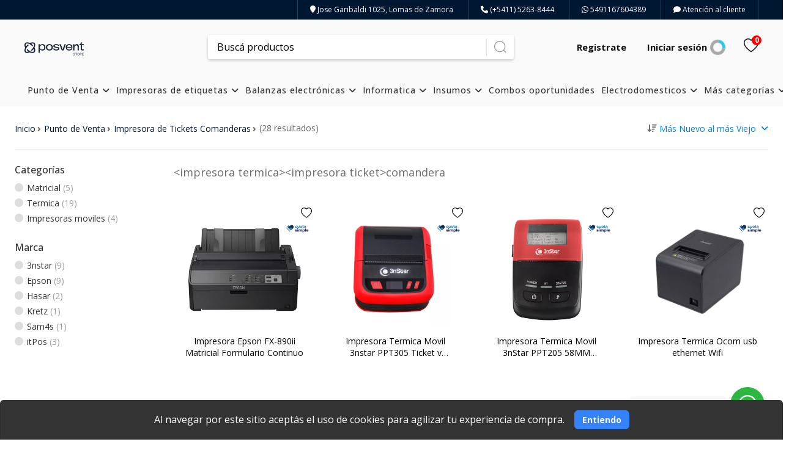

--- FILE ---
content_type: text/html; charset=UTF-8
request_url: https://posventar.com/productos/comanderas
body_size: 76938
content:
<!DOCTYPE html>
<html lang="es">

<head>
			<!-- Google tag (gtag.js) -->
<script async src="https://www.googletagmanager.com/gtag/js?id=G-36PRX5GCZ5"></script>
<script>
  window.dataLayer = window.dataLayer || [];
  function gtag(){dataLayer.push(arguments);}
  gtag('js', new Date());

  gtag('config', 'G-36PRX5GCZ5');
</script>
			<meta name="google-site-verification" content="dY6EnAkrHrOXPuM3Ic1lxeAJ7uLZM06M22pb4S7ORdM" />
			<!-- Global site tag (gtag.js) - Google Analytics -->    <script async src='https://www.googletagmanager.com/gtag/js?id=UA-104442084-1'></script>    <script>      window.dataLayer = window.dataLayer || [];      function gtag(){dataLayer.push(arguments);}      gtag('js', new Date());          gtag('config', 'UA-104442084-1');    </script>        <!-- Global site tag (gtag.js) - Google AdWords: 854934296 -->    <script async src='https://www.googletagmanager.com/gtag/js?id=AW-854934296'></script>    <script>      window.dataLayer = window.dataLayer || [];      function gtag(){dataLayer.push(arguments);}      gtag('js', new Date());          gtag('config', 'AW-854934296');    </script>
		
	<meta charset="UTF-8">

		<meta name="viewport" content="width=device-width, initial-scale=1.0, height=device-height, minimum-scale=1.0, maximum-scale=1.0">
	<meta name="app-mobile-web-app-capable" content="yes">
	<meta name="apple-mobile-web-app-status-bar-style" content="#ffffff">
	<meta name="msapplication-navbutton-color" content="#ffffff">
	<meta name="theme-color" content="#ffffff">

	<script src="/build/442.efd4c048.js"></script><script src="/build/787.c4f546f1.js"></script><script src="/build/app.083dd4a4.js"></script>
	
	
				
				
			
	
	
		
	
			<title>
															Impresora Termica Comandera ticket tickeadora I Posvent
									</title>

		
			
									<meta name="description" content="Contamos con un Equipo Especializado Para Brindarle el Asesoramiento que Usted Necesita. El Mejor Precio en controladores fiscales. Solicite asesoramiento Hoy Mismo! Amplia Variedad y Stock. Conozca Formas de Pago. Venta en todo el pais.">
					<meta property="og:description" content="Contamos con un Equipo Especializado Para Brindarle el Asesoramiento que Usted Necesita. El Mejor Precio en controladores fiscales. Solicite asesoramiento Hoy Mismo! Amplia Variedad y Stock. Conozca Formas de Pago. Venta en todo el pais."/>
													<meta property="og:type" content="product"/>
				
									<meta property="og:title" content="Impresora Termica Comandera ticket tickeadora I Posvent"/>
				

																				
					
					<meta property="og:url" content="https://posventar.com/productos/punto-de-venta/comanderas/"/>
				

				
											<meta property="og:image" content="https://d28hi93gr697ol.cloudfront.net/6905390e-d02c-a818/seo/D-NQ-NP-717437-MLA51824630208-102022-OO-635683e38d309.jpg"/>
					

				
						

					<link rel="apple-touch-icon-precomposed" href="https://d28hi93gr697ol.cloudfront.net/6905390e-d02c-a818/favicon/64x64-691c67da43f9b-O.png"></link>
			<link rel="icon" href="https://d28hi93gr697ol.cloudfront.net/6905390e-d02c-a818/favicon/64x64-691c67da43f9b-O.png"></link>
			<link rel="external" href="https://d28hi93gr697ol.cloudfront.net/6905390e-d02c-a818/favicon/64x64-691c67da43f9b-O.png"></link>
		
	<script>
		WebFontConfig = {
			google: { families: ['Open+Sans:300,400,500,700&display=swap' ] }
		};
		(function() {
			var wf = document.createElement('script');
			wf.src = 'https://ajax.googleapis.com/ajax/libs/webfont/1.6.26/webfont.js';
			wf.type = 'text/javascript';
			wf.async = 'true';
			var s = document.getElementsByTagName('script')[0];
			s.parentNode.insertBefore(wf, s);
		})();
  </script>

		
	<script>

		$(document).ready(function () {

			if ($(window).width() > 781) {

				$('div.row.item-list ul li div.d1').on('mouseover',function() {

					if ($(this).find('.hover img').attr('src')) {
						$(this).find('.hover').css('visibility','visible').css('opacity',1);
						$(this).find('.principal img').css('visibility','hidden').css('opacity',0);
					}

				});

				$('div.row.item-list ul li div.d1').on('mouseleave',function() {
					if ($(this).find('.hover img').attr('src')) {
						$(this).find('.principal img').css('visibility','visible').css('opacity',1);
						$(this).find('.hover').css('visibility','hidden').css('opacity',0);
					}
				});

			}
		});

		$(document).on('click', 'a .atributo-variacion-click',function (e) {
			var producto = $(this).data('producto');
			var valor = $(this).data('valor');
			var first = $(this).data('first');
			var second = $(this).data('second');
			var firstW = $(this).data('first-webp');
			var secondW = $(this).data('second-webp');

			var def_first = $('#imagen_first_'+producto).data('default');
			var def_second = $('#imagen_second_'+producto).data('default');

			var def_first_w = $('#imagen_first_w_'+producto).data('default');
			var def_second_w = $('#imagen_second_w_'+producto).data('default');

			if (first && first != "/"){
				$('#imagen_first_'+producto).attr('src',first);	
				$('#imagen_first_w_'+producto).attr('srcset',firstW);	
			} else {
				$('#imagen_first_'+producto).attr('src',def_first);
				$('#imagen_first_w_'+producto).attr('srcset',def_first_w);
			}
			if (second && second != "/"){
				$('#imagen_second_'+producto).attr('src',second);	
				$('#imagen_second_w_'+producto).attr('srcset',secondW);	
			} else {
				$('#imagen_second_'+producto).attr('src',def_second);
				$('#imagen_second_w_'+producto).attr('srcset',def_second_w);
			}

			e.preventDefault();
		});

			</script>
	<style>
		a.cont-attr-var {
			color:  inherit;
		}

		.favoritosProducto {position: absolute; top:0; right:0; cursor:pointer; width: 30px; height: 30px; z-index: 999; display:flex; align-items: center; justify-content: center;}
.favoritosProducto svg {width:18px; height: 18px;}

.favoritosProductoEnFicha {position: absolute; top:12px; right:20px; cursor:pointer; width: 40px; height: 40px; z-index: 999; display:flex; align-items: center; justify-content: center;} 
.favoritosProductoEnFicha svg {width:20px; height: 20px;}
.short-description {position:relative;}
@media (max-width: 780px) {
    .favoritosProductoEnFicha {top:0; right:0;}
}
	</style>

			
<style>

.pop-up-home {
	padding: 20px; 
}
.pop-up-home img {width: 100%;}

.mini_form_sus {
	margin-top: 20px;
	margin-bottom: 20px;
}
.mini_form_sus input {
	padding: 10px;
	margin-top: 10px;
	font-size: 1.2em;
	display: block;
	border: solid 1px #333;
	width: 100%;
}
.mini_form_sus .sus_btn {
	padding: 10px;
	margin-top: 10px;
	font-size: 1.2em;
	display: block;
	text-align: center;
	background-color: #333;
	color: #fafafa;
	width: 100%;

}
	.sus_btn {
	cursor: pointer;
	}


	 .lock_btn {
		padding: 10px;
		margin-top: 10px;
		font-size: 1.2em;
		display: inline-block;
		text-align: center;
		background-color: #333;
		color: #fafafa;
		
	
		cursor: pointer;
		}

</style>

<script>






$(document).ready(function () {

	$('.sus_btn').on('click',function() {
		var mail = $($(this).data('mail')).val();
		var url = $(this).data('ref')+'/' + mail;
		var id = $(this).data('pop');

		if (!validateEmail(mail))
		{
			return;
		}

						
		
		$.ajax({
			type: 'POST',
			url: url,
			success: function (results) {
				setCookie('suscripto',true,365);
				if (results.status){
					$.fancybox.close();
				}					
			}
		});
	});
});

</script>

			
							
		    
    			<link rel="stylesheet" type="text/css" href="https://d28hi93gr697ol.cloudfront.net/_global/templates/element/theme.css"/>
		</head>

<body>

			<!-- Google tag (gtag.js) -->
<script async src="https://www.googletagmanager.com/gtag/js?id=AW-854934296"></script>
<script>
  window.dataLayer = window.dataLayer || [];
  function gtag(){dataLayer.push(arguments);}
  gtag('js', new Date());

  gtag('config', 'AW-854934296');
</script>
	
	
		<style>
*{box-sizing:border-box;-moz-box-sizing:border-box;-webkit-box-sizing:border-box;-o-box-sizing:border-box; -webkit-tap-highlight-color: transparent;}
body{padding:0;margin:0;}
h1,h2,h3,h4,h5,h6,span {padding:0;margin:0;font-weight:normal;}
p:not(.item-description.m-mobile p) {padding:0;margin:0;font-weight:normal;}
ul,li{padding:0;margin:0;list-style-type:none;}
img{border:0;}
a{text-decoration:none;}
a:hover {text-decoration: none;}
a,input,select,textarea,img{-webkit-transition:all 0.3s ease-out;-moz-transition:all 0.3s ease-out;-ms-transition:all 0.3s ease-out;-o-transition:all 0.3s ease-out;transition:all 0.3s ease-out;}
input,select,textarea,label,fieldset,button{padding:0;margin:0;border:0;border-radius:0;}
input::-webkit-outer-spin-button,input::-webkit-inner-spin-button {-webkit-appearance: none; margin: 0;}
input[type=number] {-moz-appearance: textfield;}
.m--font-success {color:#16a400;}
.m--hide {display: none;}
.clear{clear:both;}
::-ms-clear{display:none;}
:focus{outline:none;}
::-webkit-input-placeholder{color:inherit;}
.sticky-top {position:-webkit-sticky; position:sticky; top:0; z-index:1020}
.row{display:-ms-flexbox;display:flex;-ms-flex-wrap:wrap;flex-wrap:wrap;margin-right:-15px;margin-left:-15px}
.text-justify{text-align:justify!important}
.text-wrap{white-space:normal!important}
.text-nowrap{white-space:nowrap!important}
.text-truncate{overflow:hidden;text-overflow:ellipsis;white-space:nowrap}
.text-left{text-align:left!important}
.text-right{text-align:right!important}
.text-center{text-align:center!important}
.col-md{-ms-flex-preferred-size:0;flex-basis:0;-ms-flex-positive:1;flex-grow:1;min-width:0;max-width:100%}
.row-cols-md-1>*{-ms-flex:0 0 100%;flex:0 0 100%;max-width:100%}
.row-cols-md-2>*{-ms-flex:0 0 50%;flex:0 0 50%;max-width:50%}
.row-cols-md-3>*{-ms-flex:0 0 33.333333%;flex:0 0 33.333333%;max-width:33.333333%}
.row-cols-md-4>*{-ms-flex:0 0 25%;flex:0 0 25%;max-width:25%}
.row-cols-md-5>*{-ms-flex:0 0 20%;flex:0 0 20%;max-width:20%}
.row-cols-md-6>*{-ms-flex:0 0 16.666667%;flex:0 0 16.666667%;max-width:16.666667%}
.col-md-auto{-ms-flex:0 0 auto;flex:0 0 auto;width:auto;max-width:100%}
.col-md-1{-ms-flex:0 0 8.333333%;flex:0 0 8.333333%;max-width:8.333333%}
.col-md-2{-ms-flex:0 0 16.666667%;flex:0 0 16.666667%;max-width:16.666667%}
.col-md-3{-ms-flex:0 0 25%;flex:0 0 25%;max-width:25%}
.col-md-4{-ms-flex:0 0 33.333333%;flex:0 0 33.333333%;max-width:33.333333%}
.col-md-5{-ms-flex:0 0 41.666667%;flex:0 0 41.666667%;max-width:41.666667%}
.col-md-6{-ms-flex:0 0 50%;flex:0 0 50%;max-width:50%}
.col-md-7{-ms-flex:0 0 58.333333%;flex:0 0 58.333333%;max-width:58.333333%}
.col-md-8{-ms-flex:0 0 66.666667%;flex:0 0 66.666667%;max-width:66.666667%}
.col-md-9{-ms-flex:0 0 75%;flex:0 0 75%;max-width:75%}
.col-md-10{-ms-flex:0 0 83.333333%;flex:0 0 83.333333%;max-width:83.333333%}
.col-md-11{-ms-flex:0 0 91.666667%;flex:0 0 91.666667%;max-width:91.666667%}
.col-md-12{-ms-flex:0 0 100%;flex:0 0 100%;max-width:100%}
/*tags oferta, ahora, etc*/
.item-tag {position:absolute; z-index:100; width: 50px; height: 50px;  font-size: 14px; text-align: center; border-radius: 100%; -webkit-border-radius:100%;}
.item-tag .item-tag-icon img {width: 100%; border-radius: 100%; -webkit-border-radius:100%; padding:5px!important;}
.item-tag .item-tag-content {padding:12px 0 0 0; font-weight: bold; line-height: 1;}
.item-tag .item-tag-content small {font-size: 8px; display: block; font-weight: normal;}
.item-tag.right {right:0;}
.item-tag.left {left:0;}
.item-tag.sale{top:10px;background: #f00; color: #fff; display: flex; align-items:center; justify-content:center;}
.item-installments {display: block; font-size: 12px; color:#000; padding: 5px 0 0 0; height: 18px;}
.item-descuento-fp {display: block; font-size: 12px; color:#00a650; padding: 5px 0 0 0;}
@media (min-width:781px){
.desk{display: block!important;}
.mobile{display: none!important;}
}
#contenido{width:100%;}
#contenido .m6 {width: 100%; padding: 20px 0 0 0;}
#contenido .m6 .b4{width:1300px;margin:0 auto}
#contenido .m6 .b4 .d3{width:1300px;margin:0 auto 20px;border:1px solid #ddd;background:#fff}
#contenido .m6 .b4 .d3 .title{display:block;color:#000;font-size:24px;line-height:60px;border-bottom:1px solid #ddd;padding:0 0 0 30px}
#contenido .m6 .b4 .d3 .content{padding:30px;color:#666;font-size:14px;display:block}
#contenido .mapa{width:1300px; height:300px; margin:0 auto 20px; position:relative; overflow:hidden; border:1px solid #ddd; background:#fff}
#contenido .mapa iframe{width:100%;height:300px}
#contenido .m6 .b2{width:1300px; margin:0 auto 30px; border:1px solid #ddd; background:#fff; display: flex; flex-flow: wrap; justify-content: space-between; align-content: stretch;}
#contenido .m6 .b2 .d1{padding:30px; width: 70%}
#contenido .m6 .b2 .d1 label{display:block}
#contenido .m6 .b2 .d1 label:nth-of-type(1){font-size:24px;color:#333}
#contenido .m6 .b2 .d1 label:nth-of-type(2){font-size:16px;color:#999;margin:0 0 20px;font-weight:300}
#contenido .m6 .b2 .d1:focus{border:2px solid #3483fa}
#contenido .m6 .b2 .d1 input{width:100%;height:40px;font-size:14px;color:#333;border:1px solid #ddd;padding:0 10px;margin:0 0 10px;border-radius:3px}
#contenido .m6 .b2 .d1 textarea{width:100%;height:100px;font-size:14px;color:#333;border:1px solid #ddd;padding:10px;margin:0 0 10px;border-radius:3px;overflow:hidden}
#contenido .m6 .b2 .d1 button{background:#3483fa;width:120px;height:50px;display:inline-block;line-height:50px;border:0;font-size:16px;color:#fff;text-align:center;margin:0;padding:0;border-radius:3px;cursor:pointer}
#contenido .m6 .b2 .d1 button:hover{opacity:.8}
#contenido .m6 .b2 .d2{padding:30px; width: 30%; border-left:1px solid #ddd;}
#contenido .m6 .b2 .d2 li{display:block;margin:0 0 30px}
#contenido .m6 .b2 .d2 li span{display:block;font-size:18px;color:#333;margin:0 0 10px}
#contenido .m6 .b2 .d2 li span i{width:30px; line-height:30px}
#contenido .m6 .b2 .d2 li a{display:block;font-size:14px;color:#999;margin:0 0 5px 30px}
#contenido .m6 .b2 .d2 li p{display:block;font-size:14px;color:#999;margin:0 0 5px 30px}
#contenido .m6 .b2 .d2 li:last-child{margin:0}
#contenido .m6 .sucursales{width:1300px;background:#fff;border:1px solid #ddd;margin:0 auto}
#contenido .m6 .sucursales .d2{width:100%;display:inline-block;text-align:left;background:#fff}
#contenido .m6 .sucursales .d2 .title{display:block;color:#000;font-size:24px;line-height:60px;border-bottom:1px solid #ddd;padding:0 0 0 30px;}
#contenido .m6 .sucursales .d5 {padding:30px 15px;}
#contenido .m6 .sucursales .d5 ul {display: flex; flex-wrap: wrap; justify-content: flex-start;}
#contenido .m6 .sucursales .d5 li {width:24%; border: 1px solid #ddd; margin: 0 .5% 20px;}
#contenido .m6 .sucursales .d5 li .imagen {width:100%; height: 150px; overflow: hidden;}
#contenido .m6 .sucursales .d5 li .imagen img {width:100%; margin: 0 0 -4px 0;}
#contenido .m6 .sucursales .d5 li .section-header {background: #4285f4; position: relative; padding: 20px;}
#contenido .m6 .sucursales .d5 li .section-header h3 {font-size: 16px; font-weight: 500;}
#contenido .m6 .sucursales .d5 li .section-header h4 {font-size: 14px; margin: 10px 0 0 0;}
#contenido .m6 .sucursales .d5 li .directions {position: absolute; z-index: 1; right: 0; top: -30px; text-align: center; padding: 0 10px;}
#contenido .m6 .sucursales .d5 li .directions .icon {background: #fff; width: 56px; height: 56px; border-radius: 100%; display: inline-block; text-align: center; line-height: 56px; box-shadow: 0 1px 6px 0 rgba(0, 0, 0, 0.3);}
#contenido .m6 .sucursales .d5 li .directions .icon img {vertical-align: middle;}
#contenido .m6 .sucursales .d5 li .directions .title {display: block; padding:15px 0 0 0; font-size: 12px; font-weight: 600;}
#contenido .m6 .sucursales .d5 li .section-info {background: #fff; padding: 20px; min-height: 180px;}
#contenido .m6 .sucursales .d5 li .section-info p {display: block; color: #2a2a2a; font-size:13px; font-weight: 500; position: relative; line-height: 18px; padding: 0 0 10px 45px;}
#contenido .m6 .sucursales .d5 li .section-info p i {width: 18px; height: 18px; line-height: 18px; text-align: center; font-size: 20px; color: #3185ff; position: absolute; left: 0; top: 0;}
#contenido .m6 .sucursales .d5 li .section-info p a {color: #2a2a2a; display: inline-block;}
#contenido .m6 .b4 li, .m6 .b4 ul{padding: revert; margin: revert; list-style-type: unset;}
#contenido .m6 .b4 .d3 .content {font-size: inherit!important;}
#contenido .m6 .b4 .d3 .content h1, h2, h3, h4, h5, h6, p, span {font-weight: inherit!important;}
.notification{width:100%;margin:0 0 20px 0;display:inline-block;}
.error{padding:15px;border:1px solid #ebccd1;background:#f2dede;color:#a94442;font-size:14px;border-radius:3px;line-height:15px;text-align:left;display:block;}
.success{padding:15px;border:1px solid #d6e9c6;background:#dff0d8;color:#3c763d;font-size:14px;border-radius:3px;line-height:15px;text-align:left;display:block;}
.warning{padding:15px;border:1px solid #f5e79e;background:#f8f0c3;color:#8a6d3b;font-size:14px;border-radius:3px;line-height:15px;text-align:left;display:block;}
.info{padding:15px;border:1px solid #bce8f1;background:#d9edf7;color:#31708f;font-size:14px;border-radius:3px;line-height:15px;text-align:left;display:block;}
.notification a{cursor:pointer;color:#3483fa;}
.checkout-alert-box{padding:1.25rem 1rem 1.25rem 4rem;min-height:4rem;margin-bottom:1rem;border-radius:3px;position:relative}
.checkout-alert-box p{display:inline-block;vertical-align:middle;width:96%;margin-left:0;margin-bottom:5px;font-size:14px}
.checkout-alert-box img{width:34px;position:absolute;top:43%;left:13px;margin-top:-11px;vertical-align:middle}
.checkout-alert-box p a{cursor:pointer;color:#3483fa}
.alert-danger{color:#721c24;background-color:#f8d7da;border-color:#f5c6cb}
.alert-info{color:#20252a!important;background-color:#b6d2f3!important;border-color:#b6d2f3!important}
.alert-success{color:#155724!important;background-color:#d4edda!important;border-color:#c3e6cb!important}
</style>
<style>
body{font-family:'Open Sans', sans-serif; background: #ffffff;}
h1,h2,h3,h4,h5,h6,p,span{font-family:'Open Sans', sans-serif;}
ul,li{font-family:'Open Sans', sans-serif;}
a{font-family:'Open Sans', sans-serif;}
input,select,textarea,label,fieldset,button{font-family:'Open Sans',sans-serif;}
:root{
--main-boton-fondo: #001731;
--main-boton-texto: #ffffff;
}
.banner-secundarios .m-productos .m-footer a, #contenido .m2 .b1 .product-filters .filter-price button, #contenido .m3 .b2 .cart .btn-section,.viewContent .cart .btn-section {background: var(--main-boton-fondo)!important; color:var(--main-boton-texto)!important;}
.viewContent .cart .quantity button {color: var(--main-boton-fondo)!important;}
@media (max-width:780px){
.banner-secundarios .m-productos .m-footer a {background: none!important; color: var(--main-boton-fondo)!important;}	
.hide-small {
        display: none !important;
    }
}

@media (min-width: 780px) {
    .hide-large {
        display: none !important;
    }
}

.billowshop-info {
    color: var(--main-boton-texto);
    background: var(--main-boton-fondo);
    padding: 5px;
    font-size: 14px;
    border-radius: 0;
}
.billowshop-info a {
    color: var(--main-boton-texto);
    font-size: 14px;
}
</style>

<style>
.fa{font-family:var(--fa-style-family,"Font Awesome 6 Free");font-weight:var(--fa-style,900)}.fa,.fa-brands,.fa-classic,.fa-regular,.fa-sharp,.fa-solid,.fab,.far,.fas{-moz-osx-font-smoothing:grayscale;-webkit-font-smoothing:antialiased;display:var(--fa-display,inline-block);font-style:normal;font-variant:normal;line-height:1;text-rendering:auto}.fa-classic,.fa-regular,.fa-solid,.far,.fas{font-family:"Font Awesome 6 Free"}.fa-brands,.fab{font-family:"Font Awesome 6 Brands"}.fa-1x{font-size:1em}.fa-2x{font-size:2em}.fa-3x{font-size:3em}.fa-4x{font-size:4em}.fa-5x{font-size:5em}.fa-6x{font-size:6em}.fa-7x{font-size:7em}.fa-8x{font-size:8em}.fa-9x{font-size:9em}.fa-10x{font-size:10em}.fa-2xs{font-size:.625em;line-height:.1em;vertical-align:.225em}.fa-xs{font-size:.75em;line-height:.08333em;vertical-align:.125em}.fa-sm{font-size:.875em;line-height:.07143em;vertical-align:.05357em}.fa-lg{font-size:1.25em;line-height:.05em;vertical-align:-.075em}.fa-xl{font-size:1.5em;line-height:.04167em;vertical-align:-.125em}.fa-2xl{font-size:2em;line-height:.03125em;vertical-align:-.1875em}.fa-fw{text-align:center;width:1.25em}.fa-ul{list-style-type:none;margin-left:var(--fa-li-margin,2.5em);padding-left:0}.fa-ul>li{position:relative}.fa-li{left:calc(var(--fa-li-width, 2em)*-1);position:absolute;text-align:center;width:var(--fa-li-width,2em);line-height:inherit}.fa-border{border-radius:var(--fa-border-radius,.1em);border:var(--fa-border-width,.08em) var(--fa-border-style,solid) var(--fa-border-color,#eee);padding:var(--fa-border-padding,.2em .25em .15em)}.fa-pull-left{float:left;margin-right:var(--fa-pull-margin,.3em)}.fa-pull-right{float:right;margin-left:var(--fa-pull-margin,.3em)}.fa-beat{-webkit-animation-name:fa-beat;animation-name:fa-beat;-webkit-animation-delay:var(--fa-animation-delay,0s);animation-delay:var(--fa-animation-delay,0s);-webkit-animation-direction:var(--fa-animation-direction,normal);animation-direction:var(--fa-animation-direction,normal);-webkit-animation-duration:var(--fa-animation-duration,1s);animation-duration:var(--fa-animation-duration,1s);-webkit-animation-iteration-count:var(--fa-animation-iteration-count,infinite);animation-iteration-count:var(--fa-animation-iteration-count,infinite);-webkit-animation-timing-function:var(--fa-animation-timing,ease-in-out);animation-timing-function:var(--fa-animation-timing,ease-in-out)}.fa-bounce{-webkit-animation-name:fa-bounce;animation-name:fa-bounce;-webkit-animation-delay:var(--fa-animation-delay,0s);animation-delay:var(--fa-animation-delay,0s);-webkit-animation-direction:var(--fa-animation-direction,normal);animation-direction:var(--fa-animation-direction,normal);-webkit-animation-duration:var(--fa-animation-duration,1s);animation-duration:var(--fa-animation-duration,1s);-webkit-animation-iteration-count:var(--fa-animation-iteration-count,infinite);animation-iteration-count:var(--fa-animation-iteration-count,infinite);-webkit-animation-timing-function:var(--fa-animation-timing,cubic-bezier(.28,.84,.42,1));animation-timing-function:var(--fa-animation-timing,cubic-bezier(.28,.84,.42,1))}.fa-fade{-webkit-animation-name:fa-fade;animation-name:fa-fade;-webkit-animation-iteration-count:var(--fa-animation-iteration-count,infinite);animation-iteration-count:var(--fa-animation-iteration-count,infinite);-webkit-animation-timing-function:var(--fa-animation-timing,cubic-bezier(.4,0,.6,1));animation-timing-function:var(--fa-animation-timing,cubic-bezier(.4,0,.6,1))}.fa-beat-fade,.fa-fade{-webkit-animation-delay:var(--fa-animation-delay,0s);animation-delay:var(--fa-animation-delay,0s);-webkit-animation-direction:var(--fa-animation-direction,normal);animation-direction:var(--fa-animation-direction,normal);-webkit-animation-duration:var(--fa-animation-duration,1s);animation-duration:var(--fa-animation-duration,1s)}.fa-beat-fade{-webkit-animation-name:fa-beat-fade;animation-name:fa-beat-fade;-webkit-animation-iteration-count:var(--fa-animation-iteration-count,infinite);animation-iteration-count:var(--fa-animation-iteration-count,infinite);-webkit-animation-timing-function:var(--fa-animation-timing,cubic-bezier(.4,0,.6,1));animation-timing-function:var(--fa-animation-timing,cubic-bezier(.4,0,.6,1))}.fa-flip{-webkit-animation-name:fa-flip;animation-name:fa-flip;-webkit-animation-delay:var(--fa-animation-delay,0s);animation-delay:var(--fa-animation-delay,0s);-webkit-animation-direction:var(--fa-animation-direction,normal);animation-direction:var(--fa-animation-direction,normal);-webkit-animation-duration:var(--fa-animation-duration,1s);animation-duration:var(--fa-animation-duration,1s);-webkit-animation-iteration-count:var(--fa-animation-iteration-count,infinite);animation-iteration-count:var(--fa-animation-iteration-count,infinite);-webkit-animation-timing-function:var(--fa-animation-timing,ease-in-out);animation-timing-function:var(--fa-animation-timing,ease-in-out)}.fa-shake{-webkit-animation-name:fa-shake;animation-name:fa-shake;-webkit-animation-duration:var(--fa-animation-duration,1s);animation-duration:var(--fa-animation-duration,1s);-webkit-animation-iteration-count:var(--fa-animation-iteration-count,infinite);animation-iteration-count:var(--fa-animation-iteration-count,infinite);-webkit-animation-timing-function:var(--fa-animation-timing,linear);animation-timing-function:var(--fa-animation-timing,linear)}.fa-shake,.fa-spin{-webkit-animation-delay:var(--fa-animation-delay,0s);animation-delay:var(--fa-animation-delay,0s);-webkit-animation-direction:var(--fa-animation-direction,normal);animation-direction:var(--fa-animation-direction,normal)}.fa-spin{-webkit-animation-name:fa-spin;animation-name:fa-spin;-webkit-animation-duration:var(--fa-animation-duration,2s);animation-duration:var(--fa-animation-duration,2s);-webkit-animation-iteration-count:var(--fa-animation-iteration-count,infinite);animation-iteration-count:var(--fa-animation-iteration-count,infinite);-webkit-animation-timing-function:var(--fa-animation-timing,linear);animation-timing-function:var(--fa-animation-timing,linear)}.fa-spin-reverse{--fa-animation-direction:reverse}.fa-pulse,.fa-spin-pulse{-webkit-animation-name:fa-spin;animation-name:fa-spin;-webkit-animation-direction:var(--fa-animation-direction,normal);animation-direction:var(--fa-animation-direction,normal);-webkit-animation-duration:var(--fa-animation-duration,1s);animation-duration:var(--fa-animation-duration,1s);-webkit-animation-iteration-count:var(--fa-animation-iteration-count,infinite);animation-iteration-count:var(--fa-animation-iteration-count,infinite);-webkit-animation-timing-function:var(--fa-animation-timing,steps(8));animation-timing-function:var(--fa-animation-timing,steps(8))}@media (prefers-reduced-motion:reduce){.fa-beat,.fa-beat-fade,.fa-bounce,.fa-fade,.fa-flip,.fa-pulse,.fa-shake,.fa-spin,.fa-spin-pulse{-webkit-animation-delay:-1ms;animation-delay:-1ms;-webkit-animation-duration:1ms;animation-duration:1ms;-webkit-animation-iteration-count:1;animation-iteration-count:1;-webkit-transition-delay:0s;transition-delay:0s;-webkit-transition-duration:0s;transition-duration:0s}}@-webkit-keyframes fa-beat{0%,90%{-webkit-transform:scale(1);transform:scale(1)}45%{-webkit-transform:scale(var(--fa-beat-scale,1.25));transform:scale(var(--fa-beat-scale,1.25))}}@keyframes fa-beat{0%,90%{-webkit-transform:scale(1);transform:scale(1)}45%{-webkit-transform:scale(var(--fa-beat-scale,1.25));transform:scale(var(--fa-beat-scale,1.25))}}@-webkit-keyframes fa-bounce{0%{-webkit-transform:scale(1) translateY(0);transform:scale(1) translateY(0)}10%{-webkit-transform:scale(var(--fa-bounce-start-scale-x,1.1),var(--fa-bounce-start-scale-y,.9)) translateY(0);transform:scale(var(--fa-bounce-start-scale-x,1.1),var(--fa-bounce-start-scale-y,.9)) translateY(0)}30%{-webkit-transform:scale(var(--fa-bounce-jump-scale-x,.9),var(--fa-bounce-jump-scale-y,1.1)) translateY(var(--fa-bounce-height,-.5em));transform:scale(var(--fa-bounce-jump-scale-x,.9),var(--fa-bounce-jump-scale-y,1.1)) translateY(var(--fa-bounce-height,-.5em))}50%{-webkit-transform:scale(var(--fa-bounce-land-scale-x,1.05),var(--fa-bounce-land-scale-y,.95)) translateY(0);transform:scale(var(--fa-bounce-land-scale-x,1.05),var(--fa-bounce-land-scale-y,.95)) translateY(0)}57%{-webkit-transform:scale(1) translateY(var(--fa-bounce-rebound,-.125em));transform:scale(1) translateY(var(--fa-bounce-rebound,-.125em))}64%{-webkit-transform:scale(1) translateY(0);transform:scale(1) translateY(0)}to{-webkit-transform:scale(1) translateY(0);transform:scale(1) translateY(0)}}@keyframes fa-bounce{0%{-webkit-transform:scale(1) translateY(0);transform:scale(1) translateY(0)}10%{-webkit-transform:scale(var(--fa-bounce-start-scale-x,1.1),var(--fa-bounce-start-scale-y,.9)) translateY(0);transform:scale(var(--fa-bounce-start-scale-x,1.1),var(--fa-bounce-start-scale-y,.9)) translateY(0)}30%{-webkit-transform:scale(var(--fa-bounce-jump-scale-x,.9),var(--fa-bounce-jump-scale-y,1.1)) translateY(var(--fa-bounce-height,-.5em));transform:scale(var(--fa-bounce-jump-scale-x,.9),var(--fa-bounce-jump-scale-y,1.1)) translateY(var(--fa-bounce-height,-.5em))}50%{-webkit-transform:scale(var(--fa-bounce-land-scale-x,1.05),var(--fa-bounce-land-scale-y,.95)) translateY(0);transform:scale(var(--fa-bounce-land-scale-x,1.05),var(--fa-bounce-land-scale-y,.95)) translateY(0)}57%{-webkit-transform:scale(1) translateY(var(--fa-bounce-rebound,-.125em));transform:scale(1) translateY(var(--fa-bounce-rebound,-.125em))}64%{-webkit-transform:scale(1) translateY(0);transform:scale(1) translateY(0)}to{-webkit-transform:scale(1) translateY(0);transform:scale(1) translateY(0)}}@-webkit-keyframes fa-fade{50%{opacity:var(--fa-fade-opacity,.4)}}@keyframes fa-fade{50%{opacity:var(--fa-fade-opacity,.4)}}@-webkit-keyframes fa-beat-fade{0%,to{opacity:var(--fa-beat-fade-opacity,.4);-webkit-transform:scale(1);transform:scale(1)}50%{opacity:1;-webkit-transform:scale(var(--fa-beat-fade-scale,1.125));transform:scale(var(--fa-beat-fade-scale,1.125))}}@keyframes fa-beat-fade{0%,to{opacity:var(--fa-beat-fade-opacity,.4);-webkit-transform:scale(1);transform:scale(1)}50%{opacity:1;-webkit-transform:scale(var(--fa-beat-fade-scale,1.125));transform:scale(var(--fa-beat-fade-scale,1.125))}}@-webkit-keyframes fa-flip{50%{-webkit-transform:rotate3d(var(--fa-flip-x,0),var(--fa-flip-y,1),var(--fa-flip-z,0),var(--fa-flip-angle,-180deg));transform:rotate3d(var(--fa-flip-x,0),var(--fa-flip-y,1),var(--fa-flip-z,0),var(--fa-flip-angle,-180deg))}}@keyframes fa-flip{50%{-webkit-transform:rotate3d(var(--fa-flip-x,0),var(--fa-flip-y,1),var(--fa-flip-z,0),var(--fa-flip-angle,-180deg));transform:rotate3d(var(--fa-flip-x,0),var(--fa-flip-y,1),var(--fa-flip-z,0),var(--fa-flip-angle,-180deg))}}@-webkit-keyframes fa-shake{0%{-webkit-transform:rotate(-15deg);transform:rotate(-15deg)}4%{-webkit-transform:rotate(15deg);transform:rotate(15deg)}8%,24%{-webkit-transform:rotate(-18deg);transform:rotate(-18deg)}12%,28%{-webkit-transform:rotate(18deg);transform:rotate(18deg)}16%{-webkit-transform:rotate(-22deg);transform:rotate(-22deg)}20%{-webkit-transform:rotate(22deg);transform:rotate(22deg)}32%{-webkit-transform:rotate(-12deg);transform:rotate(-12deg)}36%{-webkit-transform:rotate(12deg);transform:rotate(12deg)}40%,to{-webkit-transform:rotate(0deg);transform:rotate(0deg)}}@keyframes fa-shake{0%{-webkit-transform:rotate(-15deg);transform:rotate(-15deg)}4%{-webkit-transform:rotate(15deg);transform:rotate(15deg)}8%,24%{-webkit-transform:rotate(-18deg);transform:rotate(-18deg)}12%,28%{-webkit-transform:rotate(18deg);transform:rotate(18deg)}16%{-webkit-transform:rotate(-22deg);transform:rotate(-22deg)}20%{-webkit-transform:rotate(22deg);transform:rotate(22deg)}32%{-webkit-transform:rotate(-12deg);transform:rotate(-12deg)}36%{-webkit-transform:rotate(12deg);transform:rotate(12deg)}40%,to{-webkit-transform:rotate(0deg);transform:rotate(0deg)}}@-webkit-keyframes fa-spin{0%{-webkit-transform:rotate(0deg);transform:rotate(0deg)}to{-webkit-transform:rotate(1turn);transform:rotate(1turn)}}@keyframes fa-spin{0%{-webkit-transform:rotate(0deg);transform:rotate(0deg)}to{-webkit-transform:rotate(1turn);transform:rotate(1turn)}}.fa-rotate-90{-webkit-transform:rotate(90deg);transform:rotate(90deg)}.fa-rotate-180{-webkit-transform:rotate(180deg);transform:rotate(180deg)}.fa-rotate-270{-webkit-transform:rotate(270deg);transform:rotate(270deg)}.fa-flip-horizontal{-webkit-transform:scaleX(-1);transform:scaleX(-1)}.fa-flip-vertical{-webkit-transform:scaleY(-1);transform:scaleY(-1)}.fa-flip-both,.fa-flip-horizontal.fa-flip-vertical{-webkit-transform:scale(-1);transform:scale(-1)}.fa-rotate-by{-webkit-transform:rotate(var(--fa-rotate-angle,0));transform:rotate(var(--fa-rotate-angle,0))}.fa-stack{display:inline-block;height:2em;line-height:2em;position:relative;vertical-align:middle;width:2.5em}.fa-stack-1x,.fa-stack-2x{left:0;position:absolute;text-align:center;width:100%;z-index:var(--fa-stack-z-index,auto)}.fa-stack-1x{line-height:inherit}.fa-stack-2x{font-size:2em}.fa-inverse{color:var(--fa-inverse,#fff)}

.fa-0:before{content:"\30"}.fa-1:before{content:"\31"}.fa-2:before{content:"\32"}.fa-3:before{content:"\33"}.fa-4:before{content:"\34"}.fa-5:before{content:"\35"}.fa-6:before{content:"\36"}.fa-7:before{content:"\37"}.fa-8:before{content:"\38"}.fa-9:before{content:"\39"}.fa-fill-drip:before{content:"\f576"}.fa-arrows-to-circle:before{content:"\e4bd"}.fa-chevron-circle-right:before,.fa-circle-chevron-right:before{content:"\f138"}.fa-at:before{content:"\40"}.fa-trash-alt:before,.fa-trash-can:before{content:"\f2ed"}.fa-text-height:before{content:"\f034"}.fa-user-times:before,.fa-user-xmark:before{content:"\f235"}.fa-stethoscope:before{content:"\f0f1"}.fa-comment-alt:before,.fa-message:before{content:"\f27a"}.fa-info:before{content:"\f129"}.fa-compress-alt:before,.fa-down-left-and-up-right-to-center:before{content:"\f422"}.fa-explosion:before{content:"\e4e9"}.fa-file-alt:before,.fa-file-lines:before,.fa-file-text:before{content:"\f15c"}.fa-wave-square:before{content:"\f83e"}.fa-ring:before{content:"\f70b"}.fa-building-un:before{content:"\e4d9"}.fa-dice-three:before{content:"\f527"}.fa-calendar-alt:before,.fa-calendar-days:before{content:"\f073"}.fa-anchor-circle-check:before{content:"\e4aa"}.fa-building-circle-arrow-right:before{content:"\e4d1"}.fa-volleyball-ball:before,.fa-volleyball:before{content:"\f45f"}.fa-arrows-up-to-line:before{content:"\e4c2"}.fa-sort-desc:before,.fa-sort-down:before{content:"\f0dd"}.fa-circle-minus:before,.fa-minus-circle:before{content:"\f056"}.fa-door-open:before{content:"\f52b"}.fa-right-from-bracket:before,.fa-sign-out-alt:before{content:"\f2f5"}.fa-atom:before{content:"\f5d2"}.fa-soap:before{content:"\e06e"}.fa-heart-music-camera-bolt:before,.fa-icons:before{content:"\f86d"}.fa-microphone-alt-slash:before,.fa-microphone-lines-slash:before{content:"\f539"}.fa-bridge-circle-check:before{content:"\e4c9"}.fa-pump-medical:before{content:"\e06a"}.fa-fingerprint:before{content:"\f577"}.fa-hand-point-right:before{content:"\f0a4"}.fa-magnifying-glass-location:before,.fa-search-location:before{content:"\f689"}.fa-forward-step:before,.fa-step-forward:before{content:"\f051"}.fa-face-smile-beam:before,.fa-smile-beam:before{content:"\f5b8"}.fa-flag-checkered:before{content:"\f11e"}.fa-football-ball:before,.fa-football:before{content:"\f44e"}.fa-school-circle-exclamation:before{content:"\e56c"}.fa-crop:before{content:"\f125"}.fa-angle-double-down:before,.fa-angles-down:before{content:"\f103"}.fa-users-rectangle:before{content:"\e594"}.fa-people-roof:before{content:"\e537"}.fa-people-line:before{content:"\e534"}.fa-beer-mug-empty:before,.fa-beer:before{content:"\f0fc"}.fa-diagram-predecessor:before{content:"\e477"}.fa-arrow-up-long:before,.fa-long-arrow-up:before{content:"\f176"}.fa-burn:before,.fa-fire-flame-simple:before{content:"\f46a"}.fa-male:before,.fa-person:before{content:"\f183"}.fa-laptop:before{content:"\f109"}.fa-file-csv:before{content:"\f6dd"}.fa-menorah:before{content:"\f676"}.fa-truck-plane:before{content:"\e58f"}.fa-record-vinyl:before{content:"\f8d9"}.fa-face-grin-stars:before,.fa-grin-stars:before{content:"\f587"}.fa-bong:before{content:"\f55c"}.fa-pastafarianism:before,.fa-spaghetti-monster-flying:before{content:"\f67b"}.fa-arrow-down-up-across-line:before{content:"\e4af"}.fa-spoon:before,.fa-utensil-spoon:before{content:"\f2e5"}.fa-jar-wheat:before{content:"\e517"}.fa-envelopes-bulk:before,.fa-mail-bulk:before{content:"\f674"}.fa-file-circle-exclamation:before{content:"\e4eb"}.fa-circle-h:before,.fa-hospital-symbol:before{content:"\f47e"}.fa-pager:before{content:"\f815"}.fa-address-book:before,.fa-contact-book:before{content:"\f2b9"}.fa-strikethrough:before{content:"\f0cc"}.fa-k:before{content:"\4b"}.fa-landmark-flag:before{content:"\e51c"}.fa-pencil-alt:before,.fa-pencil:before{content:"\f303"}.fa-backward:before{content:"\f04a"}.fa-caret-right:before{content:"\f0da"}.fa-comments:before{content:"\f086"}.fa-file-clipboard:before,.fa-paste:before{content:"\f0ea"}.fa-code-pull-request:before{content:"\e13c"}.fa-clipboard-list:before{content:"\f46d"}.fa-truck-loading:before,.fa-truck-ramp-box:before{content:"\f4de"}.fa-user-check:before{content:"\f4fc"}.fa-vial-virus:before{content:"\e597"}.fa-sheet-plastic:before{content:"\e571"}.fa-blog:before{content:"\f781"}.fa-user-ninja:before{content:"\f504"}.fa-person-arrow-up-from-line:before{content:"\e539"}.fa-scroll-torah:before,.fa-torah:before{content:"\f6a0"}.fa-broom-ball:before,.fa-quidditch-broom-ball:before,.fa-quidditch:before{content:"\f458"}.fa-toggle-off:before{content:"\f204"}.fa-archive:before,.fa-box-archive:before{content:"\f187"}.fa-person-drowning:before{content:"\e545"}.fa-arrow-down-9-1:before,.fa-sort-numeric-desc:before,.fa-sort-numeric-down-alt:before{content:"\f886"}.fa-face-grin-tongue-squint:before,.fa-grin-tongue-squint:before{content:"\f58a"}.fa-spray-can:before{content:"\f5bd"}.fa-truck-monster:before{content:"\f63b"}.fa-w:before{content:"\57"}.fa-earth-africa:before,.fa-globe-africa:before{content:"\f57c"}.fa-rainbow:before{content:"\f75b"}.fa-circle-notch:before{content:"\f1ce"}.fa-tablet-alt:before,.fa-tablet-screen-button:before{content:"\f3fa"}.fa-paw:before{content:"\f1b0"}.fa-cloud:before{content:"\f0c2"}.fa-trowel-bricks:before{content:"\e58a"}.fa-face-flushed:before,.fa-flushed:before{content:"\f579"}.fa-hospital-user:before{content:"\f80d"}.fa-tent-arrow-left-right:before{content:"\e57f"}.fa-gavel:before,.fa-legal:before{content:"\f0e3"}.fa-binoculars:before{content:"\f1e5"}.fa-microphone-slash:before{content:"\f131"}.fa-box-tissue:before{content:"\e05b"}.fa-motorcycle:before{content:"\f21c"}.fa-bell-concierge:before,.fa-concierge-bell:before{content:"\f562"}.fa-pen-ruler:before,.fa-pencil-ruler:before{content:"\f5ae"}.fa-people-arrows-left-right:before,.fa-people-arrows:before{content:"\e068"}.fa-mars-and-venus-burst:before{content:"\e523"}.fa-caret-square-right:before,.fa-square-caret-right:before{content:"\f152"}.fa-cut:before,.fa-scissors:before{content:"\f0c4"}.fa-sun-plant-wilt:before{content:"\e57a"}.fa-toilets-portable:before{content:"\e584"}.fa-hockey-puck:before{content:"\f453"}.fa-table:before{content:"\f0ce"}.fa-magnifying-glass-arrow-right:before{content:"\e521"}.fa-digital-tachograph:before,.fa-tachograph-digital:before{content:"\f566"}.fa-users-slash:before{content:"\e073"}.fa-clover:before{content:"\e139"}.fa-mail-reply:before,.fa-reply:before{content:"\f3e5"}.fa-star-and-crescent:before{content:"\f699"}.fa-house-fire:before{content:"\e50c"}.fa-minus-square:before,.fa-square-minus:before{content:"\f146"}.fa-helicopter:before{content:"\f533"}.fa-compass:before{content:"\f14e"}.fa-caret-square-down:before,.fa-square-caret-down:before{content:"\f150"}.fa-file-circle-question:before{content:"\e4ef"}.fa-laptop-code:before{content:"\f5fc"}.fa-swatchbook:before{content:"\f5c3"}.fa-prescription-bottle:before{content:"\f485"}.fa-bars:before,.fa-navicon:before{content:"\f0c9"}.fa-people-group:before{content:"\e533"}.fa-hourglass-3:before,.fa-hourglass-end:before{content:"\f253"}.fa-heart-broken:before,.fa-heart-crack:before{content:"\f7a9"}.fa-external-link-square-alt:before,.fa-square-up-right:before{content:"\f360"}.fa-face-kiss-beam:before,.fa-kiss-beam:before{content:"\f597"}.fa-film:before{content:"\f008"}.fa-ruler-horizontal:before{content:"\f547"}.fa-people-robbery:before{content:"\e536"}.fa-lightbulb:before{content:"\f0eb"}.fa-caret-left:before{content:"\f0d9"}.fa-circle-exclamation:before,.fa-exclamation-circle:before{content:"\f06a"}.fa-school-circle-xmark:before{content:"\e56d"}.fa-arrow-right-from-bracket:before,.fa-sign-out:before{content:"\f08b"}.fa-chevron-circle-down:before,.fa-circle-chevron-down:before{content:"\f13a"}.fa-unlock-alt:before,.fa-unlock-keyhole:before{content:"\f13e"}.fa-cloud-showers-heavy:before{content:"\f740"}.fa-headphones-alt:before,.fa-headphones-simple:before{content:"\f58f"}.fa-sitemap:before{content:"\f0e8"}.fa-circle-dollar-to-slot:before,.fa-donate:before{content:"\f4b9"}.fa-memory:before{content:"\f538"}.fa-road-spikes:before{content:"\e568"}.fa-fire-burner:before{content:"\e4f1"}.fa-flag:before{content:"\f024"}.fa-hanukiah:before{content:"\f6e6"}.fa-feather:before{content:"\f52d"}.fa-volume-down:before,.fa-volume-low:before{content:"\f027"}.fa-comment-slash:before{content:"\f4b3"}.fa-cloud-sun-rain:before{content:"\f743"}.fa-compress:before{content:"\f066"}.fa-wheat-alt:before,.fa-wheat-awn:before{content:"\e2cd"}.fa-ankh:before{content:"\f644"}.fa-hands-holding-child:before{content:"\e4fa"}.fa-asterisk:before{content:"\2a"}.fa-check-square:before,.fa-square-check:before{content:"\f14a"}.fa-peseta-sign:before{content:"\e221"}.fa-header:before,.fa-heading:before{content:"\f1dc"}.fa-ghost:before{content:"\f6e2"}.fa-list-squares:before,.fa-list:before{content:"\f03a"}.fa-phone-square-alt:before,.fa-square-phone-flip:before{content:"\f87b"}.fa-cart-plus:before{content:"\f217"}.fa-gamepad:before{content:"\f11b"}.fa-circle-dot:before,.fa-dot-circle:before{content:"\f192"}.fa-dizzy:before,.fa-face-dizzy:before{content:"\f567"}.fa-egg:before{content:"\f7fb"}.fa-house-medical-circle-xmark:before{content:"\e513"}.fa-campground:before{content:"\f6bb"}.fa-folder-plus:before{content:"\f65e"}.fa-futbol-ball:before,.fa-futbol:before,.fa-soccer-ball:before{content:"\f1e3"}.fa-paint-brush:before,.fa-paintbrush:before{content:"\f1fc"}.fa-lock:before{content:"\f023"}.fa-gas-pump:before{content:"\f52f"}.fa-hot-tub-person:before,.fa-hot-tub:before{content:"\f593"}.fa-map-location:before,.fa-map-marked:before{content:"\f59f"}.fa-house-flood-water:before{content:"\e50e"}.fa-tree:before{content:"\f1bb"}.fa-bridge-lock:before{content:"\e4cc"}.fa-sack-dollar:before{content:"\f81d"}.fa-edit:before,.fa-pen-to-square:before{content:"\f044"}.fa-car-side:before{content:"\f5e4"}.fa-share-alt:before,.fa-share-nodes:before{content:"\f1e0"}.fa-heart-circle-minus:before{content:"\e4ff"}.fa-hourglass-2:before,.fa-hourglass-half:before{content:"\f252"}.fa-microscope:before{content:"\f610"}.fa-sink:before{content:"\e06d"}.fa-bag-shopping:before,.fa-shopping-bag:before{content:"\f290"}.fa-arrow-down-z-a:before,.fa-sort-alpha-desc:before,.fa-sort-alpha-down-alt:before{content:"\f881"}.fa-mitten:before{content:"\f7b5"}.fa-person-rays:before{content:"\e54d"}.fa-users:before{content:"\f0c0"}.fa-eye-slash:before{content:"\f070"}.fa-flask-vial:before{content:"\e4f3"}.fa-hand-paper:before,.fa-hand:before{content:"\f256"}.fa-om:before{content:"\f679"}.fa-worm:before{content:"\e599"}.fa-house-circle-xmark:before{content:"\e50b"}.fa-plug:before{content:"\f1e6"}.fa-chevron-up:before{content:"\f077"}.fa-hand-spock:before{content:"\f259"}.fa-stopwatch:before{content:"\f2f2"}.fa-face-kiss:before,.fa-kiss:before{content:"\f596"}.fa-bridge-circle-xmark:before{content:"\e4cb"}.fa-face-grin-tongue:before,.fa-grin-tongue:before{content:"\f589"}.fa-chess-bishop:before{content:"\f43a"}.fa-face-grin-wink:before,.fa-grin-wink:before{content:"\f58c"}.fa-deaf:before,.fa-deafness:before,.fa-ear-deaf:before,.fa-hard-of-hearing:before{content:"\f2a4"}.fa-road-circle-check:before{content:"\e564"}.fa-dice-five:before{content:"\f523"}.fa-rss-square:before,.fa-square-rss:before{content:"\f143"}.fa-land-mine-on:before{content:"\e51b"}.fa-i-cursor:before{content:"\f246"}.fa-stamp:before{content:"\f5bf"}.fa-stairs:before{content:"\e289"}.fa-i:before{content:"\49"}.fa-hryvnia-sign:before,.fa-hryvnia:before{content:"\f6f2"}.fa-pills:before{content:"\f484"}.fa-face-grin-wide:before,.fa-grin-alt:before{content:"\f581"}.fa-tooth:before{content:"\f5c9"}.fa-v:before{content:"\56"}.fa-bangladeshi-taka-sign:before{content:"\e2e6"}.fa-bicycle:before{content:"\f206"}.fa-rod-asclepius:before,.fa-rod-snake:before,.fa-staff-aesculapius:before,.fa-staff-snake:before{content:"\e579"}.fa-head-side-cough-slash:before{content:"\e062"}.fa-ambulance:before,.fa-truck-medical:before{content:"\f0f9"}.fa-wheat-awn-circle-exclamation:before{content:"\e598"}.fa-snowman:before{content:"\f7d0"}.fa-mortar-pestle:before{content:"\f5a7"}.fa-road-barrier:before{content:"\e562"}.fa-school:before{content:"\f549"}.fa-igloo:before{content:"\f7ae"}.fa-joint:before{content:"\f595"}.fa-angle-right:before{content:"\f105"}.fa-horse:before{content:"\f6f0"}.fa-q:before{content:"\51"}.fa-g:before{content:"\47"}.fa-notes-medical:before{content:"\f481"}.fa-temperature-2:before,.fa-temperature-half:before,.fa-thermometer-2:before,.fa-thermometer-half:before{content:"\f2c9"}.fa-dong-sign:before{content:"\e169"}.fa-capsules:before{content:"\f46b"}.fa-poo-bolt:before,.fa-poo-storm:before{content:"\f75a"}.fa-face-frown-open:before,.fa-frown-open:before{content:"\f57a"}.fa-hand-point-up:before{content:"\f0a6"}.fa-money-bill:before{content:"\f0d6"}.fa-bookmark:before{content:"\f02e"}.fa-align-justify:before{content:"\f039"}.fa-umbrella-beach:before{content:"\f5ca"}.fa-helmet-un:before{content:"\e503"}.fa-bullseye:before{content:"\f140"}.fa-bacon:before{content:"\f7e5"}.fa-hand-point-down:before{content:"\f0a7"}.fa-arrow-up-from-bracket:before{content:"\e09a"}.fa-folder-blank:before,.fa-folder:before{content:"\f07b"}.fa-file-medical-alt:before,.fa-file-waveform:before{content:"\f478"}.fa-radiation:before{content:"\f7b9"}.fa-chart-simple:before{content:"\e473"}.fa-mars-stroke:before{content:"\f229"}.fa-vial:before{content:"\f492"}.fa-dashboard:before,.fa-gauge-med:before,.fa-gauge:before,.fa-tachometer-alt-average:before{content:"\f624"}.fa-magic-wand-sparkles:before,.fa-wand-magic-sparkles:before{content:"\e2ca"}.fa-e:before{content:"\45"}.fa-pen-alt:before,.fa-pen-clip:before{content:"\f305"}.fa-bridge-circle-exclamation:before{content:"\e4ca"}.fa-user:before{content:"\f007"}.fa-school-circle-check:before{content:"\e56b"}.fa-dumpster:before{content:"\f793"}.fa-shuttle-van:before,.fa-van-shuttle:before{content:"\f5b6"}.fa-building-user:before{content:"\e4da"}.fa-caret-square-left:before,.fa-square-caret-left:before{content:"\f191"}.fa-highlighter:before{content:"\f591"}.fa-key:before{content:"\f084"}.fa-bullhorn:before{content:"\f0a1"}.fa-globe:before{content:"\f0ac"}.fa-synagogue:before{content:"\f69b"}.fa-person-half-dress:before{content:"\e548"}.fa-road-bridge:before{content:"\e563"}.fa-location-arrow:before{content:"\f124"}.fa-c:before{content:"\43"}.fa-tablet-button:before{content:"\f10a"}.fa-building-lock:before{content:"\e4d6"}.fa-pizza-slice:before{content:"\f818"}.fa-money-bill-wave:before{content:"\f53a"}.fa-area-chart:before,.fa-chart-area:before{content:"\f1fe"}.fa-house-flag:before{content:"\e50d"}.fa-person-circle-minus:before{content:"\e540"}.fa-ban:before,.fa-cancel:before{content:"\f05e"}.fa-camera-rotate:before{content:"\e0d8"}.fa-air-freshener:before,.fa-spray-can-sparkles:before{content:"\f5d0"}.fa-star:before{content:"\f005"}.fa-repeat:before{content:"\f363"}.fa-cross:before{content:"\f654"}.fa-box:before{content:"\f466"}.fa-venus-mars:before{content:"\f228"}.fa-arrow-pointer:before,.fa-mouse-pointer:before{content:"\f245"}.fa-expand-arrows-alt:before,.fa-maximize:before{content:"\f31e"}.fa-charging-station:before{content:"\f5e7"}.fa-shapes:before,.fa-triangle-circle-square:before{content:"\f61f"}.fa-random:before,.fa-shuffle:before{content:"\f074"}.fa-person-running:before,.fa-running:before{content:"\f70c"}.fa-mobile-retro:before{content:"\e527"}.fa-grip-lines-vertical:before{content:"\f7a5"}.fa-spider:before{content:"\f717"}.fa-hands-bound:before{content:"\e4f9"}.fa-file-invoice-dollar:before{content:"\f571"}.fa-plane-circle-exclamation:before{content:"\e556"}.fa-x-ray:before{content:"\f497"}.fa-spell-check:before{content:"\f891"}.fa-slash:before{content:"\f715"}.fa-computer-mouse:before,.fa-mouse:before{content:"\f8cc"}.fa-arrow-right-to-bracket:before,.fa-sign-in:before{content:"\f090"}.fa-shop-slash:before,.fa-store-alt-slash:before{content:"\e070"}.fa-server:before{content:"\f233"}.fa-virus-covid-slash:before{content:"\e4a9"}.fa-shop-lock:before{content:"\e4a5"}.fa-hourglass-1:before,.fa-hourglass-start:before{content:"\f251"}.fa-blender-phone:before{content:"\f6b6"}.fa-building-wheat:before{content:"\e4db"}.fa-person-breastfeeding:before{content:"\e53a"}.fa-right-to-bracket:before,.fa-sign-in-alt:before{content:"\f2f6"}.fa-venus:before{content:"\f221"}.fa-passport:before{content:"\f5ab"}.fa-heart-pulse:before,.fa-heartbeat:before{content:"\f21e"}.fa-people-carry-box:before,.fa-people-carry:before{content:"\f4ce"}.fa-temperature-high:before{content:"\f769"}.fa-microchip:before{content:"\f2db"}.fa-crown:before{content:"\f521"}.fa-weight-hanging:before{content:"\f5cd"}.fa-xmarks-lines:before{content:"\e59a"}.fa-file-prescription:before{content:"\f572"}.fa-weight-scale:before,.fa-weight:before{content:"\f496"}.fa-user-friends:before,.fa-user-group:before{content:"\f500"}.fa-arrow-up-a-z:before,.fa-sort-alpha-up:before{content:"\f15e"}.fa-chess-knight:before{content:"\f441"}.fa-face-laugh-squint:before,.fa-laugh-squint:before{content:"\f59b"}.fa-wheelchair:before{content:"\f193"}.fa-arrow-circle-up:before,.fa-circle-arrow-up:before{content:"\f0aa"}.fa-toggle-on:before{content:"\f205"}.fa-person-walking:before,.fa-walking:before{content:"\f554"}.fa-l:before{content:"\4c"}.fa-fire:before{content:"\f06d"}.fa-bed-pulse:before,.fa-procedures:before{content:"\f487"}.fa-shuttle-space:before,.fa-space-shuttle:before{content:"\f197"}.fa-face-laugh:before,.fa-laugh:before{content:"\f599"}.fa-folder-open:before{content:"\f07c"}.fa-heart-circle-plus:before{content:"\e500"}.fa-code-fork:before{content:"\e13b"}.fa-city:before{content:"\f64f"}.fa-microphone-alt:before,.fa-microphone-lines:before{content:"\f3c9"}.fa-pepper-hot:before{content:"\f816"}.fa-unlock:before{content:"\f09c"}.fa-colon-sign:before{content:"\e140"}.fa-headset:before{content:"\f590"}.fa-store-slash:before{content:"\e071"}.fa-road-circle-xmark:before{content:"\e566"}.fa-user-minus:before{content:"\f503"}.fa-mars-stroke-up:before,.fa-mars-stroke-v:before{content:"\f22a"}.fa-champagne-glasses:before,.fa-glass-cheers:before{content:"\f79f"}.fa-clipboard:before{content:"\f328"}.fa-house-circle-exclamation:before{content:"\e50a"}.fa-file-arrow-up:before,.fa-file-upload:before{content:"\f574"}.fa-wifi-3:before,.fa-wifi-strong:before,.fa-wifi:before{content:"\f1eb"}.fa-bath:before,.fa-bathtub:before{content:"\f2cd"}.fa-underline:before{content:"\f0cd"}.fa-user-edit:before,.fa-user-pen:before{content:"\f4ff"}.fa-signature:before{content:"\f5b7"}.fa-stroopwafel:before{content:"\f551"}.fa-bold:before{content:"\f032"}.fa-anchor-lock:before{content:"\e4ad"}.fa-building-ngo:before{content:"\e4d7"}.fa-manat-sign:before{content:"\e1d5"}.fa-not-equal:before{content:"\f53e"}.fa-border-style:before,.fa-border-top-left:before{content:"\f853"}.fa-map-location-dot:before,.fa-map-marked-alt:before{content:"\f5a0"}.fa-jedi:before{content:"\f669"}.fa-poll:before,.fa-square-poll-vertical:before{content:"\f681"}.fa-mug-hot:before{content:"\f7b6"}.fa-battery-car:before,.fa-car-battery:before{content:"\f5df"}.fa-gift:before{content:"\f06b"}.fa-dice-two:before{content:"\f528"}.fa-chess-queen:before{content:"\f445"}.fa-glasses:before{content:"\f530"}.fa-chess-board:before{content:"\f43c"}.fa-building-circle-check:before{content:"\e4d2"}.fa-person-chalkboard:before{content:"\e53d"}.fa-mars-stroke-h:before,.fa-mars-stroke-right:before{content:"\f22b"}.fa-hand-back-fist:before,.fa-hand-rock:before{content:"\f255"}.fa-caret-square-up:before,.fa-square-caret-up:before{content:"\f151"}.fa-cloud-showers-water:before{content:"\e4e4"}.fa-bar-chart:before,.fa-chart-bar:before{content:"\f080"}.fa-hands-bubbles:before,.fa-hands-wash:before{content:"\e05e"}.fa-less-than-equal:before{content:"\f537"}.fa-train:before{content:"\f238"}.fa-eye-low-vision:before,.fa-low-vision:before{content:"\f2a8"}.fa-crow:before{content:"\f520"}.fa-sailboat:before{content:"\e445"}.fa-window-restore:before{content:"\f2d2"}.fa-plus-square:before,.fa-square-plus:before{content:"\f0fe"}.fa-torii-gate:before{content:"\f6a1"}.fa-frog:before{content:"\f52e"}.fa-bucket:before{content:"\e4cf"}.fa-image:before{content:"\f03e"}.fa-microphone:before{content:"\f130"}.fa-cow:before{content:"\f6c8"}.fa-caret-up:before{content:"\f0d8"}.fa-screwdriver:before{content:"\f54a"}.fa-folder-closed:before{content:"\e185"}.fa-house-tsunami:before{content:"\e515"}.fa-square-nfi:before{content:"\e576"}.fa-arrow-up-from-ground-water:before{content:"\e4b5"}.fa-glass-martini-alt:before,.fa-martini-glass:before{content:"\f57b"}.fa-rotate-back:before,.fa-rotate-backward:before,.fa-rotate-left:before,.fa-undo-alt:before{content:"\f2ea"}.fa-columns:before,.fa-table-columns:before{content:"\f0db"}.fa-lemon:before{content:"\f094"}.fa-head-side-mask:before{content:"\e063"}.fa-handshake:before{content:"\f2b5"}.fa-gem:before{content:"\f3a5"}.fa-dolly-box:before,.fa-dolly:before{content:"\f472"}.fa-smoking:before{content:"\f48d"}.fa-compress-arrows-alt:before,.fa-minimize:before{content:"\f78c"}.fa-monument:before{content:"\f5a6"}.fa-snowplow:before{content:"\f7d2"}.fa-angle-double-right:before,.fa-angles-right:before{content:"\f101"}.fa-cannabis:before{content:"\f55f"}.fa-circle-play:before,.fa-play-circle:before{content:"\f144"}.fa-tablets:before{content:"\f490"}.fa-ethernet:before{content:"\f796"}.fa-eur:before,.fa-euro-sign:before,.fa-euro:before{content:"\f153"}.fa-chair:before{content:"\f6c0"}.fa-check-circle:before,.fa-circle-check:before{content:"\f058"}.fa-circle-stop:before,.fa-stop-circle:before{content:"\f28d"}.fa-compass-drafting:before,.fa-drafting-compass:before{content:"\f568"}.fa-plate-wheat:before{content:"\e55a"}.fa-icicles:before{content:"\f7ad"}.fa-person-shelter:before{content:"\e54f"}.fa-neuter:before{content:"\f22c"}.fa-id-badge:before{content:"\f2c1"}.fa-marker:before{content:"\f5a1"}.fa-face-laugh-beam:before,.fa-laugh-beam:before{content:"\f59a"}.fa-helicopter-symbol:before{content:"\e502"}.fa-universal-access:before{content:"\f29a"}.fa-chevron-circle-up:before,.fa-circle-chevron-up:before{content:"\f139"}.fa-lari-sign:before{content:"\e1c8"}.fa-volcano:before{content:"\f770"}.fa-person-walking-dashed-line-arrow-right:before{content:"\e553"}.fa-gbp:before,.fa-pound-sign:before,.fa-sterling-sign:before{content:"\f154"}.fa-viruses:before{content:"\e076"}.fa-square-person-confined:before{content:"\e577"}.fa-user-tie:before{content:"\f508"}.fa-arrow-down-long:before,.fa-long-arrow-down:before{content:"\f175"}.fa-tent-arrow-down-to-line:before{content:"\e57e"}.fa-certificate:before{content:"\f0a3"}.fa-mail-reply-all:before,.fa-reply-all:before{content:"\f122"}.fa-suitcase:before{content:"\f0f2"}.fa-person-skating:before,.fa-skating:before{content:"\f7c5"}.fa-filter-circle-dollar:before,.fa-funnel-dollar:before{content:"\f662"}.fa-camera-retro:before{content:"\f083"}.fa-arrow-circle-down:before,.fa-circle-arrow-down:before{content:"\f0ab"}.fa-arrow-right-to-file:before,.fa-file-import:before{content:"\f56f"}.fa-external-link-square:before,.fa-square-arrow-up-right:before{content:"\f14c"}.fa-box-open:before{content:"\f49e"}.fa-scroll:before{content:"\f70e"}.fa-spa:before{content:"\f5bb"}.fa-location-pin-lock:before{content:"\e51f"}.fa-pause:before{content:"\f04c"}.fa-hill-avalanche:before{content:"\e507"}.fa-temperature-0:before,.fa-temperature-empty:before,.fa-thermometer-0:before,.fa-thermometer-empty:before{content:"\f2cb"}.fa-bomb:before{content:"\f1e2"}.fa-registered:before{content:"\f25d"}.fa-address-card:before,.fa-contact-card:before,.fa-vcard:before{content:"\f2bb"}.fa-balance-scale-right:before,.fa-scale-unbalanced-flip:before{content:"\f516"}.fa-subscript:before{content:"\f12c"}.fa-diamond-turn-right:before,.fa-directions:before{content:"\f5eb"}.fa-burst:before{content:"\e4dc"}.fa-house-laptop:before,.fa-laptop-house:before{content:"\e066"}.fa-face-tired:before,.fa-tired:before{content:"\f5c8"}.fa-money-bills:before{content:"\e1f3"}.fa-smog:before{content:"\f75f"}.fa-crutch:before{content:"\f7f7"}.fa-cloud-arrow-up:before,.fa-cloud-upload-alt:before,.fa-cloud-upload:before{content:"\f0ee"}.fa-palette:before{content:"\f53f"}.fa-arrows-turn-right:before{content:"\e4c0"}.fa-vest:before{content:"\e085"}.fa-ferry:before{content:"\e4ea"}.fa-arrows-down-to-people:before{content:"\e4b9"}.fa-seedling:before,.fa-sprout:before{content:"\f4d8"}.fa-arrows-alt-h:before,.fa-left-right:before{content:"\f337"}.fa-boxes-packing:before{content:"\e4c7"}.fa-arrow-circle-left:before,.fa-circle-arrow-left:before{content:"\f0a8"}.fa-group-arrows-rotate:before{content:"\e4f6"}.fa-bowl-food:before{content:"\e4c6"}.fa-candy-cane:before{content:"\f786"}.fa-arrow-down-wide-short:before,.fa-sort-amount-asc:before,.fa-sort-amount-down:before{content:"\f160"}.fa-cloud-bolt:before,.fa-thunderstorm:before{content:"\f76c"}.fa-remove-format:before,.fa-text-slash:before{content:"\f87d"}.fa-face-smile-wink:before,.fa-smile-wink:before{content:"\f4da"}.fa-file-word:before{content:"\f1c2"}.fa-file-powerpoint:before{content:"\f1c4"}.fa-arrows-h:before,.fa-arrows-left-right:before{content:"\f07e"}.fa-house-lock:before{content:"\e510"}.fa-cloud-arrow-down:before,.fa-cloud-download-alt:before,.fa-cloud-download:before{content:"\f0ed"}.fa-children:before{content:"\e4e1"}.fa-blackboard:before,.fa-chalkboard:before{content:"\f51b"}.fa-user-alt-slash:before,.fa-user-large-slash:before{content:"\f4fa"}.fa-envelope-open:before{content:"\f2b6"}.fa-handshake-alt-slash:before,.fa-handshake-simple-slash:before{content:"\e05f"}.fa-mattress-pillow:before{content:"\e525"}.fa-guarani-sign:before{content:"\e19a"}.fa-arrows-rotate:before,.fa-refresh:before,.fa-sync:before{content:"\f021"}.fa-fire-extinguisher:before{content:"\f134"}.fa-cruzeiro-sign:before{content:"\e152"}.fa-greater-than-equal:before{content:"\f532"}.fa-shield-alt:before,.fa-shield-halved:before{content:"\f3ed"}.fa-atlas:before,.fa-book-atlas:before{content:"\f558"}.fa-virus:before{content:"\e074"}.fa-envelope-circle-check:before{content:"\e4e8"}.fa-layer-group:before{content:"\f5fd"}.fa-arrows-to-dot:before{content:"\e4be"}.fa-archway:before{content:"\f557"}.fa-heart-circle-check:before{content:"\e4fd"}.fa-house-chimney-crack:before,.fa-house-damage:before{content:"\f6f1"}.fa-file-archive:before,.fa-file-zipper:before{content:"\f1c6"}.fa-square:before{content:"\f0c8"}.fa-glass-martini:before,.fa-martini-glass-empty:before{content:"\f000"}.fa-couch:before{content:"\f4b8"}.fa-cedi-sign:before{content:"\e0df"}.fa-italic:before{content:"\f033"}.fa-table-cells-column-lock:before{content:"\e678"}.fa-church:before{content:"\f51d"}.fa-comments-dollar:before{content:"\f653"}.fa-democrat:before{content:"\f747"}.fa-z:before{content:"\5a"}.fa-person-skiing:before,.fa-skiing:before{content:"\f7c9"}.fa-road-lock:before{content:"\e567"}.fa-a:before{content:"\41"}.fa-temperature-arrow-down:before,.fa-temperature-down:before{content:"\e03f"}.fa-feather-alt:before,.fa-feather-pointed:before{content:"\f56b"}.fa-p:before{content:"\50"}.fa-snowflake:before{content:"\f2dc"}.fa-newspaper:before{content:"\f1ea"}.fa-ad:before,.fa-rectangle-ad:before{content:"\f641"}.fa-arrow-circle-right:before,.fa-circle-arrow-right:before{content:"\f0a9"}.fa-filter-circle-xmark:before{content:"\e17b"}.fa-locust:before{content:"\e520"}.fa-sort:before,.fa-unsorted:before{content:"\f0dc"}.fa-list-1-2:before,.fa-list-numeric:before,.fa-list-ol:before{content:"\f0cb"}.fa-person-dress-burst:before{content:"\e544"}.fa-money-check-alt:before,.fa-money-check-dollar:before{content:"\f53d"}.fa-vector-square:before{content:"\f5cb"}.fa-bread-slice:before{content:"\f7ec"}.fa-language:before{content:"\f1ab"}.fa-face-kiss-wink-heart:before,.fa-kiss-wink-heart:before{content:"\f598"}.fa-filter:before{content:"\f0b0"}.fa-question:before{content:"\3f"}.fa-file-signature:before{content:"\f573"}.fa-arrows-alt:before,.fa-up-down-left-right:before{content:"\f0b2"}.fa-house-chimney-user:before{content:"\e065"}.fa-hand-holding-heart:before{content:"\f4be"}.fa-puzzle-piece:before{content:"\f12e"}.fa-money-check:before{content:"\f53c"}.fa-star-half-alt:before,.fa-star-half-stroke:before{content:"\f5c0"}.fa-code:before{content:"\f121"}.fa-glass-whiskey:before,.fa-whiskey-glass:before{content:"\f7a0"}.fa-building-circle-exclamation:before{content:"\e4d3"}.fa-magnifying-glass-chart:before{content:"\e522"}.fa-arrow-up-right-from-square:before,.fa-external-link:before{content:"\f08e"}.fa-cubes-stacked:before{content:"\e4e6"}.fa-krw:before,.fa-won-sign:before,.fa-won:before{content:"\f159"}.fa-virus-covid:before{content:"\e4a8"}.fa-austral-sign:before{content:"\e0a9"}.fa-f:before{content:"\46"}.fa-leaf:before{content:"\f06c"}.fa-road:before{content:"\f018"}.fa-cab:before,.fa-taxi:before{content:"\f1ba"}.fa-person-circle-plus:before{content:"\e541"}.fa-chart-pie:before,.fa-pie-chart:before{content:"\f200"}.fa-bolt-lightning:before{content:"\e0b7"}.fa-sack-xmark:before{content:"\e56a"}.fa-file-excel:before{content:"\f1c3"}.fa-file-contract:before{content:"\f56c"}.fa-fish-fins:before{content:"\e4f2"}.fa-building-flag:before{content:"\e4d5"}.fa-face-grin-beam:before,.fa-grin-beam:before{content:"\f582"}.fa-object-ungroup:before{content:"\f248"}.fa-poop:before{content:"\f619"}.fa-location-pin:before,.fa-map-marker:before{content:"\f041"}.fa-kaaba:before{content:"\f66b"}.fa-toilet-paper:before{content:"\f71e"}.fa-hard-hat:before,.fa-hat-hard:before,.fa-helmet-safety:before{content:"\f807"}.fa-eject:before{content:"\f052"}.fa-arrow-alt-circle-right:before,.fa-circle-right:before{content:"\f35a"}.fa-plane-circle-check:before{content:"\e555"}.fa-face-rolling-eyes:before,.fa-meh-rolling-eyes:before{content:"\f5a5"}.fa-object-group:before{content:"\f247"}.fa-chart-line:before,.fa-line-chart:before{content:"\f201"}.fa-mask-ventilator:before{content:"\e524"}.fa-arrow-right:before{content:"\f061"}.fa-map-signs:before,.fa-signs-post:before{content:"\f277"}.fa-cash-register:before{content:"\f788"}.fa-person-circle-question:before{content:"\e542"}.fa-h:before{content:"\48"}.fa-tarp:before{content:"\e57b"}.fa-screwdriver-wrench:before,.fa-tools:before{content:"\f7d9"}.fa-arrows-to-eye:before{content:"\e4bf"}.fa-plug-circle-bolt:before{content:"\e55b"}.fa-heart:before{content:"\f004"}.fa-mars-and-venus:before{content:"\f224"}.fa-home-user:before,.fa-house-user:before{content:"\e1b0"}.fa-dumpster-fire:before{content:"\f794"}.fa-house-crack:before{content:"\e3b1"}.fa-cocktail:before,.fa-martini-glass-citrus:before{content:"\f561"}.fa-face-surprise:before,.fa-surprise:before{content:"\f5c2"}.fa-bottle-water:before{content:"\e4c5"}.fa-circle-pause:before,.fa-pause-circle:before{content:"\f28b"}.fa-toilet-paper-slash:before{content:"\e072"}.fa-apple-alt:before,.fa-apple-whole:before{content:"\f5d1"}.fa-kitchen-set:before{content:"\e51a"}.fa-r:before{content:"\52"}.fa-temperature-1:before,.fa-temperature-quarter:before,.fa-thermometer-1:before,.fa-thermometer-quarter:before{content:"\f2ca"}.fa-cube:before{content:"\f1b2"}.fa-bitcoin-sign:before{content:"\e0b4"}.fa-shield-dog:before{content:"\e573"}.fa-solar-panel:before{content:"\f5ba"}.fa-lock-open:before{content:"\f3c1"}.fa-elevator:before{content:"\e16d"}.fa-money-bill-transfer:before{content:"\e528"}.fa-money-bill-trend-up:before{content:"\e529"}.fa-house-flood-water-circle-arrow-right:before{content:"\e50f"}.fa-poll-h:before,.fa-square-poll-horizontal:before{content:"\f682"}.fa-circle:before{content:"\f111"}.fa-backward-fast:before,.fa-fast-backward:before{content:"\f049"}.fa-recycle:before{content:"\f1b8"}.fa-user-astronaut:before{content:"\f4fb"}.fa-plane-slash:before{content:"\e069"}.fa-trademark:before{content:"\f25c"}.fa-basketball-ball:before,.fa-basketball:before{content:"\f434"}.fa-satellite-dish:before{content:"\f7c0"}.fa-arrow-alt-circle-up:before,.fa-circle-up:before{content:"\f35b"}.fa-mobile-alt:before,.fa-mobile-screen-button:before{content:"\f3cd"}.fa-volume-high:before,.fa-volume-up:before{content:"\f028"}.fa-users-rays:before{content:"\e593"}.fa-wallet:before{content:"\f555"}.fa-clipboard-check:before{content:"\f46c"}.fa-file-audio:before{content:"\f1c7"}.fa-burger:before,.fa-hamburger:before{content:"\f805"}.fa-wrench:before{content:"\f0ad"}.fa-bugs:before{content:"\e4d0"}.fa-rupee-sign:before,.fa-rupee:before{content:"\f156"}.fa-file-image:before{content:"\f1c5"}.fa-circle-question:before,.fa-question-circle:before{content:"\f059"}.fa-plane-departure:before{content:"\f5b0"}.fa-handshake-slash:before{content:"\e060"}.fa-book-bookmark:before{content:"\e0bb"}.fa-code-branch:before{content:"\f126"}.fa-hat-cowboy:before{content:"\f8c0"}.fa-bridge:before{content:"\e4c8"}.fa-phone-alt:before,.fa-phone-flip:before{content:"\f879"}.fa-truck-front:before{content:"\e2b7"}.fa-cat:before{content:"\f6be"}.fa-anchor-circle-exclamation:before{content:"\e4ab"}.fa-truck-field:before{content:"\e58d"}.fa-route:before{content:"\f4d7"}.fa-clipboard-question:before{content:"\e4e3"}.fa-panorama:before{content:"\e209"}.fa-comment-medical:before{content:"\f7f5"}.fa-teeth-open:before{content:"\f62f"}.fa-file-circle-minus:before{content:"\e4ed"}.fa-tags:before{content:"\f02c"}.fa-wine-glass:before{content:"\f4e3"}.fa-fast-forward:before,.fa-forward-fast:before{content:"\f050"}.fa-face-meh-blank:before,.fa-meh-blank:before{content:"\f5a4"}.fa-parking:before,.fa-square-parking:before{content:"\f540"}.fa-house-signal:before{content:"\e012"}.fa-bars-progress:before,.fa-tasks-alt:before{content:"\f828"}.fa-faucet-drip:before{content:"\e006"}.fa-cart-flatbed:before,.fa-dolly-flatbed:before{content:"\f474"}.fa-ban-smoking:before,.fa-smoking-ban:before{content:"\f54d"}.fa-terminal:before{content:"\f120"}.fa-mobile-button:before{content:"\f10b"}.fa-house-medical-flag:before{content:"\e514"}.fa-basket-shopping:before,.fa-shopping-basket:before{content:"\f291"}.fa-tape:before{content:"\f4db"}.fa-bus-alt:before,.fa-bus-simple:before{content:"\f55e"}.fa-eye:before{content:"\f06e"}.fa-face-sad-cry:before,.fa-sad-cry:before{content:"\f5b3"}.fa-audio-description:before{content:"\f29e"}.fa-person-military-to-person:before{content:"\e54c"}.fa-file-shield:before{content:"\e4f0"}.fa-user-slash:before{content:"\f506"}.fa-pen:before{content:"\f304"}.fa-tower-observation:before{content:"\e586"}.fa-file-code:before{content:"\f1c9"}.fa-signal-5:before,.fa-signal-perfect:before,.fa-signal:before{content:"\f012"}.fa-bus:before{content:"\f207"}.fa-heart-circle-xmark:before{content:"\e501"}.fa-home-lg:before,.fa-house-chimney:before{content:"\e3af"}.fa-window-maximize:before{content:"\f2d0"}.fa-face-frown:before,.fa-frown:before{content:"\f119"}.fa-prescription:before{content:"\f5b1"}.fa-shop:before,.fa-store-alt:before{content:"\f54f"}.fa-floppy-disk:before,.fa-save:before{content:"\f0c7"}.fa-vihara:before{content:"\f6a7"}.fa-balance-scale-left:before,.fa-scale-unbalanced:before{content:"\f515"}.fa-sort-asc:before,.fa-sort-up:before{content:"\f0de"}.fa-comment-dots:before,.fa-commenting:before{content:"\f4ad"}.fa-plant-wilt:before{content:"\e5aa"}.fa-diamond:before{content:"\f219"}.fa-face-grin-squint:before,.fa-grin-squint:before{content:"\f585"}.fa-hand-holding-dollar:before,.fa-hand-holding-usd:before{content:"\f4c0"}.fa-bacterium:before{content:"\e05a"}.fa-hand-pointer:before{content:"\f25a"}.fa-drum-steelpan:before{content:"\f56a"}.fa-hand-scissors:before{content:"\f257"}.fa-hands-praying:before,.fa-praying-hands:before{content:"\f684"}.fa-arrow-right-rotate:before,.fa-arrow-rotate-forward:before,.fa-arrow-rotate-right:before,.fa-redo:before{content:"\f01e"}.fa-biohazard:before{content:"\f780"}.fa-location-crosshairs:before,.fa-location:before{content:"\f601"}.fa-mars-double:before{content:"\f227"}.fa-child-dress:before{content:"\e59c"}.fa-users-between-lines:before{content:"\e591"}.fa-lungs-virus:before{content:"\e067"}.fa-face-grin-tears:before,.fa-grin-tears:before{content:"\f588"}.fa-phone:before{content:"\f095"}.fa-calendar-times:before,.fa-calendar-xmark:before{content:"\f273"}.fa-child-reaching:before{content:"\e59d"}.fa-head-side-virus:before{content:"\e064"}.fa-user-cog:before,.fa-user-gear:before{content:"\f4fe"}.fa-arrow-up-1-9:before,.fa-sort-numeric-up:before{content:"\f163"}.fa-door-closed:before{content:"\f52a"}.fa-shield-virus:before{content:"\e06c"}.fa-dice-six:before{content:"\f526"}.fa-mosquito-net:before{content:"\e52c"}.fa-bridge-water:before{content:"\e4ce"}.fa-person-booth:before{content:"\f756"}.fa-text-width:before{content:"\f035"}.fa-hat-wizard:before{content:"\f6e8"}.fa-pen-fancy:before{content:"\f5ac"}.fa-digging:before,.fa-person-digging:before{content:"\f85e"}.fa-trash:before{content:"\f1f8"}.fa-gauge-simple-med:before,.fa-gauge-simple:before,.fa-tachometer-average:before{content:"\f629"}.fa-book-medical:before{content:"\f7e6"}.fa-poo:before{content:"\f2fe"}.fa-quote-right-alt:before,.fa-quote-right:before{content:"\f10e"}.fa-shirt:before,.fa-t-shirt:before,.fa-tshirt:before{content:"\f553"}.fa-cubes:before{content:"\f1b3"}.fa-divide:before{content:"\f529"}.fa-tenge-sign:before,.fa-tenge:before{content:"\f7d7"}.fa-headphones:before{content:"\f025"}.fa-hands-holding:before{content:"\f4c2"}.fa-hands-clapping:before{content:"\e1a8"}.fa-republican:before{content:"\f75e"}.fa-arrow-left:before{content:"\f060"}.fa-person-circle-xmark:before{content:"\e543"}.fa-ruler:before{content:"\f545"}.fa-align-left:before{content:"\f036"}.fa-dice-d6:before{content:"\f6d1"}.fa-restroom:before{content:"\f7bd"}.fa-j:before{content:"\4a"}.fa-users-viewfinder:before{content:"\e595"}.fa-file-video:before{content:"\f1c8"}.fa-external-link-alt:before,.fa-up-right-from-square:before{content:"\f35d"}.fa-table-cells:before,.fa-th:before{content:"\f00a"}.fa-file-pdf:before{content:"\f1c1"}.fa-bible:before,.fa-book-bible:before{content:"\f647"}.fa-o:before{content:"\4f"}.fa-medkit:before,.fa-suitcase-medical:before{content:"\f0fa"}.fa-user-secret:before{content:"\f21b"}.fa-otter:before{content:"\f700"}.fa-female:before,.fa-person-dress:before{content:"\f182"}.fa-comment-dollar:before{content:"\f651"}.fa-briefcase-clock:before,.fa-business-time:before{content:"\f64a"}.fa-table-cells-large:before,.fa-th-large:before{content:"\f009"}.fa-book-tanakh:before,.fa-tanakh:before{content:"\f827"}.fa-phone-volume:before,.fa-volume-control-phone:before{content:"\f2a0"}.fa-hat-cowboy-side:before{content:"\f8c1"}.fa-clipboard-user:before{content:"\f7f3"}.fa-child:before{content:"\f1ae"}.fa-lira-sign:before{content:"\f195"}.fa-satellite:before{content:"\f7bf"}.fa-plane-lock:before{content:"\e558"}.fa-tag:before{content:"\f02b"}.fa-comment:before{content:"\f075"}.fa-birthday-cake:before,.fa-cake-candles:before,.fa-cake:before{content:"\f1fd"}.fa-envelope:before{content:"\f0e0"}.fa-angle-double-up:before,.fa-angles-up:before{content:"\f102"}.fa-paperclip:before{content:"\f0c6"}.fa-arrow-right-to-city:before{content:"\e4b3"}.fa-ribbon:before{content:"\f4d6"}.fa-lungs:before{content:"\f604"}.fa-arrow-up-9-1:before,.fa-sort-numeric-up-alt:before{content:"\f887"}.fa-litecoin-sign:before{content:"\e1d3"}.fa-border-none:before{content:"\f850"}.fa-circle-nodes:before{content:"\e4e2"}.fa-parachute-box:before{content:"\f4cd"}.fa-indent:before{content:"\f03c"}.fa-truck-field-un:before{content:"\e58e"}.fa-hourglass-empty:before,.fa-hourglass:before{content:"\f254"}.fa-mountain:before{content:"\f6fc"}.fa-user-doctor:before,.fa-user-md:before{content:"\f0f0"}.fa-circle-info:before,.fa-info-circle:before{content:"\f05a"}.fa-cloud-meatball:before{content:"\f73b"}.fa-camera-alt:before,.fa-camera:before{content:"\f030"}.fa-square-virus:before{content:"\e578"}.fa-meteor:before{content:"\f753"}.fa-car-on:before{content:"\e4dd"}.fa-sleigh:before{content:"\f7cc"}.fa-arrow-down-1-9:before,.fa-sort-numeric-asc:before,.fa-sort-numeric-down:before{content:"\f162"}.fa-hand-holding-droplet:before,.fa-hand-holding-water:before{content:"\f4c1"}.fa-water:before{content:"\f773"}.fa-calendar-check:before{content:"\f274"}.fa-braille:before{content:"\f2a1"}.fa-prescription-bottle-alt:before,.fa-prescription-bottle-medical:before{content:"\f486"}.fa-landmark:before{content:"\f66f"}.fa-truck:before{content:"\f0d1"}.fa-crosshairs:before{content:"\f05b"}.fa-person-cane:before{content:"\e53c"}.fa-tent:before{content:"\e57d"}.fa-vest-patches:before{content:"\e086"}.fa-check-double:before{content:"\f560"}.fa-arrow-down-a-z:before,.fa-sort-alpha-asc:before,.fa-sort-alpha-down:before{content:"\f15d"}.fa-money-bill-wheat:before{content:"\e52a"}.fa-cookie:before{content:"\f563"}.fa-arrow-left-rotate:before,.fa-arrow-rotate-back:before,.fa-arrow-rotate-backward:before,.fa-arrow-rotate-left:before,.fa-undo:before{content:"\f0e2"}.fa-hard-drive:before,.fa-hdd:before{content:"\f0a0"}.fa-face-grin-squint-tears:before,.fa-grin-squint-tears:before{content:"\f586"}.fa-dumbbell:before{content:"\f44b"}.fa-list-alt:before,.fa-rectangle-list:before{content:"\f022"}.fa-tarp-droplet:before{content:"\e57c"}.fa-house-medical-circle-check:before{content:"\e511"}.fa-person-skiing-nordic:before,.fa-skiing-nordic:before{content:"\f7ca"}.fa-calendar-plus:before{content:"\f271"}.fa-plane-arrival:before{content:"\f5af"}.fa-arrow-alt-circle-left:before,.fa-circle-left:before{content:"\f359"}.fa-subway:before,.fa-train-subway:before{content:"\f239"}.fa-chart-gantt:before{content:"\e0e4"}.fa-indian-rupee-sign:before,.fa-indian-rupee:before,.fa-inr:before{content:"\e1bc"}.fa-crop-alt:before,.fa-crop-simple:before{content:"\f565"}.fa-money-bill-1:before,.fa-money-bill-alt:before{content:"\f3d1"}.fa-left-long:before,.fa-long-arrow-alt-left:before{content:"\f30a"}.fa-dna:before{content:"\f471"}.fa-virus-slash:before{content:"\e075"}.fa-minus:before,.fa-subtract:before{content:"\f068"}.fa-chess:before{content:"\f439"}.fa-arrow-left-long:before,.fa-long-arrow-left:before{content:"\f177"}.fa-plug-circle-check:before{content:"\e55c"}.fa-street-view:before{content:"\f21d"}.fa-franc-sign:before{content:"\e18f"}.fa-volume-off:before{content:"\f026"}.fa-american-sign-language-interpreting:before,.fa-asl-interpreting:before,.fa-hands-american-sign-language-interpreting:before,.fa-hands-asl-interpreting:before{content:"\f2a3"}.fa-cog:before,.fa-gear:before{content:"\f013"}.fa-droplet-slash:before,.fa-tint-slash:before{content:"\f5c7"}.fa-mosque:before{content:"\f678"}.fa-mosquito:before{content:"\e52b"}.fa-star-of-david:before{content:"\f69a"}.fa-person-military-rifle:before{content:"\e54b"}.fa-cart-shopping:before,.fa-shopping-cart:before{content:"\f07a"}.fa-vials:before{content:"\f493"}.fa-plug-circle-plus:before{content:"\e55f"}.fa-place-of-worship:before{content:"\f67f"}.fa-grip-vertical:before{content:"\f58e"}.fa-arrow-turn-up:before,.fa-level-up:before{content:"\f148"}.fa-u:before{content:"\55"}.fa-square-root-alt:before,.fa-square-root-variable:before{content:"\f698"}.fa-clock-four:before,.fa-clock:before{content:"\f017"}.fa-backward-step:before,.fa-step-backward:before{content:"\f048"}.fa-pallet:before{content:"\f482"}.fa-faucet:before{content:"\e005"}.fa-baseball-bat-ball:before{content:"\f432"}.fa-s:before{content:"\53"}.fa-timeline:before{content:"\e29c"}.fa-keyboard:before{content:"\f11c"}.fa-caret-down:before{content:"\f0d7"}.fa-clinic-medical:before,.fa-house-chimney-medical:before{content:"\f7f2"}.fa-temperature-3:before,.fa-temperature-three-quarters:before,.fa-thermometer-3:before,.fa-thermometer-three-quarters:before{content:"\f2c8"}.fa-mobile-android-alt:before,.fa-mobile-screen:before{content:"\f3cf"}.fa-plane-up:before{content:"\e22d"}.fa-piggy-bank:before{content:"\f4d3"}.fa-battery-3:before,.fa-battery-half:before{content:"\f242"}.fa-mountain-city:before{content:"\e52e"}.fa-coins:before{content:"\f51e"}.fa-khanda:before{content:"\f66d"}.fa-sliders-h:before,.fa-sliders:before{content:"\f1de"}.fa-folder-tree:before{content:"\f802"}.fa-network-wired:before{content:"\f6ff"}.fa-map-pin:before{content:"\f276"}.fa-hamsa:before{content:"\f665"}.fa-cent-sign:before{content:"\e3f5"}.fa-flask:before{content:"\f0c3"}.fa-person-pregnant:before{content:"\e31e"}.fa-wand-sparkles:before{content:"\f72b"}.fa-ellipsis-v:before,.fa-ellipsis-vertical:before{content:"\f142"}.fa-ticket:before{content:"\f145"}.fa-power-off:before{content:"\f011"}.fa-long-arrow-alt-right:before,.fa-right-long:before{content:"\f30b"}.fa-flag-usa:before{content:"\f74d"}.fa-laptop-file:before{content:"\e51d"}.fa-teletype:before,.fa-tty:before{content:"\f1e4"}.fa-diagram-next:before{content:"\e476"}.fa-person-rifle:before{content:"\e54e"}.fa-house-medical-circle-exclamation:before{content:"\e512"}.fa-closed-captioning:before{content:"\f20a"}.fa-hiking:before,.fa-person-hiking:before{content:"\f6ec"}.fa-venus-double:before{content:"\f226"}.fa-images:before{content:"\f302"}.fa-calculator:before{content:"\f1ec"}.fa-people-pulling:before{content:"\e535"}.fa-n:before{content:"\4e"}.fa-cable-car:before,.fa-tram:before{content:"\f7da"}.fa-cloud-rain:before{content:"\f73d"}.fa-building-circle-xmark:before{content:"\e4d4"}.fa-ship:before{content:"\f21a"}.fa-arrows-down-to-line:before{content:"\e4b8"}.fa-download:before{content:"\f019"}.fa-face-grin:before,.fa-grin:before{content:"\f580"}.fa-backspace:before,.fa-delete-left:before{content:"\f55a"}.fa-eye-dropper-empty:before,.fa-eye-dropper:before,.fa-eyedropper:before{content:"\f1fb"}.fa-file-circle-check:before{content:"\e5a0"}.fa-forward:before{content:"\f04e"}.fa-mobile-android:before,.fa-mobile-phone:before,.fa-mobile:before{content:"\f3ce"}.fa-face-meh:before,.fa-meh:before{content:"\f11a"}.fa-align-center:before{content:"\f037"}.fa-book-dead:before,.fa-book-skull:before{content:"\f6b7"}.fa-drivers-license:before,.fa-id-card:before{content:"\f2c2"}.fa-dedent:before,.fa-outdent:before{content:"\f03b"}.fa-heart-circle-exclamation:before{content:"\e4fe"}.fa-home-alt:before,.fa-home-lg-alt:before,.fa-home:before,.fa-house:before{content:"\f015"}.fa-calendar-week:before{content:"\f784"}.fa-laptop-medical:before{content:"\f812"}.fa-b:before{content:"\42"}.fa-file-medical:before{content:"\f477"}.fa-dice-one:before{content:"\f525"}.fa-kiwi-bird:before{content:"\f535"}.fa-arrow-right-arrow-left:before,.fa-exchange:before{content:"\f0ec"}.fa-redo-alt:before,.fa-rotate-forward:before,.fa-rotate-right:before{content:"\f2f9"}.fa-cutlery:before,.fa-utensils:before{content:"\f2e7"}.fa-arrow-up-wide-short:before,.fa-sort-amount-up:before{content:"\f161"}.fa-mill-sign:before{content:"\e1ed"}.fa-bowl-rice:before{content:"\e2eb"}.fa-skull:before{content:"\f54c"}.fa-broadcast-tower:before,.fa-tower-broadcast:before{content:"\f519"}.fa-truck-pickup:before{content:"\f63c"}.fa-long-arrow-alt-up:before,.fa-up-long:before{content:"\f30c"}.fa-stop:before{content:"\f04d"}.fa-code-merge:before{content:"\f387"}.fa-upload:before{content:"\f093"}.fa-hurricane:before{content:"\f751"}.fa-mound:before{content:"\e52d"}.fa-toilet-portable:before{content:"\e583"}.fa-compact-disc:before{content:"\f51f"}.fa-file-arrow-down:before,.fa-file-download:before{content:"\f56d"}.fa-caravan:before{content:"\f8ff"}.fa-shield-cat:before{content:"\e572"}.fa-bolt:before,.fa-zap:before{content:"\f0e7"}.fa-glass-water:before{content:"\e4f4"}.fa-oil-well:before{content:"\e532"}.fa-vault:before{content:"\e2c5"}.fa-mars:before{content:"\f222"}.fa-toilet:before{content:"\f7d8"}.fa-plane-circle-xmark:before{content:"\e557"}.fa-cny:before,.fa-jpy:before,.fa-rmb:before,.fa-yen-sign:before,.fa-yen:before{content:"\f157"}.fa-rouble:before,.fa-rub:before,.fa-ruble-sign:before,.fa-ruble:before{content:"\f158"}.fa-sun:before{content:"\f185"}.fa-guitar:before{content:"\f7a6"}.fa-face-laugh-wink:before,.fa-laugh-wink:before{content:"\f59c"}.fa-horse-head:before{content:"\f7ab"}.fa-bore-hole:before{content:"\e4c3"}.fa-industry:before{content:"\f275"}.fa-arrow-alt-circle-down:before,.fa-circle-down:before{content:"\f358"}.fa-arrows-turn-to-dots:before{content:"\e4c1"}.fa-florin-sign:before{content:"\e184"}.fa-arrow-down-short-wide:before,.fa-sort-amount-desc:before,.fa-sort-amount-down-alt:before{content:"\f884"}.fa-less-than:before{content:"\3c"}.fa-angle-down:before{content:"\f107"}.fa-car-tunnel:before{content:"\e4de"}.fa-head-side-cough:before{content:"\e061"}.fa-grip-lines:before{content:"\f7a4"}.fa-thumbs-down:before{content:"\f165"}.fa-user-lock:before{content:"\f502"}.fa-arrow-right-long:before,.fa-long-arrow-right:before{content:"\f178"}.fa-anchor-circle-xmark:before{content:"\e4ac"}.fa-ellipsis-h:before,.fa-ellipsis:before{content:"\f141"}.fa-chess-pawn:before{content:"\f443"}.fa-first-aid:before,.fa-kit-medical:before{content:"\f479"}.fa-person-through-window:before{content:"\e5a9"}.fa-toolbox:before{content:"\f552"}.fa-hands-holding-circle:before{content:"\e4fb"}.fa-bug:before{content:"\f188"}.fa-credit-card-alt:before,.fa-credit-card:before{content:"\f09d"}.fa-automobile:before,.fa-car:before{content:"\f1b9"}.fa-hand-holding-hand:before{content:"\e4f7"}.fa-book-open-reader:before,.fa-book-reader:before{content:"\f5da"}.fa-mountain-sun:before{content:"\e52f"}.fa-arrows-left-right-to-line:before{content:"\e4ba"}.fa-dice-d20:before{content:"\f6cf"}.fa-truck-droplet:before{content:"\e58c"}.fa-file-circle-xmark:before{content:"\e5a1"}.fa-temperature-arrow-up:before,.fa-temperature-up:before{content:"\e040"}.fa-medal:before{content:"\f5a2"}.fa-bed:before{content:"\f236"}.fa-h-square:before,.fa-square-h:before{content:"\f0fd"}.fa-podcast:before{content:"\f2ce"}.fa-temperature-4:before,.fa-temperature-full:before,.fa-thermometer-4:before,.fa-thermometer-full:before{content:"\f2c7"}.fa-bell:before{content:"\f0f3"}.fa-superscript:before{content:"\f12b"}.fa-plug-circle-xmark:before{content:"\e560"}.fa-star-of-life:before{content:"\f621"}.fa-phone-slash:before{content:"\f3dd"}.fa-paint-roller:before{content:"\f5aa"}.fa-hands-helping:before,.fa-handshake-angle:before{content:"\f4c4"}.fa-location-dot:before,.fa-map-marker-alt:before{content:"\f3c5"}.fa-file:before{content:"\f15b"}.fa-greater-than:before{content:"\3e"}.fa-person-swimming:before,.fa-swimmer:before{content:"\f5c4"}.fa-arrow-down:before{content:"\f063"}.fa-droplet:before,.fa-tint:before{content:"\f043"}.fa-eraser:before{content:"\f12d"}.fa-earth-america:before,.fa-earth-americas:before,.fa-earth:before,.fa-globe-americas:before{content:"\f57d"}.fa-person-burst:before{content:"\e53b"}.fa-dove:before{content:"\f4ba"}.fa-battery-0:before,.fa-battery-empty:before{content:"\f244"}.fa-socks:before{content:"\f696"}.fa-inbox:before{content:"\f01c"}.fa-section:before{content:"\e447"}.fa-gauge-high:before,.fa-tachometer-alt-fast:before,.fa-tachometer-alt:before{content:"\f625"}.fa-envelope-open-text:before{content:"\f658"}.fa-hospital-alt:before,.fa-hospital-wide:before,.fa-hospital:before{content:"\f0f8"}.fa-wine-bottle:before{content:"\f72f"}.fa-chess-rook:before{content:"\f447"}.fa-bars-staggered:before,.fa-reorder:before,.fa-stream:before{content:"\f550"}.fa-dharmachakra:before{content:"\f655"}.fa-hotdog:before{content:"\f80f"}.fa-blind:before,.fa-person-walking-with-cane:before{content:"\f29d"}.fa-drum:before{content:"\f569"}.fa-ice-cream:before{content:"\f810"}.fa-heart-circle-bolt:before{content:"\e4fc"}.fa-fax:before{content:"\f1ac"}.fa-paragraph:before{content:"\f1dd"}.fa-check-to-slot:before,.fa-vote-yea:before{content:"\f772"}.fa-star-half:before{content:"\f089"}.fa-boxes-alt:before,.fa-boxes-stacked:before,.fa-boxes:before{content:"\f468"}.fa-chain:before,.fa-link:before{content:"\f0c1"}.fa-assistive-listening-systems:before,.fa-ear-listen:before{content:"\f2a2"}.fa-tree-city:before{content:"\e587"}.fa-play:before{content:"\f04b"}.fa-font:before{content:"\f031"}.fa-table-cells-row-lock:before{content:"\e67a"}.fa-rupiah-sign:before{content:"\e23d"}.fa-magnifying-glass:before,.fa-search:before{content:"\f002"}.fa-ping-pong-paddle-ball:before,.fa-table-tennis-paddle-ball:before,.fa-table-tennis:before{content:"\f45d"}.fa-diagnoses:before,.fa-person-dots-from-line:before{content:"\f470"}.fa-trash-can-arrow-up:before,.fa-trash-restore-alt:before{content:"\f82a"}.fa-naira-sign:before{content:"\e1f6"}.fa-cart-arrow-down:before{content:"\f218"}.fa-walkie-talkie:before{content:"\f8ef"}.fa-file-edit:before,.fa-file-pen:before{content:"\f31c"}.fa-receipt:before{content:"\f543"}.fa-pen-square:before,.fa-pencil-square:before,.fa-square-pen:before{content:"\f14b"}.fa-suitcase-rolling:before{content:"\f5c1"}.fa-person-circle-exclamation:before{content:"\e53f"}.fa-chevron-down:before{content:"\f078"}.fa-battery-5:before,.fa-battery-full:before,.fa-battery:before{content:"\f240"}.fa-skull-crossbones:before{content:"\f714"}.fa-code-compare:before{content:"\e13a"}.fa-list-dots:before,.fa-list-ul:before{content:"\f0ca"}.fa-school-lock:before{content:"\e56f"}.fa-tower-cell:before{content:"\e585"}.fa-down-long:before,.fa-long-arrow-alt-down:before{content:"\f309"}.fa-ranking-star:before{content:"\e561"}.fa-chess-king:before{content:"\f43f"}.fa-person-harassing:before{content:"\e549"}.fa-brazilian-real-sign:before{content:"\e46c"}.fa-landmark-alt:before,.fa-landmark-dome:before{content:"\f752"}.fa-arrow-up:before{content:"\f062"}.fa-television:before,.fa-tv-alt:before,.fa-tv:before{content:"\f26c"}.fa-shrimp:before{content:"\e448"}.fa-list-check:before,.fa-tasks:before{content:"\f0ae"}.fa-jug-detergent:before{content:"\e519"}.fa-circle-user:before,.fa-user-circle:before{content:"\f2bd"}.fa-user-shield:before{content:"\f505"}.fa-wind:before{content:"\f72e"}.fa-car-burst:before,.fa-car-crash:before{content:"\f5e1"}.fa-y:before{content:"\59"}.fa-person-snowboarding:before,.fa-snowboarding:before{content:"\f7ce"}.fa-shipping-fast:before,.fa-truck-fast:before{content:"\f48b"}.fa-fish:before{content:"\f578"}.fa-user-graduate:before{content:"\f501"}.fa-adjust:before,.fa-circle-half-stroke:before{content:"\f042"}.fa-clapperboard:before{content:"\e131"}.fa-circle-radiation:before,.fa-radiation-alt:before{content:"\f7ba"}.fa-baseball-ball:before,.fa-baseball:before{content:"\f433"}.fa-jet-fighter-up:before{content:"\e518"}.fa-diagram-project:before,.fa-project-diagram:before{content:"\f542"}.fa-copy:before{content:"\f0c5"}.fa-volume-mute:before,.fa-volume-times:before,.fa-volume-xmark:before{content:"\f6a9"}.fa-hand-sparkles:before{content:"\e05d"}.fa-grip-horizontal:before,.fa-grip:before{content:"\f58d"}.fa-share-from-square:before,.fa-share-square:before{content:"\f14d"}.fa-child-combatant:before,.fa-child-rifle:before{content:"\e4e0"}.fa-gun:before{content:"\e19b"}.fa-phone-square:before,.fa-square-phone:before{content:"\f098"}.fa-add:before,.fa-plus:before{content:"\2b"}.fa-expand:before{content:"\f065"}.fa-computer:before{content:"\e4e5"}.fa-close:before,.fa-multiply:before,.fa-remove:before,.fa-times:before,.fa-xmark:before{content:"\f00d"}.fa-arrows-up-down-left-right:before,.fa-arrows:before{content:"\f047"}.fa-chalkboard-teacher:before,.fa-chalkboard-user:before{content:"\f51c"}.fa-peso-sign:before{content:"\e222"}.fa-building-shield:before{content:"\e4d8"}.fa-baby:before{content:"\f77c"}.fa-users-line:before{content:"\e592"}.fa-quote-left-alt:before,.fa-quote-left:before{content:"\f10d"}.fa-tractor:before{content:"\f722"}.fa-trash-arrow-up:before,.fa-trash-restore:before{content:"\f829"}.fa-arrow-down-up-lock:before{content:"\e4b0"}.fa-lines-leaning:before{content:"\e51e"}.fa-ruler-combined:before{content:"\f546"}.fa-copyright:before{content:"\f1f9"}.fa-equals:before{content:"\3d"}.fa-blender:before{content:"\f517"}.fa-teeth:before{content:"\f62e"}.fa-ils:before,.fa-shekel-sign:before,.fa-shekel:before,.fa-sheqel-sign:before,.fa-sheqel:before{content:"\f20b"}.fa-map:before{content:"\f279"}.fa-rocket:before{content:"\f135"}.fa-photo-film:before,.fa-photo-video:before{content:"\f87c"}.fa-folder-minus:before{content:"\f65d"}.fa-store:before{content:"\f54e"}.fa-arrow-trend-up:before{content:"\e098"}.fa-plug-circle-minus:before{content:"\e55e"}.fa-sign-hanging:before,.fa-sign:before{content:"\f4d9"}.fa-bezier-curve:before{content:"\f55b"}.fa-bell-slash:before{content:"\f1f6"}.fa-tablet-android:before,.fa-tablet:before{content:"\f3fb"}.fa-school-flag:before{content:"\e56e"}.fa-fill:before{content:"\f575"}.fa-angle-up:before{content:"\f106"}.fa-drumstick-bite:before{content:"\f6d7"}.fa-holly-berry:before{content:"\f7aa"}.fa-chevron-left:before{content:"\f053"}.fa-bacteria:before{content:"\e059"}.fa-hand-lizard:before{content:"\f258"}.fa-notdef:before{content:"\e1fe"}.fa-disease:before{content:"\f7fa"}.fa-briefcase-medical:before{content:"\f469"}.fa-genderless:before{content:"\f22d"}.fa-chevron-right:before{content:"\f054"}.fa-retweet:before{content:"\f079"}.fa-car-alt:before,.fa-car-rear:before{content:"\f5de"}.fa-pump-soap:before{content:"\e06b"}.fa-video-slash:before{content:"\f4e2"}.fa-battery-2:before,.fa-battery-quarter:before{content:"\f243"}.fa-radio:before{content:"\f8d7"}.fa-baby-carriage:before,.fa-carriage-baby:before{content:"\f77d"}.fa-traffic-light:before{content:"\f637"}.fa-thermometer:before{content:"\f491"}.fa-vr-cardboard:before{content:"\f729"}.fa-hand-middle-finger:before{content:"\f806"}.fa-percent:before,.fa-percentage:before{content:"\25"}.fa-truck-moving:before{content:"\f4df"}.fa-glass-water-droplet:before{content:"\e4f5"}.fa-display:before{content:"\e163"}.fa-face-smile:before,.fa-smile:before{content:"\f118"}.fa-thumb-tack:before,.fa-thumbtack:before{content:"\f08d"}.fa-trophy:before{content:"\f091"}.fa-person-praying:before,.fa-pray:before{content:"\f683"}.fa-hammer:before{content:"\f6e3"}.fa-hand-peace:before{content:"\f25b"}.fa-rotate:before,.fa-sync-alt:before{content:"\f2f1"}.fa-spinner:before{content:"\f110"}.fa-robot:before{content:"\f544"}.fa-peace:before{content:"\f67c"}.fa-cogs:before,.fa-gears:before{content:"\f085"}.fa-warehouse:before{content:"\f494"}.fa-arrow-up-right-dots:before{content:"\e4b7"}.fa-splotch:before{content:"\f5bc"}.fa-face-grin-hearts:before,.fa-grin-hearts:before{content:"\f584"}.fa-dice-four:before{content:"\f524"}.fa-sim-card:before{content:"\f7c4"}.fa-transgender-alt:before,.fa-transgender:before{content:"\f225"}.fa-mercury:before{content:"\f223"}.fa-arrow-turn-down:before,.fa-level-down:before{content:"\f149"}.fa-person-falling-burst:before{content:"\e547"}.fa-award:before{content:"\f559"}.fa-ticket-alt:before,.fa-ticket-simple:before{content:"\f3ff"}.fa-building:before{content:"\f1ad"}.fa-angle-double-left:before,.fa-angles-left:before{content:"\f100"}.fa-qrcode:before{content:"\f029"}.fa-clock-rotate-left:before,.fa-history:before{content:"\f1da"}.fa-face-grin-beam-sweat:before,.fa-grin-beam-sweat:before{content:"\f583"}.fa-arrow-right-from-file:before,.fa-file-export:before{content:"\f56e"}.fa-shield-blank:before,.fa-shield:before{content:"\f132"}.fa-arrow-up-short-wide:before,.fa-sort-amount-up-alt:before{content:"\f885"}.fa-house-medical:before{content:"\e3b2"}.fa-golf-ball-tee:before,.fa-golf-ball:before{content:"\f450"}.fa-chevron-circle-left:before,.fa-circle-chevron-left:before{content:"\f137"}.fa-house-chimney-window:before{content:"\e00d"}.fa-pen-nib:before{content:"\f5ad"}.fa-tent-arrow-turn-left:before{content:"\e580"}.fa-tents:before{content:"\e582"}.fa-magic:before,.fa-wand-magic:before{content:"\f0d0"}.fa-dog:before{content:"\f6d3"}.fa-carrot:before{content:"\f787"}.fa-moon:before{content:"\f186"}.fa-wine-glass-alt:before,.fa-wine-glass-empty:before{content:"\f5ce"}.fa-cheese:before{content:"\f7ef"}.fa-yin-yang:before{content:"\f6ad"}.fa-music:before{content:"\f001"}.fa-code-commit:before{content:"\f386"}.fa-temperature-low:before{content:"\f76b"}.fa-biking:before,.fa-person-biking:before{content:"\f84a"}.fa-broom:before{content:"\f51a"}.fa-shield-heart:before{content:"\e574"}.fa-gopuram:before{content:"\f664"}.fa-earth-oceania:before,.fa-globe-oceania:before{content:"\e47b"}.fa-square-xmark:before,.fa-times-square:before,.fa-xmark-square:before{content:"\f2d3"}.fa-hashtag:before{content:"\23"}.fa-expand-alt:before,.fa-up-right-and-down-left-from-center:before{content:"\f424"}.fa-oil-can:before{content:"\f613"}.fa-t:before{content:"\54"}.fa-hippo:before{content:"\f6ed"}.fa-chart-column:before{content:"\e0e3"}.fa-infinity:before{content:"\f534"}.fa-vial-circle-check:before{content:"\e596"}.fa-person-arrow-down-to-line:before{content:"\e538"}.fa-voicemail:before{content:"\f897"}.fa-fan:before{content:"\f863"}.fa-person-walking-luggage:before{content:"\e554"}.fa-arrows-alt-v:before,.fa-up-down:before{content:"\f338"}.fa-cloud-moon-rain:before{content:"\f73c"}.fa-calendar:before{content:"\f133"}.fa-trailer:before{content:"\e041"}.fa-bahai:before,.fa-haykal:before{content:"\f666"}.fa-sd-card:before{content:"\f7c2"}.fa-dragon:before{content:"\f6d5"}.fa-shoe-prints:before{content:"\f54b"}.fa-circle-plus:before,.fa-plus-circle:before{content:"\f055"}.fa-face-grin-tongue-wink:before,.fa-grin-tongue-wink:before{content:"\f58b"}.fa-hand-holding:before{content:"\f4bd"}.fa-plug-circle-exclamation:before{content:"\e55d"}.fa-chain-broken:before,.fa-chain-slash:before,.fa-link-slash:before,.fa-unlink:before{content:"\f127"}.fa-clone:before{content:"\f24d"}.fa-person-walking-arrow-loop-left:before{content:"\e551"}.fa-arrow-up-z-a:before,.fa-sort-alpha-up-alt:before{content:"\f882"}.fa-fire-alt:before,.fa-fire-flame-curved:before{content:"\f7e4"}.fa-tornado:before{content:"\f76f"}.fa-file-circle-plus:before{content:"\e494"}.fa-book-quran:before,.fa-quran:before{content:"\f687"}.fa-anchor:before{content:"\f13d"}.fa-border-all:before{content:"\f84c"}.fa-angry:before,.fa-face-angry:before{content:"\f556"}.fa-cookie-bite:before{content:"\f564"}.fa-arrow-trend-down:before{content:"\e097"}.fa-feed:before,.fa-rss:before{content:"\f09e"}.fa-draw-polygon:before{content:"\f5ee"}.fa-balance-scale:before,.fa-scale-balanced:before{content:"\f24e"}.fa-gauge-simple-high:before,.fa-tachometer-fast:before,.fa-tachometer:before{content:"\f62a"}.fa-shower:before{content:"\f2cc"}.fa-desktop-alt:before,.fa-desktop:before{content:"\f390"}.fa-m:before{content:"\4d"}.fa-table-list:before,.fa-th-list:before{content:"\f00b"}.fa-comment-sms:before,.fa-sms:before{content:"\f7cd"}.fa-book:before{content:"\f02d"}.fa-user-plus:before{content:"\f234"}.fa-check:before{content:"\f00c"}.fa-battery-4:before,.fa-battery-three-quarters:before{content:"\f241"}.fa-house-circle-check:before{content:"\e509"}.fa-angle-left:before{content:"\f104"}.fa-diagram-successor:before{content:"\e47a"}.fa-truck-arrow-right:before{content:"\e58b"}.fa-arrows-split-up-and-left:before{content:"\e4bc"}.fa-fist-raised:before,.fa-hand-fist:before{content:"\f6de"}.fa-cloud-moon:before{content:"\f6c3"}.fa-briefcase:before{content:"\f0b1"}.fa-person-falling:before{content:"\e546"}.fa-image-portrait:before,.fa-portrait:before{content:"\f3e0"}.fa-user-tag:before{content:"\f507"}.fa-rug:before{content:"\e569"}.fa-earth-europe:before,.fa-globe-europe:before{content:"\f7a2"}.fa-cart-flatbed-suitcase:before,.fa-luggage-cart:before{content:"\f59d"}.fa-rectangle-times:before,.fa-rectangle-xmark:before,.fa-times-rectangle:before,.fa-window-close:before{content:"\f410"}.fa-baht-sign:before{content:"\e0ac"}.fa-book-open:before{content:"\f518"}.fa-book-journal-whills:before,.fa-journal-whills:before{content:"\f66a"}.fa-handcuffs:before{content:"\e4f8"}.fa-exclamation-triangle:before,.fa-triangle-exclamation:before,.fa-warning:before{content:"\f071"}.fa-database:before{content:"\f1c0"}.fa-mail-forward:before,.fa-share:before{content:"\f064"}.fa-bottle-droplet:before{content:"\e4c4"}.fa-mask-face:before{content:"\e1d7"}.fa-hill-rockslide:before{content:"\e508"}.fa-exchange-alt:before,.fa-right-left:before{content:"\f362"}.fa-paper-plane:before{content:"\f1d8"}.fa-road-circle-exclamation:before{content:"\e565"}.fa-dungeon:before{content:"\f6d9"}.fa-align-right:before{content:"\f038"}.fa-money-bill-1-wave:before,.fa-money-bill-wave-alt:before{content:"\f53b"}.fa-life-ring:before{content:"\f1cd"}.fa-hands:before,.fa-sign-language:before,.fa-signing:before{content:"\f2a7"}.fa-calendar-day:before{content:"\f783"}.fa-ladder-water:before,.fa-swimming-pool:before,.fa-water-ladder:before{content:"\f5c5"}.fa-arrows-up-down:before,.fa-arrows-v:before{content:"\f07d"}.fa-face-grimace:before,.fa-grimace:before{content:"\f57f"}.fa-wheelchair-alt:before,.fa-wheelchair-move:before{content:"\e2ce"}.fa-level-down-alt:before,.fa-turn-down:before{content:"\f3be"}.fa-person-walking-arrow-right:before{content:"\e552"}.fa-envelope-square:before,.fa-square-envelope:before{content:"\f199"}.fa-dice:before{content:"\f522"}.fa-bowling-ball:before{content:"\f436"}.fa-brain:before{content:"\f5dc"}.fa-band-aid:before,.fa-bandage:before{content:"\f462"}.fa-calendar-minus:before{content:"\f272"}.fa-circle-xmark:before,.fa-times-circle:before,.fa-xmark-circle:before{content:"\f057"}.fa-gifts:before{content:"\f79c"}.fa-hotel:before{content:"\f594"}.fa-earth-asia:before,.fa-globe-asia:before{content:"\f57e"}.fa-id-card-alt:before,.fa-id-card-clip:before{content:"\f47f"}.fa-magnifying-glass-plus:before,.fa-search-plus:before{content:"\f00e"}.fa-thumbs-up:before{content:"\f164"}.fa-user-clock:before{content:"\f4fd"}.fa-allergies:before,.fa-hand-dots:before{content:"\f461"}.fa-file-invoice:before{content:"\f570"}.fa-window-minimize:before{content:"\f2d1"}.fa-coffee:before,.fa-mug-saucer:before{content:"\f0f4"}.fa-brush:before{content:"\f55d"}.fa-mask:before{content:"\f6fa"}.fa-magnifying-glass-minus:before,.fa-search-minus:before{content:"\f010"}.fa-ruler-vertical:before{content:"\f548"}.fa-user-alt:before,.fa-user-large:before{content:"\f406"}.fa-train-tram:before{content:"\e5b4"}.fa-user-nurse:before{content:"\f82f"}.fa-syringe:before{content:"\f48e"}.fa-cloud-sun:before{content:"\f6c4"}.fa-stopwatch-20:before{content:"\e06f"}.fa-square-full:before{content:"\f45c"}.fa-magnet:before{content:"\f076"}.fa-jar:before{content:"\e516"}.fa-note-sticky:before,.fa-sticky-note:before{content:"\f249"}.fa-bug-slash:before{content:"\e490"}.fa-arrow-up-from-water-pump:before{content:"\e4b6"}.fa-bone:before{content:"\f5d7"}.fa-user-injured:before{content:"\f728"}.fa-face-sad-tear:before,.fa-sad-tear:before{content:"\f5b4"}.fa-plane:before{content:"\f072"}.fa-tent-arrows-down:before{content:"\e581"}.fa-exclamation:before{content:"\21"}.fa-arrows-spin:before{content:"\e4bb"}.fa-print:before{content:"\f02f"}.fa-try:before,.fa-turkish-lira-sign:before,.fa-turkish-lira:before{content:"\e2bb"}.fa-dollar-sign:before,.fa-dollar:before,.fa-usd:before{content:"\24"}.fa-x:before{content:"\58"}.fa-magnifying-glass-dollar:before,.fa-search-dollar:before{content:"\f688"}.fa-users-cog:before,.fa-users-gear:before{content:"\f509"}.fa-person-military-pointing:before{content:"\e54a"}.fa-bank:before,.fa-building-columns:before,.fa-institution:before,.fa-museum:before,.fa-university:before{content:"\f19c"}.fa-umbrella:before{content:"\f0e9"}.fa-trowel:before{content:"\e589"}.fa-d:before{content:"\44"}.fa-stapler:before{content:"\e5af"}.fa-masks-theater:before,.fa-theater-masks:before{content:"\f630"}.fa-kip-sign:before{content:"\e1c4"}.fa-hand-point-left:before{content:"\f0a5"}.fa-handshake-alt:before,.fa-handshake-simple:before{content:"\f4c6"}.fa-fighter-jet:before,.fa-jet-fighter:before{content:"\f0fb"}.fa-share-alt-square:before,.fa-square-share-nodes:before{content:"\f1e1"}.fa-barcode:before{content:"\f02a"}.fa-plus-minus:before{content:"\e43c"}.fa-video-camera:before,.fa-video:before{content:"\f03d"}.fa-graduation-cap:before,.fa-mortar-board:before{content:"\f19d"}.fa-hand-holding-medical:before{content:"\e05c"}.fa-person-circle-check:before{content:"\e53e"}.fa-level-up-alt:before,.fa-turn-up:before{content:"\f3bf"}
.fa-sr-only,.fa-sr-only-focusable:not(:focus),.sr-only,.sr-only-focusable:not(:focus){position:absolute;width:1px;height:1px;padding:0;margin:-1px;overflow:hidden;clip:rect(0,0,0,0);white-space:nowrap;border-width:0}:host,:root{--fa-style-family-brands:"Font Awesome 6 Brands";--fa-font-brands:normal 400 1em/1 "Font Awesome 6 Brands"}@font-face{font-family:"Font Awesome 6 Brands";font-style:normal;font-weight:400;font-display:block;src:url(/build/fonts/fa-brands-400.woff2) format("woff2"),url(/build/fonts/fa-brands-400.ttf) format("truetype")}.fa-brands,.fab{font-weight:400}.fa-monero:before{content:"\f3d0"}.fa-hooli:before{content:"\f427"}.fa-yelp:before{content:"\f1e9"}.fa-cc-visa:before{content:"\f1f0"}.fa-lastfm:before{content:"\f202"}.fa-shopware:before{content:"\f5b5"}.fa-creative-commons-nc:before{content:"\f4e8"}.fa-aws:before{content:"\f375"}.fa-redhat:before{content:"\f7bc"}.fa-yoast:before{content:"\f2b1"}.fa-cloudflare:before{content:"\e07d"}.fa-ups:before{content:"\f7e0"}.fa-pixiv:before{content:"\e640"}.fa-wpexplorer:before{content:"\f2de"}.fa-dyalog:before{content:"\f399"}.fa-bity:before{content:"\f37a"}.fa-stackpath:before{content:"\f842"}.fa-buysellads:before{content:"\f20d"}.fa-first-order:before{content:"\f2b0"}.fa-modx:before{content:"\f285"}.fa-guilded:before{content:"\e07e"}.fa-vnv:before{content:"\f40b"}.fa-js-square:before,.fa-square-js:before{content:"\f3b9"}.fa-microsoft:before{content:"\f3ca"}.fa-qq:before{content:"\f1d6"}.fa-orcid:before{content:"\f8d2"}.fa-java:before{content:"\f4e4"}.fa-invision:before{content:"\f7b0"}.fa-creative-commons-pd-alt:before{content:"\f4ed"}.fa-centercode:before{content:"\f380"}.fa-glide-g:before{content:"\f2a6"}.fa-drupal:before{content:"\f1a9"}.fa-jxl:before{content:"\e67b"}.fa-hire-a-helper:before{content:"\f3b0"}.fa-creative-commons-by:before{content:"\f4e7"}.fa-unity:before{content:"\e049"}.fa-whmcs:before{content:"\f40d"}.fa-rocketchat:before{content:"\f3e8"}.fa-vk:before{content:"\f189"}.fa-untappd:before{content:"\f405"}.fa-mailchimp:before{content:"\f59e"}.fa-css3-alt:before{content:"\f38b"}.fa-reddit-square:before,.fa-square-reddit:before{content:"\f1a2"}.fa-vimeo-v:before{content:"\f27d"}.fa-contao:before{content:"\f26d"}.fa-square-font-awesome:before{content:"\e5ad"}.fa-deskpro:before{content:"\f38f"}.fa-brave:before{content:"\e63c"}.fa-sistrix:before{content:"\f3ee"}.fa-instagram-square:before,.fa-square-instagram:before{content:"\e055"}.fa-battle-net:before{content:"\f835"}.fa-the-red-yeti:before{content:"\f69d"}.fa-hacker-news-square:before,.fa-square-hacker-news:before{content:"\f3af"}.fa-edge:before{content:"\f282"}.fa-threads:before{content:"\e618"}.fa-napster:before{content:"\f3d2"}.fa-snapchat-square:before,.fa-square-snapchat:before{content:"\f2ad"}.fa-google-plus-g:before{content:"\f0d5"}.fa-artstation:before{content:"\f77a"}.fa-markdown:before{content:"\f60f"}.fa-sourcetree:before{content:"\f7d3"}.fa-google-plus:before{content:"\f2b3"}.fa-diaspora:before{content:"\f791"}.fa-foursquare:before{content:"\f180"}.fa-stack-overflow:before{content:"\f16c"}.fa-github-alt:before{content:"\f113"}.fa-phoenix-squadron:before{content:"\f511"}.fa-pagelines:before{content:"\f18c"}.fa-algolia:before{content:"\f36c"}.fa-red-river:before{content:"\f3e3"}.fa-creative-commons-sa:before{content:"\f4ef"}.fa-safari:before{content:"\f267"}.fa-google:before{content:"\f1a0"}.fa-font-awesome-alt:before,.fa-square-font-awesome-stroke:before{content:"\f35c"}.fa-atlassian:before{content:"\f77b"}.fa-linkedin-in:before{content:"\f0e1"}.fa-digital-ocean:before{content:"\f391"}.fa-nimblr:before{content:"\f5a8"}.fa-chromecast:before{content:"\f838"}.fa-evernote:before{content:"\f839"}.fa-hacker-news:before{content:"\f1d4"}.fa-creative-commons-sampling:before{content:"\f4f0"}.fa-adversal:before{content:"\f36a"}.fa-creative-commons:before{content:"\f25e"}.fa-watchman-monitoring:before{content:"\e087"}.fa-fonticons:before{content:"\f280"}.fa-weixin:before{content:"\f1d7"}.fa-shirtsinbulk:before{content:"\f214"}.fa-codepen:before{content:"\f1cb"}.fa-git-alt:before{content:"\f841"}.fa-lyft:before{content:"\f3c3"}.fa-rev:before{content:"\f5b2"}.fa-windows:before{content:"\f17a"}.fa-wizards-of-the-coast:before{content:"\f730"}.fa-square-viadeo:before,.fa-viadeo-square:before{content:"\f2aa"}.fa-meetup:before{content:"\f2e0"}.fa-centos:before{content:"\f789"}.fa-adn:before{content:"\f170"}.fa-cloudsmith:before{content:"\f384"}.fa-opensuse:before{content:"\e62b"}.fa-pied-piper-alt:before{content:"\f1a8"}.fa-dribbble-square:before,.fa-square-dribbble:before{content:"\f397"}.fa-codiepie:before{content:"\f284"}.fa-node:before{content:"\f419"}.fa-mix:before{content:"\f3cb"}.fa-steam:before{content:"\f1b6"}.fa-cc-apple-pay:before{content:"\f416"}.fa-scribd:before{content:"\f28a"}.fa-debian:before{content:"\e60b"}.fa-openid:before{content:"\f19b"}.fa-instalod:before{content:"\e081"}.fa-expeditedssl:before{content:"\f23e"}.fa-sellcast:before{content:"\f2da"}.fa-square-twitter:before,.fa-twitter-square:before{content:"\f081"}.fa-r-project:before{content:"\f4f7"}.fa-delicious:before{content:"\f1a5"}.fa-freebsd:before{content:"\f3a4"}.fa-vuejs:before{content:"\f41f"}.fa-accusoft:before{content:"\f369"}.fa-ioxhost:before{content:"\f208"}.fa-fonticons-fi:before{content:"\f3a2"}.fa-app-store:before{content:"\f36f"}.fa-cc-mastercard:before{content:"\f1f1"}.fa-itunes-note:before{content:"\f3b5"}.fa-golang:before{content:"\e40f"}.fa-kickstarter:before,.fa-square-kickstarter:before{content:"\f3bb"}.fa-grav:before{content:"\f2d6"}.fa-weibo:before{content:"\f18a"}.fa-uncharted:before{content:"\e084"}.fa-firstdraft:before{content:"\f3a1"}.fa-square-youtube:before,.fa-youtube-square:before{content:"\f431"}.fa-wikipedia-w:before{content:"\f266"}.fa-rendact:before,.fa-wpressr:before{content:"\f3e4"}.fa-angellist:before{content:"\f209"}.fa-galactic-republic:before{content:"\f50c"}.fa-nfc-directional:before{content:"\e530"}.fa-skype:before{content:"\f17e"}.fa-joget:before{content:"\f3b7"}.fa-fedora:before{content:"\f798"}.fa-stripe-s:before{content:"\f42a"}.fa-meta:before{content:"\e49b"}.fa-laravel:before{content:"\f3bd"}.fa-hotjar:before{content:"\f3b1"}.fa-bluetooth-b:before{content:"\f294"}.fa-square-letterboxd:before{content:"\e62e"}.fa-sticker-mule:before{content:"\f3f7"}.fa-creative-commons-zero:before{content:"\f4f3"}.fa-hips:before{content:"\f452"}.fa-behance:before{content:"\f1b4"}.fa-reddit:before{content:"\f1a1"}.fa-discord:before{content:"\f392"}.fa-chrome:before{content:"\f268"}.fa-app-store-ios:before{content:"\f370"}.fa-cc-discover:before{content:"\f1f2"}.fa-wpbeginner:before{content:"\f297"}.fa-confluence:before{content:"\f78d"}.fa-shoelace:before{content:"\e60c"}.fa-mdb:before{content:"\f8ca"}.fa-dochub:before{content:"\f394"}.fa-accessible-icon:before{content:"\f368"}.fa-ebay:before{content:"\f4f4"}.fa-amazon:before{content:"\f270"}.fa-unsplash:before{content:"\e07c"}.fa-yarn:before{content:"\f7e3"}.fa-square-steam:before,.fa-steam-square:before{content:"\f1b7"}.fa-500px:before{content:"\f26e"}.fa-square-vimeo:before,.fa-vimeo-square:before{content:"\f194"}.fa-asymmetrik:before{content:"\f372"}.fa-font-awesome-flag:before,.fa-font-awesome-logo-full:before,.fa-font-awesome:before{content:"\f2b4"}.fa-gratipay:before{content:"\f184"}.fa-apple:before{content:"\f179"}.fa-hive:before{content:"\e07f"}.fa-gitkraken:before{content:"\f3a6"}.fa-keybase:before{content:"\f4f5"}.fa-apple-pay:before{content:"\f415"}.fa-padlet:before{content:"\e4a0"}.fa-amazon-pay:before{content:"\f42c"}.fa-github-square:before,.fa-square-github:before{content:"\f092"}.fa-stumbleupon:before{content:"\f1a4"}.fa-fedex:before{content:"\f797"}.fa-phoenix-framework:before{content:"\f3dc"}.fa-shopify:before{content:"\e057"}.fa-neos:before{content:"\f612"}.fa-square-threads:before{content:"\e619"}.fa-hackerrank:before{content:"\f5f7"}.fa-researchgate:before{content:"\f4f8"}.fa-swift:before{content:"\f8e1"}.fa-angular:before{content:"\f420"}.fa-speakap:before{content:"\f3f3"}.fa-angrycreative:before{content:"\f36e"}.fa-y-combinator:before{content:"\f23b"}.fa-empire:before{content:"\f1d1"}.fa-envira:before{content:"\f299"}.fa-google-scholar:before{content:"\e63b"}.fa-gitlab-square:before,.fa-square-gitlab:before{content:"\e5ae"}.fa-studiovinari:before{content:"\f3f8"}.fa-pied-piper:before{content:"\f2ae"}.fa-wordpress:before{content:"\f19a"}.fa-product-hunt:before{content:"\f288"}.fa-firefox:before{content:"\f269"}.fa-linode:before{content:"\f2b8"}.fa-goodreads:before{content:"\f3a8"}.fa-odnoklassniki-square:before,.fa-square-odnoklassniki:before{content:"\f264"}.fa-jsfiddle:before{content:"\f1cc"}.fa-sith:before{content:"\f512"}.fa-themeisle:before{content:"\f2b2"}.fa-page4:before{content:"\f3d7"}.fa-hashnode:before{content:"\e499"}.fa-react:before{content:"\f41b"}.fa-cc-paypal:before{content:"\f1f4"}.fa-squarespace:before{content:"\f5be"}.fa-cc-stripe:before{content:"\f1f5"}.fa-creative-commons-share:before{content:"\f4f2"}.fa-bitcoin:before{content:"\f379"}.fa-keycdn:before{content:"\f3ba"}.fa-opera:before{content:"\f26a"}.fa-itch-io:before{content:"\f83a"}.fa-umbraco:before{content:"\f8e8"}.fa-galactic-senate:before{content:"\f50d"}.fa-ubuntu:before{content:"\f7df"}.fa-draft2digital:before{content:"\f396"}.fa-stripe:before{content:"\f429"}.fa-houzz:before{content:"\f27c"}.fa-gg:before{content:"\f260"}.fa-dhl:before{content:"\f790"}.fa-pinterest-square:before,.fa-square-pinterest:before{content:"\f0d3"}.fa-xing:before{content:"\f168"}.fa-blackberry:before{content:"\f37b"}.fa-creative-commons-pd:before{content:"\f4ec"}.fa-playstation:before{content:"\f3df"}.fa-quinscape:before{content:"\f459"}.fa-less:before{content:"\f41d"}.fa-blogger-b:before{content:"\f37d"}.fa-opencart:before{content:"\f23d"}.fa-vine:before{content:"\f1ca"}.fa-signal-messenger:before{content:"\e663"}.fa-paypal:before{content:"\f1ed"}.fa-gitlab:before{content:"\f296"}.fa-typo3:before{content:"\f42b"}.fa-reddit-alien:before{content:"\f281"}.fa-yahoo:before{content:"\f19e"}.fa-dailymotion:before{content:"\e052"}.fa-affiliatetheme:before{content:"\f36b"}.fa-pied-piper-pp:before{content:"\f1a7"}.fa-bootstrap:before{content:"\f836"}.fa-odnoklassniki:before{content:"\f263"}.fa-nfc-symbol:before{content:"\e531"}.fa-mintbit:before{content:"\e62f"}.fa-ethereum:before{content:"\f42e"}.fa-speaker-deck:before{content:"\f83c"}.fa-creative-commons-nc-eu:before{content:"\f4e9"}.fa-patreon:before{content:"\f3d9"}.fa-avianex:before{content:"\f374"}.fa-ello:before{content:"\f5f1"}.fa-gofore:before{content:"\f3a7"}.fa-bimobject:before{content:"\f378"}.fa-brave-reverse:before{content:"\e63d"}.fa-facebook-f:before{content:"\f39e"}.fa-google-plus-square:before,.fa-square-google-plus:before{content:"\f0d4"}.fa-web-awesome:before{content:"\e682"}.fa-mandalorian:before{content:"\f50f"}.fa-first-order-alt:before{content:"\f50a"}.fa-osi:before{content:"\f41a"}.fa-google-wallet:before{content:"\f1ee"}.fa-d-and-d-beyond:before{content:"\f6ca"}.fa-periscope:before{content:"\f3da"}.fa-fulcrum:before{content:"\f50b"}.fa-cloudscale:before{content:"\f383"}.fa-forumbee:before{content:"\f211"}.fa-mizuni:before{content:"\f3cc"}.fa-schlix:before{content:"\f3ea"}.fa-square-xing:before,.fa-xing-square:before{content:"\f169"}.fa-bandcamp:before{content:"\f2d5"}.fa-wpforms:before{content:"\f298"}.fa-cloudversify:before{content:"\f385"}.fa-usps:before{content:"\f7e1"}.fa-megaport:before{content:"\f5a3"}.fa-magento:before{content:"\f3c4"}.fa-spotify:before{content:"\f1bc"}.fa-optin-monster:before{content:"\f23c"}.fa-fly:before{content:"\f417"}.fa-aviato:before{content:"\f421"}.fa-itunes:before{content:"\f3b4"}.fa-cuttlefish:before{content:"\f38c"}.fa-blogger:before{content:"\f37c"}.fa-flickr:before{content:"\f16e"}.fa-viber:before{content:"\f409"}.fa-soundcloud:before{content:"\f1be"}.fa-digg:before{content:"\f1a6"}.fa-tencent-weibo:before{content:"\f1d5"}.fa-letterboxd:before{content:"\e62d"}.fa-symfony:before{content:"\f83d"}.fa-maxcdn:before{content:"\f136"}.fa-etsy:before{content:"\f2d7"}.fa-facebook-messenger:before{content:"\f39f"}.fa-audible:before{content:"\f373"}.fa-think-peaks:before{content:"\f731"}.fa-bilibili:before{content:"\e3d9"}.fa-erlang:before{content:"\f39d"}.fa-x-twitter:before{content:"\e61b"}.fa-cotton-bureau:before{content:"\f89e"}.fa-dashcube:before{content:"\f210"}.fa-42-group:before,.fa-innosoft:before{content:"\e080"}.fa-stack-exchange:before{content:"\f18d"}.fa-elementor:before{content:"\f430"}.fa-pied-piper-square:before,.fa-square-pied-piper:before{content:"\e01e"}.fa-creative-commons-nd:before{content:"\f4eb"}.fa-palfed:before{content:"\f3d8"}.fa-superpowers:before{content:"\f2dd"}.fa-resolving:before{content:"\f3e7"}.fa-xbox:before{content:"\f412"}.fa-square-web-awesome-stroke:before{content:"\e684"}.fa-searchengin:before{content:"\f3eb"}.fa-tiktok:before{content:"\e07b"}.fa-facebook-square:before,.fa-square-facebook:before{content:"\f082"}.fa-renren:before{content:"\f18b"}.fa-linux:before{content:"\f17c"}.fa-glide:before{content:"\f2a5"}.fa-linkedin:before{content:"\f08c"}.fa-hubspot:before{content:"\f3b2"}.fa-deploydog:before{content:"\f38e"}.fa-twitch:before{content:"\f1e8"}.fa-ravelry:before{content:"\f2d9"}.fa-mixer:before{content:"\e056"}.fa-lastfm-square:before,.fa-square-lastfm:before{content:"\f203"}.fa-vimeo:before{content:"\f40a"}.fa-mendeley:before{content:"\f7b3"}.fa-uniregistry:before{content:"\f404"}.fa-figma:before{content:"\f799"}.fa-creative-commons-remix:before{content:"\f4ee"}.fa-cc-amazon-pay:before{content:"\f42d"}.fa-dropbox:before{content:"\f16b"}.fa-instagram:before{content:"\f16d"}.fa-cmplid:before{content:"\e360"}.fa-upwork:before{content:"\e641"}.fa-facebook:before{content:"\f09a"}.fa-gripfire:before{content:"\f3ac"}.fa-jedi-order:before{content:"\f50e"}.fa-uikit:before{content:"\f403"}.fa-fort-awesome-alt:before{content:"\f3a3"}.fa-phabricator:before{content:"\f3db"}.fa-ussunnah:before{content:"\f407"}.fa-earlybirds:before{content:"\f39a"}.fa-trade-federation:before{content:"\f513"}.fa-autoprefixer:before{content:"\f41c"}.fa-whatsapp:before{content:"\f232"}.fa-square-upwork:before{content:"\e67c"}.fa-slideshare:before{content:"\f1e7"}.fa-google-play:before{content:"\f3ab"}.fa-viadeo:before{content:"\f2a9"}.fa-line:before{content:"\f3c0"}.fa-google-drive:before{content:"\f3aa"}.fa-servicestack:before{content:"\f3ec"}.fa-simplybuilt:before{content:"\f215"}.fa-bitbucket:before{content:"\f171"}.fa-imdb:before{content:"\f2d8"}.fa-deezer:before{content:"\e077"}.fa-raspberry-pi:before{content:"\f7bb"}.fa-jira:before{content:"\f7b1"}.fa-docker:before{content:"\f395"}.fa-screenpal:before{content:"\e570"}.fa-bluetooth:before{content:"\f293"}.fa-gitter:before{content:"\f426"}.fa-d-and-d:before{content:"\f38d"}.fa-microblog:before{content:"\e01a"}.fa-cc-diners-club:before{content:"\f24c"}.fa-gg-circle:before{content:"\f261"}.fa-pied-piper-hat:before{content:"\f4e5"}.fa-kickstarter-k:before{content:"\f3bc"}.fa-yandex:before{content:"\f413"}.fa-readme:before{content:"\f4d5"}.fa-html5:before{content:"\f13b"}.fa-sellsy:before{content:"\f213"}.fa-square-web-awesome:before{content:"\e683"}.fa-sass:before{content:"\f41e"}.fa-wirsindhandwerk:before,.fa-wsh:before{content:"\e2d0"}.fa-buromobelexperte:before{content:"\f37f"}.fa-salesforce:before{content:"\f83b"}.fa-octopus-deploy:before{content:"\e082"}.fa-medapps:before{content:"\f3c6"}.fa-ns8:before{content:"\f3d5"}.fa-pinterest-p:before{content:"\f231"}.fa-apper:before{content:"\f371"}.fa-fort-awesome:before{content:"\f286"}.fa-waze:before{content:"\f83f"}.fa-bluesky:before{content:"\e671"}.fa-cc-jcb:before{content:"\f24b"}.fa-snapchat-ghost:before,.fa-snapchat:before{content:"\f2ab"}.fa-fantasy-flight-games:before{content:"\f6dc"}.fa-rust:before{content:"\e07a"}.fa-wix:before{content:"\f5cf"}.fa-behance-square:before,.fa-square-behance:before{content:"\f1b5"}.fa-supple:before{content:"\f3f9"}.fa-webflow:before{content:"\e65c"}.fa-rebel:before{content:"\f1d0"}.fa-css3:before{content:"\f13c"}.fa-staylinked:before{content:"\f3f5"}.fa-kaggle:before{content:"\f5fa"}.fa-space-awesome:before{content:"\e5ac"}.fa-deviantart:before{content:"\f1bd"}.fa-cpanel:before{content:"\f388"}.fa-goodreads-g:before{content:"\f3a9"}.fa-git-square:before,.fa-square-git:before{content:"\f1d2"}.fa-square-tumblr:before,.fa-tumblr-square:before{content:"\f174"}.fa-trello:before{content:"\f181"}.fa-creative-commons-nc-jp:before{content:"\f4ea"}.fa-get-pocket:before{content:"\f265"}.fa-perbyte:before{content:"\e083"}.fa-grunt:before{content:"\f3ad"}.fa-weebly:before{content:"\f5cc"}.fa-connectdevelop:before{content:"\f20e"}.fa-leanpub:before{content:"\f212"}.fa-black-tie:before{content:"\f27e"}.fa-themeco:before{content:"\f5c6"}.fa-python:before{content:"\f3e2"}.fa-android:before{content:"\f17b"}.fa-bots:before{content:"\e340"}.fa-free-code-camp:before{content:"\f2c5"}.fa-hornbill:before{content:"\f592"}.fa-js:before{content:"\f3b8"}.fa-ideal:before{content:"\e013"}.fa-git:before{content:"\f1d3"}.fa-dev:before{content:"\f6cc"}.fa-sketch:before{content:"\f7c6"}.fa-yandex-international:before{content:"\f414"}.fa-cc-amex:before{content:"\f1f3"}.fa-uber:before{content:"\f402"}.fa-github:before{content:"\f09b"}.fa-php:before{content:"\f457"}.fa-alipay:before{content:"\f642"}.fa-youtube:before{content:"\f167"}.fa-skyatlas:before{content:"\f216"}.fa-firefox-browser:before{content:"\e007"}.fa-replyd:before{content:"\f3e6"}.fa-suse:before{content:"\f7d6"}.fa-jenkins:before{content:"\f3b6"}.fa-twitter:before{content:"\f099"}.fa-rockrms:before{content:"\f3e9"}.fa-pinterest:before{content:"\f0d2"}.fa-buffer:before{content:"\f837"}.fa-npm:before{content:"\f3d4"}.fa-yammer:before{content:"\f840"}.fa-btc:before{content:"\f15a"}.fa-dribbble:before{content:"\f17d"}.fa-stumbleupon-circle:before{content:"\f1a3"}.fa-internet-explorer:before{content:"\f26b"}.fa-stubber:before{content:"\e5c7"}.fa-telegram-plane:before,.fa-telegram:before{content:"\f2c6"}.fa-old-republic:before{content:"\f510"}.fa-odysee:before{content:"\e5c6"}.fa-square-whatsapp:before,.fa-whatsapp-square:before{content:"\f40c"}.fa-node-js:before{content:"\f3d3"}.fa-edge-legacy:before{content:"\e078"}.fa-slack-hash:before,.fa-slack:before{content:"\f198"}.fa-medrt:before{content:"\f3c8"}.fa-usb:before{content:"\f287"}.fa-tumblr:before{content:"\f173"}.fa-vaadin:before{content:"\f408"}.fa-quora:before{content:"\f2c4"}.fa-square-x-twitter:before{content:"\e61a"}.fa-reacteurope:before{content:"\f75d"}.fa-medium-m:before,.fa-medium:before{content:"\f23a"}.fa-amilia:before{content:"\f36d"}.fa-mixcloud:before{content:"\f289"}.fa-flipboard:before{content:"\f44d"}.fa-viacoin:before{content:"\f237"}.fa-critical-role:before{content:"\f6c9"}.fa-sitrox:before{content:"\e44a"}.fa-discourse:before{content:"\f393"}.fa-joomla:before{content:"\f1aa"}.fa-mastodon:before{content:"\f4f6"}.fa-airbnb:before{content:"\f834"}.fa-wolf-pack-battalion:before{content:"\f514"}.fa-buy-n-large:before{content:"\f8a6"}.fa-gulp:before{content:"\f3ae"}.fa-creative-commons-sampling-plus:before{content:"\f4f1"}.fa-strava:before{content:"\f428"}.fa-ember:before{content:"\f423"}.fa-canadian-maple-leaf:before{content:"\f785"}.fa-teamspeak:before{content:"\f4f9"}.fa-pushed:before{content:"\f3e1"}.fa-wordpress-simple:before{content:"\f411"}.fa-nutritionix:before{content:"\f3d6"}.fa-wodu:before{content:"\e088"}.fa-google-pay:before{content:"\e079"}.fa-intercom:before{content:"\f7af"}.fa-zhihu:before{content:"\f63f"}.fa-korvue:before{content:"\f42f"}.fa-pix:before{content:"\e43a"}.fa-steam-symbol:before{content:"\f3f6"}:host,:root{--fa-font-regular:normal 400 1em/1 "Font Awesome 6 Free"}@font-face{font-family:"Font Awesome 6 Free";font-style:normal;font-weight:400;font-display:block;src:url(/build/fonts/fa-regular-400.woff2) format("woff2"),url(/build/fonts/fa-regular-400.ttf) format("truetype")}.fa-regular,.far{font-weight:400}:host,:root{--fa-style-family-classic:"Font Awesome 6 Free";--fa-font-solid:normal 900 1em/1 "Font Awesome 6 Free"}@font-face{font-family:"Font Awesome 6 Free";font-style:normal;font-weight:900;font-display:block;src:url(/build/fonts/fa-solid-900.woff2) format("woff2"),url(/build/fonts/fa-solid-900.ttf) format("truetype")}.fa-solid,.fas{font-weight:900}@font-face{font-family:"Font Awesome 5 Brands";font-display:block;font-weight:400;src:url(/build/fonts/fa-brands-400.woff2) format("woff2"),url(/build/fonts/fa-brands-400.ttf) format("truetype")}@font-face{font-family:"Font Awesome 5 Free";font-display:block;font-weight:900;src:url(/build/fonts/fa-solid-900.woff2) format("woff2"),url(/build/fonts/fa-solid-900.ttf) format("truetype")}@font-face{font-family:"Font Awesome 5 Free";font-display:block;font-weight:400;src:url(/build/fonts/fa-regular-400.woff2) format("woff2"),url(/build/fonts/fa-regular-400.ttf) format("truetype")}@font-face{font-family:"FontAwesome";font-display:block;src:url(/build/fonts/fa-solid-900.woff2) format("woff2"),url(/build/fonts/fa-solid-900.ttf) format("truetype")}@font-face{font-family:"FontAwesome";font-display:block;src:url(/build/fonts/fa-brands-400.woff2) format("woff2"),url(/build/fonts/fa-brands-400.ttf) format("truetype")}@font-face{font-family:"FontAwesome";font-display:block;src:url(/build/fonts/fa-regular-400.woff2) format("woff2"),url(/build/fonts/fa-regular-400.ttf) format("truetype");unicode-range:u+f003,u+f006,u+f014,u+f016-f017,u+f01a-f01b,u+f01d,u+f022,u+f03e,u+f044,u+f046,u+f05c-f05d,u+f06e,u+f070,u+f087-f088,u+f08a,u+f094,u+f096-f097,u+f09d,u+f0a0,u+f0a2,u+f0a4-f0a7,u+f0c5,u+f0c7,u+f0e5-f0e6,u+f0eb,u+f0f6-f0f8,u+f10c,u+f114-f115,u+f118-f11a,u+f11c-f11d,u+f133,u+f147,u+f14e,u+f150-f152,u+f185-f186,u+f18e,u+f190-f192,u+f196,u+f1c1-f1c9,u+f1d9,u+f1db,u+f1e3,u+f1ea,u+f1f7,u+f1f9,u+f20a,u+f247-f248,u+f24a,u+f24d,u+f255-f25b,u+f25d,u+f271-f274,u+f278,u+f27b,u+f28c,u+f28e,u+f29c,u+f2b5,u+f2b7,u+f2ba,u+f2bc,u+f2be,u+f2c0-f2c1,u+f2c3,u+f2d0,u+f2d2,u+f2d4,u+f2dc}@font-face{font-family:"FontAwesome";font-display:block;src:url(/build/fonts/fa-v4compatibility.woff2) format("woff2"),url(/build/fonts/fa-v4compatibility.ttf) format("truetype");unicode-range:u+f041,u+f047,u+f065-f066,u+f07d-f07e,u+f080,u+f08b,u+f08e,u+f090,u+f09a,u+f0ac,u+f0ae,u+f0b2,u+f0d0,u+f0d6,u+f0e4,u+f0ec,u+f10a-f10b,u+f123,u+f13e,u+f148-f149,u+f14c,u+f156,u+f15e,u+f160-f161,u+f163,u+f175-f178,u+f195,u+f1f8,u+f219,u+f27a}

#contenido .m2 .b2 .actions-content:after{font-family: "font awesome 6 free";}
#contenido .m2 .b2 .actions-content:before{font-family: "font awesome 6 free";}

#contenido .m3 .b1 .item-reviews .card-section .details .star .icon.half:before {font-family: "Font Awesome 6 free";}
#contenido .m3 .b1 .item-reviews .review-listing .star .icon.half:before {font-family: "Font Awesome 6 free";}
#contenido .m3 .b2 .review .star .icon.half:before {font-family: "Font Awesome 6 free";}
</style>


                  
  
  <style>
  :root {
    --main-header-principal: #fafafa;
    --main-header-alternativo: #001731;
    --main-header-texto: #001731;
    --main-header-texto-alternativo: #ffffff;

    --main-header-nav-principal: #fafafa;
    --main-header-nav-alternativo: #000000;
    --main-header-nav-texto: #333333;
    --main-header-nav-texto-alternativo: #ffffff;

    --main-header-top-principal: #001731;
    --main-header-top-alternativo: #000000;
    --main-header-top-texto: #ffffff;
    --main-header-top-texto-alternativo: #ffffff;

    --main-header-exhibidor-principal: #fafafa;
    --main-header-exhibidor-alternativo: #000000;
    --main-header-exhibidor-texto: #333333;
    --main-header-exhibidor-texto-alternativo: #ffffff;

    --main-header-secundaria-principal: #fafafa;
    --main-header-secundaria-alternativo: #000000;
    --main-header-secundaria-texto: #121212;
    --main-header-secundaria-texto-alternativo: #ffffff;

    --main-header-logo-principal: #fafafa;
    --main-header-logo-alternativo: #000000;
    --main-header-logo-texto: #333333;
    --main-header-logo-texto-alternativo: #ffffff;

    --main-header-buscador-principal: #ffffff;
    --main-header-buscador-alternativo: #ffffff;
    --main-header-buscador-texto: #050505;
    --main-header-buscador-texto-alternativo: #ffffff;

    --main-header-tipo-principal: #0197d6;
    --main-header-tipo-alternativo: #000000;
    --main-header-tipo-texto: #ffffff;
    --main-header-tipo-texto-alternativo: #ffffff;

    --main-header-anuncio-principal: #000000;
    --main-header-anuncio-alternativo: #000000;
    --main-header-anuncio-texto: #ffffff;
    --main-header-anuncio-texto-alternativo: #ffffff;
  }

/*config colores*/
.header-checkout {background: var(--main-header-principal);}
</style>

	
<style>


</style>

<style>

.carousel-container,.m-ofertas,.m-marcas,.m-categorias,.m-relacionados,.m-destacados,.ofertas,.bn-condiciones {position: relative; overflow: hidden;}
.carousel-container {width: 100%; text-align: center;}     

/*ofertas*/
.m-ofertas {max-width: 1300px; min-width: 1200px; display: flex; border: 1px solid #ddd; background: #fff; margin: 0 auto 20px auto; text-align: center;}
.m-ofertas .m-banner {float: left; width: 250px; position: relative;}
.m-ofertas .m-banner img {width: 100%;}
.m-ofertas .m-productos {float: left; width: 1048px;}

.m-ofertas .m-header {width: 100%; text-align: left;}
.m-ofertas .m-header .title{display:block;color:#000;font-size:24px;line-height:77px; border-bottom:1px solid #ddd; margin:0 30px}
.m-ofertas .m-header .title a{color:#3483fa;display:inline-block;font-size:18px;margin:0 0 0 15px}
.m-ofertas .m-header .title a:hover{color:#125ec9}

.m-ofertas .m-productos li .img{position:relative;background:#fff;display:block;text-align:center;width:100%;height:160px}
.m-ofertas .m-productos li .img img{bottom:0;left:0; margin:auto; max-height:100%;max-width:100%;position:absolute;right:0;top:0; padding: 15px;}
.m-ofertas .m-productos li .title{font-size:14px; height: 34px; line-height: 16px; color:#000;-webkit-line-clamp: 2; -webkit-box-orient: vertical; overflow: hidden; text-overflow: ellipsis; display: -webkit-box; white-space: normal;}

.m-ofertas .m-productos li .shipping{color:#00a650; font-size: 12px; height: 25px; line-height: 25px;}
.m-ofertas .m-productos li .price-old{display:inline-block;}
.m-ofertas .m-productos li .old{display:inline-block; color:#000;font-size:16px; opacity:.6; text-decoration:line-through;}
.m-ofertas .m-productos li .discount{position:absolute; background: #f00; width: 50px; height: 50px; padding: 12px 0 0 0; border-radius: 100%; -webkit-border-radius:100%; top:15px; left:5px; text-align:center; line-height: 1; z-index: 101; font-size:11px; color:#fff; text-transform:uppercase;}
.m-ofertas .m-productos li .discount span {display: block; font-size: 14px; font-weight: 400;}
.m-ofertas .m-productos li .price{display:inline-block;color:#000;font-size:16px; font-weight:700;}
.m-ofertas .m-productos li .cents{font-size:14px;font-weight:500;vertical-align:baseline;position:relative;top:-.4em}

/*categorias*/
.m-categorias{max-width:1300px; min-width: 1200px; margin:0 auto 30px auto; text-align:center;}
.m-categorias li{width:100%}
.m-categorias li a{padding:10px 15px; display:block;}
.m-categorias li .image{width:132px; height:132px; background:#fafafa;border-radius:100%;overflow:hidden;position:relative;-webkit-transition:all .2s ease-out;-khtml-transition:all .2s ease-out;-moz-transition:all .2s ease-out;-ms-transition:all .2s ease-out;-o-transition:all .2s ease-out;transition:all .2s ease-out}
.m-categorias li .image img{bottom:0;left:0; margin:auto; max-height:100%;max-width:100%;position:absolute;right:0;top:0;}
.m-categorias li:hover .image{box-shadow:0 4px 8px 0 rgba(0,0,0,0.33)}
.m-categorias li .title{color:#000;font-size:12px;font-weight:400;display:block;line-height:34px;overflow:hidden;margin:10px 0 0;text-overflow:ellipsis;white-space:nowrap;max-width:100%}


/*marcas*/
.m-marcas{max-width:1300px; min-width: 1200px; margin:0 auto 30px auto; text-align:center;}
.m-marcas li{width:100%}
.m-marcas li a{padding:10px 15px; display:block;}
.m-marcas li .image{width:132px; height:132px; background:#fafafa;border-radius:100%;overflow:hidden;position:relative;-webkit-transition:all .2s ease-out;-khtml-transition:all .2s ease-out;-moz-transition:all .2s ease-out;-ms-transition:all .2s ease-out;-o-transition:all .2s ease-out;transition:all .2s ease-out}
.m-marcas li .image img{bottom:0;left:0; margin:auto; max-height:100%;max-width:100%;position:absolute;right:0;top:0;}
.m-marcas li:hover .image{box-shadow:0 4px 8px 0 rgba(0,0,0,0.33)}
.m-marcas li .title{color:rgb(0 0 0 / 45%); font-size:12px; height:32px; font-weight:700;display:block;line-height:16px;overflow:hidden;margin:10px 0 0;text-overflow:ellipsis;white-space:nowrap;max-width:100%}

/*hover productos global solo desktop*/
@media (min-width: 781px){

.module-item .img .hover {position: absolute; width:100%; height:100%; left: 0; top: 0;}
.module-item .img .hover img {visibility: visible; opacity: 0; -webkit-transition:all 0.3s ease-out; transition:all 0.3s ease-out;}
.module-item .img:hover .hover img {visibility: visible; opacity: 1;}
.module-item .img:hover .principal img {visibility: hidden; opacity: 0;}

.module-item .btn-add:hover {background: var(--main-boton-texto); color:var(--main-boton-fondo); border: 1px solid var(--main-boton-fondo);}
#contenido .m3 .b2 .cart .btn-section:hover{opacity: .8;}

}

.card.card-modal {padding: 15px;}

</style>

<style>

:root {
  
  --main-footer-fila1-principal: #fafafa;
  --main-footer-fila1-texto: #333333;
  --main-footer-fila1-texto-alternativo: #ffffff;

  --main-footer-fila2-principal: #fafafa;
  --main-footer-fila2-texto: #333333;
  --main-footer-fila2-texto-alternativo: #333333;

  --main-footer-fila3-principal: #fafafa;
  --main-footer-fila3-texto: #333333;
  --main-footer-fila3-texto-alternativo: #ffffff;

  --main-footer-fila4-principal: #fafafa;
  --main-footer-fila4-texto: #333333;
  --main-footer-fila4-texto-alternativo: #ffffff;

  --main-footer-fila5-principal: #fafafa;
  --main-footer-fila5-texto: #333333;
  --main-footer-fila5-texto-alternativo: #ffffff;

  
}


#footer .m-newsletter {background: var(--main-footer-fila1-principal); color: var(--main-footer-fila1-texto);}
#footer .m-newsletter a {color: var(--main-footer-fila1-texto);}
#footer .m-newsletter .b1 {color: var(--main-footer-fila1-texto);}

#footer .m-section {background: var(--main-footer-fila2-principal); color: var(--main-footer-fila2-texto);}
#footer .m-section h4 {background: var(--main-footer-fila2-principal); color: var(--main-footer-fila2-texto);}
#footer .m-section .titulo {background: var(--main-footer-fila2-principal); color: var(--main-footer-fila2-texto);}
#footer .m-section a {background: var(--main-footer-fila2-principal); color: var(--main-footer-fila2-texto-alternativo);}
#footer .m-section li {background: var(--main-footer-fila2-principal); color: var(--main-footer-fila2-texto-alternativo);}

#footer .m-payment {background: var(--main-footer-fila3-principal); color: var(--main-footer-fila3-texto);}
#footer .m-payment a {color: var(--main-footer-fila3-texto);}

#footer .m-envios {background: var(--main-footer-fila4-principal); color: var(--main-footer-fila4-texto);}
#footer .m-envios a {color: var(--main-footer-fila4-texto);}

#footer .m-legal {background: var(--main-footer-fila5-principal); color: var(--main-footer-fila5-texto);}
#footer .m-legal a {color: var(--main-footer-fila5-texto);}

#footer {width:100%; min-width:1200px; margin:50px 0 0; border-top:1px solid #ddd}

#footer .m-newsletter {width: 100%; min-width: 1200px;}
#footer .m-newsletter .b1 {width: 1200px; margin: 0 auto; padding: 30px 0; border-bottom: 1px solid #ddd; text-align: center;}
#footer .m-newsletter p{font-size:18px;line-height:36px; padding:0 15px 0 0;font-weight:333;display:inline-block}
#footer .m-newsletter form{display:inline-block;font-size:0;min-width:450px;position:relative;vertical-align:middle}
#footer .m-newsletter input{width:400px;background:#fff;border:1px solid #ddd;color:#777;line-height:36px;height:36px;font-size:16px; padding:0 15px;border-radius:3px 0 0 3px}
#footer .m-newsletter button{width:123px;background:#3483fa;box-shadow:0 -2px 0 0 #2966c1 inset;color:#fff;height:36px;font-size:14px;border-radius:0 3px 3px 0;cursor:pointer;text-transform:uppercase;font-weight:700}
#footer .m-newsletter button:hover{opacity:.8}

#footer .m-newsletter .m-social	{display:inline-block;text-align:right;vertical-align:middle;}
#footer .m-newsletter .m-social li{float: left; margin:0 0 0 12px}
#footer .m-newsletter .m-social li a{display:inline-block;width:36px;height:36px; text-align: center;}
#footer .m-newsletter .m-social li a i{display:inline-block;width:36px;height:36px;color:#999;line-height:36px;border-radius:36px;background:#fff;font-size:24px}
#footer .m-newsletter .m-social li a img{display:inline-block;width:36px;height:36px; border-radius:36px; margin:0 0 -4px 0;}
#footer .m-newsletter .m-social li a:hover i{opacity:.8}

#footer .m-section{width:100%; min-width:1200px; margin: 0 auto;}
#footer .m-section .b1{width:1200px;margin:0 auto; padding:30px 60px; text-align: center;}
#footer .m-section .b1 .d1{display: inline-block; font-size: 14px; padding: 0 30px 0 0; vertical-align: top; width: calc((100% - 30px) / 5); text-align: left;}
#footer .m-section .b1 .d1 li {margin-top: 10px; line-height: 100%; font-size:14px}
#footer .m-section .b1 .d1 h4{font-weight: bold !important; line-height: 20px; font-size:14px}
#footer .m-section .b1 .d1 .titulo{font-weight: bold !important; line-height: 20px; font-size:14px}
#footer .m-section .b1 .d1 li a{display:inline-block; font-size:14px}
#footer .m-section .b1 .d1 li i{font-size:14px; width: 20px; height: 20px; float: left;}
#footer .m-section .b1 .d1 li a:hover{text-decoration:underline}
#footer .m-section .b1 .d1:last-child {padding: 0;}
#footer .m-section .b1 .d1 .m-social li {display: inline-block; margin: 0 10px 10px 0;}
#footer .m-section .b1 .d1 .m-social li a {display: inline-block;width: 36px; height: 36px; line-height: 36px; text-align: center; border-radius: 50%; vertical-align: top; background: #000;}
#footer .m-section .b1 .d1 .m-social li a i {line-height: 36px; font-size: 16px; color:#fff;}
#footer .m-section .b1 .d1 .btn-more{font-size:14px;color:#3483fa;cursor:pointer;margin:5px 0 0}

#footer .m-payment{width:100%;min-width:1200px}
#footer .m-payment .b1{width:1200px;margin:0 auto; padding:30px 0; text-align:center; border-top:1px solid #ddd}
#footer .m-payment .b1 li{display:inline-block;-webkit-border-radius:5px;border-radius:5px;height:46px;padding:8px 6px;margin:0 10px}
#footer .m-payment .b1 img{vertical-align:middle;max-height:30px}
#footer .m-payment .b1 svg{vertical-align:middle;max-height:30px}

#footer .m-envios{width:100%;min-width:1200px}
#footer .m-envios .b1{width:1200px;margin:0 auto; padding:30px 0; text-align:center; border-top:1px solid #ddd}
#footer .m-envios .b1 li{display:inline-block;-webkit-border-radius:5px;border-radius:5px;height:46px;padding:8px 6px;margin:0 10px}
#footer .m-envios .b1 img{vertical-align:middle;max-height:30px}

#footer .m-legal{width:100%;min-width:1200px; padding:30px 0; overflow: hidden;}
#footer .m-legal .b1{width:1200px;margin:0 auto}
#footer .m-legal .b1 .d1{float:left}
#footer .m-legal .b1 .d1 p{font-size:12px;line-height:14px;line-height:120%;padding:0 0 20px}
#footer .m-legal .b1 .d1 a{font-size:13px;line-height:14px;line-height:20px;float:left;padding:0 10px 0 0}
#footer .m-legal .b1 .d1 a img{height:20px}
#footer .m-legal .b1 .d1 a:first-child{border-right:1px solid #555;padding:0 10px 0 0;margin:0 10px 0 0}
#footer .m-legal .b1 .d2{float:right;text-align:right}
#footer .m-legal .b1 .d2 a{display:inline-block}
#footer .m-legal .b1 .d2 img{height:40px;margin:0 0 0 5px}
#footer .m-legal .b1 .d2 svg{height:40px;margin:0 0 0 5px}

</style><style>

@media (max-width:780px){

.desk{display: none!important;}
.mobile{display: block!important; overflow-x:  hidden;}

/*nav-mobile*/
.nav-header{position:-webkit-sticky; position:sticky; top:0; z-index:1020; background:var(--main-header-principal);left:0;right:0;top:0;padding:0; color:var(--main-header-logo-texto);-webkit-box-shadow:0 2px 4px 0 rgba(0,0,0,0.15);box-shadow:0 2px 4px 0 rgba(0,0,0,0.15)}

.nav-header .section-topbar {position: relative; width: 100%; height: 25px; overflow: hidden;}
.nav-header .marquee {width: 100%; height: 25px; position: relative; overflow: hidden; background: var(--main-header-anuncio-principal); color: var(--main-header-anuncio-texto);}
.nav-header .marquee a {font-size: 12px; height: 25px; font-weight: 700; color: var(--main-header-anuncio-texto); display:flex; justify-content: center; align-items:center;}

.nav-header .main-header{padding:12px 20px; display: flex; flex-wrap: wrap; justify-content: space-between; align-items:center;}
.nav-header .main-header i{line-height:30px; font-size:20px; color:var(--main-header-logo-texto);}
.nav-header .main-header .menu{width:30px; height:30px; display: inline-block;}
.nav-header .main-header .logo{height:30px;line-height:30px; display: inline-block;}
.nav-header .main-header .logo img{height:30px;vertical-align:middle}
.nav-header .main-header .cart{width:42px;height:30px; text-align:center; display: inline-block; position: relative;}
.nav-header .main-header .cart .quantity{width:14px;height:14px;line-height:14px;border-radius:14px;font-size:10px;background:#f00;color:var(--main-header-texto-alternativo);position:absolute;right:0;top:0}

.nav-header .main-header .fav{width:42px;text-align:center; display: inline-block; position: relative;}
.nav-header .main-header .fav .quantity{width:14px;height:14px;line-height:14px;border-radius:14px;font-size:10px;background:#f00;color:var(--main-header-texto-alternativo);position:absolute;right:0;top:0}
.nav-header .main-header .blockBotones{display:flex;}

.nav-header .main-header .search{width:100%; height:30px; text-align:center; position: relative; margin: 15px 0 0 0;}
.nav-header .main-header .search input{width:100%;height:30px;text-align:center;position:relative; border-radius: 4px; font-size: 15px; color:#333; padding: 0 10px;}
.nav-header .main-header .search button{width: 30px; height:30px; border-radius: 3px; font-size: 12px; color:#333; position: absolute; right:0; top: 0; background: none;}
.nav-header .main-header .search button i{color:#333; font-size: 16px;}
.nav-header .main-header .search button img{width:18px;display:block;margin:0 auto}
.nav-header .main-header .search button svg{width:18px; height:18px; display:block;margin:0 auto}

.nav-header .searchBox{display:none;position:absolute;width:100%;height:54px;border-bottom:1px solid #ddd;background:#fff;top:0}
.nav-header .searchBox input{width:100%;background:#fff;font-size:16px;color:#777;height:54px;line-height:54px;float:left;padding:0 20px 0 80px}
.nav-header .searchBox label{font-size:30px;color:#000;background:#fff;position:absolute;left:0;top:0;height:54px;line-height:54px;float:left;padding:0 0 0 20px}

.nav-header .navClose{position: absolute; z-index: 1021; width: 40px; height: 40px; color: var(--main-header-logo-texto); background: var(--main-header-principal); line-height: 40px; text-align: center; left: 280px; top: 0; box-shadow: 10px 0 20px -15px #333 inset; -webkit-transform: translateX(-320px); transform: translateX(-320px); transition: all 250ms; font-size: 20px; border-radius: 0 5px 5px 0;}
.nav-header .navClose.opened {-webkit-transform: translateX(0); transform: translateX(0)}    

.nav-header .navTop{position:relative;padding:15px;background:var(--main-header-principal); color:var(--main-header-logo-texto); font-size: 14px;}
.nav-header .navTop .icon-name{width:30px;height:30px;background:var(--main-header-logo-texto); color:var(--main-header-principal); border-radius:100%;font-size:18px;text-align:center;line-height:30px; display:inline-block;}
.nav-header .navTop .user-name{display:inline-block; font-size:18px;line-height:30px;color:#fff; padding: 0 0 0 10px;}
.nav-header .navTop .user-email{display:block;font-weight:400;font-size:14px; color:#fff; padding: 10px 0;}

.nav-header .navTop .icon{width:30px;height:30px; margin:0 0 12px; line-height: 30px; display:flex;}
.nav-header .navTop .icon i{width:30px;height:30px;font-size:30px; color:var(--main-header-logo-texto);  display: inline-block;}
.nav-header .navTop .icon p{font-size: 18px; color:var(--main-header-logo-texto); display: inline-block; padding: 0 0 0 12px;}
.nav-header .navTop .title-enter{color:var(--main-header-logo-texto); font-size: 13px; padding: 0 0 15px 0}
.nav-header .navTop .header-menu-links{display:block; color:#fff; font-size:14px; display: flex; align-items: center; justify-content: space-between;}
.nav-header .navTop .header-menu-links a {color: var(--main-header-principal);background: var(--main-header-logo-texto);font-size: 12px;padding: 5px 15px;-webkit-box-sizing: border-box;box-sizing: border-box; display: inline-block; text-transform: uppercase; font-weight: 700; text-align: center; border-radius: 4px; -webkit-box-shadow: 0 2px 2px 0 rgba(0,0,0,.5); box-shadow: 0 2px 2px 0 rgba(0,0,0,.5);}
.nav-header .navTop .header-menu-links .user {width: 100%; padding: 10px; font-size: 14px;}
.nav-header .navMayorista{padding:15px 18px;border-bottom:1px solid #ddd}
.nav-header .navMayorista ul{display:block;overflow:hidden}
.nav-header .navMayorista ul li{float:left;height:30px;line-height:30px}
.nav-header .navMayorista ul li i{padding:0 10px}
.nav-header .navMayorista ul li a{display:block;line-height:26px;padding:0 5px;font-size:15px;color:#000;cursor:pointer;opacity:.3;border:2px solid #fff}
.nav-header .navMayorista ul li.activo a{opacity:1;border:2px solid #000}

.nav-header .navCategorias{padding:15px 18px;border-bottom:1px solid #ddd}
.nav-header .navCategorias ul{display:block}
.nav-header .navCategorias ul li{display:block;height:46px;padding:10px 0}
.nav-header .navCategorias ul li a{display:block;line-height:16px;font-size:15px;color:#000;cursor:pointer}
.nav-header .navCategorias ul li a i{float:right;font-size:16px}

.nav-header .navFooter{padding:15px 0;background:#fff;border-bottom:1px solid #ddd}
.nav-header .navFooter ul{display:block}
.nav-header .navFooter ul li{display:block;height:48px;padding:12px 16px}
.nav-header .navFooter ul li a{display:block; font-size:1rem; color:#000; cursor:pointer}
.nav-header .navFooter ul li a i{font-size:19px;width:40px;height:24px;line-height:24px;color:rgba(0, 0, 0, 0.54);cursor:pointer;float:left}
.nav-header .navFooter ul .log-out{border-top:1px solid #ddd;margin:28px 0 0}

.nav-header .navMobile{bottom:0;overflow:hidden;-webkit-overflow-scrolling:touch;overflow-y:auto;pointer-events:none;position:fixed;top:0;transform:translateX(-100%);z-index:1011}
.nav-header .navMobile:not(.no-transition),.navMobile .submenu:not(.no-transition){transition:all 250ms}
.nav-header .navMobile-overlay{background-color:rgba(0,0,0,.42);bottom:0;display:none;left:0;position:fixed;right:0;top:0;z-index:1010}
.nav-header .navMobile-opened .navMobile-overlay{display:block}
.nav-header .navMobile.opened{pointer-events:auto;transform:translateX(0px)}
.nav-header .navMobile.submenu-opened{overflow:hidden}
.nav-header .navMobile .submenu{bottom:0;min-height:100%;overflow:hidden;-webkit-overflow-scrolling:touch;overflow-y:auto;pointer-events:none;position:fixed;top:0;width:100%}
.nav-header .navMobile .submenu.opened{left:0;pointer-events:auto}
.nav-header .navMobile .submenu.opened:not(.current){overflow:hidden}
.nav-header .navMobile{background-color:#fff;color:#404143;width:280px}
.nav-header .navMobile ul{list-style-type:none;padding:0;-webkit-overflow-scrolling:touch}
.nav-header .navMobile ul > li{display:block}
.nav-header .navMobile ul > li > a{color:inherit;display:block;font-size:16px;text-decoration:none;transition:all 150ms}
.nav-header .navMobile .has-submenu ul{padding:15px 18px}
.nav-header .navMobile .submenu{background-color:#fff;left:295px}
.nav-header .navMobile .submenu-header{background-size:8px 14px; background: var(--main-header-principal);border-bottom:solid 1px #efefef;cursor:pointer;position:relative}
.nav-header .navMobile .submenu-header > a i{float:none!important;padding:0 10px 0 0; color:var(--main-header-logo-texto);}
.nav-header .navMobile .submenu-header > a{color:var(--main-header-logo-texto);display:block;font-size:16px;font-weight:700;padding:18px;text-decoration:none}	
.nav-header .navMobile-opened body {overflow: hidden;}
.nav-header .navMobile {right: auto;left: 0;}

.nav-header .busqueda{position:absolute;width:100%;display:block;top:54px;z-index:999;text-align:left}
.nav-header #resultado{display:block;height:100%;padding:15px}

/*reset*/
.m-categorias, .m-ofertas, .banner-secundarios, .m-destacados, .m-relacionados, .m-marcas {width: 100%; min-width: auto;}
.m-ofertas, .m-destacados {width: calc(100% - 20px); margin:0 10px 15px; border-radius: 4px; box-shadow: 0 1px 1px 0 rgb(0 0 0 / 10%);}

/*m-categorias*/
.m-categorias li .image {width: 95px; height: 95px;}
.m-categorias li .title{margin:10px 0 0;font-size: 12px;line-height: 16px;height: 32px;color: #000;-webkit-line-clamp: 2;-webkit-box-orient: vertical; overflow: hidden; text-overflow: ellipsis; display: -webkit-box; white-space: normal;}

/*m-marcas*/
.m-marcas li .image {width: 95px; height: 95px;}
.m-marcas li .title{margin:10px 0 0;font-size: 12px;line-height: 16px;height: 32px;color: #000;-webkit-line-clamp: 2;-webkit-box-orient: vertical; overflow: hidden; text-overflow: ellipsis; display: -webkit-box; white-space: normal;}

/*m-home*/
.modulo_banner_carrousel {margin:0!important;}
.modulo_banner_vertical_2,.modulo_banner_vertical_3 {margin:0 auto 10px!important;}
.modulo_banner_vertical_2 .flex-container,.modulo_banner_vertical_3 .flex-container {grid-gap: 10px;}
.modulo_banner_vertical_2 .flex-container .item, .modulo_banner_vertical_3 .flex-container .item {margin:0; flex: 0 0 calc(100% - 20px);}
.carousel-container, .m-categorias, .modulo_banner_simple {margin:0 0 10px!important;}

/*m-destacados*/
.m-destacados .m-header .title{font-size:16px;line-height:52px; padding:0 15px; margin:0; display: flex; justify-content: space-between;}
.m-destacados .m-header .title a{font-size:14px;}

/*m-ofertas*/
.m-ofertas .m-productos {width: 100%; float: none;}
.m-ofertas .m-header .title{font-size:16px;line-height:52px; padding:0 15px; margin:0; display: flex; justify-content: space-between;}
.m-ofertas .m-header .title a{font-size:14px;}

/*m-relacionados*/
.m-relacionados {-webkit-box-shadow: 0 1px 3px 0 rgb(0 0 0 / 15%); box-shadow: 0 1px 3px 0 rgb(0 0 0 / 15%); margin: 0 0 16px; border:0; border-bottom: 1px solid #ddd;}
.m-relacionados .m-productos {width: 100%; float: none;}
.m-relacionados .m-header .title{font-size:16px; font-weight:500; line-height:58px; padding:0 16px; margin:0;}

/*componente productos >> productos, ofertas, destacados, relacionados, etc*/
.module-item .price{font-size:16px;}
.module-item .old {font-size: 16px;}
.module-item .discount {left:5px; top: 15px;}
.module-item .item-info{padding:0 5px 15px}
.module-item .btn-add {font-size: 14px; overflow: hidden; margin: 10px auto 5px;}
.module-item .atributo {height: 20px; overflow: hidden; position: relative;}

/*footer*/
#footer {background: none; border:0;}
#footer, #footer .m-newsletter, #footer .m-newsletter .b1, #footer .m-legal, #footer .m-legal .b1 {width: 100%; min-width: auto;}
#footer .m-section, #footer .m-payment {display: none;}
#footer .m-section, #footer .m-envios {display: none;}
#footer .m-newsletter {padding: 16px;border-bottom: 1px solid #ddd;-webkit-box-shadow: 0 1px 3px 0 rgba(0,0,0,.15);box-shadow: 0 1px 3px 0 rgba(0,0,0,.15);margin-top: 12px;margin-bottom: 12px;}
#footer .m-newsletter .b1 {padding: 0; border:0;}
#footer .m-newsletter form {width: 100%; min-width: auto; display: block;}
#footer .m-newsletter .b1 p {font-size: .875rem; line-height: 1.71429em; font-weight: 500; display: block; margin: 0 0 20px;}
#footer .m-newsletter .b1 input {width: 100%; background: #fff; color: #000; line-height: 40px; border: 1px solid #ddd; font-size: 14px; padding: 0 15px;margin: 0 0 15px; border-radius: 3px;}
#footer .m-newsletter .b1 button {width: 100%; background: #3483fa; color: #fff; line-height: 36px; font-size: 16px; font-weight: 500;   border-radius: 3px; cursor: pointer; box-shadow:none;}
#footer .m-newsletter .b1 button:hover {opacity:1;}
#footer .m-newsletter .m-social	{vertical-align:middle; padding: 20px 0 0 0;}
#footer .m-newsletter .m-social ul	{display:flex; justify-content: center;}
#footer .m-newsletter .m-social li {float: none; margin: 0 6px;}
#footer .m-newsletter .m-social li a:hover i{opacity:1}
#footer .m-legal .b1 .d2 {display: none;}
#footer .m-legal {padding: 16px; text-align: center;}
#footer .m-legal .b1 .d1 {float: none;}
#footer .m-legal .b1 .d1 a {float: none; display: inline-block;}

/*productos*/
#contenido {padding:0;}

#contenido .m2 {min-width:100%; padding: 0;}

#contenido .m2 .b2 {padding: 0; margin:0; height:auto; border:0; text-align: center;}
#contenido .m2 .b2 .actions-content {float:left;position:relative;width:50%;float:left;height:52px;text-align:center;border-right:1px solid #eee;border-bottom:1px solid #eee; background: #fff}
#contenido .m2 .b2 .actions-content select{display:inline-block;width:110px;color:#3483fa;font-size:13px;height:52px;line-height:52px;border:0;background:none;text-align:center;-moz-appearance:none;-webkit-appearance:none;appearance:none; background:url("filter") center left no-repeat !important; padding:0 0 0 26px}
#contenido .m2 .b2 .actions-content:after{content:"";}
#contenido .m2 .b2 .actions-content:before{content:"";}
#contenido .m2 .b2 .btn-filters{background:#fff;width:50%;line-height:52px;height:52px;color:#3483fa;font-size:14px;float:left;border-bottom:1px solid #eee}
#contenido .m2 .b2 .btn-filters img{display:inline-block;vertical-align:middle;padding:0 10px 0 0}
#contenido .m2 .b2 .ch-filters{width:100%;float:left;text-align:left;border-top:1px solid #eee;padding:10px 10px 0}
#contenido .m2 .b2 .ch-filters .applied-fliter{display:inline-block;text-align:left;background:#fff;padding:0 13px;line-height:35px;border-radius:50px;position:relative;margin:0 10px 10px 0;cursor:pointer}
#contenido .m2 .b2 .ch-filters .applied-fliter .text{font-size:12px;color:#666;line-height:14px;float:left;line-height:35px;padding:0 5px 0 0}
#contenido .m2 .b2 .ch-filters .applied-fliter .btn{background:none;color:#666;font-size:18px;float:left;line-height:35px}
#contenido .m2 .b1 .product-list {width: 100%; float: none}
#contenido .m2 .b1 .row {margin:0;}

#contenido .m2 .b1 .product-list ul {width: 100%; display: flex; flex-wrap: wrap; justify-content: space-between; align-items: stretch;}
#contenido .m2 .b1 li {float: none; width: 50%; padding: 5px;}

#contenido .m2 .b1 .btn-add {font-size: 14px; height: 36px; line-height: 36px;}

#contenido .m2 .b1 .price-old {min-height:18px; display: block;}
#contenido .m2 .b1 .price-old .old {font-size:14px;}
#contenido .m2 .b1 .price {font-size: 16px;}

#contenido .m2 .b1 .item-info {padding: 10px;}
#contenido .m2 .b1 .d1 {margin:0;}

#contenido .m2 .b1 .product-filters{display:none; position:fixed;z-index:999999; padding:0; overflow:auto; background-color:#fff;transition:transform .3s;width:100%; height:100%; top:0;bottom:0;right:0;left:0}
#contenido .m2 .b1 .product-filters form{width:100%;overflow:auto;position:absolute;top:0;left:0;bottom:0}
#contenido .m2 .b1 .product-filters .group{display:block; padding: 0; margin:0;}
#contenido .m2 .b1 .product-filters .group .modal-header{display:block;font-size:32px!important;color:#333;text-align:left;margin:50px 0 40px 32px;border:0;line-height:100%!important;padding:0}
#contenido .m2 .b1 .product-filters .btn-close-filters{width:30px;height:30px;background:url(https://d28hi93gr697ol.cloudfront.net/_global/imagenes/iconos/icon-close.png) center center no-repeat;cursor:pointer;margin:18px 0 0 27px}
#contenido .m2 .b1 .product-filters .group:nth-of-type(1) .title{display:block}
#contenido .m2 .b1 .product-filters .view-more{font-size:17px;line-height:62px;font-weight:300;border-bottom:1px solid #ddd;color:#333;padding:0 32px}
#contenido .m2 .b1 .product-filters .view-more i{float:right;line-height:62px;font-size:20px;color:#3483fa}
#contenido .m2 .b1 .product-filters .attribute{display:none;padding:32px;background:#fafafa;border-bottom:1px solid #ddd}
#contenido .m2 .b1 .product-filters .filter-price{width:100%;text-align:center;position:relative;height:auto}
#contenido .m2 .b1 .product-filters .filter-price input[type=range]{background: none; top: 60px; padding: 0 32px;}

/*ficha*/
#contenido .m3 {width: 100%; padding:0 0 67px;position: relative;}
#contenido .m3 .b1, #contenido .m3 .b2 {width: 100%; float: none; border:0;}
#contenido .m3 .b2 .short-description {padding:16px;-webkit-box-shadow: 0 1px 3px 0 rgba(0,0,0,.15); box-shadow: 0 1px 3px 0 rgba(0,0,0,.15); margin:0 0 16px; background: #fff}
#contenido .m3 .product-container {width: 100%; display: block; border:0; background: none;}
#contenido .m3 .b1 .item-gallery {padding: 0}
#contenido .m3 .b1 .item-tag {top: 20px;}
#contenido .m3 .b1 .item-tag.right {display: none;}
#contenido .m3 .b1 .item-tag.left {right: 20px!important; left:inherit;}
#contenido .m3 .b1 .d3 {width:100%;height:280px; background:#fff;position:relative}
#contenido .m3 .b1 .d3 .img{text-align:center;width:100%;height:280px;position:relative}
#contenido .m3 .b1 .d3 .img img{bottom:0;left:0;margin:auto;max-height:100%!important;max-width:100%!important;position:absolute;right:0;top:0}
#contenido .m3 .b1 .d3 .img iframe{bottom:0;left:0;margin:auto;max-height:100%!important;max-width:100%!important;position:absolute;right:0;top:0}
#contenido .m3 .b1 .d3:before{content:'';background-image:-webkit-gradient(linear,left top,left bottom,from(rgba(0,0,0,.4)),to(hsla(0,0%,100%,0)));background-image:-webkit-linear-gradient(top,rgba(0,0,0,.4),hsla(0,0%,100%,0));background-image:linear-gradient(180deg,rgba(0,0,0,.4),hsla(0,0%,100%,0));pointer-events:none;position:absolute;width:100%;height:100px;z-index:08;left:0;top:0}
#contenido .m3 .b1 .d3 .store-header{position:absolute;z-index:09;width:100%;font-size:14px;line-height:42px;height:50px;text-align:left;padding:0 0 0 10px}
#contenido .m3 .b1 .d3 .store-header a{line-height:42px;font-size:14px;color:#fff;user-select:none;display:inline-block}
#contenido .m3 .b1 .d3 .thumbnails-quantity{position:absolute;left:30px;bottom:20px;font-size:14px;background-color:rgba(0,0,0,.2);color:#fff;-webkit-border-radius:4px;border-radius:4px;padding:4px 8px;pointer-events:none;z-index:2}

#contenido .m3 .b2 .cart .btn-container {background: #f5f5f5;width: 100%; position: fixed; z-index: 99;left: 0;bottom: 0; padding: 10px;text-align: center;}
#contenido .m3 .b2 .cart .btn-section {background: #3483fa;width: 100%;height: 48px;line-height: 48px;font-size: 16px;border-radius: 4px;-webkit-border-radius: 4px;text-transform: uppercase;color: #fff;text-align: center;cursor: pointer;margin:0;padding: 0;}

#contenido .m3 .b2 .payments .card-promotion-section p {font-size: 14px;}
#contenido .m3 .b2 .payments .card-section .card-subtitle {font-size:14px; margin:24px 0 0 0;}
#contenido .m3 .b2 .payments .card-section .icons {height: auto; line-height: 2;}
#contenido .m3 .b1 .item-specs li span {font-size: 18px;}
#contenido .m3 .b2 .m-mobile {padding:0!important;-webkit-box-shadow: 0 1px 3px 0 rgba(0,0,0,.15); box-shadow: 0 1px 3px 0 rgba(0,0,0,.15); margin:0 0 16px; background: #fff;}
#contenido .m3 .b2 .m-mobile .t-mobile {font-size:16px; font-weight: 500; line-height: 26px;padding: 16px;width: 100%;background: #FFF;color: #000; border-bottom: 1px solid #ddd;margin:0;}
#contenido .m3 .b2 .m-mobile .t-mobile i {color:#3483fa; float: right; transition: transform .2s;}
#contenido .m3 .b2 .m-mobile .c-mobile {padding: 16px; display: none;}
#contenido .m3 .b2 .m-mobile .t-mobile .active {transform: rotateZ(180deg);}
#contenido .m3 .b1 .m-mobile {padding:0!important;-webkit-box-shadow: 0 1px 3px 0 rgba(0,0,0,.15); box-shadow: 0 1px 3px 0 rgba(0,0,0,.15); margin:0 0 16px; background: #fff;}
#contenido .m3 .b1 .m-mobile .t-mobile {font-size:16px; font-weight: 500; line-height: 26px;padding: 16px;width: 100%;background: #FFF;color: #000; border-bottom: 1px solid #ddd;margin:0;}
#contenido .m3 .b1 .m-mobile .t-mobile i {color:#3483fa; float: right; transition: transform .2s;}
#contenido .m3 .b1 .m-mobile .c-mobile {padding: 16px; display: none;}
#contenido .m3 .b1 .m-mobile .t-mobile .active {transform: rotateZ(180deg);}
#contenido .m3 .b1 .item-description .text iframe {width: 100%}

/*vistas*/
#contenido .m6 {padding: 0;}
#contenido .m6 .b4{width:100%;}
#contenido .m6 .b4 .d3{width:100%;border-bottom:1px solid #ddd;background:#fff;-webkit-box-shadow:0 1px 3px 0 rgba(0,0,0,.15);box-shadow:0 1px 3px 0 rgba(0,0,0,.15)}
#contenido .m6 .b4 .d3 .title{display:block; font-size:18px; padding:15px; line-height: inherit;}
#contenido .m6 .b4 .d3 .content{color:#555;font-size:14px;display:block;padding:15px}

#contenido .mapa {width:100%;height:250px;margin:0 0 20px;position:relative;border-bottom:1px solid #ddd;background:#fff;-webkit-box-shadow:0 1px 3px 0 rgba(0,0,0,.15);box-shadow:0 1px 3px 0 rgba(0,0,0,.15)}
#contenido .mapa iframe{width:100%;height:250px}

#contenido .m6 .b2{width:100%;margin:0 0 20px; border:0; background: none;}
#contenido .m6 .b2 .d1, #contenido .m6 .b2 .d2{width:100%; padding:15px; border:0; background:#fff;-webkit-box-shadow:0 1px 3px 0 rgba(0,0,0,.15);box-shadow:0 1px 3px 0 rgba(0,0,0,.15); margin:0 0 20px 0;}

#contenido .m6 .sucursales{width:100%; background: none; border:0;}
#contenido .m6 .sucursales .d2{width:100%;display:block;text-align:left;background:#fff}
#contenido .m6 .sucursales .d2 .title{display:block;color:#000;font-size:18px; line-height:inherit;padding: 15px; }

#contenido .m6 .sucursales .d5 {width:100%; padding: 0;}
#contenido .m6 .sucursales .d5 li {width:100%; border:0; -webkit-box-shadow:0 2px 4px 0 rgba(0,0,0,0.15);box-shadow:0 2px 4px 0 rgba(0,0,0,0.15); margin: 0 0 20px 0;}
#contenido .m6 .sucursales .d5 li .imagen {width:100%; margin: 0 0 -4px 0; background: #fff;}
#contenido .m6 .sucursales .d5 li .imagen img {width:100%;}
#contenido .m6 .sucursales .d5 li .section-header {background: #4285f4; position: relative; padding: 20px;}
#contenido .m6 .sucursales .d5 li .section-header h3 {font-size: 16px; color: #fff; font-weight: 500;}
#contenido .m6 .sucursales .d5 li .section-header h4 {font-size: 14px; color: #fff; margin: 10px 0 0 0;}
#contenido .m6 .sucursales .d5 li .directions {position: absolute; z-index: 1; right: 0; top: -30px; text-align: center; padding: 0 10px;}
#contenido .m6 .sucursales .d5 li .directions .icon {background: #fff; width: 56px; height: 56px; border-radius: 100%; display: inline-block; text-align: center; line-height: 56px; box-shadow: 0 1px 6px 0 rgba(0, 0, 0, 0.3);}
#contenido .m6 .sucursales .d5 li .directions .icon img {vertical-align: middle;}
#contenido .m6 .sucursales .d5 li .directions .title {display: block; padding:15px 0 0 0; font-size: 12px; font-weight: 600; color: #fff;}
#contenido .m6 .sucursales .d5 li .section-info {background: #fff; padding: 20px; min-height: 180px;}
#contenido .m6 .sucursales .d5 li .section-info p {display: block; color: #2a2a2a; font-size:13px; font-weight: 500; position: relative; line-height: 18px; padding: 0 0 10px 45px;}
#contenido .m6 .sucursales .d5 li .section-info p i {width: 18px; height: 18px; line-height: 18px; text-align: center; font-size: 20px; color: #3185ff; position: absolute; left: 0; top: 0;}
#contenido .m6 .sucursales .d5 li .section-info p a {color: #2a2a2a; display: inline-block;}
#contenido .m6 .sucursales .d5 li:last-child {margin:0;}

}

/*hover productos*/
@media (max-width: 780px) {
.m-productos li {padding:0 4px!important;}
.m-productos li .module-item-link {display: contents;}
.m-productos li .module-item {padding: 8px!important;}
.m-productos li .img {height: 135px;}	
.m-productos li .img img {padding: 0!important;}
.m-productos li .img .hover {display: none;}
}

</style>

											
		

		


	
		

 

		
 



	


<style>
	#cabecera{background:var(--main-header-principal);color:var(--main-header-nav-principal)}#cabecera .seccion-encabezado-top{background:var(--main-header-top-principal);color:var(--main-header-top-texto)}#cabecera .seccion-encabezado-top a{color:var(--main-header-top-texto)}#cabecera .seccion-encabezado-tipoDeTienda{background:var(--main-header-tipo-principal);color:var(--main-header-tipo-texto)}#cabecera .seccion-encabezado-tipoDeTienda a{color:var(--main-header-tipo-texto)}#cabecera .main-header{background:var(--main-header-principal);color:var(--main-header-texto)}#cabecera .main-header a{color:var(--main-header-texto)}#cabecera .main-header .logo{background:var(--main-header-logo-principal);color:var(--main-header-logo-principal)}#cabecera .main-header .exhibidor-content{background:var(--main-header-exhibidor-principal);color:var(--main-header-exhibidor-texto)}#cabecera .main-header .exhibidor-content a{color:var(--main-header-exhibidor-texto)}#cabecera .nav-header{background:var(--main-header-nav-principal);color:var(--main-header-nav-texto)}#cabecera .nav-header .nav-list-link{color:var(--main-header-nav-texto)}#cabecera .section-topbar{background:var(--main-header-anuncio-principal);color:var(--main-header-anuncio-texto)}#cabecera .section-topbar a{color:var(--main-header-anuncio-texto)}#cabecera .nav-secundaria{background:var(--main-header-secundaria-principal)}#cabecera .nav-secundaria li a{color:var(--main-header-secundaria-texto)}#cabecera .nav-secundaria li svg{color:var(--main-header-secundaria-texto)}#cabecera .main-header .buscador{background:var(--main-header-buscador-principal)}#cabecera .main-header .buscador input{background:var(--main-header-buscador-alternativo);color:var(--main-header-buscador-texto-alternativo)}#cabecera{min-width:1200px}#cabecera .section-topbar{width:100%;min-width:300px;margin:0 auto;overflow:hidden}#cabecera .section-topbar .container-fluid{font-size:12px;line-height:32px;height:32px;text-align:center}#cabecera .section-topbar .container-fluid a{font-size:12px}#cabecera .row{max-width:1200px;margin:0 auto;display:flex;align-items:center}#cabecera .top-header{width:100%;background:var(--main-header-alternativo)}#cabecera .top-header .tipo-tienda{width:100%}#cabecera .top-header .tipo-tienda li{float:left;position:relative;opacity:.5}#cabecera .top-header .tipo-tienda li a{font-size:14px;font-weight:400}#cabecera .top-header .tipo-tienda li.activo{opacity:1;background:var(--main-header-principal);color:var(--main-header-texto)}#cabecera .top-header .tipo-tienda li.activo a{color:var(--main-header-texto)}#cabecera .top-header li{display:inline-block;line-height:32px;height:32px;padding:0 20px;border-left:1px solid rgba(225,225,255,.2)}#cabecera .top-header li a{display:block;line-height:32px;height:32px;font-size:12px}#cabecera .top-header li:last-child{border-right:1px solid rgba(255,255,255,.2)}#cabecera .main-header{width:100%;padding:15px 0}#cabecera .main-header .logo{height:60px;line-height:60px}#cabecera .main-header .logo img{height:70%;vertical-align:middle}#cabecera .main-header .buscador{display:inline-block;vertical-align:middle;height:40px;width:100%;position:relative}#cabecera .main-header .buscador input{border-radius:4px;border:none;box-shadow:0 2px 4px 0 rgba(0,0,0,.2);display:block;font-size:16px;height:40px;line-height:40px;padding:0 45px 0 15px;width:100%}#cabecera .main-header .buscador button{background-color:transparent;border:none;border-left:1px solid #e2e2e2;height:28px;padding:0;position:absolute;right:0;top:50%;transform:translateY(-50%);width:45px}#cabecera .main-header .buscador button img{width:20px;display:block;margin:0 auto}#cabecera .main-header .buscador button svg{width:20px;height:20px;display:block;margin:0 auto;color:#999}#cabecera .main-header .buscador .m-search svg{width:24px;height:24px;pointer-events:none}#cabecera .main-header .exhibidor-content{font-size:16px}#cabecera .nav-header{width:100%;min-width:1200px;height:52px;z-index:100;position:relative}#cabecera .nav-content{max-width:1200px;margin:0 auto}#cabecera .nav-content .btn-more-items.hidden{display:none!important}#cabecera .nav-desktop{width:1200px;display:flex;align-items:center}#cabecera ul.links{display:flex;flex:1;overflow:hidden}#cabecera ul.links li{flex:none}#cabecera .nav-item{padding:0 5px;color:#333;flex:none}#cabecera .item-with-subitems:hover .desktop-dropdown{opacity:1;visibility:visible}#cabecera .nav-list-link{padding:0;font-weight:500;font-size:14px;line-height:52px;letter-spacing:1px;color:#333;position:relative;display:inline-block!important}#cabecera .nav-item-desktop>.nav-item-container{position:relative;overflow:hidden}#cabecera .nav-desktop-list .nav-item-desktop>.nav-item-container:hover::after{transform:scaleX(1);transition:transform 0.2s ease-out 0.2s}#cabecera .nav-desktop-list .nav-item-desktop>.nav-item-container::after{content:" ";width:100%;height:4px;position:absolute;bottom:-.5px;left:0;right:0;transform:scaleX(0);background:var(--main-header-alternativo);transition:transform 0.2s ease-out 0.2s}#cabecera .nav-desktop-list .nav-item-desktop:hover>.nav-item-container::after{transform:scaleX(1);transition:transform 0.2s ease-out 0.2s}#cabecera .btn-more-items>.nav-item-container:hover::after{transform:scaleX(1);transition:transform 0.2s ease-out 0.2s}#cabecera .btn-more-items>.nav-item-container::after{content:" ";width:100%;height:4px;position:absolute;bottom:-.5px;left:0;right:0;transform:scaleX(0);background:var(--main-header-alternativo);transition:transform 0.2s ease-out 0.2s}#cabecera .btn-more-items:hover>.nav-item-container::after{transform:scaleX(1);transition:transform 0.2s ease-out 0.2s}#cabecera .desktop-dropdown{position:absolute;width:100%;top:100%;left:0;z-index:9999;overflow-y:auto;opacity:0;visibility:hidden;background:#fff}#cabecera .desktop-dropdown::-webkit-scrollbar{width:10px}#cabecera .desktop-dropdown::-webkit-scrollbar-thumb:hover{background:#1b1b1b}#cabecera .desktop-dropdown::-webkit-scrollbar-track{background:#eee}#cabecera .desktop-dropdown::-webkit-scrollbar-thumb{background:#1b1b1b}#cabecera .desktop-list-subitems.more-links{padding:15px 5px;text-align:left;-webkit-column-count:5;-webkit-column-gap:20px;-moz-column-count:5;-moz-column-gap:20px;column-count:5;column-gap:20px;max-width:1200px;margin:0 auto}#cabecera .desktop-list-subitems .nav-item{display:block;margin:0;padding:0;-webkit-column-break-inside:avoid;break-inside:avoid}#cabecera .desktop-list-subitems .nav-item .nav-list-link{font-weight:700;color:#000!important}#cabecera .desktop-list-subitems .nav-item .list-subitems{margin:0;font-weight:400}#cabecera .desktop-list-subitems .nav-item .list-subitems .nav-item .nav-list-link{padding:0;line-height:15px;font-size:12px;font-weight:400}#cabecera .desktop-list-subitems .nav-list-link{display:block;margin-bottom:10px;line-height:20px}#cabecera .desktop-list-subitems>.nav-item-desktop>.nav-item-container>.nav-list-link{font-size:14px}#cabecera .m-more-links.active .m-hidden-links .item-with-subitems .desktop-dropdown{position:initial;width:initial;top:initial;left:initial;z-index:initial;overflow-y:initial;opacity:initial;visibility:initial;height:auto!important}#cabecera .m-more-links.active .m-hidden-links .item-with-subitems .desktop-dropdown .desktop-list-subitems{padding:0;text-align:left;-webkit-column-count:initial;-webkit-column-gap:initial;-moz-column-count:initial;-moz-column-gap:20px;column-count:initial;column-gap:initial;background-color:initial}#cabecera .m-more-links.active .m-hidden-links .desktop-list-subitems{width:100%;display:block}#cabecera .m-more-links.active .m-hidden-links .desktop-list-subitems .nav-item{width:100%}#cabecera .m-more-links.active{opacity:1;visibility:visible}#cabecera .m-more-links.active .desktop-list-subitems.m-hidden-links{width:1200px;margin:0 auto;padding:15px;display:grid;gap:1rem;grid-template-columns:repeat(auto-fit,20rem)}#cabecera .nav-secundaria{height:40px;text-align:right;display:flex;align-items:center;justify-content:flex-end}#cabecera .nav-secundaria li{display:inline-block;padding:0 0 0 30px;position:relative}#cabecera .nav-secundaria li a{display:block;cursor:pointer;font-size:15px;font-weight:700;text-align:left;padding:10px 0}#cabecera .nav-secundaria li a img{height:24px;vertical-align:middle}#cabecera .nav-secundaria li a svg{width:24px;height:24px;pointer-events:none}#cabecera .nav-secundaria li a i{font-size:20px;height:24px;vertical-align:middle}#cabecera .nav-secundaria li a span{position:absolute;top:5px;right:-5px;background:red;border-radius:50%;color:#fff;width:16px;height:16px;line-height:16px;font-size:12px;text-align:center}#cabecera .nav-secundaria li:hover ul{opacity:1;pointer-events:auto;top:35px;visibility:visible;z-index:999}#cabecera .nav-secundaria li ul{width:200px;padding:10px 0;top:30px;position:absolute;background:#fff;border-radius:3px;box-shadow:0 0 40px 0 rgba(0,0,0,.16);transition:all 0.3s ease-in-out;opacity:0;pointer-events:none;visibility:hidden;display:block}#cabecera .nav-secundaria li ul:before{content:"\f0d8";font-family:Font awesome\5 Free;font-weight:900;top:-20px;font-size:32px;position:absolute;left:50px;color:#fff}#cabecera .nav-secundaria li ul li{display:block;float:none;padding:0;margin:0}#cabecera .nav-secundaria li ul li a{display:block;height:30px;line-height:30px;font-size:14px;color:#444;padding:0 15px}#cabecera .nav-secundaria li ul li a span{display:inline-block;color:#016ab3}#cabecera .nav-secundaria li ul li:nth-child(1) a{font-size:16px;border-bottom:1px solid #ddd}#cabecera .nav-secundaria li ul li a:hover{opacity:.6}#cabecera .m-moda{display:none!important}
</style>





	<header id="cabecera" class="sticky-top desk">

		
		<div class="card card-custom overlay">
			<div class="card-body bg-gray-100 p-0 ">

							
				
				<div class="top-header">		
					<div class="row">
													<div class="col-md-4 text-left   seccion-encabezado-tipoDeTienda">
								


		
				<div class="tipo-tienda">
		<ul>
				</ul>
		</div>
		
		
		
								<style>
									.progress-bar {
										position: relative;
										width: 25px;
										height: 25px;
										}

										.circle {
										height: 100%;
										right: 0px;
										position: absolute;
										border: solid 5px  #A9A9A9;
										border-top-color:  #2ACAEA;
										border-radius: 50%;
										}

										.border {
										width: 100%;
										transform: rotate(135deg);  
										animation: spin 1.3s steps(2) .2s infinite;
										-webkit-animation: spin 1.3s linear infinite;

										}


										@-webkit-keyframes spin {
										0% {
											transform: rotate(0deg);
										}
										100% {
											transform: rotate(360deg);
										}
									}
								</style>

																<script>

									

								$(document).ready(function () {

									//cargarDiv("/usuario/menu", "#menuUsuarioDiv");
									//cargarDiv("/carrito/usuario/boton_carrito", "#botonCarritoDiv");

									$('.tipoTiendaMin').click(function() {
										setCookie('tipoPrecio', "MIN", 365);
										myRedirect ("/tienda-minorista", "tipoPrecio", "MIN");
									});

									$('.tipoTiendaMay').click(function() {	
										setCookie('tipoPrecio', "MAY", 365);	
										myRedirect ("/tienda-mayorista", "tipoPrecio", "MAY");
									});

									$('.tipoTiendaMayLog').click(function(e) {
										setCookie('tipoPrecio', "MAY", 365);
										window.location =  "/login?tipoPrecio=MAY";
										//window.location =  "/login?tipoPrecio=MAY";
									});

									$('.tipoTiendaMinLog').click(function(e) {
										setCookie('tipoPrecio', "MIN", 365);
										window.location =  "/login?tipoPrecio=MIN";
										//window.location =  "/login?tipoPrecio=MIN";
									});
								});

								</script>

															</div>
													<div class="col-md-8   text-right seccion-encabezado-top">
								


		
		
				<ul>
		

	<li>
		<a href="/sucursales"><i class="fa fa-map-marker"></i> 
							Jose Garibaldi 1025, Lomas de Zamora
					</a>
	</li>

	<li>
		<a href="/contacto">
			<i class="fa fa-phone"></i> (+5411) 5263-8444
		</a>
	</li>

	<li>
		<a href="https://wa.me/5491167604389" class="whatsapp" target="_blank"><i class="fab fa-whatsapp"></i> 5491167604389</a>
	</li>

<li>
	<a href="/contacto"><i class="fa fa-comment"></i> Atención al cliente</a>
</li>



		</ul>
		
		
								<style>
									.progress-bar {
										position: relative;
										width: 25px;
										height: 25px;
										}

										.circle {
										height: 100%;
										right: 0px;
										position: absolute;
										border: solid 5px  #A9A9A9;
										border-top-color:  #2ACAEA;
										border-radius: 50%;
										}

										.border {
										width: 100%;
										transform: rotate(135deg);  
										animation: spin 1.3s steps(2) .2s infinite;
										-webkit-animation: spin 1.3s linear infinite;

										}


										@-webkit-keyframes spin {
										0% {
											transform: rotate(0deg);
										}
										100% {
											transform: rotate(360deg);
										}
									}
								</style>

																<script>

									

								$(document).ready(function () {

									//cargarDiv("/usuario/menu", "#menuUsuarioDiv");
									//cargarDiv("/carrito/usuario/boton_carrito", "#botonCarritoDiv");

									$('.tipoTiendaMin').click(function() {
										setCookie('tipoPrecio', "MIN", 365);
										myRedirect ("/tienda-minorista", "tipoPrecio", "MIN");
									});

									$('.tipoTiendaMay').click(function() {	
										setCookie('tipoPrecio', "MAY", 365);	
										myRedirect ("/tienda-mayorista", "tipoPrecio", "MAY");
									});

									$('.tipoTiendaMayLog').click(function(e) {
										setCookie('tipoPrecio', "MAY", 365);
										window.location =  "/login?tipoPrecio=MAY";
										//window.location =  "/login?tipoPrecio=MAY";
									});

									$('.tipoTiendaMinLog').click(function(e) {
										setCookie('tipoPrecio', "MIN", 365);
										window.location =  "/login?tipoPrecio=MIN";
										//window.location =  "/login?tipoPrecio=MIN";
									});
								});

								</script>

															</div>
											</div>
				</div>

				<div class="main-header">
					<div class="row">
													<div class="col-md-3 text-left   seccion-encabezado-logo">
								
	<div class="logo">
		<a href="/" >

							<img class="" src="https://d28hi93gr697ol.cloudfront.net/6905390e-d02c-a818/logo/LOGO-WEB1-1-691c685b9a360.png" alt="Posvent">
					</a>
	</div>




		
		
		
		
								<style>
									.progress-bar {
										position: relative;
										width: 25px;
										height: 25px;
										}

										.circle {
										height: 100%;
										right: 0px;
										position: absolute;
										border: solid 5px  #A9A9A9;
										border-top-color:  #2ACAEA;
										border-radius: 50%;
										}

										.border {
										width: 100%;
										transform: rotate(135deg);  
										animation: spin 1.3s steps(2) .2s infinite;
										-webkit-animation: spin 1.3s linear infinite;

										}


										@-webkit-keyframes spin {
										0% {
											transform: rotate(0deg);
										}
										100% {
											transform: rotate(360deg);
										}
									}
								</style>

																<script>

									

								$(document).ready(function () {

									//cargarDiv("/usuario/menu", "#menuUsuarioDiv");
									//cargarDiv("/carrito/usuario/boton_carrito", "#botonCarritoDiv");

									$('.tipoTiendaMin').click(function() {
										setCookie('tipoPrecio', "MIN", 365);
										myRedirect ("/tienda-minorista", "tipoPrecio", "MIN");
									});

									$('.tipoTiendaMay').click(function() {	
										setCookie('tipoPrecio', "MAY", 365);	
										myRedirect ("/tienda-mayorista", "tipoPrecio", "MAY");
									});

									$('.tipoTiendaMayLog').click(function(e) {
										setCookie('tipoPrecio', "MAY", 365);
										window.location =  "/login?tipoPrecio=MAY";
										//window.location =  "/login?tipoPrecio=MAY";
									});

									$('.tipoTiendaMinLog').click(function(e) {
										setCookie('tipoPrecio', "MIN", 365);
										window.location =  "/login?tipoPrecio=MIN";
										//window.location =  "/login?tipoPrecio=MIN";
									});
								});

								</script>

															</div>
													<div class="col-md-5  text-center  seccion-encabezado-buscador">
								


	
		<div class="buscador in_flex al_center">

			<li class="m-search m-moda">
				<a href="javascript:;" class="p-search">
					<svg version="1.1" xmlns="http://www.w3.org/2000/svg" xmlns:xlink="http://www.w3.org/1999/xlink" x="0px" y="0px" viewBox="0 0 24 24" style="enable-background:new 0 0 24 24;" xml:space="preserve">
						<path fill="currentColor" d="M23.6,22.4l-4.3-4.3C21,16.3,22,13.7,22,11c0-6.1-4.9-11-11-11S0,4.9,0,11s4.9,11,11,11c2.7,0,5.3-1,7.2-2.7 l4.3,4.3L23.6,22.4z M1.6,11c0-5.2,4.2-9.4,9.4-9.4c5.2,0,9.4,4.2,9.4,9.4c0,5.2-4.2,9.4-9.4,9.4C5.8,20.4,1.6,16.2,1.6,11z"/>
					</svg>
				</a>		
			</li>	
			<form action="/buscador/" method="GET">

<div class="m-search-close m-moda desk">
	<svg version="1.1" xmlns="http://www.w3.org/2000/svg" xmlns:xlink="http://www.w3.org/1999/xlink" x="0px" y="0px" viewBox="0 0 16 16" style="enable-background:new 0 0 16 16;" xml:space="preserve">
		<polygon fill="currentColor" points="15.6,1.6 14.4,0.4 8,6.9 1.6,0.4 0.4,1.6 6.9,8 0.4,14.4 1.6,15.6 8,9.1 14.4,15.6 15.6,14.4 9.1,8 "></polygon>
	</svg>
</div>

<input type="text" id="buscador_buscar" name="s" required="required" placeholder="Buscá productos" autocomplete="off" class="form-control">

<button type="submit" id="buscador_submit" aria-label="Buscar">
	<svg version="1.1" xmlns="http://www.w3.org/2000/svg" xmlns:xlink="http://www.w3.org/1999/xlink" x="0px" y="0px" viewBox="0 0 24 24" style="enable-background:new 0 0 24 24;" xml:space="preserve">
		<path fill="currentColor" d="M23.6,22.4l-4.3-4.3C21,16.3,22,13.7,22,11c0-6.1-4.9-11-11-11S0,4.9,0,11s4.9,11,11,11c2.7,0,5.3-1,7.2-2.7 l4.3,4.3L23.6,22.4z M1.6,11c0-5.2,4.2-9.4,9.4-9.4c5.2,0,9.4,4.2,9.4,9.4c0,5.2-4.2,9.4-9.4,9.4C5.8,20.4,1.6,16.2,1.6,11z"/>
	</svg>
</button>


<div class="busqueda">

</div>

<script>

var timeoutBuscador = null;
$("#buscador_buscar").on("keyup", function(){

	var s = $(this).val();

	if(!s || s.length == 0) {
		
		$('.busqueda').fadeOut(); 
		$('.busqueda').html("");

	} else if (s.length >=  3) {
		buscar(s);
	} else {

		$('.busqueda').fadeOut(); 		
		$('.busqueda').html("");
	}

	$(this).mouseup(function(busqueda) {

		$('.busqueda').fadeOut(); 
		$('.busqueda').html("");
	});

});	


var buscar = function(s) {
	if (!timeoutBuscador) {
		timeoutBuscador = null;
	} else {
		window.clearTimeout(timeoutBuscador);
	}
	timeoutBuscador = setTimeout(function(){ buscarDelayed(s); }, 300);

};

var buscarDelayed = function(s) {
	var url = "/_ajax/buscador/__query__";
	url = url.replace('__query__',s);
	$.post(url, function(data) { 
		$('.busqueda').fadeIn(); 
		$('.busqueda').html(data);
		$(".busqueda div.title").each(function() {
			var html = $(this).html();
			var reg = new RegExp(RegExp.quote(s), "gi");
			$(this).html(html.replace(reg, '<strong>$&</strong>'));
		});
	});
	$('.busqueda').fadeIn(); 
};

RegExp.quote = function(str) {
	return str.replace(/([.?*+^$[\]\\(){}|-])/g, "\\$1");
};

</script>



</form>


<style>
.busqueda {
	display:  none;
}

.busqueda {
	position:absolute; 
	background: #fff; 
	width: calc(100% - 20px); max-height: calc(100vh - 140px); 
	border-radius: 6px; 
	box-shadow: 0 1px 6px rgb(0 0 0 / 20%); 
	z-index:101; 
	overflow-y: auto; 
	overflow-x: hidden;
}
#resultado{width:100%; padding:6px 10px;}

</style>


		</div>
	


	
		<script>
		$('.m-search').click(function() {	

			$('.buscador form').attr('style','display:flex');
			$('.m-search-close').show();
			$('.m-search-close').click(function() {
				$(".buscador form").hide();
			});

			$(document).mouseup(function(e){
				var container = $(".buscador form");
				if(!container.is(e.target) && container.has(e.target).length === 0){
					container.hide();
				}
			});			
		});


		</script>

		
		
		
		
		
		
								<style>
									.progress-bar {
										position: relative;
										width: 25px;
										height: 25px;
										}

										.circle {
										height: 100%;
										right: 0px;
										position: absolute;
										border: solid 5px  #A9A9A9;
										border-top-color:  #2ACAEA;
										border-radius: 50%;
										}

										.border {
										width: 100%;
										transform: rotate(135deg);  
										animation: spin 1.3s steps(2) .2s infinite;
										-webkit-animation: spin 1.3s linear infinite;

										}


										@-webkit-keyframes spin {
										0% {
											transform: rotate(0deg);
										}
										100% {
											transform: rotate(360deg);
										}
									}
								</style>

																<script>

									

								$(document).ready(function () {

									//cargarDiv("/usuario/menu", "#menuUsuarioDiv");
									//cargarDiv("/carrito/usuario/boton_carrito", "#botonCarritoDiv");

									$('.tipoTiendaMin').click(function() {
										setCookie('tipoPrecio', "MIN", 365);
										myRedirect ("/tienda-minorista", "tipoPrecio", "MIN");
									});

									$('.tipoTiendaMay').click(function() {	
										setCookie('tipoPrecio', "MAY", 365);	
										myRedirect ("/tienda-mayorista", "tipoPrecio", "MAY");
									});

									$('.tipoTiendaMayLog').click(function(e) {
										setCookie('tipoPrecio', "MAY", 365);
										window.location =  "/login?tipoPrecio=MAY";
										//window.location =  "/login?tipoPrecio=MAY";
									});

									$('.tipoTiendaMinLog').click(function(e) {
										setCookie('tipoPrecio', "MIN", 365);
										window.location =  "/login?tipoPrecio=MIN";
										//window.location =  "/login?tipoPrecio=MIN";
									});
								});

								</script>

															</div>
													<div class="col-md-4   text-right seccion-encabezado-secundaria">
								


		
		
		
		
		<div class="nav-secundaria al_center in_flex">

					<div id="menuUsuarioDiv">
				<div class="progress-bar">
					<div class="circle border">
					</div>
				</div>
			</div>
			<div id="botonCarritoDiv">
				<div class="progress-bar" style="margin-left: 5px;">
					<div class="circle border">
					</div>
				</div>
			</div>
			<div id="botonFavoritosDiv">
				<div class="progress-bar" style="margin-left: 5px;">
					<div class="circle border">
					</div>
				</div>
			</div>
			
		
								</div>

								
								<style>
									.progress-bar {
										position: relative;
										width: 25px;
										height: 25px;
										}

										.circle {
										height: 100%;
										right: 0px;
										position: absolute;
										border: solid 5px  #A9A9A9;
										border-top-color:  #2ACAEA;
										border-radius: 50%;
										}

										.border {
										width: 100%;
										transform: rotate(135deg);  
										animation: spin 1.3s steps(2) .2s infinite;
										-webkit-animation: spin 1.3s linear infinite;

										}


										@-webkit-keyframes spin {
										0% {
											transform: rotate(0deg);
										}
										100% {
											transform: rotate(360deg);
										}
									}
								</style>

																<script>

									

								$(document).ready(function () {

									//cargarDiv("/usuario/menu", "#menuUsuarioDiv");
									//cargarDiv("/carrito/usuario/boton_carrito", "#botonCarritoDiv");

									$('.tipoTiendaMin').click(function() {
										setCookie('tipoPrecio', "MIN", 365);
										myRedirect ("/tienda-minorista", "tipoPrecio", "MIN");
									});

									$('.tipoTiendaMay').click(function() {	
										setCookie('tipoPrecio', "MAY", 365);	
										myRedirect ("/tienda-mayorista", "tipoPrecio", "MAY");
									});

									$('.tipoTiendaMayLog').click(function(e) {
										setCookie('tipoPrecio', "MAY", 365);
										window.location =  "/login?tipoPrecio=MAY";
										//window.location =  "/login?tipoPrecio=MAY";
									});

									$('.tipoTiendaMinLog').click(function(e) {
										setCookie('tipoPrecio', "MIN", 365);
										window.location =  "/login?tipoPrecio=MIN";
										//window.location =  "/login?tipoPrecio=MIN";
									});
								});

								</script>

															</div>
											</div>
				</div>

				
					<div class="nav-header">
						<div class="nav-content">
															


		
				<div class="nav-desktop">

		<ul class="nav-desktop-list links">

		
				  
            <li class="nav-item nav-item-desktop item-with-subitems">
        <div class="nav-item-container">
                                                                    <a href="/productos/punto-de-venta/" class="nav-list-link">
                Punto de Venta  <i class="fas fa-angle-down"></i>
              </a>
                  </div>
        <div class="desktop-dropdown more-links">
          <ul class="desktop-list-subitems more-links">
                                          <li class="nav-item">
                  <div class="nav-item-container">
                                                                                                              <a href="/productos/punto-de-venta/if/" class="nav-list-link">
                        Controladores Fiscales
                      </a>
                                      </div>
                  <ul class="list-subitems">  
                                                                  <li class="nav-item">
                                                                                                                                                <a href="/productos/punto-de-venta/if/impresoras-fiscales/" class="nav-list-link">Impresoras fiscales</a>
                                                  </li>
                                                                                        <li class="nav-item">
                                                                                                                                                <a href="/productos/punto-de-venta/if/registradoras-fiscales/" class="nav-list-link">Registradoras fiscales</a>
                                                  </li>
                                                            </ul>
                </li>

              


                                          <li class="nav-item">
                  <div class="nav-item-container">
                                                                                                              <a href="/productos/punto-de-venta/comanderas/" class="nav-list-link">
                        Impresora de Tickets Comanderas
                      </a>
                                      </div>
                  <ul class="list-subitems">  
                                                                  <li class="nav-item">
                                                                                                                                                <a href="/productos/punto-de-venta/comanderas/impresoras-moviles/" class="nav-list-link">Impresoras moviles</a>
                                                  </li>
                                                                                        <li class="nav-item">
                                                                                                                                                <a href="/productos/punto-de-venta/comanderas/termica/" class="nav-list-link">Termica</a>
                                                  </li>
                                                                                        <li class="nav-item">
                                                                                                                                                <a href="/productos/punto-de-venta/comanderas/matricial/" class="nav-list-link">Matricial</a>
                                                  </li>
                                                            </ul>
                </li>

              


                                          <li class="nav-item">
                  <div class="nav-item-container">
                                                                                                              <a href="/productos/punto-de-venta/lectores-de-codigos-de-barras/" class="nav-list-link">
                        Lectores de códigos de barras
                      </a>
                                      </div>
                  <ul class="list-subitems">  
                                                                  <li class="nav-item">
                                                                                                                                                <a href="/productos/punto-de-venta/lectores-de-codigos-de-barras/lectores-inalambricos-2d/" class="nav-list-link">Lectores inalambricos 2d</a>
                                                  </li>
                                                                                        <li class="nav-item">
                                                                                                                                                <a href="/productos/punto-de-venta/lectores-de-codigos-de-barras/lectores-inalambricos-1d/" class="nav-list-link">Lectores inalambricos 1d</a>
                                                  </li>
                                                                                        <li class="nav-item">
                                                                                                                                                <a href="/productos/punto-de-venta/lectores-de-codigos-de-barras/lectores-omnidireccionales-2d/" class="nav-list-link">Lectores omnidireccionales 2d</a>
                                                  </li>
                                                                                        <li class="nav-item">
                                                                                                                                                <a href="/productos/punto-de-venta/lectores-de-codigos-de-barras/lectores-omnidireccionales-1d/" class="nav-list-link">Lectores omnidireccionales 1d</a>
                                                  </li>
                                                                                        <li class="nav-item">
                                                                                                                                                <a href="/productos/punto-de-venta/lectores-de-codigos-de-barras/lectores-lineales-2d/" class="nav-list-link">Lectores lineales 2d</a>
                                                  </li>
                                                                                        <li class="nav-item">
                                                                                                                                                <a href="/productos/punto-de-venta/lectores-de-codigos-de-barras/lectores-lineales-1d/" class="nav-list-link">Lectores lineales 1d</a>
                                                  </li>
                                                            </ul>
                </li>

              


                                          <li class="nav-item">
                  <div class="nav-item-container">
                                                                                                              <a href="/productos/punto-de-venta/mini-pos-pc/" class="nav-list-link">
                        Mini pos pc
                      </a>
                                      </div>
                </li>
              


                                          <li class="nav-item">
                  <div class="nav-item-container">
                                                                                                              <a href="/productos/punto-de-venta/sistemasfacturacion/" class="nav-list-link">
                        Sistemas de Facturación
                      </a>
                                      </div>
                  <ul class="list-subitems">  
                                                                  <li class="nav-item">
                                                                                                                                                <a href="/productos/punto-de-venta/sistemasfacturacion/solucion-factura-electronica-arca/" class="nav-list-link">Soluciones para factura electrónica Arca</a>
                                                  </li>
                                                                                        <li class="nav-item">
                                                                                                                                                <a href="/productos/punto-de-venta/sistemasfacturacion/sistemasfacturacioncomercios/" class="nav-list-link">Sistemas de facturación para comercios</a>
                                                  </li>
                                                            </ul>
                </li>

              


                                          <li class="nav-item">
                  <div class="nav-item-container">
                                                                                                              <a href="/productos/punto-de-venta/gavetas/" class="nav-list-link">
                        Gavetas de Dinero
                      </a>
                                      </div>
                </li>
              


                                          <li class="nav-item">
                  <div class="nav-item-container">
                                                                                                              <a href="/productos/punto-de-venta/touchscreen/" class="nav-list-link">
                        Touchscreen
                      </a>
                                      </div>
                </li>
              


                                          <li class="nav-item">
                  <div class="nav-item-container">
                                                                                                              <a href="/productos/punto-de-venta/verificadores-de-precios/" class="nav-list-link">
                        Verificadores de precios
                      </a>
                                      </div>
                </li>
              


                                          <li class="nav-item">
                  <div class="nav-item-container">
                                                                                                              <a href="/productos/punto-de-venta/teclados-programables/" class="nav-list-link">
                        Teclados programables
                      </a>
                                      </div>
                </li>
              


                                          <li class="nav-item">
                  <div class="nav-item-container">
                                                                                                              <a href="/productos/punto-de-venta/lector-de-tarjetas-banda-magnetica/" class="nav-list-link">
                        Lector de  tarjetas banda magnetica
                      </a>
                                      </div>
                </li>
              


            
          </ul>
        </div>

      </li>

                <li class="nav-item nav-item-desktop item-with-subitems">
        <div class="nav-item-container">
                                                                    <a href="/productos/impresoras-de-etiquetas/" class="nav-list-link">
                Impresoras de etiquetas  <i class="fas fa-angle-down"></i>
              </a>
                  </div>
        <div class="desktop-dropdown more-links">
          <ul class="desktop-list-subitems more-links">
                                          <li class="nav-item">
                  <div class="nav-item-container">
                                                                                                              <a href="/productos/impresoras-de-etiquetas/impresora-industrial/" class="nav-list-link">
                        Impresora industrial
                      </a>
                                      </div>
                </li>
              


                                          <li class="nav-item">
                  <div class="nav-item-container">
                                                                                                              <a href="/productos/impresoras-de-etiquetas/impresoras-de-escritorio/" class="nav-list-link">
                        Impresoras de escritorio
                      </a>
                                      </div>
                </li>
              


                                          <li class="nav-item">
                  <div class="nav-item-container">
                                                                                                              <a href="/productos/impresoras-de-etiquetas/impresora-bluetooth/" class="nav-list-link">
                        Impresora bluetooth
                      </a>
                                      </div>
                </li>
              


                                          <li class="nav-item">
                  <div class="nav-item-container">
                                                                                                              <a href="/productos/impresoras-de-etiquetas/impresora-de-etiquetas-a-color/" class="nav-list-link">
                        Impresora De Etiquetas A Color
                      </a>
                                      </div>
                </li>
              


            
          </ul>
        </div>

      </li>

                <li class="nav-item nav-item-desktop item-with-subitems">
        <div class="nav-item-container">
                                                                    <a href="/productos/balanzas-electronicas/" class="nav-list-link">
                Balanzas electrónicas  <i class="fas fa-angle-down"></i>
              </a>
                  </div>
        <div class="desktop-dropdown more-links">
          <ul class="desktop-list-subitems more-links">
                                          <li class="nav-item">
                  <div class="nav-item-container">
                                                                                                              <a href="/productos/balanzas-electronicas/balanzas-para-personas/" class="nav-list-link">
                        Balanzas para personas
                      </a>
                                      </div>
                </li>
              


                                          <li class="nav-item">
                  <div class="nav-item-container">
                                                                                                              <a href="/productos/balanzas-electronicas/balanzas-solo-peso/" class="nav-list-link">
                        Balanzas solo peso
                      </a>
                                      </div>
                </li>
              


                                          <li class="nav-item">
                  <div class="nav-item-container">
                                                                                                              <a href="/productos/balanzas-electronicas/balanzas-con-impresor/" class="nav-list-link">
                        Balanzas con impresor
                      </a>
                                      </div>
                </li>
              


                                          <li class="nav-item">
                  <div class="nav-item-container">
                                                                                                              <a href="/productos/balanzas-electronicas/basculas/" class="nav-list-link">
                        Basculas
                      </a>
                                      </div>
                </li>
              


                                          <li class="nav-item">
                  <div class="nav-item-container">
                                                                                                              <a href="/productos/balanzas-electronicas/balanzas-peso-precio-importe/" class="nav-list-link">
                        Balanzas peso precio importe
                      </a>
                                      </div>
                </li>
              


                                          <li class="nav-item">
                  <div class="nav-item-container">
                                                                                                              <a href="/productos/balanzas-electronicas/kit-conectividad-balanzas/" class="nav-list-link">
                        Kit conectividad balanzas
                      </a>
                                      </div>
                </li>
              


                                          <li class="nav-item">
                  <div class="nav-item-container">
                                                                                                              <a href="/productos/balanzas-electronicas/pilones-rieleras/" class="nav-list-link">
                        Pilones - rieleras
                      </a>
                                      </div>
                </li>
              


            
          </ul>
        </div>

      </li>

                <li class="nav-item nav-item-desktop item-with-subitems">
        <div class="nav-item-container">
                                                                    <a href="/productos/informatica/" class="nav-list-link">
                Informatica  <i class="fas fa-angle-down"></i>
              </a>
                  </div>
        <div class="desktop-dropdown more-links">
          <ul class="desktop-list-subitems more-links">
                                          <li class="nav-item">
                  <div class="nav-item-container">
                                                                                                              <a href="/productos/informatica/impresora-laser/" class="nav-list-link">
                        Impresora laser
                      </a>
                                      </div>
                  <ul class="list-subitems">  
                                                                  <li class="nav-item">
                                                                                                                                                <a href="/productos/informatica/impresora-laser/impresora-laser-multifuncion/" class="nav-list-link">Impresoras multifuncion</a>
                                                  </li>
                                                                                        <li class="nav-item">
                                                                                                                                                <a href="/productos/informatica/impresora-laser/impresora-laser-escritorio/" class="nav-list-link">Impresora laser escritorio</a>
                                                  </li>
                                                            </ul>
                </li>

              


                                          <li class="nav-item">
                  <div class="nav-item-container">
                                                                                                              <a href="/productos/informatica/monitores/" class="nav-list-link">
                        Monitores
                      </a>
                                      </div>
                </li>
              


                                          <li class="nav-item">
                  <div class="nav-item-container">
                                                                                                              <a href="/productos/informatica/notebooks/" class="nav-list-link">
                        Notebooks
                      </a>
                                      </div>
                </li>
              


                                          <li class="nav-item">
                  <div class="nav-item-container">
                                                                                                              <a href="/productos/informatica/tablets/" class="nav-list-link">
                        Tablets
                      </a>
                                      </div>
                </li>
              


                                          <li class="nav-item">
                  <div class="nav-item-container">
                                                                                                              <a href="/productos/informatica/impresoras-multifuncion/" class="nav-list-link">
                        Impresoras /multifunción
                      </a>
                                      </div>
                </li>
              


                                          <li class="nav-item">
                  <div class="nav-item-container">
                                                                                                              <a href="/productos/informatica/almacenamiento/" class="nav-list-link">
                        Almacenamiento
                      </a>
                                      </div>
                </li>
              


                                          <li class="nav-item">
                  <div class="nav-item-container">
                                                                                                              <a href="/productos/informatica/auriculares/" class="nav-list-link">
                        Auriculares
                      </a>
                                      </div>
                </li>
              


                                          <li class="nav-item">
                  <div class="nav-item-container">
                                                                                                              <a href="/productos/informatica/ups/" class="nav-list-link">
                        Ups
                      </a>
                                      </div>
                </li>
              


                                          <li class="nav-item">
                  <div class="nav-item-container">
                                                                                                              <a href="/productos/informatica/teclados-y-mouse/" class="nav-list-link">
                        Teclados y mouse
                      </a>
                                      </div>
                </li>
              


                                          <li class="nav-item">
                  <div class="nav-item-container">
                                                                                                              <a href="/productos/informatica/proyectores/" class="nav-list-link">
                        Proyectores
                      </a>
                                      </div>
                </li>
              


                                          <li class="nav-item">
                  <div class="nav-item-container">
                                                                                                              <a href="/productos/informatica/parlantes/" class="nav-list-link">
                        Parlantes
                      </a>
                                      </div>
                </li>
              


                                          <li class="nav-item">
                  <div class="nav-item-container">
                                                                                                              <a href="/productos/informatica/escaner-de-documentos/" class="nav-list-link">
                        Escaner de documentos
                      </a>
                                      </div>
                </li>
              


                                          <li class="nav-item">
                  <div class="nav-item-container">
                                                                                                              <a href="/productos/informatica/camaras-web/" class="nav-list-link">
                        Camaras web
                      </a>
                                      </div>
                </li>
              


                                          <li class="nav-item">
                  <div class="nav-item-container">
                                                                                                              <a href="/productos/informatica/procesaodores/" class="nav-list-link">
                        Procesaodores
                      </a>
                                      </div>
                </li>
              


                                          <li class="nav-item">
                  <div class="nav-item-container">
                                                                                                              <a href="/productos/informatica/smartwatch/" class="nav-list-link">
                        Smartwatch
                      </a>
                                      </div>
                </li>
              


                                          <li class="nav-item">
                  <div class="nav-item-container">
                                                                                                              <a href="/productos/informatica/microfonos/" class="nav-list-link">
                        microfonos
                      </a>
                                      </div>
                </li>
              


                                          <li class="nav-item">
                  <div class="nav-item-container">
                                                                                                              <a href="/productos/informatica/sop/" class="nav-list-link">
                        Soportes
                      </a>
                                      </div>
                </li>
              


            
          </ul>
        </div>

      </li>

                <li class="nav-item nav-item-desktop item-with-subitems">
        <div class="nav-item-container">
                                                                    <a href="/productos/insumos/" class="nav-list-link">
                Insumos  <i class="fas fa-angle-down"></i>
              </a>
                  </div>
        <div class="desktop-dropdown more-links">
          <ul class="desktop-list-subitems more-links">
                                          <li class="nav-item">
                  <div class="nav-item-container">
                                                                                                              <a href="/productos/insumos/cintas-para-rotuladoras/" class="nav-list-link">
                        Cintas para rotuladoras
                      </a>
                                      </div>
                </li>
              


                                          <li class="nav-item">
                  <div class="nav-item-container">
                                                                                                              <a href="/productos/insumos/cartuchos-de-tinta/" class="nav-list-link">
                        Cartuchos de tinta
                      </a>
                                      </div>
                </li>
              


                                          <li class="nav-item">
                  <div class="nav-item-container">
                                                                                                              <a href="/productos/insumos/tintas/" class="nav-list-link">
                        Tintas
                      </a>
                                      </div>
                </li>
              


                                          <li class="nav-item">
                  <div class="nav-item-container">
                                                                                                              <a href="/productos/insumos/toner/" class="nav-list-link">
                        Toner
                      </a>
                                      </div>
                </li>
              


                                          <li class="nav-item">
                  <div class="nav-item-container">
                                                                                                              <a href="/productos/insumos/resmas/" class="nav-list-link">
                        Resmas
                      </a>
                                      </div>
                </li>
              


                                          <li class="nav-item">
                  <div class="nav-item-container">
                                                                                                              <a href="/productos/insumos/etiquetas-para-balanzas/" class="nav-list-link">
                        Etiquetas para balanzas
                      </a>
                                      </div>
                </li>
              


                                          <li class="nav-item">
                  <div class="nav-item-container">
                                                                                                              <a href="/productos/insumos/etiquetas-para-codigo-de-barras/" class="nav-list-link">
                        Etiquetas para codigo de barras
                      </a>
                                      </div>
                </li>
              


                                          <li class="nav-item">
                  <div class="nav-item-container">
                                                                                                              <a href="/productos/insumos/cintas-impresion/" class="nav-list-link">
                        Cintas impresion
                      </a>
                                      </div>
                </li>
              


                                          <li class="nav-item">
                  <div class="nav-item-container">
                                                                                                              <a href="/productos/insumos/rollos-papel/" class="nav-list-link">
                        Rollos papel
                      </a>
                                      </div>
                </li>
              


            
          </ul>
        </div>

      </li>

          
                                
        <li class="nav-item nav-item-desktop item-with-subitems">
          <div class="nav-item-container">
            <a href="/productos/combos-oportunidades/" class="nav-list-link">Combos oportunidades</a>
          </div>
        </li>
                      <li class="nav-item nav-item-desktop item-with-subitems">
        <div class="nav-item-container">
                                                                    <a href="/productos/electrodomesticos/" class="nav-list-link">
                Electrodomesticos  <i class="fas fa-angle-down"></i>
              </a>
                  </div>
        <div class="desktop-dropdown more-links">
          <ul class="desktop-list-subitems more-links">
                                          <li class="nav-item">
                  <div class="nav-item-container">
                                                                                                              <a href="/productos/electrodomesticos/climatizacion/" class="nav-list-link">
                        ClimatizaciÓn
                      </a>
                                      </div>
                </li>
              


                                          <li class="nav-item">
                  <div class="nav-item-container">
                                                                                                              <a href="/productos/electrodomesticos/vaporeras-y-freidoras/" class="nav-list-link">
                        Vaporeras y freidoras
                      </a>
                                      </div>
                </li>
              


                                          <li class="nav-item">
                  <div class="nav-item-container">
                                                                                                              <a href="/productos/electrodomesticos/picadoras-y-ralladores/" class="nav-list-link">
                        Picadoras y ralladores
                      </a>
                                      </div>
                </li>
              


                                          <li class="nav-item">
                  <div class="nav-item-container">
                                                                                                              <a href="/productos/electrodomesticos/tostadoras-y-wafleras/" class="nav-list-link">
                        Tostadoras y wafleras
                      </a>
                                      </div>
                </li>
              


                                          <li class="nav-item">
                  <div class="nav-item-container">
                                                                                                              <a href="/productos/electrodomesticos/jarras-electricas/" class="nav-list-link">
                        Jarras elÉctricas
                      </a>
                                      </div>
                </li>
              


                                          <li class="nav-item">
                  <div class="nav-item-container">
                                                                                                              <a href="/productos/electrodomesticos/cafeteras-y-molinillos/" class="nav-list-link">
                        Cafeteras y molinillos
                      </a>
                                      </div>
                </li>
              


                                          <li class="nav-item">
                  <div class="nav-item-container">
                                                                                                              <a href="/productos/electrodomesticos/jugueras-y-exprimidores/" class="nav-list-link">
                        Jugueras y exprimidores
                      </a>
                                      </div>
                </li>
              


                                          <li class="nav-item">
                  <div class="nav-item-container">
                                                                                                              <a href="/productos/electrodomesticos/batidoras-y-licuadoras/" class="nav-list-link">
                        Batidoras y licuadoras
                      </a>
                                      </div>
                </li>
              


                                          <li class="nav-item">
                  <div class="nav-item-container">
                                                                                                              <a href="/productos/electrodomesticos/hornos-grill-y-fabricas/" class="nav-list-link">
                        Hornos, grill y fÁbricas
                      </a>
                                      </div>
                </li>
              


                                          <li class="nav-item">
                  <div class="nav-item-container">
                                                                                                              <a href="/productos/electrodomesticos/tv/" class="nav-list-link">
                        Televisores
                      </a>
                                      </div>
                </li>
              


            
          </ul>
        </div>

      </li>

                <li class="nav-item nav-item-desktop item-with-subitems">
        <div class="nav-item-container">
                                                                    <a href="/productos/selladoras/" class="nav-list-link">
                Selladoras  <i class="fas fa-angle-down"></i>
              </a>
                  </div>
        <div class="desktop-dropdown more-links">
          <ul class="desktop-list-subitems more-links">
                                          <li class="nav-item">
                  <div class="nav-item-container">
                                                                                                              <a href="/productos/selladoras/dispenser-para-film-de-pvc/" class="nav-list-link">
                        Dispenser para film de pvc
                      </a>
                                      </div>
                </li>
              


                                          <li class="nav-item">
                  <div class="nav-item-container">
                                                                                                              <a href="/productos/selladoras/selladora-manual-bolsas/" class="nav-list-link">
                        Selladora manual bolsas
                      </a>
                                      </div>
                </li>
              


                                          <li class="nav-item">
                  <div class="nav-item-container">
                                                                                                              <a href="/productos/selladoras/termoselladoras/" class="nav-list-link">
                        Termoselladoras
                      </a>
                                      </div>
                </li>
              


                                          <li class="nav-item">
                  <div class="nav-item-container">
                                                                                                              <a href="/productos/selladoras/repuestos-selladoras/" class="nav-list-link">
                        Repuestos selladoras
                      </a>
                                      </div>
                </li>
              


            
          </ul>
        </div>

      </li>

                <li class="nav-item nav-item-desktop item-with-subitems">
        <div class="nav-item-container">
                                                                    <a href="/productos/envasadoras-al-vacio/" class="nav-list-link">
                Envasadoras al vacio  <i class="fas fa-angle-down"></i>
              </a>
                  </div>
        <div class="desktop-dropdown more-links">
          <ul class="desktop-list-subitems more-links">
                                          <li class="nav-item">
                  <div class="nav-item-container">
                                                                                                              <a href="/productos/envasadoras-al-vacio/bolsas/" class="nav-list-link">
                        Bolsas
                      </a>
                                      </div>
                </li>
              


                                          <li class="nav-item">
                  <div class="nav-item-container">
                                                                                                              <a href="/productos/envasadoras-al-vacio/sous-vide-roners/" class="nav-list-link">
                        Sous vide - roners
                      </a>
                                      </div>
                </li>
              


                                          <li class="nav-item">
                  <div class="nav-item-container">
                                                                                                              <a href="/productos/envasadoras-al-vacio/envasadoras-compactas/" class="nav-list-link">
                        Envasadoras compactas
                      </a>
                                      </div>
                </li>
              


            
          </ul>
        </div>

      </li>

          
                                
        <li class="nav-item nav-item-desktop item-with-subitems">
          <div class="nav-item-container">
            <a href="/productos/cortadoras-de-fiambre/" class="nav-list-link">Cortadoras de fiambre</a>
          </div>
        </li>
                
                                
        <li class="nav-item nav-item-desktop item-with-subitems">
          <div class="nav-item-container">
            <a href="/productos/rotuladoras-brother/" class="nav-list-link">Rotuladoras brother</a>
          </div>
        </li>
                
                                
        <li class="nav-item nav-item-desktop item-with-subitems">
          <div class="nav-item-container">
            <a href="/productos/calculadoras/" class="nav-list-link">Calculadoras</a>
          </div>
        </li>
                
                                
        <li class="nav-item nav-item-desktop item-with-subitems">
          <div class="nav-item-container">
            <a href="/productos/contadores-de-billetes/" class="nav-list-link">Contadores de billetes</a>
          </div>
        </li>
                
                                
        <li class="nav-item nav-item-desktop item-with-subitems">
          <div class="nav-item-container">
            <a href="/productos/destructoras-de-documentos/" class="nav-list-link">Destructoras de documentos</a>
          </div>
        </li>
                
                                
        <li class="nav-item nav-item-desktop item-with-subitems">
          <div class="nav-item-container">
            <a href="/productos/lector-de-cheques/" class="nav-list-link">Lector de cheques</a>
          </div>
        </li>
                
                                
        <li class="nav-item nav-item-desktop item-with-subitems">
          <div class="nav-item-container">
            <a href="/productos/colectores-de-datos/" class="nav-list-link">Colectores de datos</a>
          </div>
        </li>
            

					
													
				<li class="nav-item nav-item-desktop item-with-subitems">
					<div class="nav-item-container">
						<a class="nav-list-link" href="/productos/ofertas_exclusivas">Ofertas</a>
					</div>
				</li>
							</ul>

		<li class="nav-item nav-item-desktop item-with-subitems btn-more-items">

		<div class="nav-item-container">
		<a href="javascript:;" class="nav-list-link">Más categorías <i class="fas fa-angle-down"></i></a>
		</div>		    

		<div class="desktop-dropdown m-more-links">
		<ul class="desktop-list-subitems m-hidden-links">
		</ul>
		</div>

		</li>
		</div>

		<script type="text/javascript">


		$('.desktop-dropdown').attr('style','max-height:'+ ( ( $(window).height() ) - 160 )+'px');

		var $nav = $('.nav-desktop');
		var $btn = $('.nav-desktop .btn-more-items');
		var $vlinks = $('.nav-desktop .links');
		var $hlinks = $('.nav-desktop .m-hidden-links');

		var numOfItems = 0;
		var totalSpace = 0;
		var breakWidths = [];

		$vlinks.children().outerWidth(function(i, w) {
			totalSpace += w;
			numOfItems += 1;
			breakWidths.push(totalSpace);
		});

		var availableSpace, numOfVisibleItems, requiredSpace;

		function check() {

			availableSpace = $vlinks.width();
			numOfVisibleItems = $vlinks.children().length;
			requiredSpace = Math.round( breakWidths[numOfVisibleItems - 1] );

			if (requiredSpace > availableSpace) {

				$vlinks.children().last().prependTo($hlinks);
				numOfVisibleItems -= 1;
				check();

			} else if (availableSpace > breakWidths[numOfVisibleItems]) {
				$hlinks.children().first().appendTo($vlinks);
				numOfVisibleItems += 1;
			}


			$btn.attr("count", numOfItems - numOfVisibleItems);

			if (numOfVisibleItems === numOfItems) {
				$btn.hide();
			} else {
				$btn.show();
				$vlinks.attr('style','flex:none');
			}
		}

		$btn.hover(
			function() {
				$(this).children('.m-more-links').addClass( "active" );
			}, function() {
				$(this).children('.m-more-links').removeClass( "active" );
			}
			);  

		check();

		</script>

				
		
		
		
								<style>
									.progress-bar {
										position: relative;
										width: 25px;
										height: 25px;
										}

										.circle {
										height: 100%;
										right: 0px;
										position: absolute;
										border: solid 5px  #A9A9A9;
										border-top-color:  #2ACAEA;
										border-radius: 50%;
										}

										.border {
										width: 100%;
										transform: rotate(135deg);  
										animation: spin 1.3s steps(2) .2s infinite;
										-webkit-animation: spin 1.3s linear infinite;

										}


										@-webkit-keyframes spin {
										0% {
											transform: rotate(0deg);
										}
										100% {
											transform: rotate(360deg);
										}
									}
								</style>

																<script>

									

								$(document).ready(function () {

									//cargarDiv("/usuario/menu", "#menuUsuarioDiv");
									//cargarDiv("/carrito/usuario/boton_carrito", "#botonCarritoDiv");

									$('.tipoTiendaMin').click(function() {
										setCookie('tipoPrecio', "MIN", 365);
										myRedirect ("/tienda-minorista", "tipoPrecio", "MIN");
									});

									$('.tipoTiendaMay').click(function() {	
										setCookie('tipoPrecio', "MAY", 365);	
										myRedirect ("/tienda-mayorista", "tipoPrecio", "MAY");
									});

									$('.tipoTiendaMayLog').click(function(e) {
										setCookie('tipoPrecio', "MAY", 365);
										window.location =  "/login?tipoPrecio=MAY";
										//window.location =  "/login?tipoPrecio=MAY";
									});

									$('.tipoTiendaMinLog').click(function(e) {
										setCookie('tipoPrecio', "MIN", 365);
										window.location =  "/login?tipoPrecio=MIN";
										//window.location =  "/login?tipoPrecio=MIN";
									});
								});

								</script>

																					</div>

					</div>

				
				
			</div>
		</div>
	</header>

	<!--preCarrito-->
	<div class="js-ajax-cart-panel ajax-cart-container">
	<div id="carritoContainer"></div>
</div>
<div id="ajax-cart-backdrop" class="js-toggle-cart js-ajax-backdrop backdrop" style="display:none;"></div>

<script>

	getCart();

	function getCart(){

		$.ajax({
			url: "/carrito/productos",
			type: "GET",
			dataType: "JSON",
			success: function (data) {					
				$("#carritoContainer").html(data["html"]);
			},
			error: function (err) {
				console.log(err);
				console.log("Ocurrió un error cargando los datos");
			}
		});

	};

	$(document).on("click", "#btnPreCarrito", function (e) {
		getCart();
		$(".js-ajax-backdrop").toggle();
		$(".js-ajax-cart-panel").toggleClass('active');
			
	});

	$(document).on("click", ".js-toggle-cart", function (e) {
        e.preventDefault();
		$(document).off("click", ".js-cart-delete-btn");
		$(document).off("click", ".js-cart-quantity-btn");
		$("body").toggleClass("overflow-none");
		$(".js-ajax-backdrop").toggle();
        $(".js-ajax-cart-panel").toggleClass('active');
    });

</script>


	<!--navMobile-->
	<header class="nav-header mobile">

		
		<div class="main-header">

			<div class="menu nav-open">
				<i class="fa fa-bars"></i>
			</div>

			<div class="logo">
				<a href="/">
											<img class="" src="https://d28hi93gr697ol.cloudfront.net/6905390e-d02c-a818/logo/LOGO-WEB1-1-691c685b9a360.png" alt="Posvent">
									</a>
			</div>

			<div class="blockBotones">
				<div id="botonCarritoMobileDiv">
					<div class="progress-bar">
						<div class="circle border">
						</div>
					</div>
				</div>
				<div id="botonFavoritosMobileDiv">
					<div class="progress-bar">
						<div class="circle border">
						</div>
					</div>
				</div>
			</div>

			<div class="search">
				<form action="/buscador/" method="GET">

<div class="m-search-close m-moda desk">
	<svg version="1.1" xmlns="http://www.w3.org/2000/svg" xmlns:xlink="http://www.w3.org/1999/xlink" x="0px" y="0px" viewBox="0 0 16 16" style="enable-background:new 0 0 16 16;" xml:space="preserve">
		<polygon fill="currentColor" points="15.6,1.6 14.4,0.4 8,6.9 1.6,0.4 0.4,1.6 6.9,8 0.4,14.4 1.6,15.6 8,9.1 14.4,15.6 15.6,14.4 9.1,8 "></polygon>
	</svg>
</div>

<input type="text" id="buscador_buscar" name="s" required="required" placeholder="Buscá productos" autocomplete="off" class="form-control">

<button type="submit" id="buscador_submit" aria-label="Buscar">
	<svg version="1.1" xmlns="http://www.w3.org/2000/svg" xmlns:xlink="http://www.w3.org/1999/xlink" x="0px" y="0px" viewBox="0 0 24 24" style="enable-background:new 0 0 24 24;" xml:space="preserve">
		<path fill="currentColor" d="M23.6,22.4l-4.3-4.3C21,16.3,22,13.7,22,11c0-6.1-4.9-11-11-11S0,4.9,0,11s4.9,11,11,11c2.7,0,5.3-1,7.2-2.7 l4.3,4.3L23.6,22.4z M1.6,11c0-5.2,4.2-9.4,9.4-9.4c5.2,0,9.4,4.2,9.4,9.4c0,5.2-4.2,9.4-9.4,9.4C5.8,20.4,1.6,16.2,1.6,11z"/>
	</svg>
</button>


<div class="busqueda">

</div>

<script>

var timeoutBuscador = null;
$("#buscador_buscar").on("keyup", function(){

	var s = $(this).val();

	if(!s || s.length == 0) {
		
		$('.busqueda').fadeOut(); 
		$('.busqueda').html("");

	} else if (s.length >=  3) {
		buscar(s);
	} else {

		$('.busqueda').fadeOut(); 		
		$('.busqueda').html("");
	}

	$(this).mouseup(function(busqueda) {

		$('.busqueda').fadeOut(); 
		$('.busqueda').html("");
	});

});	


var buscar = function(s) {
	if (!timeoutBuscador) {
		timeoutBuscador = null;
	} else {
		window.clearTimeout(timeoutBuscador);
	}
	timeoutBuscador = setTimeout(function(){ buscarDelayed(s); }, 300);

};

var buscarDelayed = function(s) {
	var url = "/_ajax/buscador/__query__";
	url = url.replace('__query__',s);
	$.post(url, function(data) { 
		$('.busqueda').fadeIn(); 
		$('.busqueda').html(data);
		$(".busqueda div.title").each(function() {
			var html = $(this).html();
			var reg = new RegExp(RegExp.quote(s), "gi");
			$(this).html(html.replace(reg, '<strong>$&</strong>'));
		});
	});
	$('.busqueda').fadeIn(); 
};

RegExp.quote = function(str) {
	return str.replace(/([.?*+^$[\]\\(){}|-])/g, "\\$1");
};

</script>



</form>


<style>
.busqueda {
	display:  none;
}

.busqueda {
	position:absolute; 
	background: #fff; 
	width: calc(100% - 20px); max-height: calc(100vh - 140px); 
	border-radius: 6px; 
	box-shadow: 0 1px 6px rgb(0 0 0 / 20%); 
	z-index:101; 
	overflow-y: auto; 
	overflow-x: hidden;
}
#resultado{width:100%; padding:6px 10px;}

</style>


	
			</div>

		</div>

		<div class="searchBox">

			<form action="buscador" method="get">
				<label class="search-closed"><i class="fa fa-angle-left" aria-hidden="true"></i></label>
				<input type="search" name="s" id="s" onkeyup="busca(this.value);" placeholder="Buscar" autocomplete="off" />
				<div class="busqueda"></div>
			</form>  

		</div>    


		<div class="navClose">
			<i class="fa fa-times"></i> 
		</div>

		<div class="navMobile">

			<div class="navTop">

				<div id="menuUsuarioMobileDiv">
					<div class="progress-bar">
						<div class="circle border">
						</div>
					</div>
				</div>

				<div class="clear"></div>
			</div>

			
			<div class="navCategorias">

				<ul id="componente_botonera_mobile">
					
  
  
  
    
      <li class="has-submenu">

        <a href="javascript:;" data-submenu="punto-de-venta">Punto de Venta <i class="fa fa-angle-right"></i></a>


        <div id="punto-de-venta" class="submenu">

          <div class="submenu-header">
            <a href="#" data-submenu-close="punto-de-venta"><i class="fa fa-chevron-left"></i> Punto de Venta</a>
          </div>

          <ul>

            
                              <li class="has-submenu">

                  <a href="javascript:;" data-submenu="punto-de-venta-if">Controladores Fiscales <i class="fa fa-angle-right"></i></a>

                  <div id="punto-de-venta-if" class="submenu">

                    <div class="submenu-header">
                      <a href="#" data-submenu-close="punto-de-venta-if"><i class="fa fa-chevron-left"></i> Controladores Fiscales</a>
                    </div>

                    <ul> 

                                                                  <li>
                                                                                                                                          <a href="/productos/punto-de-venta/if/impresoras-fiscales/">Impresoras fiscales <i class="fa fa-angle-right"></i></a>
                                                </li>
                                                                                        <li>
                                                                                                                                          <a href="/productos/punto-de-venta/if/registradoras-fiscales/">Registradoras fiscales <i class="fa fa-angle-right"></i></a>
                                                </li>
                                                              
                                                                                                              <li>
                        <a href="/productos/punto-de-venta/if/">Ver todos <i class="fa fa-angle-right"></i></a>
                      </li>
                     

                    </ul>
                  </div>
                </li>
              
            
                              <li class="has-submenu">

                  <a href="javascript:;" data-submenu="punto-de-venta-comanderas">Impresora de Tickets Comanderas <i class="fa fa-angle-right"></i></a>

                  <div id="punto-de-venta-comanderas" class="submenu">

                    <div class="submenu-header">
                      <a href="#" data-submenu-close="punto-de-venta-comanderas"><i class="fa fa-chevron-left"></i> Impresora de Tickets Comanderas</a>
                    </div>

                    <ul> 

                                                                  <li>
                                                                                                                                          <a href="/productos/punto-de-venta/comanderas/impresoras-moviles/">Impresoras moviles <i class="fa fa-angle-right"></i></a>
                                                </li>
                                                                                        <li>
                                                                                                                                          <a href="/productos/punto-de-venta/comanderas/termica/">Termica <i class="fa fa-angle-right"></i></a>
                                                </li>
                                                                                        <li>
                                                                                                                                          <a href="/productos/punto-de-venta/comanderas/matricial/">Matricial <i class="fa fa-angle-right"></i></a>
                                                </li>
                                                              
                                                                                                              <li>
                        <a href="/productos/punto-de-venta/comanderas/">Ver todos <i class="fa fa-angle-right"></i></a>
                      </li>
                     

                    </ul>
                  </div>
                </li>
              
            
                              <li class="has-submenu">

                  <a href="javascript:;" data-submenu="punto-de-venta-lectores-de-codigos-de-barras">Lectores de códigos de barras <i class="fa fa-angle-right"></i></a>

                  <div id="punto-de-venta-lectores-de-codigos-de-barras" class="submenu">

                    <div class="submenu-header">
                      <a href="#" data-submenu-close="punto-de-venta-lectores-de-codigos-de-barras"><i class="fa fa-chevron-left"></i> Lectores de códigos de barras</a>
                    </div>

                    <ul> 

                                                                  <li>
                                                                                                                                          <a href="/productos/punto-de-venta/lectores-de-codigos-de-barras/lectores-inalambricos-2d/">Lectores inalambricos 2d <i class="fa fa-angle-right"></i></a>
                                                </li>
                                                                                        <li>
                                                                                                                                          <a href="/productos/punto-de-venta/lectores-de-codigos-de-barras/lectores-inalambricos-1d/">Lectores inalambricos 1d <i class="fa fa-angle-right"></i></a>
                                                </li>
                                                                                        <li>
                                                                                                                                          <a href="/productos/punto-de-venta/lectores-de-codigos-de-barras/lectores-omnidireccionales-2d/">Lectores omnidireccionales 2d <i class="fa fa-angle-right"></i></a>
                                                </li>
                                                                                        <li>
                                                                                                                                          <a href="/productos/punto-de-venta/lectores-de-codigos-de-barras/lectores-omnidireccionales-1d/">Lectores omnidireccionales 1d <i class="fa fa-angle-right"></i></a>
                                                </li>
                                                                                        <li>
                                                                                                                                          <a href="/productos/punto-de-venta/lectores-de-codigos-de-barras/lectores-lineales-2d/">Lectores lineales 2d <i class="fa fa-angle-right"></i></a>
                                                </li>
                                                                                        <li>
                                                                                                                                          <a href="/productos/punto-de-venta/lectores-de-codigos-de-barras/lectores-lineales-1d/">Lectores lineales 1d <i class="fa fa-angle-right"></i></a>
                                                </li>
                                                              
                                                                                                              <li>
                        <a href="/productos/punto-de-venta/lectores-de-codigos-de-barras/">Ver todos <i class="fa fa-angle-right"></i></a>
                      </li>
                     

                    </ul>
                  </div>
                </li>
              
            
                                                                                                        <li>
                    <a href="/productos/punto-de-venta/mini-pos-pc/">Mini pos pc <i class="fa fa-angle-right"></i></a>
                  </li>
                
              
            
                              <li class="has-submenu">

                  <a href="javascript:;" data-submenu="punto-de-venta-sistemasfacturacion">Sistemas de Facturación <i class="fa fa-angle-right"></i></a>

                  <div id="punto-de-venta-sistemasfacturacion" class="submenu">

                    <div class="submenu-header">
                      <a href="#" data-submenu-close="punto-de-venta-sistemasfacturacion"><i class="fa fa-chevron-left"></i> Sistemas de Facturación</a>
                    </div>

                    <ul> 

                                                                  <li>
                                                                                                                                          <a href="/productos/punto-de-venta/sistemasfacturacion/solucion-factura-electronica-arca/">Soluciones para factura electrónica Arca <i class="fa fa-angle-right"></i></a>
                                                </li>
                                                                                        <li>
                                                                                                                                          <a href="/productos/punto-de-venta/sistemasfacturacion/sistemasfacturacioncomercios/">Sistemas de facturación para comercios <i class="fa fa-angle-right"></i></a>
                                                </li>
                                                              
                                                                                                              <li>
                        <a href="/productos/punto-de-venta/sistemasfacturacion/">Ver todos <i class="fa fa-angle-right"></i></a>
                      </li>
                     

                    </ul>
                  </div>
                </li>
              
            
                                                                                                        <li>
                    <a href="/productos/punto-de-venta/gavetas/">Gavetas de Dinero <i class="fa fa-angle-right"></i></a>
                  </li>
                
              
            
                                                                                                        <li>
                    <a href="/productos/punto-de-venta/touchscreen/">Touchscreen <i class="fa fa-angle-right"></i></a>
                  </li>
                
              
            
                                                                                                        <li>
                    <a href="/productos/punto-de-venta/verificadores-de-precios/">Verificadores de precios <i class="fa fa-angle-right"></i></a>
                  </li>
                
              
            
                                                                                                        <li>
                    <a href="/productos/punto-de-venta/teclados-programables/">Teclados programables <i class="fa fa-angle-right"></i></a>
                  </li>
                
              
            
                                                                                                        <li>
                    <a href="/productos/punto-de-venta/lector-de-tarjetas-banda-magnetica/">Lector de  tarjetas banda magnetica <i class="fa fa-angle-right"></i></a>
                  </li>
                
              
            
                                                                      <li>
                <a href="/productos/punto-de-venta/">Ver todos<i class="fa fa-angle-right"></i></a>
              </li>
            
        </ul>

      </div>

    </li>

  
  
    
      <li class="has-submenu">

        <a href="javascript:;" data-submenu="impresoras-de-etiquetas">Impresoras de etiquetas <i class="fa fa-angle-right"></i></a>


        <div id="impresoras-de-etiquetas" class="submenu">

          <div class="submenu-header">
            <a href="#" data-submenu-close="impresoras-de-etiquetas"><i class="fa fa-chevron-left"></i> Impresoras de etiquetas</a>
          </div>

          <ul>

            
                                                                                                        <li>
                    <a href="/productos/impresoras-de-etiquetas/impresora-industrial/">Impresora industrial <i class="fa fa-angle-right"></i></a>
                  </li>
                
              
            
                                                                                                        <li>
                    <a href="/productos/impresoras-de-etiquetas/impresoras-de-escritorio/">Impresoras de escritorio <i class="fa fa-angle-right"></i></a>
                  </li>
                
              
            
                                                                                                        <li>
                    <a href="/productos/impresoras-de-etiquetas/impresora-bluetooth/">Impresora bluetooth <i class="fa fa-angle-right"></i></a>
                  </li>
                
              
            
                                                                                                        <li>
                    <a href="/productos/impresoras-de-etiquetas/impresora-de-etiquetas-a-color/">Impresora De Etiquetas A Color <i class="fa fa-angle-right"></i></a>
                  </li>
                
              
            
                                                                      <li>
                <a href="/productos/impresoras-de-etiquetas/">Ver todos<i class="fa fa-angle-right"></i></a>
              </li>
            
        </ul>

      </div>

    </li>

  
  
    
      <li class="has-submenu">

        <a href="javascript:;" data-submenu="balanzas-electronicas">Balanzas electrónicas <i class="fa fa-angle-right"></i></a>


        <div id="balanzas-electronicas" class="submenu">

          <div class="submenu-header">
            <a href="#" data-submenu-close="balanzas-electronicas"><i class="fa fa-chevron-left"></i> Balanzas electrónicas</a>
          </div>

          <ul>

            
                                                                                                        <li>
                    <a href="/productos/balanzas-electronicas/balanzas-para-personas/">Balanzas para personas <i class="fa fa-angle-right"></i></a>
                  </li>
                
              
            
                                                                                                        <li>
                    <a href="/productos/balanzas-electronicas/balanzas-solo-peso/">Balanzas solo peso <i class="fa fa-angle-right"></i></a>
                  </li>
                
              
            
                                                                                                        <li>
                    <a href="/productos/balanzas-electronicas/balanzas-con-impresor/">Balanzas con impresor <i class="fa fa-angle-right"></i></a>
                  </li>
                
              
            
                                                                                                        <li>
                    <a href="/productos/balanzas-electronicas/basculas/">Basculas <i class="fa fa-angle-right"></i></a>
                  </li>
                
              
            
                                                                                                        <li>
                    <a href="/productos/balanzas-electronicas/balanzas-peso-precio-importe/">Balanzas peso precio importe <i class="fa fa-angle-right"></i></a>
                  </li>
                
              
            
                                                                                                        <li>
                    <a href="/productos/balanzas-electronicas/kit-conectividad-balanzas/">Kit conectividad balanzas <i class="fa fa-angle-right"></i></a>
                  </li>
                
              
            
                                                                                                        <li>
                    <a href="/productos/balanzas-electronicas/pilones-rieleras/">Pilones - rieleras <i class="fa fa-angle-right"></i></a>
                  </li>
                
              
            
                                                                      <li>
                <a href="/productos/balanzas-electronicas/">Ver todos<i class="fa fa-angle-right"></i></a>
              </li>
            
        </ul>

      </div>

    </li>

  
  
    
      <li class="has-submenu">

        <a href="javascript:;" data-submenu="informatica">Informatica <i class="fa fa-angle-right"></i></a>


        <div id="informatica" class="submenu">

          <div class="submenu-header">
            <a href="#" data-submenu-close="informatica"><i class="fa fa-chevron-left"></i> Informatica</a>
          </div>

          <ul>

            
                              <li class="has-submenu">

                  <a href="javascript:;" data-submenu="informatica-impresora-laser">Impresora laser <i class="fa fa-angle-right"></i></a>

                  <div id="informatica-impresora-laser" class="submenu">

                    <div class="submenu-header">
                      <a href="#" data-submenu-close="informatica-impresora-laser"><i class="fa fa-chevron-left"></i> Impresora laser</a>
                    </div>

                    <ul> 

                                                                  <li>
                                                                                                                                          <a href="/productos/informatica/impresora-laser/impresora-laser-multifuncion/">Impresoras multifuncion <i class="fa fa-angle-right"></i></a>
                                                </li>
                                                                                        <li>
                                                                                                                                          <a href="/productos/informatica/impresora-laser/impresora-laser-escritorio/">Impresora laser escritorio <i class="fa fa-angle-right"></i></a>
                                                </li>
                                                              
                                                                                                              <li>
                        <a href="/productos/informatica/impresora-laser/">Ver todos <i class="fa fa-angle-right"></i></a>
                      </li>
                     

                    </ul>
                  </div>
                </li>
              
            
                                                                                                        <li>
                    <a href="/productos/informatica/monitores/">Monitores <i class="fa fa-angle-right"></i></a>
                  </li>
                
              
            
                                                                                                        <li>
                    <a href="/productos/informatica/notebooks/">Notebooks <i class="fa fa-angle-right"></i></a>
                  </li>
                
              
            
                                                                                                        <li>
                    <a href="/productos/informatica/tablets/">Tablets <i class="fa fa-angle-right"></i></a>
                  </li>
                
              
            
                                                                                                        <li>
                    <a href="/productos/informatica/impresoras-multifuncion/">Impresoras /multifunción <i class="fa fa-angle-right"></i></a>
                  </li>
                
              
            
                                                                                                        <li>
                    <a href="/productos/informatica/almacenamiento/">Almacenamiento <i class="fa fa-angle-right"></i></a>
                  </li>
                
              
            
                                                                                                        <li>
                    <a href="/productos/informatica/auriculares/">Auriculares <i class="fa fa-angle-right"></i></a>
                  </li>
                
              
            
                                                                                                        <li>
                    <a href="/productos/informatica/ups/">Ups <i class="fa fa-angle-right"></i></a>
                  </li>
                
              
            
                                                                                                        <li>
                    <a href="/productos/informatica/teclados-y-mouse/">Teclados y mouse <i class="fa fa-angle-right"></i></a>
                  </li>
                
              
            
                                                                                                        <li>
                    <a href="/productos/informatica/proyectores/">Proyectores <i class="fa fa-angle-right"></i></a>
                  </li>
                
              
            
                                                                                                        <li>
                    <a href="/productos/informatica/parlantes/">Parlantes <i class="fa fa-angle-right"></i></a>
                  </li>
                
              
            
                                                                                                        <li>
                    <a href="/productos/informatica/escaner-de-documentos/">Escaner de documentos <i class="fa fa-angle-right"></i></a>
                  </li>
                
              
            
                                                                                                        <li>
                    <a href="/productos/informatica/camaras-web/">Camaras web <i class="fa fa-angle-right"></i></a>
                  </li>
                
              
            
                                                                                                        <li>
                    <a href="/productos/informatica/procesaodores/">Procesaodores <i class="fa fa-angle-right"></i></a>
                  </li>
                
              
            
                                                                                                        <li>
                    <a href="/productos/informatica/smartwatch/">Smartwatch <i class="fa fa-angle-right"></i></a>
                  </li>
                
              
            
                                                                                                        <li>
                    <a href="/productos/informatica/microfonos/">microfonos <i class="fa fa-angle-right"></i></a>
                  </li>
                
              
            
                                                                                                        <li>
                    <a href="/productos/informatica/sop/">Soportes <i class="fa fa-angle-right"></i></a>
                  </li>
                
              
            
                                                                      <li>
                <a href="/productos/informatica/">Ver todos<i class="fa fa-angle-right"></i></a>
              </li>
            
        </ul>

      </div>

    </li>

  
  
    
      <li class="has-submenu">

        <a href="javascript:;" data-submenu="insumos">Insumos <i class="fa fa-angle-right"></i></a>


        <div id="insumos" class="submenu">

          <div class="submenu-header">
            <a href="#" data-submenu-close="insumos"><i class="fa fa-chevron-left"></i> Insumos</a>
          </div>

          <ul>

            
                                                                                                        <li>
                    <a href="/productos/insumos/cintas-para-rotuladoras/">Cintas para rotuladoras <i class="fa fa-angle-right"></i></a>
                  </li>
                
              
            
                                                                                                        <li>
                    <a href="/productos/insumos/cartuchos-de-tinta/">Cartuchos de tinta <i class="fa fa-angle-right"></i></a>
                  </li>
                
              
            
                                                                                                        <li>
                    <a href="/productos/insumos/tintas/">Tintas <i class="fa fa-angle-right"></i></a>
                  </li>
                
              
            
                                                                                                        <li>
                    <a href="/productos/insumos/toner/">Toner <i class="fa fa-angle-right"></i></a>
                  </li>
                
              
            
                                                                                                        <li>
                    <a href="/productos/insumos/resmas/">Resmas <i class="fa fa-angle-right"></i></a>
                  </li>
                
              
            
                                                                                                        <li>
                    <a href="/productos/insumos/etiquetas-para-balanzas/">Etiquetas para balanzas <i class="fa fa-angle-right"></i></a>
                  </li>
                
              
            
                                                                                                        <li>
                    <a href="/productos/insumos/etiquetas-para-codigo-de-barras/">Etiquetas para codigo de barras <i class="fa fa-angle-right"></i></a>
                  </li>
                
              
            
                                                                                                        <li>
                    <a href="/productos/insumos/cintas-impresion/">Cintas impresion <i class="fa fa-angle-right"></i></a>
                  </li>
                
              
            
                                                                                                        <li>
                    <a href="/productos/insumos/rollos-papel/">Rollos papel <i class="fa fa-angle-right"></i></a>
                  </li>
                
              
            
                                                                      <li>
                <a href="/productos/insumos/">Ver todos<i class="fa fa-angle-right"></i></a>
              </li>
            
        </ul>

      </div>

    </li>

  
  
    
                              <li>
        <a href="/productos/combos-oportunidades/">Combos oportunidades <i class="fa fa-angle-right"></i></a>
      </li>
    
  
  
    
      <li class="has-submenu">

        <a href="javascript:;" data-submenu="electrodomesticos">Electrodomesticos <i class="fa fa-angle-right"></i></a>


        <div id="electrodomesticos" class="submenu">

          <div class="submenu-header">
            <a href="#" data-submenu-close="electrodomesticos"><i class="fa fa-chevron-left"></i> Electrodomesticos</a>
          </div>

          <ul>

            
                                                                                                        <li>
                    <a href="/productos/electrodomesticos/climatizacion/">ClimatizaciÓn <i class="fa fa-angle-right"></i></a>
                  </li>
                
              
            
                                                                                                        <li>
                    <a href="/productos/electrodomesticos/vaporeras-y-freidoras/">Vaporeras y freidoras <i class="fa fa-angle-right"></i></a>
                  </li>
                
              
            
                                                                                                        <li>
                    <a href="/productos/electrodomesticos/picadoras-y-ralladores/">Picadoras y ralladores <i class="fa fa-angle-right"></i></a>
                  </li>
                
              
            
                                                                                                        <li>
                    <a href="/productos/electrodomesticos/tostadoras-y-wafleras/">Tostadoras y wafleras <i class="fa fa-angle-right"></i></a>
                  </li>
                
              
            
                                                                                                        <li>
                    <a href="/productos/electrodomesticos/jarras-electricas/">Jarras elÉctricas <i class="fa fa-angle-right"></i></a>
                  </li>
                
              
            
                                                                                                        <li>
                    <a href="/productos/electrodomesticos/cafeteras-y-molinillos/">Cafeteras y molinillos <i class="fa fa-angle-right"></i></a>
                  </li>
                
              
            
                                                                                                        <li>
                    <a href="/productos/electrodomesticos/jugueras-y-exprimidores/">Jugueras y exprimidores <i class="fa fa-angle-right"></i></a>
                  </li>
                
              
            
                                                                                                        <li>
                    <a href="/productos/electrodomesticos/batidoras-y-licuadoras/">Batidoras y licuadoras <i class="fa fa-angle-right"></i></a>
                  </li>
                
              
            
                                                                                                        <li>
                    <a href="/productos/electrodomesticos/hornos-grill-y-fabricas/">Hornos, grill y fÁbricas <i class="fa fa-angle-right"></i></a>
                  </li>
                
              
            
                                                                                                        <li>
                    <a href="/productos/electrodomesticos/tv/">Televisores <i class="fa fa-angle-right"></i></a>
                  </li>
                
              
            
                                                                      <li>
                <a href="/productos/electrodomesticos/">Ver todos<i class="fa fa-angle-right"></i></a>
              </li>
            
        </ul>

      </div>

    </li>

  
  
    
      <li class="has-submenu">

        <a href="javascript:;" data-submenu="selladoras">Selladoras <i class="fa fa-angle-right"></i></a>


        <div id="selladoras" class="submenu">

          <div class="submenu-header">
            <a href="#" data-submenu-close="selladoras"><i class="fa fa-chevron-left"></i> Selladoras</a>
          </div>

          <ul>

            
                                                                                                        <li>
                    <a href="/productos/selladoras/dispenser-para-film-de-pvc/">Dispenser para film de pvc <i class="fa fa-angle-right"></i></a>
                  </li>
                
              
            
                                                                                                        <li>
                    <a href="/productos/selladoras/selladora-manual-bolsas/">Selladora manual bolsas <i class="fa fa-angle-right"></i></a>
                  </li>
                
              
            
                                                                                                        <li>
                    <a href="/productos/selladoras/termoselladoras/">Termoselladoras <i class="fa fa-angle-right"></i></a>
                  </li>
                
              
            
                                                                                                        <li>
                    <a href="/productos/selladoras/repuestos-selladoras/">Repuestos selladoras <i class="fa fa-angle-right"></i></a>
                  </li>
                
              
            
                                                                      <li>
                <a href="/productos/selladoras/">Ver todos<i class="fa fa-angle-right"></i></a>
              </li>
            
        </ul>

      </div>

    </li>

  
  
    
      <li class="has-submenu">

        <a href="javascript:;" data-submenu="envasadoras-al-vacio">Envasadoras al vacio <i class="fa fa-angle-right"></i></a>


        <div id="envasadoras-al-vacio" class="submenu">

          <div class="submenu-header">
            <a href="#" data-submenu-close="envasadoras-al-vacio"><i class="fa fa-chevron-left"></i> Envasadoras al vacio</a>
          </div>

          <ul>

            
                                                                                                        <li>
                    <a href="/productos/envasadoras-al-vacio/bolsas/">Bolsas <i class="fa fa-angle-right"></i></a>
                  </li>
                
              
            
                                                                                                        <li>
                    <a href="/productos/envasadoras-al-vacio/sous-vide-roners/">Sous vide - roners <i class="fa fa-angle-right"></i></a>
                  </li>
                
              
            
                                                                                                        <li>
                    <a href="/productos/envasadoras-al-vacio/envasadoras-compactas/">Envasadoras compactas <i class="fa fa-angle-right"></i></a>
                  </li>
                
              
            
                                                                      <li>
                <a href="/productos/envasadoras-al-vacio/">Ver todos<i class="fa fa-angle-right"></i></a>
              </li>
            
        </ul>

      </div>

    </li>

  
  
    
                              <li>
        <a href="/productos/cortadoras-de-fiambre/">Cortadoras de fiambre <i class="fa fa-angle-right"></i></a>
      </li>
    
  
  
    
                              <li>
        <a href="/productos/rotuladoras-brother/">Rotuladoras brother <i class="fa fa-angle-right"></i></a>
      </li>
    
  
  
    
                              <li>
        <a href="/productos/calculadoras/">Calculadoras <i class="fa fa-angle-right"></i></a>
      </li>
    
  
  
    
                              <li>
        <a href="/productos/contadores-de-billetes/">Contadores de billetes <i class="fa fa-angle-right"></i></a>
      </li>
    
  
  
    
                              <li>
        <a href="/productos/destructoras-de-documentos/">Destructoras de documentos <i class="fa fa-angle-right"></i></a>
      </li>
    
  
  
    
                              <li>
        <a href="/productos/lector-de-cheques/">Lector de cheques <i class="fa fa-angle-right"></i></a>
      </li>
    
  
  
    
                              <li>
        <a href="/productos/colectores-de-datos/">Colectores de datos <i class="fa fa-angle-right"></i></a>
      </li>
    
  
  
                                <li>
        <a href="/productos/ofertas_exclusivas">Ofertas <i class="fa fa-angle-right"></i></a>
      </li>
      
				</ul>

				<div class="clear"></div>
			</div>
			<div class="navFooter">
				<ul>

					<li><a href="/"><i class="fas fa-home"></i> Inicio</a></li>
					<li><a href="/carrito"><i class="fa fa-shopping-cart"></i> Carrito de compras</a></li>

								<li><a href="/page/cambios-devoluciones"><i class="fas fa-file"></i>Cambios y devoluciones</a></li>
				<li><a href="/page/como-comprar"><i class="fas fa-file"></i>¿Cómo comprar?</a></li>
				<li><a href="/page/formas-envio"><i class="fa fa-truck"></i>Formas de envío</a></li>
				<li><a href="/page/medios-pagos"><i class="fa fa-credit-card"></i>Medios de pagos</a></li>
				<li><a href="/page/preguntas-frecuentes"><i class="fas fa-file"></i>Preguntas Frecuentes</a></li>
				<li><a href="/page/servicio-tecnico"><i class="fas fa-file"></i>Servicio técnico</a></li>
				<li><a href="/page/garantias"><i class="fas fa-file"></i>Garantías</a></li>
				<li><a href="/page/post-venta"><i class="fas fa-file"></i>Post-Venta</a></li>
				<li><a href="/page/regimen-de-transparencia-fiscal-al-consumidor-rg-5614-24"><i class="fas fa-file"></i>Régimen de Transparencia Fiscal al Consumidor - RG 5614/24</a></li>
	

					<li><a href="/contacto"><i class="far fa-envelope"></i> Contacto</a></li>

					
											<li><a href="/contacto"><i class="fas fa-sync"></i> Botón de arrepentimiento</a></li>
					

					

					
					
				</ul>

				<div class="clear"></div>
			</div>

		</div>

		<div class="navMobile-overlay"></div>

		<script>
			
			function navMobile(){

				!(function (l, s) {
					var n = { htmlClass: !0 };
					function i(e, t) {
						(this.element = e), (this.eventController = o), (this.options = l.extend({}, n, t)), (this.options.initialized = !1), this.init();
					}
					(i.prototype.init = function () {
						var s = this.element,
						e = this.options,
						i = this.eventController.bind(this);
						!0 !== e.initialized &&
						(i("loading"),
							s.find("[data-submenu]").on("click", function (e) {
								e.preventDefault();
								var t,
								n = l(this).attr("data-submenu"),
								o = l("#" + n);
								o.length &&
								(i("opening", (t = { subMenu: !0, menuId: n })),
									s.find(".submenu.current").removeClass("current"),
									o.addClass("opened current"),
									s.hasClass("submenu-opened") || s.addClass("submenu-opened"),
									s.scrollTop(0),
									i("opened", t));
							}),
							s.find("[data-submenu-close]").on("click", function (e) {
								e.preventDefault();
								var t,
								n = l(this).attr("data-submenu-close"),
								o = l("#" + n);
								o.length &&
								(i("closing", (t = { subMenu: !0, menuId: n })),
									o.removeClass("opened current"),
									s.find(".submenu.opened:last").addClass("current"),
									s.find(".submenu.opened").length || s.removeClass("submenu-opened"),
									o.scrollTop(0),
									i("closed", t));
							}),
							i("load"),
							this.options.htmlClass && !l("html").hasClass("navMobile-initialized") && l("html").addClass("navMobile-initialized"),
							(e.initialized = !0));
					}),
					(i.prototype.open = function () {
						this.eventController("opening", { subMenu: !1 }), this.element.addClass("opened"), this.options.htmlClass && l("html").addClass("navMobile-opened"), this.eventController("opened", { subMenu: !1 });
					}),
					(i.prototype.close = function (e) {
						e || this.eventController("closing", { subMenu: !1 }), this.element.removeClass("opened"), this.options.htmlClass && l("html").removeClass("navMobile-opened"), e || this.eventController("closed", { subMenu: !1 });
					}),
					(i.prototype.destroy = function () {
						this.eventController("destroying"),
						this.close(!0),
						this.element.find(".submenu.opened").removeClass("opened"),
						this.element.removeData(s),
						this.eventController("destroyed"),
						(this.options = n),
						this.options.htmlClass && l("html").removeClass("navMobile-initialized"),
						delete this.element,
						delete this.options,
						delete this.eventController;
					}),
					(i.prototype.on = function (e, t) {
						r.call(this, e, t);
					});
					var o = function (e, t) {
						if (this.options[e]) {
							if ("function" != typeof this.options[e]) throw Error("event handler must be a function: " + e);
							this.options[e].call(this, this.element, this.options, t);
						}
					},
					r = function (e, t) {
						if ("string" != typeof e) throw Error("event name is expected to be a string but got: " + typeof e);
						if ("function" != typeof t) throw Error("event handler is not a function for: " + e);
						this.options[e] = t;
					};
					l.fn[s] = function (e) {
						var t, n, o;
						return (t = l(this[0])), (n = e), (o = null), t.data(s) ? (o = t.data(s)) : ((o = new i(t, n || {})), t.data(s, o)), o;
					};
				})(window.jQuery, "navMobile");


				
				$(function() {
					if (!getCookie('monedaCliente') || getCookie('monedaCliente') == "undefined" || !getCookie('lang') || getCookie('lang') == "undefined")
					{
						if (!getCookie('monedaCliente') || getCookie('monedaCliente') == "undefined")
						{
							setCookie('monedaCliente', "ARS");
						}
						if (!getCookie('lang') || getCookie('lang') == "undefined")
						{
							setCookie('lang', "ES");
						}
					}
					var navMobile = $('.navMobile').navMobile({opened: function () {
						$('.navMobile-overlay').show();
						$('.navClose').addClass('opened');
					},
					closed: function () {
					}
				})
					navMobile.on('closing', function () {
					})
					$('.navClose').on('click', function () {
						navMobile.close();
						$('.navMobile-overlay').hide();
						$('.navClose').removeClass('opened');
					})
					$('.navMobile-overlay').on('click', function () {
						navMobile.close();
						$('.navMobile-overlay').hide();
						$('.navClose').removeClass('opened');
					})
					$('.nav-open').on('click', function () {
						navMobile.open()
					})
				});

			};					

			navMobile();


				</script> 

			</header>

		
 



<style type="text/css" media="screen">
.alert-warning{color:#664d03;background-color:#fff3cd;border-color:#ffecb5}
.alert-success{color:#0f5132;background-color:#d1e7dd;border-color:#badbcc}
.alert-info{color:#055160;background-color:#cff4fc;border-color:#b6effb}
.alert-danger{color:#842029;background-color:#f8d7da;border-color:#f5c2c7}
.alert{position:relative;padding:1rem;margin-bottom:1rem;border:1px solid transparent;border-radius:.25rem;font-size:14px}
.alert .close{text-shadow:none!important;cursor:pointer;line-height:0;float:right;font-size:1.5rem;font-weight:500;line-height:1;color:#000;text-shadow:0 1px 0 #fff;opacity:.5;background:none}	
.toast {max-width: 96%;}
.toast.toast-success {background: #28a745;}
</style>

<div id="flash-messages"></div>

<script>

	$(document).ready(function () {
	
		  
		  
		  


		  
		  
		  	});
		

	var notificacion = function (mensaje,tipo,titulo){

		var title = (titulo ? titulo : "Atención");
		var icon = (tipo ? tipo : 'success');
		var text = (mensaje ? mensaje : '');

		toastr.options = {
		  "closeButton": true,
		  "debug": false,
		  "newestOnTop": false,
		  "progressBar": true,
		  "positionClass": "toast-bottom-full-width",
		  "preventDuplicates": false,
		  "onclick": null,
		  "showDuration": "300",
		  "hideDuration": "1000",
		  "timeOut": "5000",
		  "extendedTimeOut": "1000",
		  "showEasing": "swing",
		  "hideEasing": "linear",
		  "showMethod": "fadeIn",
		  "hideMethod": "fadeOut"
		};

		switch (tipo) {
			case "success":
				toastr.success(title+' | '+text);
				break;
			case "warning":
				toastr.warning(title+' | '+text);
				break;
			case "error":
				toastr.error(title+' | '+text);
				break;
			default:
				toastr.success(title+' | '+text);
				break;
		}
	}
			
	var notificacion2 = function(mensaje,tipo,titulo) {
		var title = (titulo ? titulo : "Atención");
		var icon = (tipo ? tipo : 'success');
		var text = (mensaje ? mensaje : '');
		Swal.fire({
	
		position: 'bottom-end',
		title: title,
		text: text,
		icon: icon,
		showCancelButton: false,
		reverseButtons: true,
		showConfirmButton: false,
		timer: 3000
	
	
		});  
	}
$(document).ready(function () {
		
	flashNotification('init');
});
		
</script>
	<style>
	.cookies-banner-top-content{position:absolute;bottom:100%}.cookies-banner-top-content:not(.cookies-banner-top-content:empty){padding-bottom:16px}.nav-new-cookie-disclaimer{background:#333;border-top-right-radius:6px;border-top-left-radius:6px;box-shadow:0 1px 2px 0 rgba(0,0,0,.12);padding:16px;position:fixed;bottom:0;left:0;right:0;border:1px solid rgba(0,0,0,.12);z-index:99999!important;}.nav-new-cookie-disclaimer__text{color:#fff;font-size:16px;margin:0 0 24px;font-weight:400;-webkit-font-smoothing:antialiased;line-height:1.45}.nav-new-cookie-disclaimer__text a{text-decoration:underline!important;color:#fff!important;white-space:nowrap}.nav-new-cookie-disclaimer__text a:hover,.nav-new-cookie-disclaimer__text a:visited{color:#bfbfbf!important;text-decoration:underline!important}.nav-new-cookie-disclaimer__button{font-size:14px;font-weight:600;font-family:inherit;line-height:1.14;overflow:visible;text-transform:none;background-color:#3483fa;color:#fff;margin:0;padding:7px 12px;width:100%;border:1px solid #3483fa;border-radius:6px;cursor:pointer;-webkit-appearance:button}.nav-new-cookie-disclaimer__button:focus{outline:0;box-shadow:0 0 0 .1875em rgba(30,109,255,.3);-webkit-transition:box-shadow .25s ease-in;transition:box-shadow .25s ease-in}.nav-new-cookie-disclaimer__button:hover{border-color:transparent;background-color:#2968c8;-webkit-transition:background-color .2s ease-in;transition:background-color .2s ease-in}@media(min-width:1024px){.nav-new-cookie-disclaimer{padding:16px 0;display:-webkit-flex;display:flex;-webkit-justify-content:center;justify-content:center;-webkit-align-items:center;align-items:center}.nav-new-cookie-disclaimer__text{margin:0 16px 0 0}.nav-new-cookie-disclaimer:active,.nav-new-cookie-disclaimer:focus,.nav-new-cookie-disclaimer__button{width:auto}}

	
</style>

<div id="cookie-disclaimer" class="nav-new-cookie-disclaimer" style="display: none; z-index: 9999 !important;">
	<p class="nav-new-cookie-disclaimer__text">Al navegar por este sitio aceptás el uso de cookies para agilizar tu experiencia de compra.</p>
	<button class="nav-new-cookie-disclaimer__button accept-cookies">Entiendo</button>
</div>

<script>

	function createCookie(name, value, days) {
		var expires = "";
		if (days) {
			var date = new Date();
			date.setTime(date.getTime() + (1 * 24 * 60 * 60 * 1000));
			expires = "; expires=" + date.toUTCString();
		}
		document.cookie = name + "=" + value + expires + "; path=/";
	}

	function readCookie(name) {
		var nameEQ = name + "=";
		var ca = document.cookie.split(';');
		for (var i = 0; i < ca.length; i++) {
			var c = ca[i];
			while (c.charAt(0) == ' ') c = c.substring(1, c.length);
			if (c.indexOf(nameEQ) == 0) return c.substring(nameEQ.length, c.length);
		}
		return null;
	}




	if (readCookie('cookies_check2') === 'true') {
		$('.nav-new-cookie-disclaimer').hide();
	} else {
		$('.nav-new-cookie-disclaimer').show();
	}
	$('.accept-cookies').click(function() {
		createCookie('cookies_check2', 'true', 1);
		$('.nav-new-cookie-disclaimer').hide();
	});

</script>
	
				
			

			

		<div id="contenido"> 
												<div class="m2">


		


			<div class="b2">

	<ul class="desk">
		<li><a href="/">Inicio</a></li>
					
				
					<li><a href="/productos/punto-de-venta/">Punto de Venta</a></li>
							
				
					<li><a href="/productos/punto-de-venta/comanderas/">Impresora de Tickets Comanderas</a></li>
							
		
		
				<li>(28 resultados)</li> 
		
	</ul>
	


			<div class="actions-content">
			<select data-placeholder="Ordenar por" onchange="">

				<option value="/productos/comanderas?order=3" >
					Alfabéticamente (A-Z)
				</option>
				<option value="/productos/comanderas?order=4" >
					Alfabéticamente (Z-A)
				</option>
				<option value="/productos/comanderas?order=1" >
					Mayor precio
				</option>
				<option value="/productos/comanderas?order=2" >
					Menor precio
				</option>


				<option value="/productos/comanderas?order=5" selected>
					Más Nuevo al más Viejo
				</option>
				<option value="/productos/comanderas?order=6" >
					Más Viejo al más Nuevo
				</option>

				<option  value="/productos/comanderas?order=7" >
					Destacados
				</option>

			</select>

		</div>

				<div class="btn-filters mobile">
			<svg width="15px" height="15px" viewBox="0 0 24 24" fill="none" xmlns="http://www.w3.org/2000/svg"><path d="M13.0256 6.6C13.0256 8.58823 11.4185 10.2 9.4359 10.2C7.45334 10.2 5.84615 8.58823 5.84615 6.6C5.84615 4.61177 7.45334 3 9.4359 3C11.4185 3 13.0256 4.61177 13.0256 6.6Z" fill="#46A2F7"/><path fill-rule="evenodd" clip-rule="evenodd" d="M2 6.6C2 6.17395 2.3444 5.82857 2.76923 5.82857H5.84615C6.27099 5.82857 6.61539 6.17395 6.61539 6.6C6.61539 7.02605 6.27099 7.37143 5.84615 7.37143H2.76923C2.3444 7.37143 2 7.02605 2 6.6Z" fill="#46A2F7"/><path fill-rule="evenodd" clip-rule="evenodd" d="M14.3077 6.6C14.3077 6.17395 14.6521 5.82857 15.0769 5.82857L21.2308 5.82857C21.6556 5.82857 22 6.17395 22 6.6C22 7.02605 21.6556 7.37143 21.2308 7.37143L15.0769 7.37143C14.6521 7.37143 14.3077 7.02605 14.3077 6.6Z" fill="#46A2F7"/><path d="M10.9744 17.4C10.9744 19.3882 12.5815 21 14.5641 21C16.5467 21 18.1538 19.3882 18.1538 17.4C18.1538 15.4118 16.5467 13.8 14.5641 13.8C12.5815 13.8 10.9744 15.4118 10.9744 17.4Z" fill="#46A2F7"/><path fill-rule="evenodd" clip-rule="evenodd" d="M22 17.4C22 16.974 21.6556 16.6286 21.2308 16.6286H18.1538C17.729 16.6286 17.3846 16.974 17.3846 17.4C17.3846 17.826 17.729 18.1714 18.1538 18.1714H21.2308C21.6556 18.1714 22 17.826 22 17.4Z" fill="#46A2F7"/><path fill-rule="evenodd" clip-rule="evenodd" d="M9.69231 17.4C9.69231 16.974 9.34791 16.6286 8.92308 16.6286L2.76923 16.6286C2.3444 16.6286 2 16.974 2 17.4C2 17.826 2.3444 18.1714 2.76923 18.1714L8.92308 18.1714C9.34791 18.1714 9.69231 17.826 9.69231 17.4Z" fill="#46A2F7"/></svg>
			Filtrar
		</div>	

		

	

	<div class="clear"></div>
</div>

<script>
$(function(){
      // bind change event to select
      $('.actions-content select').on('change', function () {
          var url = $(this).val(); // get selected value
          if (url) { // require a URL
              window.location = url; // redirect
            }
            return false;
          });
    });
</script>
			<div class="b1">

									<div class="product-filters">
						<div class="group mobile">
	<div class="btn-close-filters"></div>
	<div class="title modal-header">Filtrar por</div>
</div>




	

	<span id="product-seleccion-filtros">
		<div style="display:block; margin: 0 auto; padding-top: 15px; text-align: center;">
			<svg style="opacity: 0.5;" xmlns="http://www.w3.org/2000/svg" xmlns:xlink="http://www.w3.org/1999/xlink" style="margin: auto; background: rgba(0, 0, 0, 0) none repeat scroll 0% 0%; display: block; shape-rendering: auto;" width=75px viewBox="0 0 100 100" preserveAspectRatio="xMidYMid"><circle cx="84" cy="50" r="10" fill="#353535"><animate attributeName="r" repeatCount="indefinite" dur="0.43859649122807015s" calcMode="spline" keyTimes="0;1" values="10;0" keySplines="0 0.5 0.5 1" begin="0s"></animate><animate attributeName="fill" repeatCount="indefinite" dur="1.7543859649122806s" calcMode="discrete" keyTimes="0;0.25;0.5;0.75;1" values="#353535;#d4d4d4;#9b9b9b;#666666;#353535" begin="0s"></animate></circle><circle cx="16" cy="50" r="10" fill="#353535"><animate attributeName="r" repeatCount="indefinite" dur="1.7543859649122806s" calcMode="spline" keyTimes="0;0.25;0.5;0.75;1" values="0;0;10;10;10" keySplines="0 0.5 0.5 1;0 0.5 0.5 1;0 0.5 0.5 1;0 0.5 0.5 1" begin="0s"></animate><animate attributeName="cx" repeatCount="indefinite" dur="1.7543859649122806s" calcMode="spline" keyTimes="0;0.25;0.5;0.75;1" values="16;16;16;50;84" keySplines="0 0.5 0.5 1;0 0.5 0.5 1;0 0.5 0.5 1;0 0.5 0.5 1" begin="0s"></animate></circle><circle cx="50" cy="50" r="10" fill="#666666"><animate attributeName="r" repeatCount="indefinite" dur="1.7543859649122806s" calcMode="spline" keyTimes="0;0.25;0.5;0.75;1" values="0;0;10;10;10" keySplines="0 0.5 0.5 1;0 0.5 0.5 1;0 0.5 0.5 1;0 0.5 0.5 1" begin="-0.43859649122807015s"></animate><animate attributeName="cx" repeatCount="indefinite" dur="1.7543859649122806s" calcMode="spline" keyTimes="0;0.25;0.5;0.75;1" values="16;16;16;50;84" keySplines="0 0.5 0.5 1;0 0.5 0.5 1;0 0.5 0.5 1;0 0.5 0.5 1" begin="-0.43859649122807015s"></animate></circle><circle cx="84" cy="50" r="10" fill="#9b9b9b"><animate attributeName="r" repeatCount="indefinite" dur="1.7543859649122806s" calcMode="spline" keyTimes="0;0.25;0.5;0.75;1" values="0;0;10;10;10" keySplines="0 0.5 0.5 1;0 0.5 0.5 1;0 0.5 0.5 1;0 0.5 0.5 1" begin="-0.8771929824561403s"></animate><animate attributeName="cx" repeatCount="indefinite" dur="1.7543859649122806s" calcMode="spline" keyTimes="0;0.25;0.5;0.75;1" values="16;16;16;50;84" keySplines="0 0.5 0.5 1;0 0.5 0.5 1;0 0.5 0.5 1;0 0.5 0.5 1" begin="-0.8771929824561403s"></animate></circle><circle cx="16" cy="50" r="10" fill="#d4d4d4"><animate attributeName="r" repeatCount="indefinite" dur="1.7543859649122806s" calcMode="spline" keyTimes="0;0.25;0.5;0.75;1" values="0;0;10;10;10" keySplines="0 0.5 0.5 1;0 0.5 0.5 1;0 0.5 0.5 1;0 0.5 0.5 1" begin="-1.3157894736842104s"></animate><animate attributeName="cx" repeatCount="indefinite" dur="1.7543859649122806s" calcMode="spline" keyTimes="0;0.25;0.5;0.75;1" values="16;16;16;50;84" keySplines="0 0.5 0.5 1;0 0.5 0.5 1;0 0.5 0.5 1;0 0.5 0.5 1" begin="-1.3157894736842104s"></animate></circle></svg>
		</div>
		<script>
		$(document).ready(function () {


			let data =  {};


			data.url =  "/productos/comanderas";
			data.url_params =  {"slug":"comanderas"};

			data.url_sin = "/productos/comanderas";
			data.url_route = "listado_productos_slug";
			data.url_query = [];
			data.ids = "[726,705,704,696,689,631,630,629,622,619,576,575,495,445,333,332,323,321,250,233,157,153,142,137,134,80,77,74]";
			data.filtros = {"orderBy":5,"page":1};
			$.ajax({
				type: 'POST',
				url: "/productos/_comp/_filtros",
				data: data,
				success: function (html)
				{
					$('#product-seleccion-filtros').html(html);					
				},
				error : function(xhr, textStatus, errorThrown) {
					console.error(errorThrown);
				} 
			});



		});
		</script>
		</span>

		<div class="clear"></div>    


						<div class="clear"></div>
					</div>
				

								
				<div class="product-list">
					
<!--begin:modulo-seo-->

    <style type="text/css" media="screen">

    .seo-text-box {margin-bottom: 24px;overflow-wrap: anywhere;}
    .seo-title {color: #6B6B6B; font-size: 1.125rem; margin-bottom: 16px;}
    .seo-display-text {line-height: 20px; display: -webkit-box; max-width: 100%;  -webkit-box-orient: vertical;  text-overflow: ellipsis; overflow: hidden;}
    .seo-text{color: #6B6B6B; font-size: 0.875rem; line-height: 1.25rem;}
    .seo-btn {font-size: 0.875rem; margin-top: 8px;color: #0084E0; cursor: pointer;}
    @media (max-width: 780px) {.seo-text-box {display: none;}}

    </style>

    <div class="seo-text-box" >

                    <h1 class="seo-title">&lt;impresora termica&gt;&lt;impresora ticket&gt;comandera</h1>
        
                    <div class="seo-display-text">
                <div class="seo-text">
                    <impresora termica><impresora ticket><impresora comandera><impresora tickeadora><impresora termica epson hasar itpos 3nstar><impresora ticket itpos><impresora comandera 3nstar><impresora tickeadora hasar>
                </div>
            </div>    
            </div>


    <script type="text/javascript">

    var display_text = $('.seo-display-text').height();

    if (display_text>40){

        $('.seo-display-text').css({"max-height": "40px", "-webkit-line-clamp": "2"});
        $('.seo-text-box').append("<div class='seo-btn more'>Ver más <i class='fa fa-angle-down'></i></div>");
    }

    $(".seo-btn").on("click", function(){

        if($(this).hasClass("more")){

            $('.seo-display-text').removeAttr('style');
            $(this).html("Ver menos  <i class='fa fa-angle-up'></i>").addClass("less").removeClass("more");

        } else if($(this).hasClass("less")){ 

            $('.seo-display-text').css({"max-height": "40px", "-webkit-line-clamp": "2"});
            $(this).html("Ver más  <i class='fa fa-angle-down'></i>").addClass("more").removeClass("less");
        }

    });

    </script> 

<!--end:modulo-seo-->
					
					
					<div class="item-list">
					
						<ul>
																																							
																	


<li data-precio-busqueda="" id="producto_id_726">
	<div class="d1 module-item">

							
		
    

    
    

    
    
    
    
    






<a  href='/ficha-726-impresora-epson-fx-890ii-matricial-formulario-continuo'  data-id='726' data-title='Impresora Epson FX-890ii Matricial Formulario Continuo' class="module-item-link">

        <div class='img'>

                            <div class='item-tags'>
                                    <div class='item-tag'>
                        <p class='item-tag-icon'><img src='https://d28hi93gr697ol.cloudfront.net/6905390e-d02c-a818/productos_ico/cuota-simple-66fc0e6673702-thumb.png' loading='lazy' alt='Cuota Simple'></p>
                    </div>
                            </div>
        
                                            <div class="principal">
                                    <picture>
                                                    <source id='imagen_first_w_726' srcset='https://d28hi93gr697ol.cloudfront.net/6905390e-d02c-a818/img/Producto/b0900c46-6b0e-4aa6-bbcc-e1a358cb23a7/FX890-6945e51756665.webp' type='image/webp' data-default='https://d28hi93gr697ol.cloudfront.net/6905390e-d02c-a818/img/Producto/b0900c46-6b0e-4aa6-bbcc-e1a358cb23a7/FX890-6945e51756665.webp'/>
                                                <img id='imagen_first_726' src='https://d28hi93gr697ol.cloudfront.net/6905390e-d02c-a818/img/Producto/b0900c46-6b0e-4aa6-bbcc-e1a358cb23a7/FX890-6945e51756665.webp' data-default='https://d28hi93gr697ol.cloudfront.net/6905390e-d02c-a818/img/Producto/b0900c46-6b0e-4aa6-bbcc-e1a358cb23a7/FX890-6945e51756665.webp' class='' loading='lazy' alt='Impresora Epson FX-890ii Matricial Formulario Continuo'>
                    </picture>
                            </div>
                            <div class='hover'>
                    <picture>
                                                    <source id='imagen_second_w_726' srcset='https://d28hi93gr697ol.cloudfront.net/6905390e-d02c-a818/img/Producto/b0900c46-6b0e-4aa6-bbcc-e1a358cb23a7/fx8903-6945e5171fe7d.webp' type='image/webp' data-default='https://d28hi93gr697ol.cloudfront.net/6905390e-d02c-a818/img/Producto/b0900c46-6b0e-4aa6-bbcc-e1a358cb23a7/fx8903-6945e5171fe7d.webp'/>
                                                <img id='imagen_second_726' data-has='true' src='https://d28hi93gr697ol.cloudfront.net/6905390e-d02c-a818/img/Producto/b0900c46-6b0e-4aa6-bbcc-e1a358cb23a7/fx8903-6945e5171fe7d-O.webp' data-default='https://d28hi93gr697ol.cloudfront.net/6905390e-d02c-a818/img/Producto/b0900c46-6b0e-4aa6-bbcc-e1a358cb23a7/fx8903-6945e5171fe7d-O.webp' class='' loading='lazy' alt='Impresora Epson FX-890ii Matricial Formulario Continuo'>
                    </picture>
                </div>
                        </div>
    <div class='item-info'>
        <h2 class='title' id="title_producto_726">Impresora Epson FX-890ii Matricial Formulario Continuo
                            <a class="favoritosProducto" id="btnFavoritosProducto726" data-producto="726">
    <svg xmlns="http://www.w3.org/2000/svg" width="16" height="16" fill="currentColor" class="bi bi-heart" viewBox="0 0 16 16">
        <path d="m8 2.748-.717-.737C5.6.281 2.514.878 1.4 3.053c-.523 1.023-.641 2.5.314 4.385.92 1.815 2.834 3.989 6.286 6.357 3.452-2.368 5.365-4.542 6.286-6.357.955-1.886.838-3.362.314-4.385C13.486.878 10.4.28 8.717 2.01L8 2.748zM8 15C-7.333 4.868 3.279-3.04 7.824 1.143c.06.055.119.112.176.171a3.12 3.12 0 0 1 .176-.17C12.72-3.042 23.333 4.867 8 15z"></path>
    </svg>
</a>                    </h2>

                            <div class='shipping'>
                            </div>

            <div class='atributo'>
                                                                                    </div>
        
        <div class='price-container'>
                                                <div class="review review-tarjeta">
                    </div>
                                                                    </div>

        
                
        
    </div>
    
    </a>
		<div class="clear"></div>

	</div>
</li>																	


<li data-precio-busqueda="" id="producto_id_705">
	<div class="d1 module-item">

							
		
    

    
    

    
    
    
    
    






<a  href='/ficha-705-impresora-termica-movil-3nstar-ppt305-ticket-y-etiqueta-80mm-bluetooth'  data-id='705' data-title='Impresora Termica Movil 3nstar PPT305 Ticket y Etiqueta 80mm BLUETOOTH' class="module-item-link">

        <div class='img'>

                            <div class='item-tags'>
                                    <div class='item-tag'>
                        <p class='item-tag-icon'><img src='https://d28hi93gr697ol.cloudfront.net/6905390e-d02c-a818/productos_ico/cuota-simple-66fc0e6673702-thumb.png' loading='lazy' alt='Cuota Simple'></p>
                    </div>
                            </div>
        
                                            <div class="principal">
                                    <picture>
                                                    <source id='imagen_first_w_705' srcset='https://d28hi93gr697ol.cloudfront.net/6905390e-d02c-a818/img/Producto/aa94b973-9801-73ab-3c53-f8c5b891e5c3/PPT305BT-3-67be0223a863f.webp' type='image/webp' data-default='https://d28hi93gr697ol.cloudfront.net/6905390e-d02c-a818/img/Producto/aa94b973-9801-73ab-3c53-f8c5b891e5c3/PPT305BT-3-67be0223a863f.webp'/>
                                                <img id='imagen_first_705' src='https://d28hi93gr697ol.cloudfront.net/6905390e-d02c-a818/img/Producto/aa94b973-9801-73ab-3c53-f8c5b891e5c3/PPT305BT-3-67be0223a863f-O.jpg' data-default='https://d28hi93gr697ol.cloudfront.net/6905390e-d02c-a818/img/Producto/aa94b973-9801-73ab-3c53-f8c5b891e5c3/PPT305BT-3-67be0223a863f-O.jpg' class='' loading='lazy' alt='Impresora Termica Movil 3nstar PPT305 Ticket y Etiqueta 80mm BLUETOOTH'>
                    </picture>
                            </div>
                            <div class='hover'>
                    <picture>
                                                    <source id='imagen_second_w_705' srcset='https://d28hi93gr697ol.cloudfront.net/6905390e-d02c-a818/img/Producto/aa94b973-9801-73ab-3c53-f8c5b891e5c3/PPT305BT-2-67be0223ac910.webp' type='image/webp' data-default='https://d28hi93gr697ol.cloudfront.net/6905390e-d02c-a818/img/Producto/aa94b973-9801-73ab-3c53-f8c5b891e5c3/PPT305BT-2-67be0223ac910.webp'/>
                                                <img id='imagen_second_705' data-has='true' src='https://d28hi93gr697ol.cloudfront.net/6905390e-d02c-a818/img/Producto/aa94b973-9801-73ab-3c53-f8c5b891e5c3/PPT305BT-2-67be0223ac910-O.jpg' data-default='https://d28hi93gr697ol.cloudfront.net/6905390e-d02c-a818/img/Producto/aa94b973-9801-73ab-3c53-f8c5b891e5c3/PPT305BT-2-67be0223ac910-O.jpg' class='' loading='lazy' alt='Impresora Termica Movil 3nstar PPT305 Ticket y Etiqueta 80mm BLUETOOTH'>
                    </picture>
                </div>
                        </div>
    <div class='item-info'>
        <h2 class='title' id="title_producto_705">Impresora Termica Movil 3nstar PPT305 Ticket y Etiqueta 80mm BLUETOOTH
                            <a class="favoritosProducto" id="btnFavoritosProducto705" data-producto="705">
    <svg xmlns="http://www.w3.org/2000/svg" width="16" height="16" fill="currentColor" class="bi bi-heart" viewBox="0 0 16 16">
        <path d="m8 2.748-.717-.737C5.6.281 2.514.878 1.4 3.053c-.523 1.023-.641 2.5.314 4.385.92 1.815 2.834 3.989 6.286 6.357 3.452-2.368 5.365-4.542 6.286-6.357.955-1.886.838-3.362.314-4.385C13.486.878 10.4.28 8.717 2.01L8 2.748zM8 15C-7.333 4.868 3.279-3.04 7.824 1.143c.06.055.119.112.176.171a3.12 3.12 0 0 1 .176-.17C12.72-3.042 23.333 4.867 8 15z"></path>
    </svg>
</a>                    </h2>

                            <div class='shipping'>
                            </div>

            <div class='atributo'>
                                                                                    </div>
        
        <div class='price-container'>
                                                <div class="review review-tarjeta">
                    </div>
                                                                    </div>

        
                
        
    </div>
    
    </a>
		<div class="clear"></div>

	</div>
</li>																	


<li data-precio-busqueda="" id="producto_id_704">
	<div class="d1 module-item">

							
		
    

    
    

    
    
    
    
    






<a  href='/ficha-704-impresora-termica-movil-3nstar-ppt205-58mm-bluetooth'  data-id='704' data-title='Impresora Termica Movil 3nStar PPT205 58MM Bluetooth' class="module-item-link">

        <div class='img'>

                            <div class='item-tags'>
                                    <div class='item-tag'>
                        <p class='item-tag-icon'><img src='https://d28hi93gr697ol.cloudfront.net/6905390e-d02c-a818/productos_ico/cuota-simple-66fc0e6673702-thumb.png' loading='lazy' alt='Cuota Simple'></p>
                    </div>
                            </div>
        
                                            <div class="principal">
                                    <picture>
                                                    <source id='imagen_first_w_704' srcset='https://d28hi93gr697ol.cloudfront.net/6905390e-d02c-a818/img/Producto/436a4d4f-06e1-d63d-957c-f33b509e5a52/PPT205-frente-1-700x700-67bdf6363415e.webp' type='image/webp' data-default='https://d28hi93gr697ol.cloudfront.net/6905390e-d02c-a818/img/Producto/436a4d4f-06e1-d63d-957c-f33b509e5a52/PPT205-frente-1-700x700-67bdf6363415e.webp'/>
                                                <img id='imagen_first_704' src='https://d28hi93gr697ol.cloudfront.net/6905390e-d02c-a818/img/Producto/436a4d4f-06e1-d63d-957c-f33b509e5a52/PPT205-frente-1-700x700-67bdf6363415e-O.png' data-default='https://d28hi93gr697ol.cloudfront.net/6905390e-d02c-a818/img/Producto/436a4d4f-06e1-d63d-957c-f33b509e5a52/PPT205-frente-1-700x700-67bdf6363415e-O.png' class='' loading='lazy' alt='Impresora Termica Movil 3nStar PPT205 58MM Bluetooth'>
                    </picture>
                            </div>
                            <div class='hover'>
                    <picture>
                                                    <source id='imagen_second_w_704' srcset='https://d28hi93gr697ol.cloudfront.net/6905390e-d02c-a818/img/Producto/436a4d4f-06e1-d63d-957c-f33b509e5a52/PPT205-Side2-67bdf6351fb62.webp' type='image/webp' data-default='https://d28hi93gr697ol.cloudfront.net/6905390e-d02c-a818/img/Producto/436a4d4f-06e1-d63d-957c-f33b509e5a52/PPT205-Side2-67bdf6351fb62.webp'/>
                                                <img id='imagen_second_704' data-has='true' src='https://d28hi93gr697ol.cloudfront.net/6905390e-d02c-a818/img/Producto/436a4d4f-06e1-d63d-957c-f33b509e5a52/PPT205-Side2-67bdf6351fb62-O.jpg' data-default='https://d28hi93gr697ol.cloudfront.net/6905390e-d02c-a818/img/Producto/436a4d4f-06e1-d63d-957c-f33b509e5a52/PPT205-Side2-67bdf6351fb62-O.jpg' class='' loading='lazy' alt='Impresora Termica Movil 3nStar PPT205 58MM Bluetooth'>
                    </picture>
                </div>
                        </div>
    <div class='item-info'>
        <h2 class='title' id="title_producto_704">Impresora Termica Movil 3nStar PPT205 58MM Bluetooth
                            <a class="favoritosProducto" id="btnFavoritosProducto704" data-producto="704">
    <svg xmlns="http://www.w3.org/2000/svg" width="16" height="16" fill="currentColor" class="bi bi-heart" viewBox="0 0 16 16">
        <path d="m8 2.748-.717-.737C5.6.281 2.514.878 1.4 3.053c-.523 1.023-.641 2.5.314 4.385.92 1.815 2.834 3.989 6.286 6.357 3.452-2.368 5.365-4.542 6.286-6.357.955-1.886.838-3.362.314-4.385C13.486.878 10.4.28 8.717 2.01L8 2.748zM8 15C-7.333 4.868 3.279-3.04 7.824 1.143c.06.055.119.112.176.171a3.12 3.12 0 0 1 .176-.17C12.72-3.042 23.333 4.867 8 15z"></path>
    </svg>
</a>                    </h2>

                            <div class='shipping'>
                            </div>

            <div class='atributo'>
                                                                                    </div>
        
        <div class='price-container'>
                                                <div class="review review-tarjeta">
                    </div>
                                                                    </div>

        
                
        
    </div>
    
    </a>
		<div class="clear"></div>

	</div>
</li>																	


<li data-precio-busqueda="" id="producto_id_696">
	<div class="d1 module-item">

							
		
    

    
    

    
    
    
    
    






<a  href='/ficha-696-impresora-termica-ocom-usb-ethernet-wifi'  data-id='696' data-title='Impresora Termica Ocom usb ethernet Wifi' class="module-item-link">

        <div class='img'>

                            <div class='item-tags'>
                                    <div class='item-tag'>
                        <p class='item-tag-icon'><img src='https://d28hi93gr697ol.cloudfront.net/6905390e-d02c-a818/productos_ico/cuota-simple-66fc0e6673702-thumb.png' loading='lazy' alt='Cuota Simple'></p>
                    </div>
                            </div>
        
                                            <div >
                                    <picture>
                                                    <source id='imagen_first_w_696' srcset='https://d28hi93gr697ol.cloudfront.net/6905390e-d02c-a818/img/Producto/07c59ac3-f3fc-2324-d3c0-2e37b9bb8008/OCom-impreTermica-OCPP-80K-URLW-USB-RS232-6725379376325.webp' type='image/webp' data-default='https://d28hi93gr697ol.cloudfront.net/6905390e-d02c-a818/img/Producto/07c59ac3-f3fc-2324-d3c0-2e37b9bb8008/OCom-impreTermica-OCPP-80K-URLW-USB-RS232-6725379376325.webp'/>
                                                <img id='imagen_first_696' src='https://d28hi93gr697ol.cloudfront.net/6905390e-d02c-a818/img/Producto/07c59ac3-f3fc-2324-d3c0-2e37b9bb8008/OCom-impreTermica-OCPP-80K-URLW-USB-RS232-6725379376325.jpg' data-default='https://d28hi93gr697ol.cloudfront.net/6905390e-d02c-a818/img/Producto/07c59ac3-f3fc-2324-d3c0-2e37b9bb8008/OCom-impreTermica-OCPP-80K-URLW-USB-RS232-6725379376325.jpg' class='' loading='lazy' alt='Impresora Termica Ocom usb ethernet Wifi'>
                    </picture>
                            </div>
                        </div>
    <div class='item-info'>
        <h2 class='title' id="title_producto_696">Impresora Termica Ocom usb ethernet Wifi
                            <a class="favoritosProducto" id="btnFavoritosProducto696" data-producto="696">
    <svg xmlns="http://www.w3.org/2000/svg" width="16" height="16" fill="currentColor" class="bi bi-heart" viewBox="0 0 16 16">
        <path d="m8 2.748-.717-.737C5.6.281 2.514.878 1.4 3.053c-.523 1.023-.641 2.5.314 4.385.92 1.815 2.834 3.989 6.286 6.357 3.452-2.368 5.365-4.542 6.286-6.357.955-1.886.838-3.362.314-4.385C13.486.878 10.4.28 8.717 2.01L8 2.748zM8 15C-7.333 4.868 3.279-3.04 7.824 1.143c.06.055.119.112.176.171a3.12 3.12 0 0 1 .176-.17C12.72-3.042 23.333 4.867 8 15z"></path>
    </svg>
</a>                    </h2>

                            <div class='shipping'>
                            </div>

            <div class='atributo'>
                                                                                    </div>
        
        <div class='price-container'>
                                                <div class="review review-tarjeta">
                    </div>
                                                                    </div>

        
                
        
    </div>
    
    </a>
		<div class="clear"></div>

	</div>
</li>																	


<li data-precio-busqueda="" id="producto_id_689">
	<div class="d1 module-item">

							
		
    

    
    

    
    
    
    
    






<a  href='/ficha-689-impresora-termica-3nstar-rpt004-usb-ethernet-lan'  data-id='689' data-title='Impresora Termica 3nstar RPT004 Usb Ethernet Lan' class="module-item-link">

        <div class='img'>

                            <div class='item-tags'>
                                    <div class='item-tag'>
                        <p class='item-tag-icon'><img src='https://d28hi93gr697ol.cloudfront.net/6905390e-d02c-a818/productos_ico/cuota-simple-66fc0e6673702-thumb.png' loading='lazy' alt='Cuota Simple'></p>
                    </div>
                            </div>
        
                                            <div class="principal">
                                    <picture>
                                                    <source id='imagen_first_w_689' srcset='https://d28hi93gr697ol.cloudfront.net/6905390e-d02c-a818/img/Producto/1b9317ee-b66c-b41d-0f4d-e38cda676988/RPT0041234-66dafd0c8793c.webp' type='image/webp' data-default='https://d28hi93gr697ol.cloudfront.net/6905390e-d02c-a818/img/Producto/1b9317ee-b66c-b41d-0f4d-e38cda676988/RPT0041234-66dafd0c8793c.webp'/>
                                                <img id='imagen_first_689' src='https://d28hi93gr697ol.cloudfront.net/6905390e-d02c-a818/img/Producto/1b9317ee-b66c-b41d-0f4d-e38cda676988/RPT0041234-66dafd0c8793c.jpg' data-default='https://d28hi93gr697ol.cloudfront.net/6905390e-d02c-a818/img/Producto/1b9317ee-b66c-b41d-0f4d-e38cda676988/RPT0041234-66dafd0c8793c.jpg' class='' loading='lazy' alt='Impresora Termica 3nstar RPT004 Usb Ethernet Lan'>
                    </picture>
                            </div>
                            <div class='hover'>
                    <picture>
                                                    <source id='imagen_second_w_689' srcset='https://d28hi93gr697ol.cloudfront.net/6905390e-d02c-a818/img/Producto/1b9317ee-b66c-b41d-0f4d-e38cda676988/RPT004-66dafd0d040fc.webp' type='image/webp' data-default='https://d28hi93gr697ol.cloudfront.net/6905390e-d02c-a818/img/Producto/1b9317ee-b66c-b41d-0f4d-e38cda676988/RPT004-66dafd0d040fc.webp'/>
                                                <img id='imagen_second_689' data-has='true' src='https://d28hi93gr697ol.cloudfront.net/6905390e-d02c-a818/img/Producto/1b9317ee-b66c-b41d-0f4d-e38cda676988/RPT004-66dafd0d040fc.jpg' data-default='https://d28hi93gr697ol.cloudfront.net/6905390e-d02c-a818/img/Producto/1b9317ee-b66c-b41d-0f4d-e38cda676988/RPT004-66dafd0d040fc.jpg' class='' loading='lazy' alt='Impresora Termica 3nstar RPT004 Usb Ethernet Lan'>
                    </picture>
                </div>
                        </div>
    <div class='item-info'>
        <h2 class='title' id="title_producto_689">Impresora Termica 3nstar RPT004 Usb Ethernet Lan
                            <a class="favoritosProducto" id="btnFavoritosProducto689" data-producto="689">
    <svg xmlns="http://www.w3.org/2000/svg" width="16" height="16" fill="currentColor" class="bi bi-heart" viewBox="0 0 16 16">
        <path d="m8 2.748-.717-.737C5.6.281 2.514.878 1.4 3.053c-.523 1.023-.641 2.5.314 4.385.92 1.815 2.834 3.989 6.286 6.357 3.452-2.368 5.365-4.542 6.286-6.357.955-1.886.838-3.362.314-4.385C13.486.878 10.4.28 8.717 2.01L8 2.748zM8 15C-7.333 4.868 3.279-3.04 7.824 1.143c.06.055.119.112.176.171a3.12 3.12 0 0 1 .176-.17C12.72-3.042 23.333 4.867 8 15z"></path>
    </svg>
</a>                    </h2>

                            <div class='shipping'>
                            </div>

            <div class='atributo'>
                                                                                    </div>
        
        <div class='price-container'>
                                                <div class="review review-tarjeta">
                    </div>
                                                                    </div>

        
                
        
    </div>
    
    </a>
		<div class="clear"></div>

	</div>
</li>																	


<li data-precio-busqueda="" id="producto_id_631">
	<div class="d1 module-item">

							
		
    

    
    

    
    
    
    
    






<a  href='/ficha-631-impresora-termica-3nstar-rpt006-usb-ethernet-wifi'  data-id='631' data-title='Impresora Termica 3nstar Rpt006 Usb Ethernet Wifi' class="module-item-link">

        <div class='img'>

                            <div class='item-tags'>
                                    <div class='item-tag'>
                        <p class='item-tag-icon'><img src='https://d28hi93gr697ol.cloudfront.net/6905390e-d02c-a818/productos_ico/cuota-simple-66fc0e6673702-thumb.png' loading='lazy' alt='Cuota Simple'></p>
                    </div>
                            </div>
        
                                            <div class="principal">
                                    <picture>
                                                    <source id='imagen_first_w_631' srcset='https://d28hi93gr697ol.cloudfront.net/6905390e-d02c-a818/img/Producto/2b0c0890-477e-d751-fdda-e3ee8cd673a8/928ef9d0f165051caf2aedd614453268-62be06cba4b3d.webp' type='image/webp' data-default='https://d28hi93gr697ol.cloudfront.net/6905390e-d02c-a818/img/Producto/2b0c0890-477e-d751-fdda-e3ee8cd673a8/928ef9d0f165051caf2aedd614453268-62be06cba4b3d.webp'/>
                                                <img id='imagen_first_631' src='https://d28hi93gr697ol.cloudfront.net/6905390e-d02c-a818/img/Producto/2b0c0890-477e-d751-fdda-e3ee8cd673a8/928ef9d0f165051caf2aedd614453268-62be06cba4b3d.jpg' data-default='https://d28hi93gr697ol.cloudfront.net/6905390e-d02c-a818/img/Producto/2b0c0890-477e-d751-fdda-e3ee8cd673a8/928ef9d0f165051caf2aedd614453268-62be06cba4b3d.jpg' class='' loading='lazy' alt='Impresora Termica 3nstar Rpt006 Usb Ethernet Wifi'>
                    </picture>
                            </div>
                            <div class='hover'>
                    <picture>
                                                    <source id='imagen_second_w_631' srcset='https://d28hi93gr697ol.cloudfront.net/6905390e-d02c-a818/img/Producto/2b0c0890-477e-d751-fdda-e3ee8cd673a8/1e91120f5ff2278ea4df47cc0791a5a1-62be06ccc4b93.webp' type='image/webp' data-default='https://d28hi93gr697ol.cloudfront.net/6905390e-d02c-a818/img/Producto/2b0c0890-477e-d751-fdda-e3ee8cd673a8/1e91120f5ff2278ea4df47cc0791a5a1-62be06ccc4b93.webp'/>
                                                <img id='imagen_second_631' data-has='true' src='https://d28hi93gr697ol.cloudfront.net/6905390e-d02c-a818/img/Producto/2b0c0890-477e-d751-fdda-e3ee8cd673a8/1e91120f5ff2278ea4df47cc0791a5a1-62be06ccc4b93.jpg' data-default='https://d28hi93gr697ol.cloudfront.net/6905390e-d02c-a818/img/Producto/2b0c0890-477e-d751-fdda-e3ee8cd673a8/1e91120f5ff2278ea4df47cc0791a5a1-62be06ccc4b93.jpg' class='' loading='lazy' alt='Impresora Termica 3nstar Rpt006 Usb Ethernet Wifi'>
                    </picture>
                </div>
                        </div>
    <div class='item-info'>
        <h2 class='title' id="title_producto_631">Impresora Termica 3nstar Rpt006 Usb Ethernet Wifi
                            <a class="favoritosProducto" id="btnFavoritosProducto631" data-producto="631">
    <svg xmlns="http://www.w3.org/2000/svg" width="16" height="16" fill="currentColor" class="bi bi-heart" viewBox="0 0 16 16">
        <path d="m8 2.748-.717-.737C5.6.281 2.514.878 1.4 3.053c-.523 1.023-.641 2.5.314 4.385.92 1.815 2.834 3.989 6.286 6.357 3.452-2.368 5.365-4.542 6.286-6.357.955-1.886.838-3.362.314-4.385C13.486.878 10.4.28 8.717 2.01L8 2.748zM8 15C-7.333 4.868 3.279-3.04 7.824 1.143c.06.055.119.112.176.171a3.12 3.12 0 0 1 .176-.17C12.72-3.042 23.333 4.867 8 15z"></path>
    </svg>
</a>                    </h2>

                            <div class='shipping'>
                            </div>

            <div class='atributo'>
                                                                                    </div>
        
        <div class='price-container'>
                                                <div class="review review-tarjeta">
                    </div>
                                                                    </div>

        
                
        
    </div>
    
    </a>
		<div class="clear"></div>

	</div>
</li>																	


<li data-precio-busqueda="" id="producto_id_630">
	<div class="d1 module-item">

							
		
    

    
    

    
    
    
    
    






<a  href='/ficha-630-impresora-termica-3nstar-rpt006b-usb-ethernet-bluetooth'  data-id='630' data-title='Impresora Termica 3nstar Rpt006B Usb Ethernet Bluetooth' class="module-item-link">

        <div class='img'>

                            <div class='item-tags'>
                                    <div class='item-tag'>
                        <p class='item-tag-icon'><img src='https://d28hi93gr697ol.cloudfront.net/6905390e-d02c-a818/productos_ico/cuota-simple-66fc0e6673702-thumb.png' loading='lazy' alt='Cuota Simple'></p>
                    </div>
                            </div>
        
                                            <div class="principal">
                                    <picture>
                                                    <source id='imagen_first_w_630' srcset='https://d28hi93gr697ol.cloudfront.net/6905390e-d02c-a818/img/Producto/1ec35a85-8d5a-484c-71ff-2b688308ab24/928ef9d0f165051caf2aedd614453268-62be06cba4b3d.webp' type='image/webp' data-default='https://d28hi93gr697ol.cloudfront.net/6905390e-d02c-a818/img/Producto/1ec35a85-8d5a-484c-71ff-2b688308ab24/928ef9d0f165051caf2aedd614453268-62be06cba4b3d.webp'/>
                                                <img id='imagen_first_630' src='https://d28hi93gr697ol.cloudfront.net/6905390e-d02c-a818/img/Producto/1ec35a85-8d5a-484c-71ff-2b688308ab24/928ef9d0f165051caf2aedd614453268-62be06cba4b3d.jpg' data-default='https://d28hi93gr697ol.cloudfront.net/6905390e-d02c-a818/img/Producto/1ec35a85-8d5a-484c-71ff-2b688308ab24/928ef9d0f165051caf2aedd614453268-62be06cba4b3d.jpg' class='' loading='lazy' alt='Impresora Termica 3nstar Rpt006B Usb Ethernet Bluetooth'>
                    </picture>
                            </div>
                            <div class='hover'>
                    <picture>
                                                    <source id='imagen_second_w_630' srcset='https://d28hi93gr697ol.cloudfront.net/6905390e-d02c-a818/img/Producto/1ec35a85-8d5a-484c-71ff-2b688308ab24/1e91120f5ff2278ea4df47cc0791a5a1-62be06ccc4b93.webp' type='image/webp' data-default='https://d28hi93gr697ol.cloudfront.net/6905390e-d02c-a818/img/Producto/1ec35a85-8d5a-484c-71ff-2b688308ab24/1e91120f5ff2278ea4df47cc0791a5a1-62be06ccc4b93.webp'/>
                                                <img id='imagen_second_630' data-has='true' src='https://d28hi93gr697ol.cloudfront.net/6905390e-d02c-a818/img/Producto/1ec35a85-8d5a-484c-71ff-2b688308ab24/1e91120f5ff2278ea4df47cc0791a5a1-62be06ccc4b93.jpg' data-default='https://d28hi93gr697ol.cloudfront.net/6905390e-d02c-a818/img/Producto/1ec35a85-8d5a-484c-71ff-2b688308ab24/1e91120f5ff2278ea4df47cc0791a5a1-62be06ccc4b93.jpg' class='' loading='lazy' alt='Impresora Termica 3nstar Rpt006B Usb Ethernet Bluetooth'>
                    </picture>
                </div>
                        </div>
    <div class='item-info'>
        <h2 class='title' id="title_producto_630">Impresora Termica 3nstar Rpt006B Usb Ethernet Bluetooth
                            <a class="favoritosProducto" id="btnFavoritosProducto630" data-producto="630">
    <svg xmlns="http://www.w3.org/2000/svg" width="16" height="16" fill="currentColor" class="bi bi-heart" viewBox="0 0 16 16">
        <path d="m8 2.748-.717-.737C5.6.281 2.514.878 1.4 3.053c-.523 1.023-.641 2.5.314 4.385.92 1.815 2.834 3.989 6.286 6.357 3.452-2.368 5.365-4.542 6.286-6.357.955-1.886.838-3.362.314-4.385C13.486.878 10.4.28 8.717 2.01L8 2.748zM8 15C-7.333 4.868 3.279-3.04 7.824 1.143c.06.055.119.112.176.171a3.12 3.12 0 0 1 .176-.17C12.72-3.042 23.333 4.867 8 15z"></path>
    </svg>
</a>                    </h2>

                            <div class='shipping'>
                            </div>

            <div class='atributo'>
                                                                                    </div>
        
        <div class='price-container'>
                                                <div class="review review-tarjeta">
                    </div>
                                                                    </div>

        
                
        
    </div>
    
    </a>
		<div class="clear"></div>

	</div>
</li>																	


<li data-precio-busqueda="" id="producto_id_629">
	<div class="d1 module-item">

							
		
    

    
    

    
    
    
    
    






<a  href='/ficha-629-impresora-termica-3nstar-rpt006-usb-ethernet'  data-id='629' data-title='Impresora Termica 3nstar Rpt006 Usb Ethernet' class="module-item-link">

        <div class='img'>

                            <div class='item-tags'>
                                    <div class='item-tag'>
                        <p class='item-tag-icon'><img src='https://d28hi93gr697ol.cloudfront.net/6905390e-d02c-a818/productos_ico/cuota-simple-66fc0e6673702-thumb.png' loading='lazy' alt='Cuota Simple'></p>
                    </div>
                            </div>
        
                                            <div class="principal">
                                    <picture>
                                                    <source id='imagen_first_w_629' srcset='https://d28hi93gr697ol.cloudfront.net/6905390e-d02c-a818/img/Producto/1c379d16-a1b2-97eb-2bff-52ac0452f33e/928ef9d0f165051caf2aedd614453268-62be06cba4b3d.webp' type='image/webp' data-default='https://d28hi93gr697ol.cloudfront.net/6905390e-d02c-a818/img/Producto/1c379d16-a1b2-97eb-2bff-52ac0452f33e/928ef9d0f165051caf2aedd614453268-62be06cba4b3d.webp'/>
                                                <img id='imagen_first_629' src='https://d28hi93gr697ol.cloudfront.net/6905390e-d02c-a818/img/Producto/1c379d16-a1b2-97eb-2bff-52ac0452f33e/928ef9d0f165051caf2aedd614453268-62be06cba4b3d.jpg' data-default='https://d28hi93gr697ol.cloudfront.net/6905390e-d02c-a818/img/Producto/1c379d16-a1b2-97eb-2bff-52ac0452f33e/928ef9d0f165051caf2aedd614453268-62be06cba4b3d.jpg' class='' loading='lazy' alt='Impresora Termica 3nstar Rpt006 Usb Ethernet'>
                    </picture>
                            </div>
                            <div class='hover'>
                    <picture>
                                                    <source id='imagen_second_w_629' srcset='https://d28hi93gr697ol.cloudfront.net/6905390e-d02c-a818/img/Producto/1c379d16-a1b2-97eb-2bff-52ac0452f33e/1e91120f5ff2278ea4df47cc0791a5a1-62be06ccc4b93.webp' type='image/webp' data-default='https://d28hi93gr697ol.cloudfront.net/6905390e-d02c-a818/img/Producto/1c379d16-a1b2-97eb-2bff-52ac0452f33e/1e91120f5ff2278ea4df47cc0791a5a1-62be06ccc4b93.webp'/>
                                                <img id='imagen_second_629' data-has='true' src='https://d28hi93gr697ol.cloudfront.net/6905390e-d02c-a818/img/Producto/1c379d16-a1b2-97eb-2bff-52ac0452f33e/1e91120f5ff2278ea4df47cc0791a5a1-62be06ccc4b93.jpg' data-default='https://d28hi93gr697ol.cloudfront.net/6905390e-d02c-a818/img/Producto/1c379d16-a1b2-97eb-2bff-52ac0452f33e/1e91120f5ff2278ea4df47cc0791a5a1-62be06ccc4b93.jpg' class='' loading='lazy' alt='Impresora Termica 3nstar Rpt006 Usb Ethernet'>
                    </picture>
                </div>
                        </div>
    <div class='item-info'>
        <h2 class='title' id="title_producto_629">Impresora Termica 3nstar Rpt006 Usb Ethernet
                            <a class="favoritosProducto" id="btnFavoritosProducto629" data-producto="629">
    <svg xmlns="http://www.w3.org/2000/svg" width="16" height="16" fill="currentColor" class="bi bi-heart" viewBox="0 0 16 16">
        <path d="m8 2.748-.717-.737C5.6.281 2.514.878 1.4 3.053c-.523 1.023-.641 2.5.314 4.385.92 1.815 2.834 3.989 6.286 6.357 3.452-2.368 5.365-4.542 6.286-6.357.955-1.886.838-3.362.314-4.385C13.486.878 10.4.28 8.717 2.01L8 2.748zM8 15C-7.333 4.868 3.279-3.04 7.824 1.143c.06.055.119.112.176.171a3.12 3.12 0 0 1 .176-.17C12.72-3.042 23.333 4.867 8 15z"></path>
    </svg>
</a>                    </h2>

                            <div class='shipping'>
                            </div>

            <div class='atributo'>
                                                                                    </div>
        
        <div class='price-container'>
                                                <div class="review review-tarjeta">
                    </div>
                                                                    </div>

        
                
        
    </div>
    
    </a>
		<div class="clear"></div>

	</div>
</li>																	


<li data-precio-busqueda="" id="producto_id_622">
	<div class="d1 module-item">

							
		
    

    
    

    
    
    
    
    






<a  href='/ficha-622-impresora-termica-epson-tm-t88vii-usb-serial-ethernet'  data-id='622' data-title='Impresora termica Epson TM-T88VII Usb Serial Ethernet' class="module-item-link">

        <div class='img'>

                            <div class='item-tags'>
                                    <div class='item-tag'>
                        <p class='item-tag-icon'><img src='https://d28hi93gr697ol.cloudfront.net/6905390e-d02c-a818/productos_ico/cuota-simple-66fc0e6673702-thumb.png' loading='lazy' alt='Cuota Simple'></p>
                    </div>
                            </div>
        
                                            <div class="principal">
                                    <picture>
                                                    <source id='imagen_first_w_622' srcset='https://d28hi93gr697ol.cloudfront.net/6905390e-d02c-a818/img/Producto/b073277b-771a-2639-0686-8a464c88393e/TM-T88VII-black-top-headon-690x460-64afed7894438.webp' type='image/webp' data-default='https://d28hi93gr697ol.cloudfront.net/6905390e-d02c-a818/img/Producto/b073277b-771a-2639-0686-8a464c88393e/TM-T88VII-black-top-headon-690x460-64afed7894438.webp'/>
                                                <img id='imagen_first_622' src='https://d28hi93gr697ol.cloudfront.net/6905390e-d02c-a818/img/Producto/b073277b-771a-2639-0686-8a464c88393e/TM-T88VII-black-top-headon-690x460-64afed7894438.jpg' data-default='https://d28hi93gr697ol.cloudfront.net/6905390e-d02c-a818/img/Producto/b073277b-771a-2639-0686-8a464c88393e/TM-T88VII-black-top-headon-690x460-64afed7894438.jpg' class='' loading='lazy' alt='Impresora termica Epson TM-T88VII Usb Serial Ethernet'>
                    </picture>
                            </div>
                            <div class='hover'>
                    <picture>
                                                    <source id='imagen_second_w_622' srcset='https://d28hi93gr697ol.cloudfront.net/6905390e-d02c-a818/img/Producto/b073277b-771a-2639-0686-8a464c88393e/TM-T88VII-black-top-left-690x460-64afed788a047.webp' type='image/webp' data-default='https://d28hi93gr697ol.cloudfront.net/6905390e-d02c-a818/img/Producto/b073277b-771a-2639-0686-8a464c88393e/TM-T88VII-black-top-left-690x460-64afed788a047.webp'/>
                                                <img id='imagen_second_622' data-has='true' src='https://d28hi93gr697ol.cloudfront.net/6905390e-d02c-a818/img/Producto/b073277b-771a-2639-0686-8a464c88393e/TM-T88VII-black-top-left-690x460-64afed788a047.jpg' data-default='https://d28hi93gr697ol.cloudfront.net/6905390e-d02c-a818/img/Producto/b073277b-771a-2639-0686-8a464c88393e/TM-T88VII-black-top-left-690x460-64afed788a047.jpg' class='' loading='lazy' alt='Impresora termica Epson TM-T88VII Usb Serial Ethernet'>
                    </picture>
                </div>
                        </div>
    <div class='item-info'>
        <h2 class='title' id="title_producto_622">Impresora termica Epson TM-T88VII Usb Serial Ethernet
                            <a class="favoritosProducto" id="btnFavoritosProducto622" data-producto="622">
    <svg xmlns="http://www.w3.org/2000/svg" width="16" height="16" fill="currentColor" class="bi bi-heart" viewBox="0 0 16 16">
        <path d="m8 2.748-.717-.737C5.6.281 2.514.878 1.4 3.053c-.523 1.023-.641 2.5.314 4.385.92 1.815 2.834 3.989 6.286 6.357 3.452-2.368 5.365-4.542 6.286-6.357.955-1.886.838-3.362.314-4.385C13.486.878 10.4.28 8.717 2.01L8 2.748zM8 15C-7.333 4.868 3.279-3.04 7.824 1.143c.06.055.119.112.176.171a3.12 3.12 0 0 1 .176-.17C12.72-3.042 23.333 4.867 8 15z"></path>
    </svg>
</a>                    </h2>

                            <div class='shipping'>
                            </div>

            <div class='atributo'>
                                                                                    </div>
        
        <div class='price-container'>
                                                <div class="review review-tarjeta">
                    </div>
                                                                    </div>

        
                
        
    </div>
    
    </a>
		<div class="clear"></div>

	</div>
</li>																	


<li data-precio-busqueda="" id="producto_id_619">
	<div class="d1 module-item">

							
		
    

    
    

    
    
    
    
    






<a  href='/ficha-619-impresora-termica-epson-tm-m30ii-usb-ethernet'  data-id='619' data-title='Impresora Termica Epson TM-M30II Usb Ethernet' class="module-item-link">

        <div class='img'>

                            <div class='item-tags'>
                                    <div class='item-tag'>
                        <p class='item-tag-icon'><img src='https://d28hi93gr697ol.cloudfront.net/6905390e-d02c-a818/productos_ico/cuota-simple-66fc0e6673702-thumb.png' loading='lazy' alt='Cuota Simple'></p>
                    </div>
                            </div>
        
                                            <div class="principal">
                                    <picture>
                                                    <source id='imagen_first_w_619' srcset='https://d28hi93gr697ol.cloudfront.net/6905390e-d02c-a818/img/Producto/3bfc9915-99fa-7621-e172-e411396e28e2/TM-M3012-64a3229cea1f3.webp' type='image/webp' data-default='https://d28hi93gr697ol.cloudfront.net/6905390e-d02c-a818/img/Producto/3bfc9915-99fa-7621-e172-e411396e28e2/TM-M3012-64a3229cea1f3.webp'/>
                                                <img id='imagen_first_619' src='https://d28hi93gr697ol.cloudfront.net/6905390e-d02c-a818/img/Producto/3bfc9915-99fa-7621-e172-e411396e28e2/TM-M3012-64a3229cea1f3.jpg' data-default='https://d28hi93gr697ol.cloudfront.net/6905390e-d02c-a818/img/Producto/3bfc9915-99fa-7621-e172-e411396e28e2/TM-M3012-64a3229cea1f3.jpg' class='' loading='lazy' alt='Impresora Termica Epson TM-M30II Usb Ethernet'>
                    </picture>
                            </div>
                            <div class='hover'>
                    <picture>
                                                    <source id='imagen_second_w_619' srcset='https://d28hi93gr697ol.cloudfront.net/6905390e-d02c-a818/img/Producto/3bfc9915-99fa-7621-e172-e411396e28e2/TM-M30-64a3229cef4cb.webp' type='image/webp' data-default='https://d28hi93gr697ol.cloudfront.net/6905390e-d02c-a818/img/Producto/3bfc9915-99fa-7621-e172-e411396e28e2/TM-M30-64a3229cef4cb.webp'/>
                                                <img id='imagen_second_619' data-has='true' src='https://d28hi93gr697ol.cloudfront.net/6905390e-d02c-a818/img/Producto/3bfc9915-99fa-7621-e172-e411396e28e2/TM-M30-64a3229cef4cb.jpg' data-default='https://d28hi93gr697ol.cloudfront.net/6905390e-d02c-a818/img/Producto/3bfc9915-99fa-7621-e172-e411396e28e2/TM-M30-64a3229cef4cb.jpg' class='' loading='lazy' alt='Impresora Termica Epson TM-M30II Usb Ethernet'>
                    </picture>
                </div>
                        </div>
    <div class='item-info'>
        <h2 class='title' id="title_producto_619">Impresora Termica Epson TM-M30II Usb Ethernet
                            <a class="favoritosProducto" id="btnFavoritosProducto619" data-producto="619">
    <svg xmlns="http://www.w3.org/2000/svg" width="16" height="16" fill="currentColor" class="bi bi-heart" viewBox="0 0 16 16">
        <path d="m8 2.748-.717-.737C5.6.281 2.514.878 1.4 3.053c-.523 1.023-.641 2.5.314 4.385.92 1.815 2.834 3.989 6.286 6.357 3.452-2.368 5.365-4.542 6.286-6.357.955-1.886.838-3.362.314-4.385C13.486.878 10.4.28 8.717 2.01L8 2.748zM8 15C-7.333 4.868 3.279-3.04 7.824 1.143c.06.055.119.112.176.171a3.12 3.12 0 0 1 .176-.17C12.72-3.042 23.333 4.867 8 15z"></path>
    </svg>
</a>                    </h2>

                            <div class='shipping'>
                            </div>

            <div class='atributo'>
                                                                                    </div>
        
        <div class='price-container'>
                                                <div class="review review-tarjeta">
                    </div>
                                                                    </div>

        
                
        
    </div>
    
    </a>
		<div class="clear"></div>

	</div>
</li>																	


<li data-precio-busqueda="" id="producto_id_576">
	<div class="d1 module-item">

							
		
    

    
    

    
    
    
    
    






<a  href='/ficha-576-impresora-termica-epson-tmt20iiil-ethernet-lan'  data-id='576' data-title='Impresora termica Epson TmT20IIIL Ethernet Lan' class="module-item-link">

        <div class='img'>

                            <div class='item-tags'>
                                    <div class='item-tag'>
                        <p class='item-tag-icon'><img src='https://d28hi93gr697ol.cloudfront.net/6905390e-d02c-a818/productos_ico/cuota-simple-66fc0e6673702-thumb.png' loading='lazy' alt='Cuota Simple'></p>
                    </div>
                            </div>
        
                                            <div class="principal">
                                    <picture>
                                                    <source id='imagen_first_w_576' srcset='https://d28hi93gr697ol.cloudfront.net/6905390e-d02c-a818/img/Producto/4974fd7e-01f4-21e4-9ae6-9ba16fa3a72c/TMT20-FRENTE1-6377950b63d5a.webp' type='image/webp' data-default='https://d28hi93gr697ol.cloudfront.net/6905390e-d02c-a818/img/Producto/4974fd7e-01f4-21e4-9ae6-9ba16fa3a72c/TMT20-FRENTE1-6377950b63d5a.webp'/>
                                                <img id='imagen_first_576' src='https://d28hi93gr697ol.cloudfront.net/6905390e-d02c-a818/img/Producto/4974fd7e-01f4-21e4-9ae6-9ba16fa3a72c/TMT20-FRENTE1-6377950b63d5a.jpg' data-default='https://d28hi93gr697ol.cloudfront.net/6905390e-d02c-a818/img/Producto/4974fd7e-01f4-21e4-9ae6-9ba16fa3a72c/TMT20-FRENTE1-6377950b63d5a.jpg' class='' loading='lazy' alt='Impresora termica Epson TmT20IIIL Ethernet Lan'>
                    </picture>
                            </div>
                            <div class='hover'>
                    <picture>
                                                    <source id='imagen_second_w_576' srcset='https://d28hi93gr697ol.cloudfront.net/6905390e-d02c-a818/img/Producto/4974fd7e-01f4-21e4-9ae6-9ba16fa3a72c/TMT20-FRENTE-6377950bc05cf.webp' type='image/webp' data-default='https://d28hi93gr697ol.cloudfront.net/6905390e-d02c-a818/img/Producto/4974fd7e-01f4-21e4-9ae6-9ba16fa3a72c/TMT20-FRENTE-6377950bc05cf.webp'/>
                                                <img id='imagen_second_576' data-has='true' src='https://d28hi93gr697ol.cloudfront.net/6905390e-d02c-a818/img/Producto/4974fd7e-01f4-21e4-9ae6-9ba16fa3a72c/TMT20-FRENTE-6377950bc05cf.png' data-default='https://d28hi93gr697ol.cloudfront.net/6905390e-d02c-a818/img/Producto/4974fd7e-01f4-21e4-9ae6-9ba16fa3a72c/TMT20-FRENTE-6377950bc05cf.png' class='' loading='lazy' alt='Impresora termica Epson TmT20IIIL Ethernet Lan'>
                    </picture>
                </div>
                        </div>
    <div class='item-info'>
        <h2 class='title' id="title_producto_576">Impresora termica Epson TmT20IIIL Ethernet Lan
                            <a class="favoritosProducto" id="btnFavoritosProducto576" data-producto="576">
    <svg xmlns="http://www.w3.org/2000/svg" width="16" height="16" fill="currentColor" class="bi bi-heart" viewBox="0 0 16 16">
        <path d="m8 2.748-.717-.737C5.6.281 2.514.878 1.4 3.053c-.523 1.023-.641 2.5.314 4.385.92 1.815 2.834 3.989 6.286 6.357 3.452-2.368 5.365-4.542 6.286-6.357.955-1.886.838-3.362.314-4.385C13.486.878 10.4.28 8.717 2.01L8 2.748zM8 15C-7.333 4.868 3.279-3.04 7.824 1.143c.06.055.119.112.176.171a3.12 3.12 0 0 1 .176-.17C12.72-3.042 23.333 4.867 8 15z"></path>
    </svg>
</a>                    </h2>

                            <div class='shipping'>
                            </div>

            <div class='atributo'>
                                                                                    </div>
        
        <div class='price-container'>
                                                <div class="review review-tarjeta">
                    </div>
                                                                    </div>

        
                
        
    </div>
    
    </a>
		<div class="clear"></div>

	</div>
</li>																	


<li data-precio-busqueda="" id="producto_id_575">
	<div class="d1 module-item">

							
		
    

    
    

    
    
    
    
    






<a  href='/ficha-575-impresora-termica-epson-tmt20iiil-usb-rs232'  data-id='575' data-title='Impresora Termica Epson TmT20IIIL Usb Rs232' class="module-item-link">

        <div class='img'>

                            <div class='item-tags'>
                                    <div class='item-tag'>
                        <p class='item-tag-icon'><img src='https://d28hi93gr697ol.cloudfront.net/6905390e-d02c-a818/productos_ico/cuota-simple-66fc0e6673702-thumb.png' loading='lazy' alt='Cuota Simple'></p>
                    </div>
                            </div>
        
                                            <div class="principal">
                                    <picture>
                                                    <source id='imagen_first_w_575' srcset='https://d28hi93gr697ol.cloudfront.net/6905390e-d02c-a818/img/Producto/84ab2a23-f0f8-eb4b-0398-36b889694ec1/TMT20-FRENTE1-6377950b63d5a.webp' type='image/webp' data-default='https://d28hi93gr697ol.cloudfront.net/6905390e-d02c-a818/img/Producto/84ab2a23-f0f8-eb4b-0398-36b889694ec1/TMT20-FRENTE1-6377950b63d5a.webp'/>
                                                <img id='imagen_first_575' src='https://d28hi93gr697ol.cloudfront.net/6905390e-d02c-a818/img/Producto/84ab2a23-f0f8-eb4b-0398-36b889694ec1/TMT20-FRENTE1-6377950b63d5a.jpg' data-default='https://d28hi93gr697ol.cloudfront.net/6905390e-d02c-a818/img/Producto/84ab2a23-f0f8-eb4b-0398-36b889694ec1/TMT20-FRENTE1-6377950b63d5a.jpg' class='' loading='lazy' alt='Impresora Termica Epson TmT20IIIL Usb Rs232'>
                    </picture>
                            </div>
                            <div class='hover'>
                    <picture>
                                                    <source id='imagen_second_w_575' srcset='https://d28hi93gr697ol.cloudfront.net/6905390e-d02c-a818/img/Producto/84ab2a23-f0f8-eb4b-0398-36b889694ec1/TMT20-FRENTE-6377950bc05cf.webp' type='image/webp' data-default='https://d28hi93gr697ol.cloudfront.net/6905390e-d02c-a818/img/Producto/84ab2a23-f0f8-eb4b-0398-36b889694ec1/TMT20-FRENTE-6377950bc05cf.webp'/>
                                                <img id='imagen_second_575' data-has='true' src='https://d28hi93gr697ol.cloudfront.net/6905390e-d02c-a818/img/Producto/84ab2a23-f0f8-eb4b-0398-36b889694ec1/TMT20-FRENTE-6377950bc05cf.png' data-default='https://d28hi93gr697ol.cloudfront.net/6905390e-d02c-a818/img/Producto/84ab2a23-f0f8-eb4b-0398-36b889694ec1/TMT20-FRENTE-6377950bc05cf.png' class='' loading='lazy' alt='Impresora Termica Epson TmT20IIIL Usb Rs232'>
                    </picture>
                </div>
                        </div>
    <div class='item-info'>
        <h2 class='title' id="title_producto_575">Impresora Termica Epson TmT20IIIL Usb Rs232
                            <a class="favoritosProducto" id="btnFavoritosProducto575" data-producto="575">
    <svg xmlns="http://www.w3.org/2000/svg" width="16" height="16" fill="currentColor" class="bi bi-heart" viewBox="0 0 16 16">
        <path d="m8 2.748-.717-.737C5.6.281 2.514.878 1.4 3.053c-.523 1.023-.641 2.5.314 4.385.92 1.815 2.834 3.989 6.286 6.357 3.452-2.368 5.365-4.542 6.286-6.357.955-1.886.838-3.362.314-4.385C13.486.878 10.4.28 8.717 2.01L8 2.748zM8 15C-7.333 4.868 3.279-3.04 7.824 1.143c.06.055.119.112.176.171a3.12 3.12 0 0 1 .176-.17C12.72-3.042 23.333 4.867 8 15z"></path>
    </svg>
</a>                    </h2>

                            <div class='shipping'>
                            </div>

            <div class='atributo'>
                                                                                    </div>
        
        <div class='price-container'>
                                                <div class="review review-tarjeta">
                    </div>
                                                                    </div>

        
                
        
    </div>
    
    </a>
		<div class="clear"></div>

	</div>
</li>																	


<li data-precio-busqueda="" id="producto_id_495">
	<div class="d1 module-item">

							
		
    

    
    

    
    
    
    
    






<a  href='/ficha-495-impresora-termica-itpos-pos80ldt-usb-ethernet'  data-id='495' data-title='Impresora Termica Itpos Pos80ldt Usb Ethernet' class="module-item-link">

        <div class='img'>

                            <div class='item-tags'>
                                    <div class='item-tag'>
                        <p class='item-tag-icon'><img src='https://d28hi93gr697ol.cloudfront.net/6905390e-d02c-a818/productos_ico/cuota-simple-66fc0e6673702-thumb.png' loading='lazy' alt='Cuota Simple'></p>
                    </div>
                            </div>
        
                                            <div class="principal">
                                    <picture>
                                                    <source id='imagen_first_w_495' srcset='https://d28hi93gr697ol.cloudfront.net/6905390e-d02c-a818/img/Producto/495/18b8cad4c04bc51313531aee5b294875-62be0c24ed2c6.webp' type='image/webp' data-default='https://d28hi93gr697ol.cloudfront.net/6905390e-d02c-a818/img/Producto/495/18b8cad4c04bc51313531aee5b294875-62be0c24ed2c6.webp'/>
                                                <img id='imagen_first_495' src='https://d28hi93gr697ol.cloudfront.net/6905390e-d02c-a818/img/Producto/495/18b8cad4c04bc51313531aee5b294875-62be0c24ed2c6.jpg' data-default='https://d28hi93gr697ol.cloudfront.net/6905390e-d02c-a818/img/Producto/495/18b8cad4c04bc51313531aee5b294875-62be0c24ed2c6.jpg' class='' loading='lazy' alt='Impresora Termica Itpos Pos80ldt Usb Ethernet'>
                    </picture>
                            </div>
                            <div class='hover'>
                    <picture>
                                                    <source id='imagen_second_w_495' srcset='https://d28hi93gr697ol.cloudfront.net/6905390e-d02c-a818/img/Producto/495/cac206efa8c928abdaaee2123f6dbc83-62be0c2666802.webp' type='image/webp' data-default='https://d28hi93gr697ol.cloudfront.net/6905390e-d02c-a818/img/Producto/495/cac206efa8c928abdaaee2123f6dbc83-62be0c2666802.webp'/>
                                                <img id='imagen_second_495' data-has='true' src='https://d28hi93gr697ol.cloudfront.net/6905390e-d02c-a818/img/Producto/495/cac206efa8c928abdaaee2123f6dbc83-62be0c2666802.jpg' data-default='https://d28hi93gr697ol.cloudfront.net/6905390e-d02c-a818/img/Producto/495/cac206efa8c928abdaaee2123f6dbc83-62be0c2666802.jpg' class='' loading='lazy' alt='Impresora Termica Itpos Pos80ldt Usb Ethernet'>
                    </picture>
                </div>
                        </div>
    <div class='item-info'>
        <h2 class='title' id="title_producto_495">Impresora Termica Itpos Pos80ldt Usb Ethernet
                            <a class="favoritosProducto" id="btnFavoritosProducto495" data-producto="495">
    <svg xmlns="http://www.w3.org/2000/svg" width="16" height="16" fill="currentColor" class="bi bi-heart" viewBox="0 0 16 16">
        <path d="m8 2.748-.717-.737C5.6.281 2.514.878 1.4 3.053c-.523 1.023-.641 2.5.314 4.385.92 1.815 2.834 3.989 6.286 6.357 3.452-2.368 5.365-4.542 6.286-6.357.955-1.886.838-3.362.314-4.385C13.486.878 10.4.28 8.717 2.01L8 2.748zM8 15C-7.333 4.868 3.279-3.04 7.824 1.143c.06.055.119.112.176.171a3.12 3.12 0 0 1 .176-.17C12.72-3.042 23.333 4.867 8 15z"></path>
    </svg>
</a>                    </h2>

                            <div class='shipping'>
                            </div>

            <div class='atributo'>
                                                                                    </div>
        
        <div class='price-container'>
                                                <div class="review review-tarjeta">
                    </div>
                                                                    </div>

        
                
        
    </div>
    
    </a>
		<div class="clear"></div>

	</div>
</li>																	


<li data-precio-busqueda="" id="producto_id_445">
	<div class="d1 module-item">

							
		
    

    
    

    
    
    
    
    






<a  href='/ficha-445-impresora-termica-hasar-p-has-181-usb-rs232-ethernet'  data-id='445' data-title='Impresora Termica Hasar P-HAS 181 Usb Rs232 Ethernet' class="module-item-link">

        <div class='img'>

                            <div class='item-tags'>
                                    <div class='item-tag'>
                        <p class='item-tag-icon'><img src='https://d28hi93gr697ol.cloudfront.net/6905390e-d02c-a818/productos_ico/cuota-simple-66fc0e6673702-thumb.png' loading='lazy' alt='Cuota Simple'></p>
                    </div>
                            </div>
        
                                            <div class="principal">
                                    <picture>
                                                    <source id='imagen_first_w_445' srcset='https://d28hi93gr697ol.cloudfront.net/6905390e-d02c-a818/img/Producto/237ad225-0fab-9eb6-533f-98f415826a86/Frente-637791d93c850.webp' type='image/webp' data-default='https://d28hi93gr697ol.cloudfront.net/6905390e-d02c-a818/img/Producto/237ad225-0fab-9eb6-533f-98f415826a86/Frente-637791d93c850.webp'/>
                                                <img id='imagen_first_445' src='https://d28hi93gr697ol.cloudfront.net/6905390e-d02c-a818/img/Producto/237ad225-0fab-9eb6-533f-98f415826a86/Frente-637791d93c850.png' data-default='https://d28hi93gr697ol.cloudfront.net/6905390e-d02c-a818/img/Producto/237ad225-0fab-9eb6-533f-98f415826a86/Frente-637791d93c850.png' class='' loading='lazy' alt='Impresora Termica Hasar P-HAS 181 Usb Rs232 Ethernet'>
                    </picture>
                            </div>
                            <div class='hover'>
                    <picture>
                                                    <source id='imagen_second_w_445' srcset='https://d28hi93gr697ol.cloudfront.net/6905390e-d02c-a818/img/Producto/237ad225-0fab-9eb6-533f-98f415826a86/H181-PLACA-637791d980db6.webp' type='image/webp' data-default='https://d28hi93gr697ol.cloudfront.net/6905390e-d02c-a818/img/Producto/237ad225-0fab-9eb6-533f-98f415826a86/H181-PLACA-637791d980db6.webp'/>
                                                <img id='imagen_second_445' data-has='true' src='https://d28hi93gr697ol.cloudfront.net/6905390e-d02c-a818/img/Producto/237ad225-0fab-9eb6-533f-98f415826a86/H181-PLACA-637791d980db6.png' data-default='https://d28hi93gr697ol.cloudfront.net/6905390e-d02c-a818/img/Producto/237ad225-0fab-9eb6-533f-98f415826a86/H181-PLACA-637791d980db6.png' class='' loading='lazy' alt='Impresora Termica Hasar P-HAS 181 Usb Rs232 Ethernet'>
                    </picture>
                </div>
                        </div>
    <div class='item-info'>
        <h2 class='title' id="title_producto_445">Impresora Termica Hasar P-HAS 181 Usb Rs232 Ethernet
                            <a class="favoritosProducto" id="btnFavoritosProducto445" data-producto="445">
    <svg xmlns="http://www.w3.org/2000/svg" width="16" height="16" fill="currentColor" class="bi bi-heart" viewBox="0 0 16 16">
        <path d="m8 2.748-.717-.737C5.6.281 2.514.878 1.4 3.053c-.523 1.023-.641 2.5.314 4.385.92 1.815 2.834 3.989 6.286 6.357 3.452-2.368 5.365-4.542 6.286-6.357.955-1.886.838-3.362.314-4.385C13.486.878 10.4.28 8.717 2.01L8 2.748zM8 15C-7.333 4.868 3.279-3.04 7.824 1.143c.06.055.119.112.176.171a3.12 3.12 0 0 1 .176-.17C12.72-3.042 23.333 4.867 8 15z"></path>
    </svg>
</a>                    </h2>

                            <div class='shipping'>
                            </div>

            <div class='atributo'>
                                                                                    </div>
        
        <div class='price-container'>
                                                <div class="review review-tarjeta">
                    </div>
                                                                    </div>

        
                
        
    </div>
    
    </a>
		<div class="clear"></div>

	</div>
</li>																	


<li data-precio-busqueda="" id="producto_id_333">
	<div class="d1 module-item">

							
		
    

    
    

    
    
    
    
    






<a  href='/ficha-333-impresora-termica-movil-itpos-ps8003-80mm-bluetooth'  data-id='333' data-title='Impresora Termica movil ITPOS PS8003 80MM BLUETOOTH' class="module-item-link">

        <div class='img'>

                            <div class='item-tags'>
                                    <div class='item-tag'>
                        <p class='item-tag-icon'><img src='https://d28hi93gr697ol.cloudfront.net/6905390e-d02c-a818/productos_ico/cuota-simple-66fc0e6673702-thumb.png' loading='lazy' alt='Cuota Simple'></p>
                    </div>
                            </div>
        
                                            <div class="principal">
                                    <picture>
                                                    <source id='imagen_first_w_333' srcset='https://d28hi93gr697ol.cloudfront.net/6905390e-d02c-a818/img/Producto/333/d750924c722ec8d5462d381f2ed5f95c-62be078f5afce.webp' type='image/webp' data-default='https://d28hi93gr697ol.cloudfront.net/6905390e-d02c-a818/img/Producto/333/d750924c722ec8d5462d381f2ed5f95c-62be078f5afce.webp'/>
                                                <img id='imagen_first_333' src='https://d28hi93gr697ol.cloudfront.net/6905390e-d02c-a818/img/Producto/333/d750924c722ec8d5462d381f2ed5f95c-62be078f5afce.jpg' data-default='https://d28hi93gr697ol.cloudfront.net/6905390e-d02c-a818/img/Producto/333/d750924c722ec8d5462d381f2ed5f95c-62be078f5afce.jpg' class='' loading='lazy' alt='Impresora Termica movil ITPOS PS8003 80MM BLUETOOTH'>
                    </picture>
                            </div>
                            <div class='hover'>
                    <picture>
                                                    <source id='imagen_second_w_333' srcset='https://d28hi93gr697ol.cloudfront.net/6905390e-d02c-a818/img/Producto/333/e23619b8bfcab27532d0014b6bb060f1-62be0791176d5.webp' type='image/webp' data-default='https://d28hi93gr697ol.cloudfront.net/6905390e-d02c-a818/img/Producto/333/e23619b8bfcab27532d0014b6bb060f1-62be0791176d5.webp'/>
                                                <img id='imagen_second_333' data-has='true' src='https://d28hi93gr697ol.cloudfront.net/6905390e-d02c-a818/img/Producto/333/e23619b8bfcab27532d0014b6bb060f1-62be0791176d5.jpg' data-default='https://d28hi93gr697ol.cloudfront.net/6905390e-d02c-a818/img/Producto/333/e23619b8bfcab27532d0014b6bb060f1-62be0791176d5.jpg' class='' loading='lazy' alt='Impresora Termica movil ITPOS PS8003 80MM BLUETOOTH'>
                    </picture>
                </div>
                        </div>
    <div class='item-info'>
        <h2 class='title' id="title_producto_333">Impresora Termica movil ITPOS PS8003 80MM BLUETOOTH
                            <a class="favoritosProducto" id="btnFavoritosProducto333" data-producto="333">
    <svg xmlns="http://www.w3.org/2000/svg" width="16" height="16" fill="currentColor" class="bi bi-heart" viewBox="0 0 16 16">
        <path d="m8 2.748-.717-.737C5.6.281 2.514.878 1.4 3.053c-.523 1.023-.641 2.5.314 4.385.92 1.815 2.834 3.989 6.286 6.357 3.452-2.368 5.365-4.542 6.286-6.357.955-1.886.838-3.362.314-4.385C13.486.878 10.4.28 8.717 2.01L8 2.748zM8 15C-7.333 4.868 3.279-3.04 7.824 1.143c.06.055.119.112.176.171a3.12 3.12 0 0 1 .176-.17C12.72-3.042 23.333 4.867 8 15z"></path>
    </svg>
</a>                    </h2>

                            <div class='shipping'>
                            </div>

            <div class='atributo'>
                                                                                    </div>
        
        <div class='price-container'>
                                                <div class="review review-tarjeta">
                    </div>
                                                                    </div>

        
                
        
    </div>
    
    </a>
		<div class="clear"></div>

	</div>
</li>																	


<li data-precio-busqueda="" id="producto_id_332">
	<div class="d1 module-item">

							
		
    

    
    

    
    
    
    
    






<a  href='/ficha-332-impresora-termica-movil-itpos-ps5808-57mm-bluetooth-usb'  data-id='332' data-title='Impresora Termica movil ITPOS PS5808 57MM BLUETOOTH USB' class="module-item-link">

        <div class='img'>

                            <div class='item-tags'>
                                    <div class='item-tag'>
                        <p class='item-tag-icon'><img src='https://d28hi93gr697ol.cloudfront.net/6905390e-d02c-a818/productos_ico/cuota-simple-66fc0e6673702-thumb.png' loading='lazy' alt='Cuota Simple'></p>
                    </div>
                            </div>
        
                                            <div class="principal">
                                    <picture>
                                                    <source id='imagen_first_w_332' srcset='https://d28hi93gr697ol.cloudfront.net/6905390e-d02c-a818/img/Producto/332/fbffb2b7290b7f671eb6151d06285219-62be0788b9d9c.webp' type='image/webp' data-default='https://d28hi93gr697ol.cloudfront.net/6905390e-d02c-a818/img/Producto/332/fbffb2b7290b7f671eb6151d06285219-62be0788b9d9c.webp'/>
                                                <img id='imagen_first_332' src='https://d28hi93gr697ol.cloudfront.net/6905390e-d02c-a818/img/Producto/332/fbffb2b7290b7f671eb6151d06285219-62be0788b9d9c.jpg' data-default='https://d28hi93gr697ol.cloudfront.net/6905390e-d02c-a818/img/Producto/332/fbffb2b7290b7f671eb6151d06285219-62be0788b9d9c.jpg' class='' loading='lazy' alt='Impresora Termica movil ITPOS PS5808 57MM BLUETOOTH USB'>
                    </picture>
                            </div>
                            <div class='hover'>
                    <picture>
                                                    <source id='imagen_second_w_332' srcset='https://d28hi93gr697ol.cloudfront.net/6905390e-d02c-a818/img/Producto/332/db8f6366583667990f38cec5507b5e58-62be078a456fa.webp' type='image/webp' data-default='https://d28hi93gr697ol.cloudfront.net/6905390e-d02c-a818/img/Producto/332/db8f6366583667990f38cec5507b5e58-62be078a456fa.webp'/>
                                                <img id='imagen_second_332' data-has='true' src='https://d28hi93gr697ol.cloudfront.net/6905390e-d02c-a818/img/Producto/332/db8f6366583667990f38cec5507b5e58-62be078a456fa.jpg' data-default='https://d28hi93gr697ol.cloudfront.net/6905390e-d02c-a818/img/Producto/332/db8f6366583667990f38cec5507b5e58-62be078a456fa.jpg' class='' loading='lazy' alt='Impresora Termica movil ITPOS PS5808 57MM BLUETOOTH USB'>
                    </picture>
                </div>
                        </div>
    <div class='item-info'>
        <h2 class='title' id="title_producto_332">Impresora Termica movil ITPOS PS5808 57MM BLUETOOTH USB
                            <a class="favoritosProducto" id="btnFavoritosProducto332" data-producto="332">
    <svg xmlns="http://www.w3.org/2000/svg" width="16" height="16" fill="currentColor" class="bi bi-heart" viewBox="0 0 16 16">
        <path d="m8 2.748-.717-.737C5.6.281 2.514.878 1.4 3.053c-.523 1.023-.641 2.5.314 4.385.92 1.815 2.834 3.989 6.286 6.357 3.452-2.368 5.365-4.542 6.286-6.357.955-1.886.838-3.362.314-4.385C13.486.878 10.4.28 8.717 2.01L8 2.748zM8 15C-7.333 4.868 3.279-3.04 7.824 1.143c.06.055.119.112.176.171a3.12 3.12 0 0 1 .176-.17C12.72-3.042 23.333 4.867 8 15z"></path>
    </svg>
</a>                    </h2>

                            <div class='shipping'>
                            </div>

            <div class='atributo'>
                                                                                    </div>
        
        <div class='price-container'>
                                                <div class="review review-tarjeta">
                    </div>
                                                                    </div>

        
                
        
    </div>
    
    </a>
		<div class="clear"></div>

	</div>
</li>																	


<li data-precio-busqueda="" id="producto_id_323">
	<div class="d1 module-item">

							
		
    

    
    

    
    
    
    
    






<a  href='/ficha-323-impresora-termica-itpos-58bt-usb-bluetooth-comandera-58-mm'  data-id='323' data-title='Impresora termica ITPOS 58BT Usb Bluetooth Comandera 58 mm' class="module-item-link">

        <div class='img'>

                            <div class='item-tags'>
                                    <div class='item-tag'>
                        <p class='item-tag-icon'><img src='https://d28hi93gr697ol.cloudfront.net/6905390e-d02c-a818/productos_ico/cuota-simple-66fc0e6673702-thumb.png' loading='lazy' alt='Cuota Simple'></p>
                    </div>
                            </div>
        
                                            <div class="principal">
                                    <picture>
                                                    <source id='imagen_first_w_323' srcset='https://d28hi93gr697ol.cloudfront.net/6905390e-d02c-a818/img/Producto/6bee5178-2c8a-ed81-7491-720e69487a72/01-62be13ffa78c6.webp' type='image/webp' data-default='https://d28hi93gr697ol.cloudfront.net/6905390e-d02c-a818/img/Producto/6bee5178-2c8a-ed81-7491-720e69487a72/01-62be13ffa78c6.webp'/>
                                                <img id='imagen_first_323' src='https://d28hi93gr697ol.cloudfront.net/6905390e-d02c-a818/img/Producto/6bee5178-2c8a-ed81-7491-720e69487a72/01-62be13ffa78c6.jpg' data-default='https://d28hi93gr697ol.cloudfront.net/6905390e-d02c-a818/img/Producto/6bee5178-2c8a-ed81-7491-720e69487a72/01-62be13ffa78c6.jpg' class='' loading='lazy' alt='Impresora termica ITPOS 58BT Usb Bluetooth Comandera 58 mm'>
                    </picture>
                            </div>
                            <div class='hover'>
                    <picture>
                                                    <source id='imagen_second_w_323' srcset='https://d28hi93gr697ol.cloudfront.net/6905390e-d02c-a818/img/Producto/6bee5178-2c8a-ed81-7491-720e69487a72/ITPOS58UB-63779089d86dd.webp' type='image/webp' data-default='https://d28hi93gr697ol.cloudfront.net/6905390e-d02c-a818/img/Producto/6bee5178-2c8a-ed81-7491-720e69487a72/ITPOS58UB-63779089d86dd.webp'/>
                                                <img id='imagen_second_323' data-has='true' src='https://d28hi93gr697ol.cloudfront.net/6905390e-d02c-a818/img/Producto/6bee5178-2c8a-ed81-7491-720e69487a72/ITPOS58UB-63779089d86dd.jpg' data-default='https://d28hi93gr697ol.cloudfront.net/6905390e-d02c-a818/img/Producto/6bee5178-2c8a-ed81-7491-720e69487a72/ITPOS58UB-63779089d86dd.jpg' class='' loading='lazy' alt='Impresora termica ITPOS 58BT Usb Bluetooth Comandera 58 mm'>
                    </picture>
                </div>
                        </div>
    <div class='item-info'>
        <h2 class='title' id="title_producto_323">Impresora termica ITPOS 58BT Usb Bluetooth Comandera 58 mm
                            <a class="favoritosProducto" id="btnFavoritosProducto323" data-producto="323">
    <svg xmlns="http://www.w3.org/2000/svg" width="16" height="16" fill="currentColor" class="bi bi-heart" viewBox="0 0 16 16">
        <path d="m8 2.748-.717-.737C5.6.281 2.514.878 1.4 3.053c-.523 1.023-.641 2.5.314 4.385.92 1.815 2.834 3.989 6.286 6.357 3.452-2.368 5.365-4.542 6.286-6.357.955-1.886.838-3.362.314-4.385C13.486.878 10.4.28 8.717 2.01L8 2.748zM8 15C-7.333 4.868 3.279-3.04 7.824 1.143c.06.055.119.112.176.171a3.12 3.12 0 0 1 .176-.17C12.72-3.042 23.333 4.867 8 15z"></path>
    </svg>
</a>                    </h2>

                            <div class='shipping'>
                            </div>

            <div class='atributo'>
                                                                                    </div>
        
        <div class='price-container'>
                                                <div class="review review-tarjeta">
                    </div>
                                                                    </div>

        
                
        
    </div>
    
    </a>
		<div class="clear"></div>

	</div>
</li>																	


<li data-precio-busqueda="" id="producto_id_321">
	<div class="d1 module-item">

							
		
    

    
    

    
    
    
    
    






<a  href='/ficha-321-impresora-termica-3nstar-rpt006s-usb-rs232-ethernet'  data-id='321' data-title='Impresora Termica 3nstar RPT006S Usb Rs232 Ethernet' class="module-item-link">

        <div class='img'>

                            <div class='item-tags'>
                                    <div class='item-tag'>
                        <p class='item-tag-icon'><img src='https://d28hi93gr697ol.cloudfront.net/6905390e-d02c-a818/productos_ico/cuota-simple-66fc0e6673702-thumb.png' loading='lazy' alt='Cuota Simple'></p>
                    </div>
                            </div>
        
                                            <div class="principal">
                                    <picture>
                                                    <source id='imagen_first_w_321' srcset='https://d28hi93gr697ol.cloudfront.net/6905390e-d02c-a818/img/Producto/321/928ef9d0f165051caf2aedd614453268-62be06cba4b3d.webp' type='image/webp' data-default='https://d28hi93gr697ol.cloudfront.net/6905390e-d02c-a818/img/Producto/321/928ef9d0f165051caf2aedd614453268-62be06cba4b3d.webp'/>
                                                <img id='imagen_first_321' src='https://d28hi93gr697ol.cloudfront.net/6905390e-d02c-a818/img/Producto/321/928ef9d0f165051caf2aedd614453268-62be06cba4b3d.jpg' data-default='https://d28hi93gr697ol.cloudfront.net/6905390e-d02c-a818/img/Producto/321/928ef9d0f165051caf2aedd614453268-62be06cba4b3d.jpg' class='' loading='lazy' alt='Impresora Termica 3nstar RPT006S Usb Rs232 Ethernet'>
                    </picture>
                            </div>
                            <div class='hover'>
                    <picture>
                                                    <source id='imagen_second_w_321' srcset='https://d28hi93gr697ol.cloudfront.net/6905390e-d02c-a818/img/Producto/321/1e91120f5ff2278ea4df47cc0791a5a1-62be06ccc4b93.webp' type='image/webp' data-default='https://d28hi93gr697ol.cloudfront.net/6905390e-d02c-a818/img/Producto/321/1e91120f5ff2278ea4df47cc0791a5a1-62be06ccc4b93.webp'/>
                                                <img id='imagen_second_321' data-has='true' src='https://d28hi93gr697ol.cloudfront.net/6905390e-d02c-a818/img/Producto/321/1e91120f5ff2278ea4df47cc0791a5a1-62be06ccc4b93.jpg' data-default='https://d28hi93gr697ol.cloudfront.net/6905390e-d02c-a818/img/Producto/321/1e91120f5ff2278ea4df47cc0791a5a1-62be06ccc4b93.jpg' class='' loading='lazy' alt='Impresora Termica 3nstar RPT006S Usb Rs232 Ethernet'>
                    </picture>
                </div>
                        </div>
    <div class='item-info'>
        <h2 class='title' id="title_producto_321">Impresora Termica 3nstar RPT006S Usb Rs232 Ethernet
                            <a class="favoritosProducto" id="btnFavoritosProducto321" data-producto="321">
    <svg xmlns="http://www.w3.org/2000/svg" width="16" height="16" fill="currentColor" class="bi bi-heart" viewBox="0 0 16 16">
        <path d="m8 2.748-.717-.737C5.6.281 2.514.878 1.4 3.053c-.523 1.023-.641 2.5.314 4.385.92 1.815 2.834 3.989 6.286 6.357 3.452-2.368 5.365-4.542 6.286-6.357.955-1.886.838-3.362.314-4.385C13.486.878 10.4.28 8.717 2.01L8 2.748zM8 15C-7.333 4.868 3.279-3.04 7.824 1.143c.06.055.119.112.176.171a3.12 3.12 0 0 1 .176-.17C12.72-3.042 23.333 4.867 8 15z"></path>
    </svg>
</a>                    </h2>

                            <div class='shipping'>
                            </div>

            <div class='atributo'>
                                                                                    </div>
        
        <div class='price-container'>
                                                <div class="review review-tarjeta">
                    </div>
                                                                    </div>

        
                
        
    </div>
    
    </a>
		<div class="clear"></div>

	</div>
</li>																	


<li data-precio-busqueda="" id="producto_id_250">
	<div class="d1 module-item">

							
		
    

    
    

    
    
    
    
    






<a  href='/ficha-250-impresora-termica-itpos-ps80ue-usb-ethernet'  data-id='250' data-title='Impresora Termica Itpos Ps80ue Usb Ethernet' class="module-item-link">

        <div class='img'>

                            <div class='item-tags'>
                                    <div class='item-tag'>
                        <p class='item-tag-icon'><img src='https://d28hi93gr697ol.cloudfront.net/6905390e-d02c-a818/productos_ico/cuota-simple-66fc0e6673702-thumb.png' loading='lazy' alt='Cuota Simple'></p>
                    </div>
                            </div>
        
                                            <div class="principal">
                                    <picture>
                                                    <source id='imagen_first_w_250' srcset='https://d28hi93gr697ol.cloudfront.net/6905390e-d02c-a818/img/Producto/9cada34c-105d-c5f1-8f7c-58410d9f3412/itpos80124-68b1a6ed1b4c8.webp' type='image/webp' data-default='https://d28hi93gr697ol.cloudfront.net/6905390e-d02c-a818/img/Producto/9cada34c-105d-c5f1-8f7c-58410d9f3412/itpos80124-68b1a6ed1b4c8.webp'/>
                                                <img id='imagen_first_250' src='https://d28hi93gr697ol.cloudfront.net/6905390e-d02c-a818/img/Producto/9cada34c-105d-c5f1-8f7c-58410d9f3412/itpos80124-68b1a6ed1b4c8.webp' data-default='https://d28hi93gr697ol.cloudfront.net/6905390e-d02c-a818/img/Producto/9cada34c-105d-c5f1-8f7c-58410d9f3412/itpos80124-68b1a6ed1b4c8.webp' class='' loading='lazy' alt='Impresora Termica Itpos Ps80ue Usb Ethernet'>
                    </picture>
                            </div>
                            <div class='hover'>
                    <picture>
                                                    <source id='imagen_second_w_250' srcset='https://d28hi93gr697ol.cloudfront.net/6905390e-d02c-a818/img/Producto/9cada34c-105d-c5f1-8f7c-58410d9f3412/itpos80125-68b1a6ed10a3d.webp' type='image/webp' data-default='https://d28hi93gr697ol.cloudfront.net/6905390e-d02c-a818/img/Producto/9cada34c-105d-c5f1-8f7c-58410d9f3412/itpos80125-68b1a6ed10a3d.webp'/>
                                                <img id='imagen_second_250' data-has='true' src='https://d28hi93gr697ol.cloudfront.net/6905390e-d02c-a818/img/Producto/9cada34c-105d-c5f1-8f7c-58410d9f3412/itpos80125-68b1a6ed10a3d.webp' data-default='https://d28hi93gr697ol.cloudfront.net/6905390e-d02c-a818/img/Producto/9cada34c-105d-c5f1-8f7c-58410d9f3412/itpos80125-68b1a6ed10a3d.webp' class='' loading='lazy' alt='Impresora Termica Itpos Ps80ue Usb Ethernet'>
                    </picture>
                </div>
                        </div>
    <div class='item-info'>
        <h2 class='title' id="title_producto_250">Impresora Termica Itpos Ps80ue Usb Ethernet
                            <a class="favoritosProducto" id="btnFavoritosProducto250" data-producto="250">
    <svg xmlns="http://www.w3.org/2000/svg" width="16" height="16" fill="currentColor" class="bi bi-heart" viewBox="0 0 16 16">
        <path d="m8 2.748-.717-.737C5.6.281 2.514.878 1.4 3.053c-.523 1.023-.641 2.5.314 4.385.92 1.815 2.834 3.989 6.286 6.357 3.452-2.368 5.365-4.542 6.286-6.357.955-1.886.838-3.362.314-4.385C13.486.878 10.4.28 8.717 2.01L8 2.748zM8 15C-7.333 4.868 3.279-3.04 7.824 1.143c.06.055.119.112.176.171a3.12 3.12 0 0 1 .176-.17C12.72-3.042 23.333 4.867 8 15z"></path>
    </svg>
</a>                    </h2>

                            <div class='shipping'>
                            </div>

            <div class='atributo'>
                                                                                    </div>
        
        <div class='price-container'>
                                                <div class="review review-tarjeta">
                    </div>
                                                                    </div>

        
                
        
    </div>
    
    </a>
		<div class="clear"></div>

	</div>
</li>																	


<li data-precio-busqueda="" id="producto_id_233">
	<div class="d1 module-item">

							
		
    

    
    

    
    
    
    
    






<a  href='/ficha-233-impresora-termica-itpos-ps58us-usb'  data-id='233' data-title='Impresora Termica Itpos Ps58us Usb' class="module-item-link">

        <div class='img'>

                            <div class='item-tags'>
                                    <div class='item-tag'>
                        <p class='item-tag-icon'><img src='https://d28hi93gr697ol.cloudfront.net/6905390e-d02c-a818/productos_ico/cuota-simple-66fc0e6673702-thumb.png' loading='lazy' alt='Cuota Simple'></p>
                    </div>
                            </div>
        
                                            <div class="principal">
                                    <picture>
                                                    <source id='imagen_first_w_233' srcset='https://d28hi93gr697ol.cloudfront.net/6905390e-d02c-a818/img/Producto/4c05440a-32b3-c988-628c-26ce17497021/01-62be13ffa78c6-637790dda0639.webp' type='image/webp' data-default='https://d28hi93gr697ol.cloudfront.net/6905390e-d02c-a818/img/Producto/4c05440a-32b3-c988-628c-26ce17497021/01-62be13ffa78c6-637790dda0639.webp'/>
                                                <img id='imagen_first_233' src='https://d28hi93gr697ol.cloudfront.net/6905390e-d02c-a818/img/Producto/4c05440a-32b3-c988-628c-26ce17497021/01-62be13ffa78c6-637790dda0639.jpg' data-default='https://d28hi93gr697ol.cloudfront.net/6905390e-d02c-a818/img/Producto/4c05440a-32b3-c988-628c-26ce17497021/01-62be13ffa78c6-637790dda0639.jpg' class='' loading='lazy' alt='Impresora Termica Itpos Ps58us Usb'>
                    </picture>
                            </div>
                            <div class='hover'>
                    <picture>
                                                    <source id='imagen_second_w_233' srcset='https://d28hi93gr697ol.cloudfront.net/6905390e-d02c-a818/img/Producto/233/3520111d6e6f714dd9ec156bda4b19fa-62be0403acc02.webp' type='image/webp' data-default='https://d28hi93gr697ol.cloudfront.net/6905390e-d02c-a818/img/Producto/233/3520111d6e6f714dd9ec156bda4b19fa-62be0403acc02.webp'/>
                                                <img id='imagen_second_233' data-has='true' src='https://d28hi93gr697ol.cloudfront.net/6905390e-d02c-a818/img/Producto/233/3520111d6e6f714dd9ec156bda4b19fa-62be0403acc02.jpg' data-default='https://d28hi93gr697ol.cloudfront.net/6905390e-d02c-a818/img/Producto/233/3520111d6e6f714dd9ec156bda4b19fa-62be0403acc02.jpg' class='' loading='lazy' alt='Impresora Termica Itpos Ps58us Usb'>
                    </picture>
                </div>
                        </div>
    <div class='item-info'>
        <h2 class='title' id="title_producto_233">Impresora Termica Itpos Ps58us Usb
                            <a class="favoritosProducto" id="btnFavoritosProducto233" data-producto="233">
    <svg xmlns="http://www.w3.org/2000/svg" width="16" height="16" fill="currentColor" class="bi bi-heart" viewBox="0 0 16 16">
        <path d="m8 2.748-.717-.737C5.6.281 2.514.878 1.4 3.053c-.523 1.023-.641 2.5.314 4.385.92 1.815 2.834 3.989 6.286 6.357 3.452-2.368 5.365-4.542 6.286-6.357.955-1.886.838-3.362.314-4.385C13.486.878 10.4.28 8.717 2.01L8 2.748zM8 15C-7.333 4.868 3.279-3.04 7.824 1.143c.06.055.119.112.176.171a3.12 3.12 0 0 1 .176-.17C12.72-3.042 23.333 4.867 8 15z"></path>
    </svg>
</a>                    </h2>

                            <div class='shipping'>
                            </div>

            <div class='atributo'>
                                                                                    </div>
        
        <div class='price-container'>
                                                <div class="review review-tarjeta">
                    </div>
                                                                    </div>

        
                
        
    </div>
    
    </a>
		<div class="clear"></div>

	</div>
</li>																	


<li data-precio-busqueda="" id="producto_id_157">
	<div class="d1 module-item">

							
		
    

    
    

    
    
    
    
    






<a  href='/ficha-157-impresora-termica-kretz-lexa-850-usb-rs232-ethernet'  data-id='157' data-title='Impresora Termica Kretz Lexa 850 Usb Rs232 Ethernet' class="module-item-link">

        <div class='img'>

                            <div class='item-tags'>
                                    <div class='item-tag'>
                        <p class='item-tag-icon'><img src='https://d28hi93gr697ol.cloudfront.net/6905390e-d02c-a818/productos_ico/cuota-simple-66fc0e6673702-thumb.png' loading='lazy' alt='Cuota Simple'></p>
                    </div>
                            </div>
        
                                            <div class="principal">
                                    <picture>
                                                    <source id='imagen_first_w_157' srcset='https://d28hi93gr697ol.cloudfront.net/6905390e-d02c-a818/img/Producto/157/96801554cc12f1177abc2eb3fc30f7af-62be01517e0be.webp' type='image/webp' data-default='https://d28hi93gr697ol.cloudfront.net/6905390e-d02c-a818/img/Producto/157/96801554cc12f1177abc2eb3fc30f7af-62be01517e0be.webp'/>
                                                <img id='imagen_first_157' src='https://d28hi93gr697ol.cloudfront.net/6905390e-d02c-a818/img/Producto/157/96801554cc12f1177abc2eb3fc30f7af-62be01517e0be.jpg' data-default='https://d28hi93gr697ol.cloudfront.net/6905390e-d02c-a818/img/Producto/157/96801554cc12f1177abc2eb3fc30f7af-62be01517e0be.jpg' class='' loading='lazy' alt='Impresora Termica Kretz Lexa 850 Usb Rs232 Ethernet'>
                    </picture>
                            </div>
                            <div class='hover'>
                    <picture>
                                                    <source id='imagen_second_w_157' srcset='https://d28hi93gr697ol.cloudfront.net/6905390e-d02c-a818/img/Producto/157/5d7ed214b22b4fd3cf2dfdd059db24e7-62be015321aac.webp' type='image/webp' data-default='https://d28hi93gr697ol.cloudfront.net/6905390e-d02c-a818/img/Producto/157/5d7ed214b22b4fd3cf2dfdd059db24e7-62be015321aac.webp'/>
                                                <img id='imagen_second_157' data-has='true' src='https://d28hi93gr697ol.cloudfront.net/6905390e-d02c-a818/img/Producto/157/5d7ed214b22b4fd3cf2dfdd059db24e7-62be015321aac.jpg' data-default='https://d28hi93gr697ol.cloudfront.net/6905390e-d02c-a818/img/Producto/157/5d7ed214b22b4fd3cf2dfdd059db24e7-62be015321aac.jpg' class='' loading='lazy' alt='Impresora Termica Kretz Lexa 850 Usb Rs232 Ethernet'>
                    </picture>
                </div>
                        </div>
    <div class='item-info'>
        <h2 class='title' id="title_producto_157">Impresora Termica Kretz Lexa 850 Usb Rs232 Ethernet
                            <a class="favoritosProducto" id="btnFavoritosProducto157" data-producto="157">
    <svg xmlns="http://www.w3.org/2000/svg" width="16" height="16" fill="currentColor" class="bi bi-heart" viewBox="0 0 16 16">
        <path d="m8 2.748-.717-.737C5.6.281 2.514.878 1.4 3.053c-.523 1.023-.641 2.5.314 4.385.92 1.815 2.834 3.989 6.286 6.357 3.452-2.368 5.365-4.542 6.286-6.357.955-1.886.838-3.362.314-4.385C13.486.878 10.4.28 8.717 2.01L8 2.748zM8 15C-7.333 4.868 3.279-3.04 7.824 1.143c.06.055.119.112.176.171a3.12 3.12 0 0 1 .176-.17C12.72-3.042 23.333 4.867 8 15z"></path>
    </svg>
</a>                    </h2>

                            <div class='shipping'>
                            </div>

            <div class='atributo'>
                                                                                    </div>
        
        <div class='price-container'>
                                                <div class="review review-tarjeta">
                    </div>
                                                                    </div>

        
                
        
    </div>
    
    </a>
		<div class="clear"></div>

	</div>
</li>																	


<li data-precio-busqueda="" id="producto_id_153">
	<div class="d1 module-item">

							
		
    

    
    

    
    
    
    
    






<a  href='/ficha-153-impresora-termica-hasar-htp-250-usb-rs232-ethernet'  data-id='153' data-title='Impresora termica Hasar HTP 250 Usb Rs232 Ethernet' class="module-item-link">

        <div class='img'>

                            <div class='item-tags'>
                                    <div class='item-tag'>
                        <p class='item-tag-icon'><img src='https://d28hi93gr697ol.cloudfront.net/6905390e-d02c-a818/productos_ico/cuota-simple-66fc0e6673702-thumb.png' loading='lazy' alt='Cuota Simple'></p>
                    </div>
                            </div>
        
                                            <div class="principal">
                                    <picture>
                                                    <source id='imagen_first_w_153' srcset='https://d28hi93gr697ol.cloudfront.net/6905390e-d02c-a818/img/Producto/153/d44162277e3cb8bea287c8a6b0323880-62be0139a98bd.webp' type='image/webp' data-default='https://d28hi93gr697ol.cloudfront.net/6905390e-d02c-a818/img/Producto/153/d44162277e3cb8bea287c8a6b0323880-62be0139a98bd.webp'/>
                                                <img id='imagen_first_153' src='https://d28hi93gr697ol.cloudfront.net/6905390e-d02c-a818/img/Producto/153/d44162277e3cb8bea287c8a6b0323880-62be0139a98bd.png' data-default='https://d28hi93gr697ol.cloudfront.net/6905390e-d02c-a818/img/Producto/153/d44162277e3cb8bea287c8a6b0323880-62be0139a98bd.png' class='' loading='lazy' alt='Impresora termica Hasar HTP 250 Usb Rs232 Ethernet'>
                    </picture>
                            </div>
                            <div class='hover'>
                    <picture>
                                                    <source id='imagen_second_w_153' srcset='https://d28hi93gr697ol.cloudfront.net/6905390e-d02c-a818/img/Producto/153/6402cc9501a5d596fb0ea7b619dec484-62be013a91f91.webp' type='image/webp' data-default='https://d28hi93gr697ol.cloudfront.net/6905390e-d02c-a818/img/Producto/153/6402cc9501a5d596fb0ea7b619dec484-62be013a91f91.webp'/>
                                                <img id='imagen_second_153' data-has='true' src='https://d28hi93gr697ol.cloudfront.net/6905390e-d02c-a818/img/Producto/153/6402cc9501a5d596fb0ea7b619dec484-62be013a91f91.png' data-default='https://d28hi93gr697ol.cloudfront.net/6905390e-d02c-a818/img/Producto/153/6402cc9501a5d596fb0ea7b619dec484-62be013a91f91.png' class='' loading='lazy' alt='Impresora termica Hasar HTP 250 Usb Rs232 Ethernet'>
                    </picture>
                </div>
                        </div>
    <div class='item-info'>
        <h2 class='title' id="title_producto_153">Impresora termica Hasar HTP 250 Usb Rs232 Ethernet
                            <a class="favoritosProducto" id="btnFavoritosProducto153" data-producto="153">
    <svg xmlns="http://www.w3.org/2000/svg" width="16" height="16" fill="currentColor" class="bi bi-heart" viewBox="0 0 16 16">
        <path d="m8 2.748-.717-.737C5.6.281 2.514.878 1.4 3.053c-.523 1.023-.641 2.5.314 4.385.92 1.815 2.834 3.989 6.286 6.357 3.452-2.368 5.365-4.542 6.286-6.357.955-1.886.838-3.362.314-4.385C13.486.878 10.4.28 8.717 2.01L8 2.748zM8 15C-7.333 4.868 3.279-3.04 7.824 1.143c.06.055.119.112.176.171a3.12 3.12 0 0 1 .176-.17C12.72-3.042 23.333 4.867 8 15z"></path>
    </svg>
</a>                    </h2>

                            <div class='shipping'>
                            </div>

            <div class='atributo'>
                                                                                    </div>
        
        <div class='price-container'>
                                                <div class="review review-tarjeta">
                    </div>
                                                                    </div>

        
                
        
    </div>
    
    </a>
		<div class="clear"></div>

	</div>
</li>																	


<li data-precio-busqueda="" id="producto_id_142">
	<div class="d1 module-item">

							
		
    

    
    

    
    
    
    
    






<a  href='/ficha-142-impresora-termica-3nstar-rpt008-usb-rs232-ethernet'  data-id='142' data-title='Impresora Termica 3nstar Rpt008 Usb Rs232 Ethernet' class="module-item-link">

        <div class='img'>

                            <div class='item-tags'>
                                    <div class='item-tag'>
                        <p class='item-tag-icon'><img src='https://d28hi93gr697ol.cloudfront.net/6905390e-d02c-a818/productos_ico/cuota-simple-66fc0e6673702-thumb.png' loading='lazy' alt='Cuota Simple'></p>
                    </div>
                            </div>
        
                                            <div class="principal">
                                    <picture>
                                                    <source id='imagen_first_w_142' srcset='https://d28hi93gr697ol.cloudfront.net/6905390e-d02c-a818/img/Producto/142/e3ee85301f61d2d4843f02c948f9fa9c-62be010b45edf.webp' type='image/webp' data-default='https://d28hi93gr697ol.cloudfront.net/6905390e-d02c-a818/img/Producto/142/e3ee85301f61d2d4843f02c948f9fa9c-62be010b45edf.webp'/>
                                                <img id='imagen_first_142' src='https://d28hi93gr697ol.cloudfront.net/6905390e-d02c-a818/img/Producto/142/e3ee85301f61d2d4843f02c948f9fa9c-62be010b45edf.png' data-default='https://d28hi93gr697ol.cloudfront.net/6905390e-d02c-a818/img/Producto/142/e3ee85301f61d2d4843f02c948f9fa9c-62be010b45edf.png' class='' loading='lazy' alt='Impresora Termica 3nstar Rpt008 Usb Rs232 Ethernet'>
                    </picture>
                            </div>
                            <div class='hover'>
                    <picture>
                                                    <source id='imagen_second_w_142' srcset='https://d28hi93gr697ol.cloudfront.net/6905390e-d02c-a818/img/Producto/142/d9911026dea5583638d80762a43f8aa3-62be010c95231.webp' type='image/webp' data-default='https://d28hi93gr697ol.cloudfront.net/6905390e-d02c-a818/img/Producto/142/d9911026dea5583638d80762a43f8aa3-62be010c95231.webp'/>
                                                <img id='imagen_second_142' data-has='true' src='https://d28hi93gr697ol.cloudfront.net/6905390e-d02c-a818/img/Producto/142/d9911026dea5583638d80762a43f8aa3-62be010c95231.png' data-default='https://d28hi93gr697ol.cloudfront.net/6905390e-d02c-a818/img/Producto/142/d9911026dea5583638d80762a43f8aa3-62be010c95231.png' class='' loading='lazy' alt='Impresora Termica 3nstar Rpt008 Usb Rs232 Ethernet'>
                    </picture>
                </div>
                        </div>
    <div class='item-info'>
        <h2 class='title' id="title_producto_142">Impresora Termica 3nstar Rpt008 Usb Rs232 Ethernet
                            <a class="favoritosProducto" id="btnFavoritosProducto142" data-producto="142">
    <svg xmlns="http://www.w3.org/2000/svg" width="16" height="16" fill="currentColor" class="bi bi-heart" viewBox="0 0 16 16">
        <path d="m8 2.748-.717-.737C5.6.281 2.514.878 1.4 3.053c-.523 1.023-.641 2.5.314 4.385.92 1.815 2.834 3.989 6.286 6.357 3.452-2.368 5.365-4.542 6.286-6.357.955-1.886.838-3.362.314-4.385C13.486.878 10.4.28 8.717 2.01L8 2.748zM8 15C-7.333 4.868 3.279-3.04 7.824 1.143c.06.055.119.112.176.171a3.12 3.12 0 0 1 .176-.17C12.72-3.042 23.333 4.867 8 15z"></path>
    </svg>
</a>                    </h2>

                            <div class='shipping'>
                            </div>

            <div class='atributo'>
                                                                                    </div>
        
        <div class='price-container'>
                                                <div class="review review-tarjeta">
                    </div>
                                                                    </div>

        
                
        
    </div>
    
    </a>
		<div class="clear"></div>

	</div>
</li>																	


<li data-precio-busqueda="" id="producto_id_137">
	<div class="d1 module-item">

							
		
    

    
    

    
    
    
    
    






<a  href='/ficha-137-impresora-epson-tm-u220a-matricial-autocorte-y-auditoria-76mm'  data-id='137' data-title='IMPRESORA EPSON TM-U220A MATRICIAL AUTOCORTE Y AUDITORIA 76MM' class="module-item-link">

        <div class='img'>

                            <div class='item-tags'>
                                    <div class='item-tag'>
                        <p class='item-tag-icon'><img src='https://d28hi93gr697ol.cloudfront.net/6905390e-d02c-a818/productos_ico/cuota-simple-66fc0e6673702-thumb.png' loading='lazy' alt='Cuota Simple'></p>
                    </div>
                            </div>
        
                                            <div class="principal">
                                    <picture>
                                                    <source id='imagen_first_w_137' srcset='https://d28hi93gr697ol.cloudfront.net/6905390e-d02c-a818/img/Producto/137/b083cf2d153eb1db2edec185984f40cc-62be00527028d.webp' type='image/webp' data-default='https://d28hi93gr697ol.cloudfront.net/6905390e-d02c-a818/img/Producto/137/b083cf2d153eb1db2edec185984f40cc-62be00527028d.webp'/>
                                                <img id='imagen_first_137' src='https://d28hi93gr697ol.cloudfront.net/6905390e-d02c-a818/img/Producto/137/b083cf2d153eb1db2edec185984f40cc-62be00527028d.png' data-default='https://d28hi93gr697ol.cloudfront.net/6905390e-d02c-a818/img/Producto/137/b083cf2d153eb1db2edec185984f40cc-62be00527028d.png' class='' loading='lazy' alt='IMPRESORA EPSON TM-U220A MATRICIAL AUTOCORTE Y AUDITORIA 76MM'>
                    </picture>
                            </div>
                            <div class='hover'>
                    <picture>
                                                    <source id='imagen_second_w_137' srcset='https://d28hi93gr697ol.cloudfront.net/6905390e-d02c-a818/img/Producto/137/91c4f4a987f88c91987b6d4567029073-62be0053b0ac2.webp' type='image/webp' data-default='https://d28hi93gr697ol.cloudfront.net/6905390e-d02c-a818/img/Producto/137/91c4f4a987f88c91987b6d4567029073-62be0053b0ac2.webp'/>
                                                <img id='imagen_second_137' data-has='true' src='https://d28hi93gr697ol.cloudfront.net/6905390e-d02c-a818/img/Producto/137/91c4f4a987f88c91987b6d4567029073-62be0053b0ac2.png' data-default='https://d28hi93gr697ol.cloudfront.net/6905390e-d02c-a818/img/Producto/137/91c4f4a987f88c91987b6d4567029073-62be0053b0ac2.png' class='' loading='lazy' alt='IMPRESORA EPSON TM-U220A MATRICIAL AUTOCORTE Y AUDITORIA 76MM'>
                    </picture>
                </div>
                        </div>
    <div class='item-info'>
        <h2 class='title' id="title_producto_137">IMPRESORA EPSON TM-U220A MATRICIAL AUTOCORTE Y AUDITORIA 76MM
                            <a class="favoritosProducto" id="btnFavoritosProducto137" data-producto="137">
    <svg xmlns="http://www.w3.org/2000/svg" width="16" height="16" fill="currentColor" class="bi bi-heart" viewBox="0 0 16 16">
        <path d="m8 2.748-.717-.737C5.6.281 2.514.878 1.4 3.053c-.523 1.023-.641 2.5.314 4.385.92 1.815 2.834 3.989 6.286 6.357 3.452-2.368 5.365-4.542 6.286-6.357.955-1.886.838-3.362.314-4.385C13.486.878 10.4.28 8.717 2.01L8 2.748zM8 15C-7.333 4.868 3.279-3.04 7.824 1.143c.06.055.119.112.176.171a3.12 3.12 0 0 1 .176-.17C12.72-3.042 23.333 4.867 8 15z"></path>
    </svg>
</a>                    </h2>

                            <div class='shipping'>
                            </div>

            <div class='atributo'>
                                                                                    </div>
        
        <div class='price-container'>
                                                <div class="review review-tarjeta">
                    </div>
                                                                    </div>

        
                
        
    </div>
    
    </a>
		<div class="clear"></div>

	</div>
</li>																	


<li data-precio-busqueda="" id="producto_id_134">
	<div class="d1 module-item">

							
		
    

    
    

    
    
    
    
    






<a  href='/ficha-134-impresora-epson-tm-u220b-matricial-autocorte-76mm'  data-id='134' data-title='Impresora EPSON TM-U220B Matricial Autocorte 76mm' class="module-item-link">

        <div class='img'>

                            <div class='item-tags'>
                                    <div class='item-tag'>
                        <p class='item-tag-icon'><img src='https://d28hi93gr697ol.cloudfront.net/6905390e-d02c-a818/productos_ico/cuota-simple-66fc0e6673702-thumb.png' loading='lazy' alt='Cuota Simple'></p>
                    </div>
                            </div>
        
                                            <div class="principal">
                                    <picture>
                                                    <source id='imagen_first_w_134' srcset='https://d28hi93gr697ol.cloudfront.net/6905390e-d02c-a818/img/Producto/134/b8577cb486228b89cd700ca5dd2212ad-62be003c9d1f0.webp' type='image/webp' data-default='https://d28hi93gr697ol.cloudfront.net/6905390e-d02c-a818/img/Producto/134/b8577cb486228b89cd700ca5dd2212ad-62be003c9d1f0.webp'/>
                                                <img id='imagen_first_134' src='https://d28hi93gr697ol.cloudfront.net/6905390e-d02c-a818/img/Producto/134/b8577cb486228b89cd700ca5dd2212ad-62be003c9d1f0.jpg' data-default='https://d28hi93gr697ol.cloudfront.net/6905390e-d02c-a818/img/Producto/134/b8577cb486228b89cd700ca5dd2212ad-62be003c9d1f0.jpg' class='' loading='lazy' alt='Impresora EPSON TM-U220B Matricial Autocorte 76mm'>
                    </picture>
                            </div>
                            <div class='hover'>
                    <picture>
                                                    <source id='imagen_second_w_134' srcset='https://d28hi93gr697ol.cloudfront.net/6905390e-d02c-a818/img/Producto/134/acf074cb250ebe2274f4e2768a0de003-62be003d95886.webp' type='image/webp' data-default='https://d28hi93gr697ol.cloudfront.net/6905390e-d02c-a818/img/Producto/134/acf074cb250ebe2274f4e2768a0de003-62be003d95886.webp'/>
                                                <img id='imagen_second_134' data-has='true' src='https://d28hi93gr697ol.cloudfront.net/6905390e-d02c-a818/img/Producto/134/acf074cb250ebe2274f4e2768a0de003-62be003d95886.png' data-default='https://d28hi93gr697ol.cloudfront.net/6905390e-d02c-a818/img/Producto/134/acf074cb250ebe2274f4e2768a0de003-62be003d95886.png' class='' loading='lazy' alt='Impresora EPSON TM-U220B Matricial Autocorte 76mm'>
                    </picture>
                </div>
                        </div>
    <div class='item-info'>
        <h2 class='title' id="title_producto_134">Impresora EPSON TM-U220B Matricial Autocorte 76mm
                            <a class="favoritosProducto" id="btnFavoritosProducto134" data-producto="134">
    <svg xmlns="http://www.w3.org/2000/svg" width="16" height="16" fill="currentColor" class="bi bi-heart" viewBox="0 0 16 16">
        <path d="m8 2.748-.717-.737C5.6.281 2.514.878 1.4 3.053c-.523 1.023-.641 2.5.314 4.385.92 1.815 2.834 3.989 6.286 6.357 3.452-2.368 5.365-4.542 6.286-6.357.955-1.886.838-3.362.314-4.385C13.486.878 10.4.28 8.717 2.01L8 2.748zM8 15C-7.333 4.868 3.279-3.04 7.824 1.143c.06.055.119.112.176.171a3.12 3.12 0 0 1 .176-.17C12.72-3.042 23.333 4.867 8 15z"></path>
    </svg>
</a>                    </h2>

                            <div class='shipping'>
                            </div>

            <div class='atributo'>
                                                                                    </div>
        
        <div class='price-container'>
                                                <div class="review review-tarjeta">
                    </div>
                                                                    </div>

        
                
        
    </div>
    
    </a>
		<div class="clear"></div>

	</div>
</li>																	


<li data-precio-busqueda="" id="producto_id_80">
	<div class="d1 module-item">

							
		
    

    
    

    
    
    
    
    






<a  href='/ficha-80-impresora-epson-tm-u220d-matricial-76mm'  data-id='80' data-title='IMPRESORA EPSON TM-U220D MATRICIAL 76MM' class="module-item-link">

        <div class='img'>

                            <div class='item-tags'>
                                    <div class='item-tag'>
                        <p class='item-tag-icon'><img src='https://d28hi93gr697ol.cloudfront.net/6905390e-d02c-a818/productos_ico/cuota-simple-66fc0e6673702-thumb.png' loading='lazy' alt='Cuota Simple'></p>
                    </div>
                            </div>
        
                                            <div class="principal">
                                    <picture>
                                                    <source id='imagen_first_w_80' srcset='https://d28hi93gr697ol.cloudfront.net/6905390e-d02c-a818/img/Producto/80/0db395dde5a79c646b48b0a39393b686-62bdfe5b8cec3.webp' type='image/webp' data-default='https://d28hi93gr697ol.cloudfront.net/6905390e-d02c-a818/img/Producto/80/0db395dde5a79c646b48b0a39393b686-62bdfe5b8cec3.webp'/>
                                                <img id='imagen_first_80' src='https://d28hi93gr697ol.cloudfront.net/6905390e-d02c-a818/img/Producto/80/0db395dde5a79c646b48b0a39393b686-62bdfe5b8cec3.jpg' data-default='https://d28hi93gr697ol.cloudfront.net/6905390e-d02c-a818/img/Producto/80/0db395dde5a79c646b48b0a39393b686-62bdfe5b8cec3.jpg' class='' loading='lazy' alt='IMPRESORA EPSON TM-U220D MATRICIAL 76MM'>
                    </picture>
                            </div>
                            <div class='hover'>
                    <picture>
                                                    <source id='imagen_second_w_80' srcset='https://d28hi93gr697ol.cloudfront.net/6905390e-d02c-a818/img/Producto/80/cee01dd32a4705131008048b82e2ae9e-62bdfe5c6c0c9.webp' type='image/webp' data-default='https://d28hi93gr697ol.cloudfront.net/6905390e-d02c-a818/img/Producto/80/cee01dd32a4705131008048b82e2ae9e-62bdfe5c6c0c9.webp'/>
                                                <img id='imagen_second_80' data-has='true' src='https://d28hi93gr697ol.cloudfront.net/6905390e-d02c-a818/img/Producto/80/cee01dd32a4705131008048b82e2ae9e-62bdfe5c6c0c9.png' data-default='https://d28hi93gr697ol.cloudfront.net/6905390e-d02c-a818/img/Producto/80/cee01dd32a4705131008048b82e2ae9e-62bdfe5c6c0c9.png' class='' loading='lazy' alt='IMPRESORA EPSON TM-U220D MATRICIAL 76MM'>
                    </picture>
                </div>
                        </div>
    <div class='item-info'>
        <h2 class='title' id="title_producto_80">IMPRESORA EPSON TM-U220D MATRICIAL 76MM
                            <a class="favoritosProducto" id="btnFavoritosProducto80" data-producto="80">
    <svg xmlns="http://www.w3.org/2000/svg" width="16" height="16" fill="currentColor" class="bi bi-heart" viewBox="0 0 16 16">
        <path d="m8 2.748-.717-.737C5.6.281 2.514.878 1.4 3.053c-.523 1.023-.641 2.5.314 4.385.92 1.815 2.834 3.989 6.286 6.357 3.452-2.368 5.365-4.542 6.286-6.357.955-1.886.838-3.362.314-4.385C13.486.878 10.4.28 8.717 2.01L8 2.748zM8 15C-7.333 4.868 3.279-3.04 7.824 1.143c.06.055.119.112.176.171a3.12 3.12 0 0 1 .176-.17C12.72-3.042 23.333 4.867 8 15z"></path>
    </svg>
</a>                    </h2>

                            <div class='shipping'>
                            </div>

            <div class='atributo'>
                                                                                    </div>
        
        <div class='price-container'>
                                                <div class="review review-tarjeta">
                    </div>
                                                                    </div>

        
                
        
    </div>
    
    </a>
		<div class="clear"></div>

	</div>
</li>																	


<li data-precio-busqueda="" id="producto_id_77">
	<div class="d1 module-item">

							
		
    

    
    

    
    
    
    
    






<a  href='/ficha-77-impresora-termica-sam4s-giant-100-usb-rs232-ethernet'  data-id='77' data-title='Impresora Termica Sam4s Giant-100 Usb Rs232 Ethernet' class="module-item-link">

        <div class='img'>

                            <div class='item-tags'>
                                    <div class='item-tag'>
                        <p class='item-tag-icon'><img src='https://d28hi93gr697ol.cloudfront.net/6905390e-d02c-a818/productos_ico/cuota-simple-66fc0e6673702-thumb.png' loading='lazy' alt='Cuota Simple'></p>
                    </div>
                            </div>
        
                                            <div class="principal">
                                    <picture>
                                                    <source id='imagen_first_w_77' srcset='https://d28hi93gr697ol.cloudfront.net/6905390e-d02c-a818/img/Producto/77/c3ab0f34e4171b5d7a20ca6971067556-62bdfe4f4c7d1.webp' type='image/webp' data-default='https://d28hi93gr697ol.cloudfront.net/6905390e-d02c-a818/img/Producto/77/c3ab0f34e4171b5d7a20ca6971067556-62bdfe4f4c7d1.webp'/>
                                                <img id='imagen_first_77' src='https://d28hi93gr697ol.cloudfront.net/6905390e-d02c-a818/img/Producto/77/c3ab0f34e4171b5d7a20ca6971067556-62bdfe4f4c7d1.jpg' data-default='https://d28hi93gr697ol.cloudfront.net/6905390e-d02c-a818/img/Producto/77/c3ab0f34e4171b5d7a20ca6971067556-62bdfe4f4c7d1.jpg' class='' loading='lazy' alt='Impresora Termica Sam4s Giant-100 Usb Rs232 Ethernet'>
                    </picture>
                            </div>
                            <div class='hover'>
                    <picture>
                                                    <source id='imagen_second_w_77' srcset='https://d28hi93gr697ol.cloudfront.net/6905390e-d02c-a818/img/Producto/77/ebf61b2a96acde113840c1a2e0ebd9c8-62bdfe503bf4c.webp' type='image/webp' data-default='https://d28hi93gr697ol.cloudfront.net/6905390e-d02c-a818/img/Producto/77/ebf61b2a96acde113840c1a2e0ebd9c8-62bdfe503bf4c.webp'/>
                                                <img id='imagen_second_77' data-has='true' src='https://d28hi93gr697ol.cloudfront.net/6905390e-d02c-a818/img/Producto/77/ebf61b2a96acde113840c1a2e0ebd9c8-62bdfe503bf4c.jpg' data-default='https://d28hi93gr697ol.cloudfront.net/6905390e-d02c-a818/img/Producto/77/ebf61b2a96acde113840c1a2e0ebd9c8-62bdfe503bf4c.jpg' class='' loading='lazy' alt='Impresora Termica Sam4s Giant-100 Usb Rs232 Ethernet'>
                    </picture>
                </div>
                        </div>
    <div class='item-info'>
        <h2 class='title' id="title_producto_77">Impresora Termica Sam4s Giant-100 Usb Rs232 Ethernet
                            <a class="favoritosProducto" id="btnFavoritosProducto77" data-producto="77">
    <svg xmlns="http://www.w3.org/2000/svg" width="16" height="16" fill="currentColor" class="bi bi-heart" viewBox="0 0 16 16">
        <path d="m8 2.748-.717-.737C5.6.281 2.514.878 1.4 3.053c-.523 1.023-.641 2.5.314 4.385.92 1.815 2.834 3.989 6.286 6.357 3.452-2.368 5.365-4.542 6.286-6.357.955-1.886.838-3.362.314-4.385C13.486.878 10.4.28 8.717 2.01L8 2.748zM8 15C-7.333 4.868 3.279-3.04 7.824 1.143c.06.055.119.112.176.171a3.12 3.12 0 0 1 .176-.17C12.72-3.042 23.333 4.867 8 15z"></path>
    </svg>
</a>                    </h2>

                            <div class='shipping'>
                            </div>

            <div class='atributo'>
                                                                                    </div>
        
        <div class='price-container'>
                                                <div class="review review-tarjeta">
                    </div>
                                                                    </div>

        
                
        
    </div>
    
    </a>
		<div class="clear"></div>

	</div>
</li>																	


<li data-precio-busqueda="" id="producto_id_74">
	<div class="d1 module-item">

							
		
    

    
    

    
    
    
    
    






<a  href='/ficha-74-impresora-epson-lx-350-matricial-formulario-continuo'  data-id='74' data-title='IMPRESORA EPSON LX-350 MATRICIAL FORMULARIO CONTINUO' class="module-item-link">

        <div class='img'>

                            <div class='item-tags'>
                                    <div class='item-tag'>
                        <p class='item-tag-icon'><img src='https://d28hi93gr697ol.cloudfront.net/6905390e-d02c-a818/productos_ico/cuota-simple-66fc0e6673702-thumb.png' loading='lazy' alt='Cuota Simple'></p>
                    </div>
                            </div>
        
                                            <div class="principal">
                                    <picture>
                                                    <source id='imagen_first_w_74' srcset='https://d28hi93gr697ol.cloudfront.net/6905390e-d02c-a818/img/Producto/74/ae32246b227bfee195b47ff98e5a2d90-62bdfe3ea2fc9.webp' type='image/webp' data-default='https://d28hi93gr697ol.cloudfront.net/6905390e-d02c-a818/img/Producto/74/ae32246b227bfee195b47ff98e5a2d90-62bdfe3ea2fc9.webp'/>
                                                <img id='imagen_first_74' src='https://d28hi93gr697ol.cloudfront.net/6905390e-d02c-a818/img/Producto/74/ae32246b227bfee195b47ff98e5a2d90-62bdfe3ea2fc9.jpg' data-default='https://d28hi93gr697ol.cloudfront.net/6905390e-d02c-a818/img/Producto/74/ae32246b227bfee195b47ff98e5a2d90-62bdfe3ea2fc9.jpg' class='' loading='lazy' alt='IMPRESORA EPSON LX-350 MATRICIAL FORMULARIO CONTINUO'>
                    </picture>
                            </div>
                            <div class='hover'>
                    <picture>
                                                    <source id='imagen_second_w_74' srcset='https://d28hi93gr697ol.cloudfront.net/6905390e-d02c-a818/img/Producto/74/e1c2122aefa6db962797f542876969ca-62bdfe3fc44c6.webp' type='image/webp' data-default='https://d28hi93gr697ol.cloudfront.net/6905390e-d02c-a818/img/Producto/74/e1c2122aefa6db962797f542876969ca-62bdfe3fc44c6.webp'/>
                                                <img id='imagen_second_74' data-has='true' src='https://d28hi93gr697ol.cloudfront.net/6905390e-d02c-a818/img/Producto/74/e1c2122aefa6db962797f542876969ca-62bdfe3fc44c6.jpg' data-default='https://d28hi93gr697ol.cloudfront.net/6905390e-d02c-a818/img/Producto/74/e1c2122aefa6db962797f542876969ca-62bdfe3fc44c6.jpg' class='' loading='lazy' alt='IMPRESORA EPSON LX-350 MATRICIAL FORMULARIO CONTINUO'>
                    </picture>
                </div>
                        </div>
    <div class='item-info'>
        <h2 class='title' id="title_producto_74">IMPRESORA EPSON LX-350 MATRICIAL FORMULARIO CONTINUO
                            <a class="favoritosProducto" id="btnFavoritosProducto74" data-producto="74">
    <svg xmlns="http://www.w3.org/2000/svg" width="16" height="16" fill="currentColor" class="bi bi-heart" viewBox="0 0 16 16">
        <path d="m8 2.748-.717-.737C5.6.281 2.514.878 1.4 3.053c-.523 1.023-.641 2.5.314 4.385.92 1.815 2.834 3.989 6.286 6.357 3.452-2.368 5.365-4.542 6.286-6.357.955-1.886.838-3.362.314-4.385C13.486.878 10.4.28 8.717 2.01L8 2.748zM8 15C-7.333 4.868 3.279-3.04 7.824 1.143c.06.055.119.112.176.171a3.12 3.12 0 0 1 .176-.17C12.72-3.042 23.333 4.867 8 15z"></path>
    </svg>
</a>                    </h2>

                            <div class='shipping'>
                            </div>

            <div class='atributo'>
                                                                                    </div>
        
        <div class='price-container'>
                                                <div class="review review-tarjeta">
                    </div>
                                                                    </div>

        
                
        
    </div>
    
    </a>
		<div class="clear"></div>

	</div>
</li>																					</ul>

						
											</div>
				</div>

				<div class="clear"></div>
			</div>


												
										<div class="clear"></div>


		</div>


		<div class="clear"></div>
	</div>
  
  	
		<a data-fancybox data-type="ajax" data-src="#viewContent" href="javascript:;" class="js-view-content" data-small-btn="true"></a>
<script type="text/javascript">
$(document).ready(function () {
var reload = false;
	$(document).on("click", ".js-view-add-to-cart", function (e) {
		reload = $(this).data('reload');
		complemento = $(this).data('complemento');
		var url = "/producto/atributos/_id_producto_/_complemento_";
		url = url.replace('_id_producto_', $(this).attr("data-id"));

		if (!complemento || complemento == undefined)
			complemento = "0";

		url = url.replace('_complemento_', complemento);

		$(".js-view-content").data('src', url);
		$(".js-view-content").trigger('click');
		$(".js-addtocart").data('reload', reload);
		return false;
	});
	$(document).on("click", ".js-addtocart", function (e) {
		$('.alert-danger').hide().find('p').html('');

		complemento = $(this).data('complemento');
		if (!complemento || complemento == undefined)
			complemento = "0";

		var btn = $(this);
		//console.log(reload);
		var data = {};
		var url = "/carrito/agregar/_id_producto_/1/_complemento_";
		url = url.replace('_id_producto_', $("#idProductoP").val());
		url = url.replace('_complemento_', complemento);

		data.idStock = $("#idStockP").val();
		data.cantidad = $("#cantidadP").val();
		//agregar item al carrito y cargar carrito actualizado
		$.ajax({
			url: url,
			type: "POST",
			data: data,
			dataType: "JSON",
			beforeSend: function() {
				btn.html('<i class="fa fa-cog fa-spin"></i> Agregando...').prop('disabled',true);
			},				
			success: function (data) {
				if (data["respuesta"] == "OK")
				{
					if (data["cantidadTotalProductos"] > 0)
					{
						$("#btnPreCarrito .cart-quantity").html(data["cantidadTotalProductos"]).show();
						$("#btnPreCarritoMobile .cart-quantity").html(data["cantidadTotalProductos"]).show();
					}
					else
					{
						$("#btnPreCarrito .cart-quantity").html(0).show();
						$("#btnPreCarritoMobile .cart-quantity").html(0).show();
					}
					
					$.fancybox.close();
					if (reload) {
						window.location.reload();
					} else {
						getCart();
						$(".js-ajax-backdrop").toggle();
						$(".js-ajax-cart-panel").toggleClass('active');
					}
				}
				else
				{
					$('.alert-danger').show().find('p').html(data["descripcion"]);
				}
			},
			error: function (err) {
				console.log("Ocurrió un error cargando los datos");
			},
			complete: function() {
				btn.html('Comprar').prop('disabled',false);
			},
		});		
		
		
		return false;
		
	});
});
</script>
	


				


<footer id="footer">
			<div class="m-newsletter">

			<div class="b1" data-nosnippet>

				
				<p>¡Recibí las mejores ofertas!</p>

				<form name="subscribir" method="post" action="/_comp/get/footer/suscribir/submit"> 
<input type="email" id="subscribir_email" name="subscribir[email]" required="required" required="required" placeholder="Ingresá tu e-mail" class="form-control" />
<button type="submit" id="subscribir_guardar" name="subscribir[guardar]" class="btn btn-primary btn">Suscribirme</button>

<div class="form-group"><label style="display: none" for="subscribir_mail2">Mail2</label><input type="text" id="subscribir_mail2" name="subscribir[mail2]"  style="display: none" class="form-control" /></div><div class="form-group"><label style="display: none" for="subscribir_email2">Email2</label><input type="text" id="subscribir_email2" name="subscribir[email2]"  style="display: none" class="form-control" /></div><div class="form-group"><label style="display: none" for="subscribir_web2">Web2</label><input type="text" id="subscribir_web2" name="subscribir[web2]"  value="http://" style="display: none" class="form-control" /></div><input type="hidden" id="subscribir__token" name="subscribir[_token]" value="b9c245.RX0_ZFGd00xivMMvFnoaWMtUl8arbbvyAmIwqxqPCcM.MDEIEQ7XkBZR2JtLVA0iFYUdoa_vC-2gbzhVxGruS_YNOVQsBvCCIRT3ig" /></form>

<script>
	$(document).ready(function () {
		$("form[name=subscribir]").on('submit', function(){
									
		});
	});
</script>

				<div class="m-social">
					<ul>
													<li>
								<a href="https://www.facebook.com/Posventarok/" target="_blank">
																			<i class="fab fa-facebook-f" title="Facebook"></i>
																	</a>
							</li>
													<li>
								<a href="https://instagram.com/posventarok" target="_blank">
																			<i class="fab fa-instagram" title="Instagram"></i>
																	</a>
							</li>
													<li>
								<a href="https://www.youtube.com/channel/UCmd6Ddnfi8QQ_XHlh3zcZ1g?view_as=subscriber" target="_blank">
																			<i class="fab fa-youtube" title="YouTube"></i>
																	</a>
							</li>
											</ul>
				</div>

			</div>
		</div>
	
	<div class="m-section">

		<div class="b1" data-nosnippet>

							<div class="d1">
	<div class="titulo">	Categorías
</div>
	<ul>
			
		
	
										
									<li>
					<a href="/productos/comanderas/">
							Impresora de Tickets Comanderas
					</a>
				</li>
					
	
										
									<li>
					<a href="/productos/contadores-de-billetes/">
							Contadores de billetes
					</a>
				</li>
					
	
										
									<li>
					<a href="/productos/insumos/">
							Insumos
					</a>
				</li>
					
	
										
									<li>
					<a href="/productos/impresora-laser-multifuncion/">
							Impresoras multifuncion
					</a>
				</li>
					
	
										
									<li>
					<a href="/productos/tablets/">
							Tablets
					</a>
				</li>
					
	
										
									<li>
					<a href="/productos/monitores/">
							Monitores
					</a>
				</li>
					
	
										
		
							<li class="categorias-categorias" style="display: none;">
					<a href="/productos/proyectores/">
							Proyectores
					</a>
				</li>
					
	
										
		
							<li class="categorias-categorias" style="display: none;">
					<a href="/productos/tv/">
							Televisores
					</a>
				</li>
					
	
										
		
							<li class="categorias-categorias" style="display: none;">
					<a href="/productos/punto-de-venta/">
							Punto de Venta
					</a>
				</li>
					
	

			<li class="categorias-categorias"><a  style="cursor:pointer;" onclick="$('.categorias-categorias').toggle()"> <i class="fas fa-chevron-down"></i> Ver más</a></li>
		<li class="categorias-categorias" style="display: none; cursor:pointer;"><a  onclick="$('.categorias-categorias').toggle()"><i class="fas fa-chevron-up"></i> Ver menos</a></li>
	
	</ul>
</div>

			
							<div class="d1">
	<div class="titulo">	Marcas
</div>
	<ul>
		
	
	
							
					<li>   
				<a href="/marcas/1">
					Brother
				</a>
			</li>
				
		
	
							
					<li>   
				<a href="/marcas/2">
					Casio
				</a>
			</li>
				
		
	
							
					<li>   
				<a href="/marcas/3">
					Cifra
				</a>
			</li>
				
		
	
							
					<li>   
				<a href="/marcas/4">
					Dynapas
				</a>
			</li>
				
		
	
							
					<li>   
				<a href="/marcas/5">
					Electronic
				</a>
			</li>
				
		
	
							
					<li>   
				<a href="/marcas/6">
					Epson
				</a>
			</li>
				
		
	
							
					<li class="marcas-marcas" style="display: none;">
				<a href="/marcas/7">
					Hasar
				</a>
			</li>
				
		
	
							
					<li class="marcas-marcas" style="display: none;">
				<a href="/marcas/8">
					Honeywell
				</a>
			</li>
				
		
	
							
					<li class="marcas-marcas" style="display: none;">
				<a href="/marcas/9">
					Kretz
				</a>
			</li>
				
		
	
							
					<li class="marcas-marcas" style="display: none;">
				<a href="/marcas/10">
					Moretti
				</a>
			</li>
				
		
	
							
					<li class="marcas-marcas" style="display: none;">
				<a href="/marcas/11">
					Sam4s
				</a>
			</li>
				
		
	
							
					<li class="marcas-marcas" style="display: none;">
				<a href="/marcas/12">
					Samsung
				</a>
			</li>
				
		
	
							
					<li class="marcas-marcas" style="display: none;">
				<a href="/marcas/13">
					Sato
				</a>
			</li>
				
		
	
							
					<li class="marcas-marcas" style="display: none;">
				<a href="/marcas/15">
					Systel
				</a>
			</li>
				
		
	
							
					<li class="marcas-marcas" style="display: none;">
				<a href="/marcas/17">
					Zebra
				</a>
			</li>
				
		
	
							
					<li class="marcas-marcas" style="display: none;">
				<a href="/marcas/18">
					Elo
				</a>
			</li>
				
		
	
							
					<li class="marcas-marcas" style="display: none;">
				<a href="/marcas/20">
					3nstar
				</a>
			</li>
				
		
	
							
					<li class="marcas-marcas" style="display: none;">
				<a href="/marcas/21">
					CX
				</a>
			</li>
				
		
	
							
					<li class="marcas-marcas" style="display: none;">
				<a href="/marcas/22">
					Lipari
				</a>
			</li>
				
		
	
							
					<li class="marcas-marcas" style="display: none;">
				<a href="/marcas/23">
					Neovac
				</a>
			</li>
				
		
	
							
					<li class="marcas-marcas" style="display: none;">
				<a href="/marcas/24">
					HP
				</a>
			</li>
				
		
	
							
					<li class="marcas-marcas" style="display: none;">
				<a href="/marcas/25">
					Logitech
				</a>
			</li>
				
		
	
							
					<li class="marcas-marcas" style="display: none;">
				<a href="/marcas/26">
					itPos
				</a>
			</li>
				
		
	
							
					<li class="marcas-marcas" style="display: none;">
				<a href="/marcas/27">
					Forza
				</a>
			</li>
				
		
				<li class="marcas-marcas"><a  style="cursor:pointer;" onclick="$('.marcas-marcas').toggle()"> <i class="fas fa-chevron-down"></i> Ver más</a></li>
		<li class="marcas-marcas" style="display: none; cursor:pointer;"><a  onclick="$('.marcas-marcas').toggle()"><i class="fas fa-chevron-up"></i> Ver menos</a></li>
		

	</ul>
</div>

			
							<div class="d1">
	<div class="titulo">
	Ayuda
	
</div>
	<ul>
		
										<li><a href="/page/cambios-devoluciones">Cambios y devoluciones</a></li>
															<li><a href="/page/como-comprar">¿Cómo comprar?</a></li>
															<li><a href="/page/formas-envio">Formas de envío</a></li>
															<li><a href="/page/medios-pagos">Medios de pagos</a></li>
															<li><a href="/page/preguntas-frecuentes">Preguntas Frecuentes</a></li>
															<li><a href="/page/servicio-tecnico">Servicio técnico</a></li>
															<li class="paginas-paginas" style="display: none;"><a href="/page/garantias">Garantías</a></li>
															<li class="paginas-paginas" style="display: none;"><a href="/page/post-venta">Post-Venta</a></li>
															<li class="paginas-paginas" style="display: none;"><a href="/page/regimen-de-transparencia-fiscal-al-consumidor-rg-5614-24">Régimen de Transparencia Fiscal al Consumidor - RG 5614/24</a></li>
						
			<li><a href="/registro">Registrate</a></li>
	
			<li class="paginas-paginas"><a style="cursor:pointer;" onclick="$('.paginas-paginas').toggle()"> <i class="fas fa-chevron-down"></i> Ver más</a></li>
		<li class="paginas-paginas" style="display: none; cursor:pointer;"><a  onclick="$('.paginas-paginas').toggle()"><i class="fas fa-chevron-up"></i> Ver menos</a></li>
	
	</ul>
</div>

			
							<div class="d1">
	<div class="titulo">	Datos de Contactos
</div>
	<ul>
				<ul>
											<li><i class="fas fa-phone" class="telefono"></i> (+5411) 5263-8444</li>					<li><i class="fas fa-envelope"></i> <a href="/cdn-cgi/l/email-protection" class="__cf_email__" data-cfemail="066f686069467669757063687267742865696b">[email&#160;protected]</a></li>						<li><i class="fas fa-map-marker"></i> Jose Garibaldi 1025 (1832), Lomas de Zamora, Ciudad Autónoma de Buenos Aires, Argentina</li>																						<li class="btn-cambio">
							<a href="/contacto">
								<svg version="1.1" width="160px" id="Layer_1" xmlns="http://www.w3.org/2000/svg" xmlns:xlink="http://www.w3.org/1999/xlink" x="0px" y="0px" viewBox="0 0 181.8 61.4" style="enable-background:new 0 0 181.8 61.4;" xml:space="preserve"> <style type="text/css"> .st0{fill:#1A171B;} .st1{fill:none;stroke:#FFFFFF;stroke-width:2.3405;stroke-linecap:round;stroke-linejoin:round;stroke-miterlimit:10;} .st2{fill:#FFFFFF;} </style> <g> <path class="st0" d="M150.2,59.9H31.6c-16.1,0-29.2-13.1-29.2-29.2v0c0-16.1,13.1-29.2,29.2-29.2h118.6c16.1,0,29.2,13.1,29.2,29.2 v0C179.3,46.8,166.3,59.9,150.2,59.9z"/> <g> <path class="st1" d="M28.3,19.5c5.2-3.4,12.3-2.9,16.9,1.7s5.2,11.7,1.7,16.9"/> <path class="st1" d="M43,42c-5.2,3.4-12.3,2.8-16.8-1.8c-4.6-4.6-5.2-11.6-1.8-16.8"/> <polyline class="st1" points="40.7,40.7 44,41.3 42.8,44.6 "/> <polyline class="st1" points="30.3,20.9 27.4,19.8 29.2,16.8 "/> </g> <g> <path class="st2" d="M65.6,17.8c0.6,0,1.1,0.1,1.5,0.2s0.8,0.3,1,0.5c0.3,0.2,0.5,0.5,0.6,0.8s0.2,0.6,0.2,1c0,0.2,0,0.4-0.1,0.7 s-0.2,0.4-0.3,0.6c-0.1,0.2-0.3,0.3-0.5,0.5c-0.2,0.1-0.5,0.3-0.8,0.4c1.4,0.3,2,1,2,2.1c0,0.4-0.1,0.8-0.2,1.1s-0.4,0.6-0.6,0.8 c-0.3,0.2-0.6,0.4-1,0.6c-0.4,0.1-0.9,0.2-1.4,0.2h-3.4v-9.3H65.6z M63.9,18.9V22h1.6c0.7,0,1.2-0.1,1.5-0.4 c0.3-0.3,0.5-0.6,0.5-1.1c0-0.5-0.2-0.9-0.5-1.2c-0.3-0.2-0.8-0.4-1.5-0.4H63.9z M65.9,26.1c0.4,0,0.7,0,0.9-0.1 c0.3-0.1,0.5-0.2,0.6-0.3c0.2-0.1,0.3-0.3,0.3-0.5c0.1-0.2,0.1-0.4,0.1-0.6c0-0.5-0.2-0.8-0.5-1.1c-0.3-0.3-0.8-0.4-1.5-0.4h-2 v3.1H65.9z"/> <path class="st2" d="M73.4,20.5c0.5,0,0.9,0.1,1.3,0.2c0.4,0.2,0.7,0.4,1,0.7s0.5,0.7,0.6,1.1s0.2,0.9,0.2,1.4 c0,0.5-0.1,1-0.2,1.4c-0.1,0.4-0.4,0.8-0.6,1.1c-0.3,0.3-0.6,0.5-1,0.7c-0.4,0.2-0.8,0.2-1.3,0.2c-0.5,0-0.9-0.1-1.3-0.2 c-0.4-0.2-0.7-0.4-1-0.7c-0.3-0.3-0.5-0.7-0.6-1.1c-0.1-0.4-0.2-0.9-0.2-1.4c0-0.5,0.1-1,0.2-1.4c0.2-0.4,0.4-0.8,0.6-1.1 s0.6-0.5,1-0.7C72.5,20.5,72.9,20.5,73.4,20.5z M73.4,26.3c0.6,0,1.1-0.2,1.4-0.6c0.3-0.4,0.5-1,0.5-1.8s-0.2-1.4-0.5-1.8 c-0.3-0.4-0.8-0.6-1.4-0.6c-0.6,0-1.1,0.2-1.4,0.6c-0.3,0.4-0.5,1-0.5,1.8s0.2,1.4,0.5,1.8C72.3,26.1,72.8,26.3,73.4,26.3z"/> <path class="st2" d="M79.9,27.3c-0.5,0-0.9-0.1-1.2-0.4s-0.4-0.7-0.4-1.3v-4h-0.8c-0.1,0-0.1,0-0.2-0.1c0,0-0.1-0.1-0.1-0.2v-0.5 l1.1-0.1l0.3-2c0-0.1,0.1-0.1,0.1-0.2c0,0,0.1-0.1,0.2-0.1h0.6v2.2h1.9v0.9h-1.9v3.9c0,0.3,0.1,0.5,0.2,0.6s0.3,0.2,0.5,0.2 c0.1,0,0.2,0,0.3,0c0.1,0,0.2-0.1,0.2-0.1s0.1-0.1,0.2-0.1c0,0,0.1,0,0.1,0c0,0,0.1,0,0.1,0c0,0,0,0.1,0.1,0.1l0.4,0.6 c-0.2,0.2-0.5,0.3-0.7,0.4C80.6,27.2,80.3,27.3,79.9,27.3z"/> <path class="st2" d="M85.4,20.5c0.5,0,0.9,0.1,1.3,0.2c0.4,0.2,0.7,0.4,1,0.7s0.5,0.7,0.6,1.1s0.2,0.9,0.2,1.4 c0,0.5-0.1,1-0.2,1.4c-0.1,0.4-0.4,0.8-0.6,1.1c-0.3,0.3-0.6,0.5-1,0.7c-0.4,0.2-0.8,0.2-1.3,0.2c-0.5,0-0.9-0.1-1.3-0.2 c-0.4-0.2-0.7-0.4-1-0.7c-0.3-0.3-0.5-0.7-0.6-1.1c-0.1-0.4-0.2-0.9-0.2-1.4c0-0.5,0.1-1,0.2-1.4c0.2-0.4,0.4-0.8,0.6-1.1 s0.6-0.5,1-0.7C84.4,20.5,84.9,20.5,85.4,20.5z M85.4,26.3c0.6,0,1.1-0.2,1.4-0.6c0.3-0.4,0.5-1,0.5-1.8s-0.2-1.4-0.5-1.8 c-0.3-0.4-0.8-0.6-1.4-0.6c-0.6,0-1.1,0.2-1.4,0.6c-0.3,0.4-0.5,1-0.5,1.8s0.2,1.4,0.5,1.8C84.3,26.1,84.7,26.3,85.4,26.3z M87.4,17.7l-1.5,1.7c-0.1,0.1-0.1,0.1-0.2,0.2s-0.1,0-0.2,0h-0.8l1-1.6c0.1-0.1,0.1-0.2,0.2-0.2c0.1,0,0.2-0.1,0.3-0.1H87.4z"/> <path class="st2" d="M91.1,21.5c0.1-0.2,0.3-0.3,0.4-0.4s0.3-0.2,0.5-0.3c0.2-0.1,0.4-0.2,0.6-0.2c0.2,0,0.4-0.1,0.6-0.1 c0.4,0,0.7,0.1,1,0.2c0.3,0.1,0.5,0.3,0.7,0.5s0.3,0.5,0.4,0.8s0.1,0.6,0.1,1v4.2h-1.3V23c0-0.5-0.1-0.8-0.3-1.1 c-0.2-0.3-0.5-0.4-1-0.4c-0.3,0-0.6,0.1-0.9,0.2c-0.3,0.2-0.5,0.4-0.8,0.6v4.8h-1.3v-6.6h0.8c0.2,0,0.3,0.1,0.3,0.3L91.1,21.5z"/> <path class="st2" d="M106,17.6v9.6h-0.8c-0.2,0-0.3-0.1-0.3-0.3l-0.1-0.8c-0.3,0.3-0.6,0.6-1,0.8c-0.4,0.2-0.8,0.3-1.2,0.3 c-0.4,0-0.7-0.1-1-0.2s-0.6-0.4-0.8-0.6c-0.2-0.3-0.4-0.6-0.5-1.1c-0.1-0.4-0.2-0.9-0.2-1.4c0-0.5,0.1-0.9,0.2-1.4 c0.1-0.4,0.3-0.8,0.6-1.1c0.2-0.3,0.5-0.5,0.9-0.7c0.4-0.2,0.7-0.3,1.2-0.3c0.4,0,0.7,0.1,1,0.2s0.5,0.3,0.8,0.6v-3.6H106z M104.8,22.2c-0.2-0.3-0.4-0.5-0.7-0.6c-0.2-0.1-0.5-0.2-0.8-0.2c-0.6,0-1,0.2-1.3,0.6s-0.5,1-0.5,1.8c0,0.4,0,0.8,0.1,1.1 c0.1,0.3,0.2,0.5,0.3,0.7s0.3,0.3,0.5,0.4s0.4,0.1,0.7,0.1c0.4,0,0.7-0.1,1-0.2c0.3-0.2,0.5-0.4,0.8-0.7V22.2z"/> <path class="st2" d="M113.2,26.2c-0.2,0.2-0.3,0.3-0.5,0.5c-0.2,0.1-0.4,0.2-0.7,0.3s-0.5,0.1-0.7,0.2s-0.5,0.1-0.7,0.1 c-0.5,0-0.9-0.1-1.3-0.2c-0.4-0.2-0.7-0.4-1-0.7c-0.3-0.3-0.5-0.7-0.7-1.1c-0.2-0.4-0.2-0.9-0.2-1.5c0-0.5,0.1-0.9,0.2-1.3 c0.1-0.4,0.3-0.7,0.6-1c0.3-0.3,0.6-0.5,1-0.7s0.8-0.3,1.3-0.3c0.4,0,0.8,0.1,1.1,0.2c0.3,0.1,0.6,0.3,0.9,0.6s0.4,0.6,0.6,0.9 c0.1,0.4,0.2,0.8,0.2,1.3c0,0.2,0,0.3-0.1,0.4c0,0.1-0.1,0.1-0.2,0.1h-4.3c0,0.4,0.1,0.7,0.2,1c0.1,0.3,0.2,0.5,0.4,0.7 c0.2,0.2,0.4,0.3,0.6,0.4c0.2,0.1,0.5,0.1,0.8,0.1c0.3,0,0.5,0,0.7-0.1c0.2-0.1,0.4-0.1,0.5-0.2s0.3-0.1,0.4-0.2 c0.1-0.1,0.2-0.1,0.3-0.1c0.1,0,0.2,0,0.2,0.1L113.2,26.2z M112.2,23.1c0-0.3,0-0.5-0.1-0.7c-0.1-0.2-0.2-0.4-0.3-0.6 c-0.1-0.2-0.3-0.3-0.5-0.4c-0.2-0.1-0.4-0.1-0.7-0.1c-0.5,0-1,0.2-1.3,0.5c-0.3,0.3-0.5,0.7-0.6,1.3H112.2z"/> <path class="st2" d="M62.1,37.1c0.4-0.4,0.8-0.6,1.2-0.8c0.4-0.2,0.9-0.3,1.4-0.3c0.4,0,0.7,0.1,1,0.2c0.3,0.1,0.5,0.3,0.7,0.5 s0.4,0.5,0.5,0.8s0.2,0.6,0.2,1v4.2h-0.6c-0.1,0-0.2,0-0.3-0.1c-0.1,0-0.1-0.1-0.2-0.2l-0.1-0.6c-0.2,0.2-0.3,0.3-0.5,0.4 c-0.2,0.1-0.3,0.2-0.5,0.3c-0.2,0.1-0.4,0.1-0.6,0.2c-0.2,0-0.4,0.1-0.7,0.1c-0.3,0-0.5,0-0.7-0.1c-0.2-0.1-0.4-0.2-0.6-0.3 c-0.2-0.1-0.3-0.3-0.4-0.6c-0.1-0.2-0.1-0.5-0.1-0.8c0-0.3,0.1-0.5,0.2-0.8s0.4-0.5,0.7-0.6c0.3-0.2,0.7-0.3,1.2-0.5 c0.5-0.1,1.1-0.2,1.9-0.2v-0.5c0-0.5-0.1-0.9-0.3-1.1c-0.2-0.2-0.5-0.4-0.9-0.4c-0.3,0-0.5,0-0.7,0.1s-0.4,0.1-0.5,0.2 c-0.1,0.1-0.3,0.2-0.4,0.2c-0.1,0.1-0.2,0.1-0.3,0.1c-0.1,0-0.2,0-0.2-0.1s-0.1-0.1-0.2-0.2L62.1,37.1z M65.8,39.8 c-0.5,0-1,0.1-1.3,0.1c-0.4,0.1-0.7,0.1-0.9,0.3c-0.2,0.1-0.4,0.2-0.5,0.4C63,40.7,63,40.9,63,41c0,0.2,0,0.3,0.1,0.4 c0.1,0.1,0.1,0.2,0.2,0.3c0.1,0.1,0.2,0.1,0.3,0.2c0.1,0,0.3,0.1,0.4,0.1c0.2,0,0.4,0,0.5-0.1c0.2,0,0.3-0.1,0.5-0.2 s0.3-0.2,0.4-0.3c0.1-0.1,0.3-0.2,0.4-0.4V39.8z"/> <path class="st2" d="M69.9,37.4c0.2-0.4,0.5-0.8,0.8-1c0.3-0.2,0.7-0.4,1.1-0.4c0.1,0,0.3,0,0.4,0s0.2,0.1,0.3,0.1l-0.1,1 c0,0.1-0.1,0.2-0.2,0.2c-0.1,0-0.2,0-0.3,0c-0.1,0-0.3,0-0.4,0c-0.2,0-0.4,0-0.5,0.1c-0.2,0.1-0.3,0.1-0.4,0.3 c-0.1,0.1-0.2,0.3-0.3,0.4c-0.1,0.2-0.2,0.4-0.3,0.6v4.1h-1.3v-6.6h0.7c0.1,0,0.2,0,0.3,0.1s0.1,0.1,0.1,0.3L69.9,37.4z"/> <path class="st2" d="M74.7,37.4c0.2-0.4,0.5-0.8,0.8-1c0.3-0.2,0.7-0.4,1.1-0.4c0.1,0,0.3,0,0.4,0s0.2,0.1,0.3,0.1l-0.1,1 c0,0.1-0.1,0.2-0.2,0.2c-0.1,0-0.2,0-0.3,0c-0.1,0-0.3,0-0.4,0c-0.2,0-0.4,0-0.5,0.1c-0.2,0.1-0.3,0.1-0.4,0.3 c-0.1,0.1-0.2,0.3-0.3,0.4c-0.1,0.2-0.2,0.4-0.3,0.6v4.1h-1.3v-6.6h0.7c0.1,0,0.2,0,0.3,0.1s0.1,0.1,0.1,0.3L74.7,37.4z"/> <path class="st2" d="M83.5,41.8c-0.2,0.2-0.3,0.3-0.5,0.5c-0.2,0.1-0.4,0.2-0.7,0.3s-0.5,0.1-0.7,0.2s-0.5,0.1-0.7,0.1 c-0.5,0-0.9-0.1-1.3-0.2c-0.4-0.2-0.7-0.4-1-0.7c-0.3-0.3-0.5-0.7-0.7-1.1c-0.2-0.4-0.2-0.9-0.2-1.5c0-0.5,0.1-0.9,0.2-1.3 c0.1-0.4,0.3-0.7,0.6-1c0.3-0.3,0.6-0.5,1-0.7s0.8-0.3,1.3-0.3c0.4,0,0.8,0.1,1.1,0.2c0.3,0.1,0.6,0.3,0.9,0.6s0.4,0.6,0.6,0.9 c0.1,0.4,0.2,0.8,0.2,1.3c0,0.2,0,0.3-0.1,0.4c0,0.1-0.1,0.1-0.2,0.1h-4.3c0,0.4,0.1,0.7,0.2,1c0.1,0.3,0.2,0.5,0.4,0.7 c0.2,0.2,0.4,0.3,0.6,0.4c0.2,0.1,0.5,0.1,0.8,0.1c0.3,0,0.5,0,0.7-0.1c0.2-0.1,0.4-0.1,0.5-0.2s0.3-0.1,0.4-0.2 c0.1-0.1,0.2-0.1,0.3-0.1c0.1,0,0.2,0,0.2,0.1L83.5,41.8z M82.4,38.7c0-0.3,0-0.5-0.1-0.7c-0.1-0.2-0.2-0.4-0.3-0.6 c-0.1-0.2-0.3-0.3-0.5-0.4C81.3,37,81.1,37,80.8,37c-0.5,0-1,0.2-1.3,0.5c-0.3,0.3-0.5,0.7-0.6,1.3H82.4z"/> <path class="st2" d="M86.1,37.1c0.1-0.2,0.3-0.3,0.4-0.5c0.2-0.1,0.3-0.3,0.5-0.4c0.2-0.1,0.4-0.2,0.6-0.2 c0.2-0.1,0.4-0.1,0.7-0.1c0.4,0,0.7,0.1,1,0.2c0.3,0.1,0.6,0.4,0.8,0.7s0.4,0.6,0.5,1.1s0.2,0.9,0.2,1.4c0,0.5-0.1,0.9-0.2,1.4 c-0.1,0.4-0.3,0.8-0.6,1.1c-0.2,0.3-0.5,0.5-0.9,0.7c-0.4,0.2-0.8,0.3-1.2,0.3c-0.4,0-0.7-0.1-1-0.2c-0.3-0.1-0.5-0.3-0.8-0.5V45 h-1.3v-8.8h0.8c0.2,0,0.3,0.1,0.3,0.3L86.1,37.1z M86.2,41.1c0.2,0.3,0.4,0.5,0.7,0.6c0.2,0.1,0.5,0.2,0.8,0.2 c0.6,0,1-0.2,1.3-0.6c0.3-0.4,0.5-1,0.5-1.8c0-0.4,0-0.8-0.1-1.1s-0.2-0.5-0.3-0.7c-0.1-0.2-0.3-0.3-0.5-0.4 c-0.2-0.1-0.4-0.1-0.7-0.1c-0.4,0-0.7,0.1-1,0.2c-0.3,0.2-0.5,0.4-0.8,0.7V41.1z"/> <path class="st2" d="M97.7,41.8c-0.2,0.2-0.3,0.3-0.5,0.5c-0.2,0.1-0.4,0.2-0.7,0.3s-0.5,0.1-0.7,0.2s-0.5,0.1-0.7,0.1 c-0.5,0-0.9-0.1-1.3-0.2c-0.4-0.2-0.7-0.4-1-0.7c-0.3-0.3-0.5-0.7-0.7-1.1c-0.2-0.4-0.2-0.9-0.2-1.5c0-0.5,0.1-0.9,0.2-1.3 c0.1-0.4,0.3-0.7,0.6-1c0.3-0.3,0.6-0.5,1-0.7S94.5,36,95,36c0.4,0,0.8,0.1,1.1,0.2c0.3,0.1,0.6,0.3,0.9,0.6s0.4,0.6,0.6,0.9 c0.1,0.4,0.2,0.8,0.2,1.3c0,0.2,0,0.3-0.1,0.4c0,0.1-0.1,0.1-0.2,0.1h-4.3c0,0.4,0.1,0.7,0.2,1c0.1,0.3,0.2,0.5,0.4,0.7 c0.2,0.2,0.4,0.3,0.6,0.4c0.2,0.1,0.5,0.1,0.8,0.1c0.3,0,0.5,0,0.7-0.1c0.2-0.1,0.4-0.1,0.5-0.2s0.3-0.1,0.4-0.2 c0.1-0.1,0.2-0.1,0.3-0.1c0.1,0,0.2,0,0.2,0.1L97.7,41.8z M96.6,38.7c0-0.3,0-0.5-0.1-0.7c-0.1-0.2-0.2-0.4-0.3-0.6 c-0.1-0.2-0.3-0.3-0.5-0.4C95.5,37,95.2,37,95,37c-0.5,0-1,0.2-1.3,0.5c-0.3,0.3-0.5,0.7-0.6,1.3H96.6z"/> <path class="st2" d="M100.3,37.1c0.1-0.2,0.3-0.3,0.4-0.4s0.3-0.2,0.5-0.3c0.2-0.1,0.4-0.2,0.6-0.2c0.2,0,0.4-0.1,0.6-0.1 c0.4,0,0.7,0.1,1,0.2c0.3,0.1,0.5,0.3,0.7,0.5s0.3,0.5,0.4,0.8s0.1,0.6,0.1,1v4.2h-1.3v-4.2c0-0.5-0.1-0.8-0.3-1.1 c-0.2-0.3-0.5-0.4-1-0.4c-0.3,0-0.6,0.1-0.9,0.2c-0.3,0.2-0.5,0.4-0.8,0.6v4.8h-1.3v-6.6h0.8c0.2,0,0.3,0.1,0.3,0.3L100.3,37.1z" /> <path class="st2" d="M112.6,42.8h-1.3v-5.6H108V41c0,0.3,0.1,0.5,0.2,0.6s0.3,0.2,0.5,0.2c0.1,0,0.2,0,0.3,0 c0.1,0,0.2-0.1,0.2-0.1s0.1-0.1,0.2-0.1c0,0,0.1,0,0.1,0c0,0,0.1,0,0.1,0c0,0,0,0.1,0.1,0.1l0.4,0.6c-0.2,0.2-0.5,0.3-0.7,0.4 c-0.3,0.1-0.6,0.2-0.9,0.2c-0.5,0-0.9-0.1-1.2-0.4s-0.4-0.7-0.4-1.3v-4h-0.8c-0.1,0-0.1,0-0.2-0.1c0,0-0.1-0.1-0.1-0.2v-0.5 l1.1-0.1l0.3-2c0-0.1,0.1-0.1,0.1-0.2c0,0,0.1-0.1,0.2-0.1h0.6v2.2h4.6V42.8z M112.8,34.1c0,0.1,0,0.2-0.1,0.3 c0,0.1-0.1,0.2-0.2,0.3s-0.2,0.1-0.3,0.2c-0.1,0-0.2,0.1-0.3,0.1s-0.2,0-0.3-0.1c-0.1,0-0.2-0.1-0.3-0.2s-0.1-0.2-0.2-0.3 c0-0.1-0.1-0.2-0.1-0.3c0-0.1,0-0.2,0.1-0.3c0-0.1,0.1-0.2,0.2-0.3s0.2-0.1,0.3-0.2c0.1,0,0.2-0.1,0.3-0.1s0.2,0,0.3,0.1 c0.1,0,0.2,0.1,0.3,0.2s0.1,0.2,0.2,0.3S112.8,34,112.8,34.1z"/> <path class="st2" d="M114.4,42.8v-6.6h0.8c0.2,0,0.3,0.1,0.3,0.3l0.1,0.6c0.2-0.3,0.5-0.5,0.8-0.7s0.6-0.3,1-0.3 c0.4,0,0.8,0.1,1.1,0.4c0.3,0.2,0.5,0.6,0.6,1c0.1-0.2,0.2-0.4,0.4-0.6c0.2-0.2,0.3-0.3,0.5-0.4c0.2-0.1,0.4-0.2,0.6-0.2 c0.2-0.1,0.4-0.1,0.6-0.1c0.4,0,0.7,0.1,0.9,0.2s0.5,0.3,0.7,0.5c0.2,0.2,0.3,0.5,0.4,0.8c0.1,0.3,0.1,0.7,0.1,1.1v4.2h-1.3v-4.2 c0-0.5-0.1-0.9-0.3-1.1c-0.2-0.3-0.5-0.4-0.9-0.4c-0.2,0-0.4,0-0.5,0.1c-0.2,0.1-0.3,0.2-0.4,0.3c-0.1,0.1-0.2,0.3-0.3,0.5 s-0.1,0.4-0.1,0.7v4.2h-1.3v-4.2c0-0.5-0.1-0.9-0.3-1.1c-0.2-0.2-0.5-0.4-0.9-0.4c-0.3,0-0.5,0.1-0.8,0.2 c-0.2,0.1-0.4,0.3-0.6,0.6v4.9H114.4z"/> <path class="st2" d="M126.7,34.1c0,0.1,0,0.2-0.1,0.3c0,0.1-0.1,0.2-0.2,0.3c-0.1,0.1-0.2,0.1-0.3,0.2c-0.1,0-0.2,0.1-0.3,0.1 s-0.2,0-0.3-0.1c-0.1,0-0.2-0.1-0.3-0.2c-0.1-0.1-0.1-0.2-0.2-0.3c0-0.1-0.1-0.2-0.1-0.3c0-0.1,0-0.2,0.1-0.3 c0-0.1,0.1-0.2,0.2-0.3s0.2-0.1,0.3-0.2c0.1,0,0.2-0.1,0.3-0.1s0.2,0,0.3,0.1c0.1,0,0.2,0.1,0.3,0.2s0.1,0.2,0.2,0.3 S126.7,34,126.7,34.1z M126.5,36.2v6.6h-1.3v-6.6H126.5z"/> <path class="st2" d="M133.7,41.8c-0.2,0.2-0.3,0.3-0.5,0.5c-0.2,0.1-0.4,0.2-0.7,0.3s-0.5,0.1-0.7,0.2s-0.5,0.1-0.7,0.1 c-0.5,0-0.9-0.1-1.3-0.2c-0.4-0.2-0.7-0.4-1-0.7c-0.3-0.3-0.5-0.7-0.7-1.1c-0.2-0.4-0.2-0.9-0.2-1.5c0-0.5,0.1-0.9,0.2-1.3 c0.1-0.4,0.3-0.7,0.6-1c0.3-0.3,0.6-0.5,1-0.7s0.8-0.3,1.3-0.3c0.4,0,0.8,0.1,1.1,0.2c0.3,0.1,0.6,0.3,0.9,0.6s0.4,0.6,0.6,0.9 c0.1,0.4,0.2,0.8,0.2,1.3c0,0.2,0,0.3-0.1,0.4c0,0.1-0.1,0.1-0.2,0.1h-4.3c0,0.4,0.1,0.7,0.2,1c0.1,0.3,0.2,0.5,0.4,0.7 c0.2,0.2,0.4,0.3,0.6,0.4c0.2,0.1,0.5,0.1,0.8,0.1c0.3,0,0.5,0,0.7-0.1c0.2-0.1,0.4-0.1,0.5-0.2s0.3-0.1,0.4-0.2 c0.1-0.1,0.2-0.1,0.3-0.1c0.1,0,0.2,0,0.2,0.1L133.7,41.8z M132.7,38.7c0-0.3,0-0.5-0.1-0.7c-0.1-0.2-0.2-0.4-0.3-0.6 c-0.1-0.2-0.3-0.3-0.5-0.4c-0.2-0.1-0.4-0.1-0.7-0.1c-0.5,0-1,0.2-1.3,0.5c-0.3,0.3-0.5,0.7-0.6,1.3H132.7z"/> <path class="st2" d="M136.4,37.1c0.1-0.2,0.3-0.3,0.4-0.4s0.3-0.2,0.5-0.3c0.2-0.1,0.4-0.2,0.6-0.2c0.2,0,0.4-0.1,0.6-0.1 c0.4,0,0.7,0.1,1,0.2c0.3,0.1,0.5,0.3,0.7,0.5s0.3,0.5,0.4,0.8s0.1,0.6,0.1,1v4.2h-1.3v-4.2c0-0.5-0.1-0.8-0.3-1.1 c-0.2-0.3-0.5-0.4-1-0.4c-0.3,0-0.6,0.1-0.9,0.2c-0.3,0.2-0.5,0.4-0.8,0.6v4.8h-1.3v-6.6h0.8c0.2,0,0.3,0.1,0.3,0.3L136.4,37.1z" /> <path class="st2" d="M144.4,42.9c-0.5,0-0.9-0.1-1.2-0.4s-0.4-0.7-0.4-1.3v-4H142c-0.1,0-0.1,0-0.2-0.1c0,0-0.1-0.1-0.1-0.2v-0.5 l1.1-0.1l0.3-2c0-0.1,0.1-0.1,0.1-0.2c0,0,0.1-0.1,0.2-0.1h0.6v2.2h1.9v0.9H144V41c0,0.3,0.1,0.5,0.2,0.6s0.3,0.2,0.5,0.2 c0.1,0,0.2,0,0.3,0c0.1,0,0.2-0.1,0.2-0.1s0.1-0.1,0.2-0.1c0,0,0.1,0,0.1,0c0,0,0.1,0,0.1,0c0,0,0,0.1,0.1,0.1l0.4,0.6 c-0.2,0.2-0.5,0.3-0.7,0.4C145,42.8,144.7,42.9,144.4,42.9z"/> <path class="st2" d="M149.9,36c0.5,0,0.9,0.1,1.3,0.2c0.4,0.2,0.7,0.4,1,0.7s0.5,0.7,0.6,1.1s0.2,0.9,0.2,1.4c0,0.5-0.1,1-0.2,1.4 c-0.1,0.4-0.4,0.8-0.6,1.1c-0.3,0.3-0.6,0.5-1,0.7c-0.4,0.2-0.8,0.2-1.3,0.2c-0.5,0-0.9-0.1-1.3-0.2c-0.4-0.2-0.7-0.4-1-0.7 c-0.3-0.3-0.5-0.7-0.6-1.1c-0.1-0.4-0.2-0.9-0.2-1.4c0-0.5,0.1-1,0.2-1.4c0.2-0.4,0.4-0.8,0.6-1.1s0.6-0.5,1-0.7 C148.9,36.1,149.4,36,149.9,36z M149.9,41.9c0.6,0,1.1-0.2,1.4-0.6c0.3-0.4,0.5-1,0.5-1.8s-0.2-1.4-0.5-1.8 c-0.3-0.4-0.8-0.6-1.4-0.6c-0.6,0-1.1,0.2-1.4,0.6c-0.3,0.4-0.5,1-0.5,1.8s0.2,1.4,0.5,1.8C148.7,41.7,149.2,41.9,149.9,41.9z"/> </g> </g> </svg>
							</a>
						</li>
					


				</ul>
				</ul>
</div>
			
			
		</div> 
	</div> 

	
	<div class="m-legal">
		<div class="b1" data-nosnippet>
			<div class="d1">
			<p class="desk">
			<div class="copyright-footer">
				Copyright ©
				2026
				Posvent. Todos los derechos reservados.
			</div>
			<div class="copy1">
			El uso de este sitio web implica la aceptación de los Términos y Condiciones y de las Políticas de Privacidad de
			Posvent.
			</div>
			<div class="copy2">
			Las fotos son a modo ilustrativo. La venta de cualquiera de los productos publicados está sujeta a la verificación de stock. Precios sujeto a cambios sin previo aviso.
			</div>
		</p>

		<p class="mobile">
			Copyright ©
			2026
			Posvent
		</p>

	
	
									<a href="https://billowshop.com" target="_blank" title="Plataforma Ecommerce"
									rel="nofollow"
								>
											<img src="https://d28hi93gr697ol.cloudfront.net/3fdf4e16-122a-9b10/uploads/default/logo-plataforma-6283a3c6f2ba6.png" alt="Plataforma Ecommerce" loading="lazy"/>
									</a>
					
									<a href="https://fopter.com" target="_blank">
					<img src="[data-uri]" alt="Tienda Online" loading="lazy"/>
				</a>
					
	</div>


	<div class="d2">
		
		
		<svg version="1.1" id="Layer_1" xmlns="http://www.w3.org/2000/svg" xmlns:xlink="http://www.w3.org/1999/xlink" x="0px" y="0px" width="65px" height="35px" viewBox="0 0 65 35" enable-background="new 0 0 65 35" xml:space="preserve">  <image id="image0" width="65" height="35" x="0" y="0"
			href="[data-uri]
			AAB6JgAAgIQAAPoAAACA6AAAdTAAAOpgAAA6mAAAF3CculE8AAAABmJLR0QA/wD/AP+gvaeTAAAQ
			wUlEQVRo3u1YaXhURbp+65zTfXrf0+ksTQKBQEICCCGyJMKEoAaCjixiFDWOwB1RBPSOo6IOAdfR
			GcGod8Thwh33QRkUNCRBgQiXJUMMCWsWAgkxe2fp5fR2Tt0fSUMnoqP3PqPe55n3efpHV71VX33v
			91XVdwr4J4IQQnIz2IwT/0Ve/Wfa+dlCJpPpNBr1pLFjonbNmADrT72eHx0KBR+TNi7qdNywqOIb
			rmWmHvzTzzsTyD8iKHkg0Q7N2BGI0yphDoiQ3ALaqurRVNMEryhe4cpkskiGIZzBYNj08v19tqf/
			Ilt/9ry7VJIk+lM7+r8S4ZpEaB9cRO64ORN5WhXSAKiGULrbu/HlXw8llNa7swMgHILBYGZVVaXK
			YDDEnTtXU5SZmblKo9H+FoCIHx9+r9fbWlNTc7KiouKSy+W6HIhFixbN5Hle1tfX17d///4KbuhI
			sx7My6vI3Ytn4RmGIOo7jBitRtz0QG79TV6GRWNgXsnrH3qmK5XKLxUKJadUKrU2W9QGjuPUP4EA
			ACC3WCxpS5YseVKtVnOlpaXbtmzZsq2+vt6jUCh0Go1GvnDhwvsqKiruHpQJo4dB9dlL5M/DbMj7
			IdZaHSz+sN0ofXxITvwB6TQhxNjV1T1bEITTP5EAl8EwDCZPnhyXl5d3f0ZGxo1bt25d/cknn1Qy
			DEOtVqu+urq6iQ0TQLF3E9kRY8UtQ+aRet04eagaO4oOY+dXtTjg8aLRaoRRxsEAAI++aURCdICc
			bZSRgMhYff7ANpfLvUOSJD8AcByrNptNT6rVqnSfz3+EUkp1Ou1tOp32eo9HOPx9HVIoFAaGIZwo
			9s/7fUApRXNzc++ePXtKa2tr961YseK1hISEwM6dO79sbGzsCQaD/dtEyYMc30peD5QRGv5r/BvZ
			d3cOrlXIv3l2GLTgnryHueXFVfoLyaOj6YjhMXTYsBh6/2Kz9M46Zlk4VyaTWe32GNFuj6Emk3Eh
			AFgspu12e8z5HxBRxm6PaTCbjf/xf8mMuLg4fXFx8f5169bdOajjqV+R7EAZEcMEkD77A3nOqAX3
			XRPqdNrxdnuM126PoR88o6G/nGWl3cUsDZSR7psyEHsVEcTY2OhTHMfJw0VQKHiTxWJ6xGqN+JPR
			qM9nGEbG83y80WhYKpPJVEajYbnFYi6w22MCUVGRRw0G/b2EEOh02kyr1bIxIsL8e7ValQoABoM+
			T6NRjzMY9Aut1ojXjUZDHiGDY5iUlGQ9duxYdU5OzmgAICYdmNoPyGGdGukh0tHTeC1rJV3pD+Bb
			rzaVSplkNpuOA1ACgEkruXc/26G2mfovglMNeP2afHo/pf0i2GzWFkmSPmEY5iZBEJYByFEqlZPa
			2zsnWq2WwwDiKaWXCCEjgsHgdqfT9Wej0VAkSbSMUqqjVGrmOO5mSZLq/X7/dkmSzqhUqi2U0jZC
			CA9A1dvbN1er1TzGMEwypdQHQE0Iiezp6Z3pdLrKwte/bNmyeYsXL743Nzf3FiYvG5N1akwOdboE
			1N61gf6WMPLIyMiITRqN+tqhAhBCiF6v/31IAADdIyL77rOZRCHEGTscSzLGQRc+zuv1HQ0EAruV
			SuWTMplMCQBKpeIeAAldXd0Zzc0tiYLgfZDjuFuVSuVEAJwkiWJLS+uUnp6+5f1zeEsdjp4nVCrV
			+mAwuKelpS2htbV9pCRJtRqN+ncDpuStre3je3v7lgAgLMtOGurD22+//SnLshFZWVlJTG4GuRlh
			9cLbxXj5fDPchBC5XC6/x2g0HLRaLRtYlr18iGo0mlkcx84Z+Ot2uz2/2bnf/daRU/ggfLdcn06y
			hhrv63MWALBzHDcbAFiWtVNKuwRBqKCUUkHw7u1fOGMHAEEQdlNKB9UZLMvyACJ9Pn+ZKIq+QCDQ
			GwwGjxFC7AMUvyiKXkqpJxS3oesQBEH69NNP35k9e/ZCZsJIhEc68H4p/Xggao1Op+tOAOB5/omI
			CMsmQgjDMITV6TQbADADY2ocju4tlAIf7KUfhhu6diymDDXu8QgVgUBgBwA5AAQCgTJCiM1sNq1X
			q1Xper32BQCCz+cvBwBRlAL9I6kEgLIspyEEkCSpXKVSrtBqNdcbjfqFcrl8UTAoluEHoLy8fN/4
			8eOnMxYDhl9WIIjWqnq0hv739PR+7PX6NgCATMbdb7GY/l2j0eQwDBMSjjqdrnUh/t/PoQqAFPof
			Z0P8ELt0YN71AAIAqNvt/jgQCGxUKhWPmkzGoyzLZjmdruV+f+DSAJ8CgN/v76GUVvK8/I6ICEtV
			b2/frwH4DAZ9sUaj+asoSme6u7sfDfGH2rwaampqGo1GYwyHK/saLgFOp+eKEwDQ1eV4LioqModh
			mCkKhWKDQqFoCqWXKIq7e3v7doW4wSCcAyKEskTV3x50dHR0poqi1D6QZSfb2zuTCQFEUaJtbR1r
			FAp+E8uyw3w+/6lAINDFsqyqo6MzORAItg5kRLCtrX0Gz/PXSJLk8HiEM4LgHa9Q8BMohd/r9VZJ
			kiR2dnYtI4TwlFJRELyVwWBncjAotn+LDj4AMg6AO9SiVUGnU4Ptc1+p9SVJCvT29q0xGg0HB1I4
			IeRzb2/fE5TSy0rzMujDBEBobkpp0Ov1DaoefT5f3eVQUQpB8F4AcCHUJoqiRxTFs+FjAoGgMxAI
			loVxfG635+jgef1NYf3C0DnCwTCMAoCfa+tGQ6Sx3zGOhe2aREQf+ApN4WS323NUq9UUcRyXeyXq
			wZ0ej1AVzpucjAnhItQ34zwA8DzP3HrrrXkWi2VkXV1d0a5du47l5uZeP2rUqGQA+Pzzzz+urq5u
			uOGGG8YlJSX9sqWl5cyHH3744Zw5c9KampqEqqqqkw8++OBdmzdvfjc1NXXU1KlTczwej6+ioqK0
			vLy8JisrK338+PHTAODIkSNlFy9ePLV48eL7PB5P4NSpUwcOHjx48moiJCYmxnd1dTUxX51DeNnK
			3T6bzB9KppRSl8v9Mq7sL+pyuTeGJQEIAfKyyaLwceWn++e+7rrrrps2bdq8ysrKErfb7QWAsWPH
			3k4pFcrLyys6Ojp6p0yZEnXXXXf95ezZs/9ts9lMCoWCTUlJyYqJiUknhJAZM2Y8LJfLZXFxcRMt
			Fkuyw+FoeOyxx3bo9Xpu1KhRs1Uqlbm8vLyiubm5Xa/XKyZOnLisubm5dunSpa9mZ2en4yrIyMiY
			VVlZeZDZdYjuDHMOd96INSkjBt/vA9lwQJJo5YAoX7ndnkE1/7zpSJk4GgvDmro/O0z3A0Bra2uT
			xWIZnZKSMrm+vv5iiGA2m8eMGDEioaWlxZGamvqLqqqqL4qKivZu3LjxDZfLFfy2NOY4juN5XkUp
			9YfeKgwGw/CEhIRx7e3tbQDg9/tdu3fvLikpKdmSnp4+9HsIGo2Gzc7OvqO4uHg78/5efOXow8FQ
			p4xD3LYnyCazbtDehiRJYkdHR47T6VrS2emYL0nS5QN0RDQ0mx8lWwHwobZjp7Ht2Bm4AKC6urp+
			7dq1N8jlcsXzzz//Ec/30wRBON3d3V3Vn0kEwWBQGrJWCYPveAoAarVaM2vWrAe2b9/+pNPpFAHA
			6/XWOxyO40NrCkmScLVHnfz8/Pkul6vhwIEDtUyfG/QP79HHAVxWfvxI5BdvJIVR5itO9asbaOvp
			6X3H6/Vejua4BFg+f4V8bNYhLYzaue4/6Quh3ZKZmTl12rRpWWfOnKnmeV7LMAwBgL6+Pqa1tVVt
			t9ujT5w4sS8tLS17wYIFczZs2PA7m82maWxsPJeZmZm1YMGC2V6v1+vxeHwAUFNTU1lUVPTktGnT
			8kPfBS6Xi2ltbZXFxMQMBwC5XK7Jzc3Nyc3NXV5ZWbkj3I8JEybE5Ofnr3vxxRcf9fv9YAGg/Cwa
			sycTbWwEpoeINhMm588hORJFw5mLaPT6B1+dw6OgXHs3uWPzo+QDoxYTwsXf9hnu3fgBLp/ahBAh
			KSlpkt1uj//oo4+erqurc8hkMo9SqYyOiIiIEgSho7y8vM7pdB5MSkq6rq6urvr48eMnL1y4UBsd
			Hc1brdak999/f0NjY6OD47iAw+G4VFZWdsRgMKguXLhwKhgMehQKhSUiIiJKFEWhqanpAsuyVKVS
			6fft2/fa3r17T4TWMnr06IjCwsK/7dy58+l33333MMJTzW6F/ItC8k581KB9DQDU68eFk+dx+OxF
			XFLyYJPikZAUh+mEIGIo99hpPJW1kj7j+46Pr58CDMNg7ty5aWvXrt1cUlLyx4KCgrfFgQfSQTV1
			fBT4Hc+STakJWI7v8Qg7BL7PDuOR/KdpYbfz5yMAz/PMzJkzkxcvXrwyOTn5mldeeWXle++9d3TQ
			zTZ0kFYFUrCUzL/vFrzAsZcLo++Eh52AFnpz8e7Dyr+L0vcZ8aNAbrPZohMTE1MEQejas2fP1m3b
			tv21vb39G69S3xrtkbFQPLCA3HLLDORFWzAdgCmsmwL4+uxFfPH+wYTSZu9UHx18mfwcEHS5XK0N
			DQ1nT5w40S2K4rdm5z9MeUKAOBvkY4cjckAIyetH+5kL6Gzpgkh/Non/L/wL/2/A87zyqaeeeg4A
			9Ho999JLL730bVw95OQ3zDUFHAiTSsyxdzCJS6/Ge4gZf9cwojU/xkx65kV22ubrSPSUFUzKvbFE
			o/kha/vGa/L8+fOz5s6de5soioq33nrrj3a7PTErKyu7ubm5uaWlpa6urq560aJFa7Zs2fLEvHnz
			FrW3twdTU1PH7N+/f49arR49adKk5KKiojdycnLuEQTBXVhYuP6hhx7ayDBMj8fjMQD9d3Z8fPyM
			N99889WqqqraxMRE7bPPPlv4+OOPP1xQUPB0Z2ennwcrTiLW9AwSlX2SOvYWMOnPqonM9JZ0tvBO
			ZsyveDDkHO35OhF6g40o03ZKDasuwnkpHZG/sEOjX82O2ySBdjRSlxuAczjRxQs0qCiQyu8LYHAZ
			/Y0jned545EjRw5u3br1d1lZWXfPnz//1tWrV/+bXC63+Hy+tttvv32N0Wgctnz58vVtbW3nsrKy
			lly6dKk+JycnR6lUDisuLn4tMTHxlx6Px2EwGKKXLl162/nz58sLCwufD7fj8/kaV69e/cCECRN+
			cfz48cMrV678tdPp1Hd2dvoBoIQ2bbmZDL9nBNGldMPXZSXKdC8Nfj2NRN2ggWz0JqmqQAYm9gzt
			du2TmguySOyKG8mwFSpwcRNJxNRztOerd6XaTUpw8SpwsW9L5zYCUCvB8UN9vuq9NnXq1IULFy5c
			39jYuL+hoeH0ww8//KLNZtMVFxd/qdVqU7dv377abDZn7tq1a19bW9sxv9+vP3To0GcAgqdOnWqu
			ra39nBBibmtrqykpKdmdmpo6Nz8//xGEPb2p1eqENWvWPO90OluLior2jRkzZlFpael7of7jtL1Z
			S2S6A/TrojZ4miTQtm74ZOdodwkAxyXq6qOAlEJMpplMzH1eBFkerA+AWEU7D48lpuR7maQ16P8m
			Ev2QAgKCvu+1P/Ly8m5ctmzZnHHjxqkZhoFSqSQTJ07UmUwmBgAiIyPlcrkcMTExPCEEKpWKpKWl
			6TUaDTGZTDK5XE4AYMyYMeqRI0fyAGC32/nExETearXKAIBlWcTGxspTU1M1BoOBWbVq1ZzNmze/
			FhobggkKmQIsAwARUHIpxKxjQWCDSk5AYAIv48CQSKi4ZGLU8mBhgUI2hhg1f2Snv7SJzXjjJjJ8
			phkKGQ+WWKCQMVepCv4H5L1CUTOq+2EAAAAldEVYdGRhdGU6Y3JlYXRlADIwMTktMDUtMjBUMDg6
			MDQ6MjYtMDc6MDAHN5qGAAAAJXRFWHRkYXRlOm1vZGlmeQAyMDE5LTA1LTIwVDA4OjA0OjI2LTA3
			OjAwdmoiOgAAAABJRU5ErkJggg==" />
			</svg>
		<svg version="1.1" id="Layer_1" xmlns="http://www.w3.org/2000/svg" xmlns:xlink="http://www.w3.org/1999/xlink" x="0px" y="0px" width="95px" height="35px" viewBox="0 0 95 35" enable-background="new 0 0 95 35" xml:space="preserve">  <image id="image0" width="95" height="35" x="0" y="0"
			href="[data-uri]
			AAB6JgAAgIQAAPoAAACA6AAAdTAAAOpgAAA6mAAAF3CculE8AAAABmJLR0QA/wD/AP+gvaeTAAAV
			JElEQVRo3u1beXhV1bX/7TPcc+fczDNJSGIChhDCGCKESUAoyKPiVKxWLdZXbZHg8LRKbbFWRb5S
			PwaV8hQfipRSLRpFnEAmEwYJYQgkQEbInNzp3HvPOXu/P5ITLplA237wvu+t77tfzjl7Wuu31l57
			77V2CGMM/0rS+yOE/Ev7/WdIURSR53mF47hrzcplRAYCX9Oowel0TfO4vXN8fv+NmqqFcRyn8jx/
			0WwxfWW3W7aZzeYz11qI/ihYtuvJGLp56g/8ttb2OU1NrSsopTcMIB41mUwbo2Mi/8tolC5ea2GC
			iVLaDfj1CDzQB/iUMr6u9sIqt8fzMAHhAIDjOFBK+++EoDY2LvrHdrut+FoLpJOmadB5/z8BPmMM
			tbUX/uxxex8NriSKwimr1fyJIAr1lDLB7/ePcLu8swFYLtVi7QkJcVOsNsuRay2ULgtw/Vo90AP8
			5ubWhc1NLe8AnQxzHLkYHRP1q5AQ21YAl00RRVGjGxubXnR2uH+mC8hxpDJl8KBRoii2/1DAvg9Y
			V6ofXN6z7tWWBb9rmgae56+ahyvx1w2+qmrWyorzpxljsYwx8Dx3MSk5caIkGQZaUElTU8sTzc2t
			fyRdCgtx2H4TGxv9wpWA0zSN//zzz+/YuXPnj+vr6xMCgQAiIyPbs7OzD0yfPn1ramrqMQBYuXLl
			GpfLFdIfvk899dQDkiT59Q+UUlRVVWVv27btntLS0jyXy2UwGAwsLi6utqCgoGju3LkbALCXXnpp
			bUNDQ4jNZvMtW7bs5zzPa3ofZWVl+W+99dYvRVHEpEmTPpkxY8Y7APD6668vO3To0IS2tjabqqqc
			2WzWEhMTz+Tn538xffr09w0Gg6yD3dTUNHj16tW/D1awKIrQNA2iKLLo6OiT3eA3NbY81NLStq6r
			IktIjJ1us1k/vwoDJDXVdds9Hnk2ABCCxtS05CRBEHz9NQgEAoann376Hx9//PEMSikkSQKlFIqi
			AAAWLVq0srCwsBAApk2b1lRbWxvRn2Xt2rVraExMzEldoatXr355w4YNjwEgsix3MkgIGGNIS0s7
			s3379hs4jsOUKVOa6+rqwi0Wi7ukpCSM53lF7/ezzz776dKlS9+mlOL+++//85IlS34NAAsXLtxX
			UlKSFwwoYwwcxyE5Oblq3bp1M5OSkk4RQlBRUZE/e/bsPXpdQRAgCAJ8Ph84jkN2dnaloA/ocnnm
			6s8mk/HrqwQeAFhkZPhTHk/NLIAQxhDldnsLHA77jv4aFBUVPfjRRx/NYIwhKipKnjdv3prQ0FD5
			3LlzcXv37r1lwoQJu3tpmBCWnp5+jOM4DZdcILFYLPU6EGvWrPnD6tWrlxBCIAgCsrKyTqWlpR1h
			jHGnT5/OnTp16l+D3QAhpE+3IAgCGGO6MXRXMBqNmq7Ie+65Z5Usy7YdO3bc5XK5TOfPn08qLCzc
			smXLlhHBswgAQkJCnCkpKZWyLLOu8cigQYNOCTrjfr9/jN6x1Wb56CqB72TKZDwuikKFomjpjDH4
			ZN9IDAD+l19+OV0Xfvny5QsLCgq26WV+v9/KcZy/1xhGI922bVueIAjeYMvX6fz580PXrVv3eBeg
			7Nlnn33mtttue4nnedo1KzgA3NWsKaqqds/CYFIUhTebzfB4PFi8ePEyq9Xacf/99xfddttt/yPL
			srGsrGzYuXPnhqalpR0LVuSECROKV6xYcXNwX5qmgesazEQIHHqBJBlOfh/wATBBEM5fWj/UQQNV
			9vl8Rh08WZZNwSBKkuQWRVHBVVCw5W7evPkhVVUJAMyfP/+d22+//UUdeADgeZ7yPK9+T7kuI0op
			8/l8MBgM3d9SU1P/Nnz48AM6P42NjcnBwPM8D5/P10vjPM9DdzsKAxjp6oDjuMD3ZYwQ4unWxBXq
			Dh48+Mzu3btnAMAzzzzz+rFjx3IWLFiwMTk5+Vh/bRhj5Pjx4zcJguDr4pFmZGTsJYQwxhj27ds3
			U1fEnDlz3v13bTEppd1nCJ0vp9MZqr9HRkZWAQDHcYru451Op+P48eMT9TpWq7U1KSmpTOjZeZc1
			UXxP4jgu2KoGlHzhwoWvbd++/c6WlpYIj8djWb9+/dINGzYUjhs3bvcjjzyybOTIkbt6tvF6vdyC
			BQt2dDEPWZZZcXFxjM1ma6SUivX19XFdYCA9Pb3s34J8D2KM4b333nv4xIkTwwFgyJAhx1NTU493
			KUn0+XwghKC4uHjk/Pnzd+kzfNy4cfs3btw4XlC0jpAjdev/2uCqFQjhwfHAxRrpCdEg/LT3aARK
			oC+75lqcTs9IqhFoWgAGt5gn81PvTI+dvrkvC0xISDi9efPmu19//fW7i4qK7vB6vSbGGNm/f39B
			cXHxVy+++OKv586d+1oP5UIH3uPxAJ3bZN1tWhRFseiAGI3GtqsFUJKk721ojDFUV1enrV279nc7
			d+6cBQChoaGtL7zwwn1dG4JeFOwiGWMEAITj9Vs27j+79GZCRHBEhEa9QDtm9hoQgKJxkL0YgAgM
			ohUBxTvseONbGwtvqf5Y4I2uvmomJibuXL58+c6lS5cuLSoqunf9+vWP1dfXJ2iaRl599dWnZ8+e
			vS54+2cwGLQNGzbM4Hne32VBzGKxNACAKIpOk8nkDAQCIYQQdHR0xFsslgEDfhzHUUmSEAgErJqm
			icFjBYdSCCF9rj9Go5Hft2/fRB3YtWvX/seQIUMO9lV31KhRh5YsWbJYV5zdbm8FAI4y715CRPA6
			8P8UMQQUNwyCBRzH8wyKeKUWDoej5e677165adOmfEmSAgDQ0NAQ09zcfNmibbfbtZycnH0jRozY
			k5ubuyc3N3cvz/P6NKSDBw8+rQNx5MiRsQNyyRji4uLqGGPweDxcIBC4zP26XK7usInJZGrt2Z4Q
			gsjIyPoHH3zwVb2/rVu3PtbfWKGhoe1dPO8ZOXLknrS0tBOdBkB4xhER6g8GXsRlLv6ymMrVz+io
			qKg6k8nk1RnWNK1bcVarFV6vl0M/awkhBBMnTvxEf3/77beXBAKBARUfERFRx/M8NE1DeXn56OCy
			kydPjtCfExISavob87777nslLi6ulud5FBUVzS0rKxt7NfmR7nAMQH+wxfPEhltz/oIRiYsA1mk8
			ohCCgOqBork4dEVFe9KOHTvu2rdv30yv1xuiaZrU2tqatGrVqpfa29sdXcA0R0REnAUAs9nMPB4P
			KKWora3NqKurG6L/amtrhwQCAYkQgjvvvHOt3W53AkBpaemIRx99dMfJkydzVFU1qKoqNjY2xpeX
			l+fqoebs7OyvA4EALBYLVq1atbypqWmQpmmGkpKSyR9++OFdQOf2NDc3d09/8ptMJs9jjz32vCiK
			8Hq93Msvv/xqJ6aXkyzL5pqamsv4rqurSxPYFTeGfZPEOzBv5CakR09DVuICmAwhKKl6A4rqBEC7
			J0DPdowxrFy58g9VVVXJHMfBaDQyWZaJDgpjDIsWLXpZFMUAAHg8HsIYg8/nE6ZPn3645wL+/vvv
			T87Jyfna4XBcXL58+UNLlizZpCgKt2vXrslff/31EbPZrHIcp7ndbikrK+v41q1bsxhjmDdv3ltv
			vvnm4+3t7VGlpaXjCgoKqkwmk+LxeETdem+55ZYvYmNjzw6Ew6xZs/5748aNvzh27NjIb7/9Nv/T
			Tz+9c+bMme8GW/k333yTN23atBPB7UJDQz0D5NU48LwFBL1nryRGYMHobUiPvhkcJwAEiLBlg2oy
			ruRqvF6vo6GhIRboPOV5vd5u4I1Go7+wsPD5hQsXrroUKeW6Yyg9ge+KNIr687Rp0za/8cYbc1JS
			Us7q37xer+DxeCRJknDmzJmh7e3tUYQQ2O32ljVr1tweGxtbp6oqRFGE2+3uBn7q1Kk7n3vuuV8E
			x3EopZzOC2NMAwCe57XCwsJN+m5mxYoVLwYCATO6jjv9uSHGGE8OV//p8d1nFr98eREPoyEet2Z9
			gDPNW3C4eiUYAlA0AUSNx51jtiAudCQ4jgelKg5XvYVPS38NikA3+AJnxuOz6qJE3t7Uc2C3220/
			fPjw1MrKygyn0xkmSZI/JSXleF5e3mdWq7U1ONdaUlIyWVVVoS8BKKXIycnZb7FY3MHfVVXlv/vu
			u4ITJ06MbG9vjzQYDL7k5OSKYcOG7Y2Pj68Mruv3+40HDhyYcfbs2RyPx2MJDQ29OGLEiG8yMzNL
			emwPcfDgwen19fUpkiS5p06duk0URbnLiPji4uLpDQ0NgyRJ8o4fP/4TQRCUo0ePjunvsCeKoo8c
			rlr1h90Vi/8r+FxqldIwL/sfCLVkgEHFofMrsb9qGYxiAm7N+gDRIVkghIBSFd+eXYvPjz8JhgCC
			+xA4E5beUneDQQi5bnO815oESQy52OmaLwGnURkKdYMQBo4YMDrlcVikRMQ5RiPU0pnS1TQFe868
			gm9O/w4MKnoGFQTOrBDCRwH4f/D7Ic5uHFTV00/7lAv44Ogc1LcdAGMaCOFxY/xPLgFPA/jy5HPY
			Xf5bUKagr2hOiDm5SuCM+/obOBBQzLLsC9NPe4wxIsu+8EBAMQMApZRTVbXXgsMYg6pqvP6jlBJN
			0wRN07pdk6IoBt3XMgYoAcUky76ILp9N/P6AVfbKkZ3vnW5DVdXuaJnen6qqoiz7ovz+gFXvr7Pu
			ZeNzlFI+mFdKKSd7fZHBPGlaZ92uV6IoiiSEmbNrBN4WUDVX9+AMFH61AR+W3opZWZuQFDEdeqZK
			o34UlS7Gd1XrwfpdXHkkho8/QIjQ52pzuryisP7CxSfBmCsszLE9IzPj2UOHDhf5ZP9gACxr2ND5
			suzNrqtteGB8/pi84LYejyf6wP6Siq7ZStLTUx8JBALRjU3N8/LyxuQDYHv3fFs7Lm9UsigafCeO
			n3q5oaFhEUB80TER76amDn5+397iCwBr4XieT09L/U/JaKg5Vnrik7zxY4YYjVLLvr3Fe5KSE15y
			uTwTL9RfeJjj+IDFYirJHp51x6GD323z+fwj9J1ZdHTkGyazVNfa0jFlzNiRP2ppac0tO3Zio6Io
			mRzHX8zITH8oPj7241Onyld6Pb6EUaNH/FgJKPa9e789zZml8MNJoXNK+jq/KLQFH5ctwOmGrZ3J
			Bc2Dfxx+GEcGBB4gjCEz5tZDfZV1xkVql6WnD/55waSbUofeOKSwubllpuwN5E4syE+aNHlCYkRE
			eAkAAYDUuz1EgFjz8kbHTZo8wZ44KOFtEMLLXt+48+eqfwEQRim1McbCa6pr72lqbrlr1Ojc3ClT
			J0YNHTpkSWcfRMobP2ZEXFz06srKsysjIiIOWizmI3W19T9tamrKp5SGxcfHfUQIQUxs1JYJE8fH
			+v2BlPr6hrvG5Y2eNDwnq4AxyiZMzAsdemPm4xwRFMaYxBgjJ0+Urw8LD9s/afJEQ0pK0oryU2fe
			CQQUC0DEjg7n/AsXLs5kjImapkVxADAs/sFS0k8gUqUufHbiXhypfhMfH70fpy5uw8DbSYZoe25L
			Yti4PpMphBBYLOaDlRXnV1RXVf+MMSZZzOZSxij57sixd5oam2/iOG7AwwelDFVVtb85e/bck4QQ
			BgBGk/F0dXXNMq/XE6nHZppbWn4UGRHxkcMRUsFxHILj+52WC4PBYKgnBCwpOWF5Xd2FX54/V/t8
			UnL8H3meVwiIRkAYz3M+XuC8lFJJEASq9xP8DAA+ny/MK8s58XGx7wgCT2Pjot/VNC3U5XJlAoDZ
			bD55trJqVUAJ2BhjnaexQWETH0mNuOuLPg5nncIyHw5UPYmK1r9D0dwQBXu/wHDExGZkr7hHFEz9
			JmRGjsqZkzgo4aWqqtonDh387u8hDnv56DEjco0mQ21Z2cnPqqtq7yADRKUJIeB4dPA85wQ652yo
			w/FpRETEe+WnKl4jpPNkramajeM5T+8eGOpqL8ytq71QOGRoxoOEEMTExOyWJKlJluXkhISETZ21
			GGlqap11YH/JMVWh1rjYmHcxAFFKeQIQwnXmNjiOkwECqlEjwBAdHfUXk8l4uLLi/O8FQehEmxCe
			TspYea/NmNnYWwEEomCDornRea5gUFQXRMHWGxSIyE97YvWgiLxP+2NQURRREARPcnLi+uSUpOc9
			Hnk0pZQLCQk5deONNz5usVj2uFyu0QNnBBiSkpJWpaamru5KrIBwREi/IfU3Lpf7JkqpAQBsdtvB
			tta2fFXVLlu4CSGIio7cyfN8g8vpHt71jTlCQ752hDq+EgTBDwCMMovFairOyEx7IP+msZkWq7l+
			IK4kSWrjeb6po71jLAB0dLjGAvCbLeYajuPAwMwZGWlPtrS0/khV1e5MFsxSRP3cYZs/+LB07iK3
			vwaABoDAINihqG4waLikGAZF9XQqRXV1AS9geOIDhydmPv0YAd+v21AUxXz0aNkOAlLvdLryIyPD
			NtbU1N3TcLHxJyCEud2usYNTk5bJspwty3LagQMHPyOEKKNG5cy9lJgmOHK49EOO59SE+Ni/UEpB
			KRUlyeAenJq0uPxUxRYASElJ+lNrS+us/fu+PWSxWCpMZuloUlLSa13XOOTUtJSnzp4992JMbNTf
			DQZDr9sWjDFNMhguhIeH7++l/T5IEAQlJSW5sLLy3OrWtvYZzg7XuLj4mFctFnO17gqtNmt1YmLc
			8qqq2ld63FhTzU75wrAdp3625kL7V7kGwdYNfN/xfA4GwQzKoE7OWPbK2NRf/ZbjhO4UpKIo0G8S
			UEq7j+jtbe15fn8gzmgyVoeHhxUH/AF7S2tbPqXUEOoIOWCxWi56vXKc2+3O0md0ZGTEF4QQpqqq
			sbW1faIuv8ViKaeU8pqmmR2OkDLGGGlsaLo5IjJ8N8/zPlVVDS3NrRNUTQ2xWCzHbDbr+ebmlikR
			EeFfEULUpsamqfYQ+2GTydTidLoyNE0TQ0MdZQDQ0d6RxcDgcDguy4z5/QF7W1vbmOjoqC8IIczj
			9gzy+f3R4eFhJYwxOJ2uTJfTNdRkNlWGh4cd7ZwFzqE8z8tWq+Wcqmpic1PzpF53NRljYNAM5Rf/
			tqyk+pWnW72lIJSCEa0H+AIEzqhlxsw5XZD57L1htrSDBBwL3jXpuc7gC6vXw/W96+UqIek/8KMZ
			KFPSmt0nYmravpjS6i0f7PG3Zyh+3mM3x5QlOvIPJUUVfG4Ww6s5ru/9/KWDDruugO95FRC4Noog
			VxP8BxgYowSMEUJ4yggFAX/FVrqfux6A73k3U/97Lf9h4irB/2HCXg8C9sWT/qyfUq/VPf7/BRYM
			i9o0VGUyAAAAJXRFWHRkYXRlOmNyZWF0ZQAyMDE5LTA1LTIwVDA4OjA0OjI3LTA3OjAwoUCRMgAA
			ACV0RVh0ZGF0ZTptb2RpZnkAMjAxOS0wNS0yMFQwODowNDoyNy0wNzowMNAdKY4AAAAASUVORK5C
			YII="/></svg>

	</div>

		</div>
	</div>

</footer>


<div id="whatsappDiv" style="position: relative; z-index: 999;">
	</div>


	<script data-cfasync="false" src="/cdn-cgi/scripts/5c5dd728/cloudflare-static/email-decode.min.js"></script><script>
		function cargarDiv(url, campo)
		{
			var unDiv = $(campo);
			$.ajax({
				url: url,
				async: true,
				success: function (html)
				{
					unDiv.html('');
					unDiv.html(html);					
				},
				error : function(xhr, textStatus, errorThrown) {
					console.error(errorThrown);
				} 
			});
		}

		$(document).ready(function () {

			var ruta = "/_comp/get/whatsapp/_url_";
			ruta = ruta.replace('_url_', btoa(window.location.href));
			cargarDiv(ruta, "#whatsappDiv");

			//Cargo los banners de historial si es que hay
			$(".banner-visitados-por-ajax").each(function() {
				var url = "/modulo/_ajax/render/_id_modulo_/_tipo_precio_";
				url = url.replace('_id_modulo_', $(this).data("id"));
				url = url.replace('_tipo_precio_', $(this).data("tipo"));

				cargarDiv(url, ("#bannerVisitadosDiv" + $(this).data("id")));
			});

							cargarDiv("/usuario/menu", "#menuUsuarioDiv");
				cargarDiv("/carrito/usuario/boton_carrito", "#botonCarritoDiv");
				cargarDiv("/usuario/boton_favoritos", "#botonFavoritosDiv");
				cargarDiv("/usuario/menu/1", "#menuUsuarioMobileDiv");
				cargarDiv("/carrito/usuario/boton_carrito/1", "#botonCarritoMobileDiv");
				cargarDiv("/usuario/boton_favoritos/1", "#botonFavoritosMobileDiv");
						
		});

	</script>
 	
		
					<script>
$('body').delegate(".wa__stt", "click",function(){
gtag('event', 'conversion', {
'send_to': 'AW-854934296/GSURCKWg0YEYEJiG1ZcD',
'event_callback': callback
});
});
</script>
		
		<style>

			
			
			#cabecera .nav-item {display:inline-block}
.pop-up-home {max-width:600px!important; padding:20px!important;}
.pop-up-home h1 {font-size:18px;}
.pop-up-home h4 {font-size:14px;}

.item-installments {height:30px;}
#footer .m-section .b1 .d1 {width: calc((100% - 30px) / 4);}
@media (max-width: 768px){
#contenido .m2 .b1 {margin:0}
#contenido .m2 .b1 .product-list {padding:0}
.nav-header .main-header .logo {height: 50px!important;line-height: 50px!important;}
.nav-header .main-header .logo img{height: 50px!important;}
}
.m-ofertas .m-banner img {
    margin: 0 0 -4px 0;
}

.item-tag.sale {display: flex;
    align-items: center;
    justify-content: center;}

#contenido .m2 .b1 .title {line-height:initial;}

.header-checkout .wrapper .logo img {height:100%;}

.carousel-container {
    width: 100%;
    text-align: center;
    max-width: 1600px;
    margin: 0 auto;
}

#cabecera .btn-more-items ul li ul li a {font-weight: 400!important;}

#cabecera .main-header .buscador input {color:var(--main-header-buscador-texto)!important}



		</style>

	</body>

	
			<script src="https://d28hi93gr697ol.cloudfront.net/_global/templates/element/theme.js"></script>			
	</html>

<link rel="stylesheet" href="https://cdn.jsdelivr.net/gh/fancyapps/fancybox@3.5.7/dist/jquery.fancybox.min.css"/>
<script src="https://cdn.jsdelivr.net/gh/fancyapps/fancybox@3.5.7/dist/jquery.fancybox.min.js"></script>

<link rel="stylesheet" href="https://cdn.jsdelivr.net/npm/swiper@8/swiper-bundle.min.css" />
<script src="https://cdn.jsdelivr.net/npm/swiper@8/swiper-bundle.min.js"></script>
<script>

String.prototype.replaceA = function(search, replacement) {
    var target = this;
    return target.replace(new RegExp(search.replace(/[-\/\\^$*+?.()|[\]{}]/g, '\\$&'), 'g'), replacement);
};

window.formatoPrecio = function (precio)
{
    precioOriginal = precio;
    precio = parseFloat (precio);
    let separadorDecimales = ',';
    let separadorMiles = '.';

    if (!precio || typeof precio != 'number')
        return precioOriginal;
    
    if (precio % 1 !== 0.00)
    {
        precio = number_format(precio, 2, separadorDecimales, separadorMiles);
        //precioCheck = parseFloat (precio.replace(separadorMiles, '').replace(',', '.'));
        //precioCheck = parseFloat (precio.replace(/separadorMiles/g, '').replace(separadorDecimales, '.'));
        precioCheck = parseFloat (precio.replaceA(separadorMiles, '').replace(separadorDecimales, '.'));
        
        if (precioCheck % 1 === 0.00)
            precio = precioCheck;    
        else
            return precio;
    }

    return number_format(precio, 0, separadorDecimales, separadorMiles);
};

window.formatoPorcentaje = function (porcentaje) {
    let separadorDecimales = ',';
    let separadorMiles = '.';
    porcentajeOriginal = porcentaje;
    porcentaje = parseFloat (porcentaje);
    if (!porcentaje || typeof porcentaje != 'number')
        return porcentajeOriginal;

    return number_format(porcentaje, 0, separadorDecimales, separadorMiles);
};



window.number_format = function (number, decimals, dec_point, thousands_sep) {
    let separadorDecimales = ',';
    let separadorMiles = '.';

    number = (number + '').replace(/[^0-9+\-Ee.]/g, '');
    var n = !isFinite(+number) ? 0 : +number,
    prec = !isFinite(+decimals) ? 0 : Math.abs(decimals),
    sep = (typeof thousands_sep === 'undefined') ? separadorMiles : thousands_sep,
    dec = (typeof dec_point === 'undefined') ? separadorDecimales : dec_point,
    s = '',
    toFixedFix = function (n, prec) {
        var k = Math.pow(10, prec);
        return '' + Math.round(n * k) / k;
    };
    s = (prec ? toFixedFix(n, prec) : '' + Math.round(n)).split('.');
    if (s[0].length > 3) {
        s[0] = s[0].replace(/\B(?=(?:\d{3})+(?!\d))/g, sep);
    }
    if ((s[1] || '').length < prec) {
        s[1] = s[1] || '';
        s[1] += new Array(prec - s[1].length + 1).join('0');
    }
    return s.join(dec);
};

</script>
<script>

	function setCookie(cname, cvalue, exdays,exmin) {
		if (exmin == null) {
			exmin = 0;
		}
		var d = new Date();
		d.setTime(d.getTime() + (exdays*24*60*60*1000)+(exmin*60*1000));
		var expires = "expires="+ d.toUTCString();
		document.cookie = cname + "=" + cvalue + ";" + expires + ";path=/";
	}

	

	function getCookie(cname) {
		var name = cname + "=";
		var decodedCookie = decodeURIComponent(document.cookie);
		var ca = decodedCookie.split(';');
		for(var i = 0; i <ca.length; i++) {
			var c = ca[i];
			while (c.charAt(0) == ' ') {
				c = c.substring(1);
			}
			if (c.indexOf(name) == 0) {
				return c.substring(name.length, c.length);
			}
		}
		return "";
	}

	$(document).ready(function () {

		window.setTimeout(function() {
			$(".alert").fadeTo(500, 0).slideUp(500, function(){
				$(this).remove(); 
			});
		}, 5000);

		$('.alert button.close').on("click", function(){
			$(this).parent().hide();
		});

		/*
		$('body').on('input', 'input[data-type=number]', function() {
			this.value = this.value.replace(/[^\d\,]/g, "").replace(/\,/, "x").replace(/\,/g, "").replace(/x/, ",");
		});
		$('body').on('input', 'input[data-type=integer]', function() {
			this.value = this.value.replace(/[^0-9]/g, '').replace(/(\..*)\./g, '$1');
		});*/

		$(".ccy").on("click", function () {

			var moneda = getCookie('monedaCliente');
			var ccy = $(this).attr('data-ccy');

			if (moneda != ccy)
			{
				setCookie('monedaCliente', ccy);
				location.reload();
			}			
		});

		if ($('[data-fancybox]').fancybox)
		{
			$('[data-fancybox]').fancybox({
				padding:0,
				touch : false
			});
		}	

		var envioAProvincia = getCookie('CPEnvioProvincia');

		if(envioAProvincia)
		{
			$('#lblEnviarA').text("Enviar a " + envioAProvincia);
		}

	});

</script>

--- FILE ---
content_type: text/html; charset=UTF-8
request_url: https://posventar.com/productos/_comp/_filtros
body_size: 1484
content:



	<div class="group">
		<div class="title desk">
			Categorías
		</div>
		<div class="view-more mobile">
			Categorías
			<i class="fa fa-angle-down"></i>
		</div>

		
			<div class="attribute">
				
											<label for="categoria[punto-de-venta/comanderas/matricial]" data-slug="punto-de-venta/comanderas/matricial" data-filtro="[39:punto-de-venta/comanderas/matricial:Matricial]" class="select_filter_categoria">
							<span class="filter-name">Matricial</span>
							<span class="results-qty">(5)</span>
							<input class="filtroAtributo" type="checkbox" id="categoria[punto-de-venta/comanderas/matricial]" name="/productos/comanderas?[categoria:punto-de-venta/comanderas/matricial:Matricial]" >
							<span class="checkmark"></span>
						</label>
					
				
											<label for="categoria[punto-de-venta/comanderas/termica]" data-slug="punto-de-venta/comanderas/termica" data-filtro="[40:punto-de-venta/comanderas/termica:Termica]" class="select_filter_categoria">
							<span class="filter-name">Termica</span>
							<span class="results-qty">(19)</span>
							<input class="filtroAtributo" type="checkbox" id="categoria[punto-de-venta/comanderas/termica]" name="/productos/comanderas?[categoria:punto-de-venta/comanderas/termica:Termica]" >
							<span class="checkmark"></span>
						</label>
					
				
											<label for="categoria[punto-de-venta/comanderas/impresoras-moviles]" data-slug="punto-de-venta/comanderas/impresoras-moviles" data-filtro="[49:punto-de-venta/comanderas/impresoras-moviles:Impresoras moviles]" class="select_filter_categoria">
							<span class="filter-name">Impresoras moviles</span>
							<span class="results-qty">(4)</span>
							<input class="filtroAtributo" type="checkbox" id="categoria[punto-de-venta/comanderas/impresoras-moviles]" name="/productos/comanderas?[categoria:punto-de-venta/comanderas/impresoras-moviles:Impresoras moviles]" >
							<span class="checkmark"></span>
						</label>
					
				
				<small class="ver-mas" style="display:none"><a href="javascript:void();" >Ver más</a></small>
			</div>

		
	</div>


	<div class="group">
		<div class="title desk">
			Marca
		</div>
		<div class="view-more mobile">
			Marca
			<i class="fa fa-angle-down"></i>
		</div>
		<div class="attribute">
												<label for="marca[20]" data-filtro="[20:20:3nstar]" class="select_filter_marca">
						<span class="filter-name">3nstar</span>
						<span class="results-qty">(9)</span>
						<input class="filtroAtributo" type="checkbox" id="marca[20]" name="/productos/comanderas?[marca:20:3nstar]"  class="">
						<span class="checkmark"></span>
					</label>
				
												<label for="marca[6]" data-filtro="[6:6:Epson]" class="select_filter_marca">
						<span class="filter-name">Epson</span>
						<span class="results-qty">(9)</span>
						<input class="filtroAtributo" type="checkbox" id="marca[6]" name="/productos/comanderas?[marca:6:Epson]"  class="">
						<span class="checkmark"></span>
					</label>
				
												<label for="marca[7]" data-filtro="[7:7:Hasar]" class="select_filter_marca">
						<span class="filter-name">Hasar</span>
						<span class="results-qty">(2)</span>
						<input class="filtroAtributo" type="checkbox" id="marca[7]" name="/productos/comanderas?[marca:7:Hasar]"  class="">
						<span class="checkmark"></span>
					</label>
				
												<label for="marca[9]" data-filtro="[9:9:Kretz]" class="select_filter_marca">
						<span class="filter-name">Kretz</span>
						<span class="results-qty">(1)</span>
						<input class="filtroAtributo" type="checkbox" id="marca[9]" name="/productos/comanderas?[marca:9:Kretz]"  class="">
						<span class="checkmark"></span>
					</label>
				
												<label for="marca[11]" data-filtro="[11:11:Sam4s]" class="select_filter_marca">
						<span class="filter-name">Sam4s</span>
						<span class="results-qty">(1)</span>
						<input class="filtroAtributo" type="checkbox" id="marca[11]" name="/productos/comanderas?[marca:11:Sam4s]"  class="">
						<span class="checkmark"></span>
					</label>
				
												<label for="marca[26]" data-filtro="[26:26:itPos]" class="select_filter_marca">
						<span class="filter-name">itPos</span>
						<span class="results-qty">(3)</span>
						<input class="filtroAtributo" type="checkbox" id="marca[26]" name="/productos/comanderas?[marca:26:itPos]"  class="">
						<span class="checkmark"></span>
					</label>
				
						<small class="ver-mas" style="display:none"><a href="javascript:void();" >Ver más</a></small>
		</div>
	</div>






<style>
label.head-categoria {
	cursor: default !important;
	padding-bottom: 5px;
	margin-left: 0px;
	padding-left: 0 !important;
	margin-top: 25px;
	border-bottom: 1px solid #ddd;
}
label.box-atributo div.bg {
	background-size: cover; 
	background-position: center;
	border: none;
	display: inline-block;
	height: 20px;
	width: 20px;
	position: absolute;
	top: -3px;
	left: 0;
	margin-left: 18px;
	border-radius: 100%;

}

span.filter-name.with-image {
	padding-left: 22px;
}

label.box-color div.bg {
	background-size: cover; 
	background-position: center;
	border: none !important;

}

</style>





	<script>
	$('.select_filter_attr').on('click',function() {
		var url = "/productos/comanderas?filter=__nuevo_filtro__";
		url = url.replace('__nuevo_filtro__',$(this).data('filtro'));
		url = url.replace('&amp;','&');
		window.location = url;

	});

	$('.select_filter_categoria').on('click',function() {

				
		var url = "/productos/__nueva_ruta_categoria__";
		url = url.replace('__nueva_ruta_categoria__',$(this).data('slug'));

				url = url.replace('&amp;','&');
		window.location = url;

	});

	$('.select_filter_marca').on('click',function() {
		var url = "/productos/comanderas?marca=__nueva_marca__";
		url = url.replace('__nueva_marca__',$(this).data('filtro'));
		url = url.replace('&amp;','&');
		window.location = url;

	});



	function filtrarPrecios() {
		var min = $('.value-currency #minimo').val();
		var max = $('.value-currency #maximo').val();
		var url = "/productos/comanderas?precios=%5B__PrecioMin__:__PrecioMax__%5D";
		url = url.replace('__PrecioMin__',min);
		url = url.replace('__PrecioMax__',max);
		url = url.replace('&amp;','&');
		window.location = url;
	}


	</script>




	<script>
	$(document).ready(function() {
		$(".btn-filters").click(function(){
			$(".product-filters").show();
		});
		$(".btn-close-filters").click(function(){
			$(".product-filters").hide();
		});

		$(".view-more").click(function(){
			$(this).parent('div').find('.attribute').slideToggle();

			if($(".attribute").is(":visible")){
				$(".group .view-more i").removeClass('fa fa-angle-down').addClass('fa fa-angle-up');
			} else{					            	
				$(".group .view-more i").removeClass('fa fa-angle-up').addClass('fa fa-angle-down');
			}

		}); 
	});
	</script>

	<script type="text/javascript">

	$(function(){
		var limit = 9;
		$(".attribute").each(function(i) {
			$($(".attribute")[i]).children('label').each(function(j) {
				if (j <= limit) {
					$(this).addClass('show');
				} else {
					$(this).addClass('add-more');
				}
				$(this).not('.show').hide();
			});
			$($(".attribute")[i]).children('.ver-mas').click(function() {
				$($(".attribute")[i]).children('.add-more').show();
				$($(".attribute")[i]).children('.ver-mas').hide();
			});
			if ($($(".attribute")[i]).children('label').length > limit ) {
				$($(".attribute")[i]).children('.ver-mas').show().css("display", "block");
			}
		});
	});






	$(function() {
		var parent = document.querySelector(".filter-price");
		if(!parent) return;
		var	rangeS = parent.querySelectorAll("input[type=range]");
		var	numberS = parent.querySelectorAll("input[type=number]");
		var	min = document.getElementById('precioMenorReal').value;
		var	max = document.getElementById('precioMayorReal').value;
		rangeS.forEach(function(el) {
			el.oninput = function() {
				var slide1 = parseFloat(rangeS[0].value),
				slide2 = parseFloat(rangeS[1].value);
				if (slide1 > slide2) {
					[slide1, slide2] = [slide2, slide1];
				}
				numberS[0].value = slide1;
				numberS[1].value = slide2;
			}
		});
		numberS.forEach(function(el) {
			el.oninput = function() {
				var number1 = parseFloat(numberS[0].value),
				number2 = parseFloat(numberS[1].value);
				if (number1 > number2) {
					var tmp = number1;
					numberS[0].value = number2;
					numberS[1].value = tmp;
				}     
				rangeS[0].value = min;
				rangeS[1].value = max;
			}
		});

	});           

	</script>